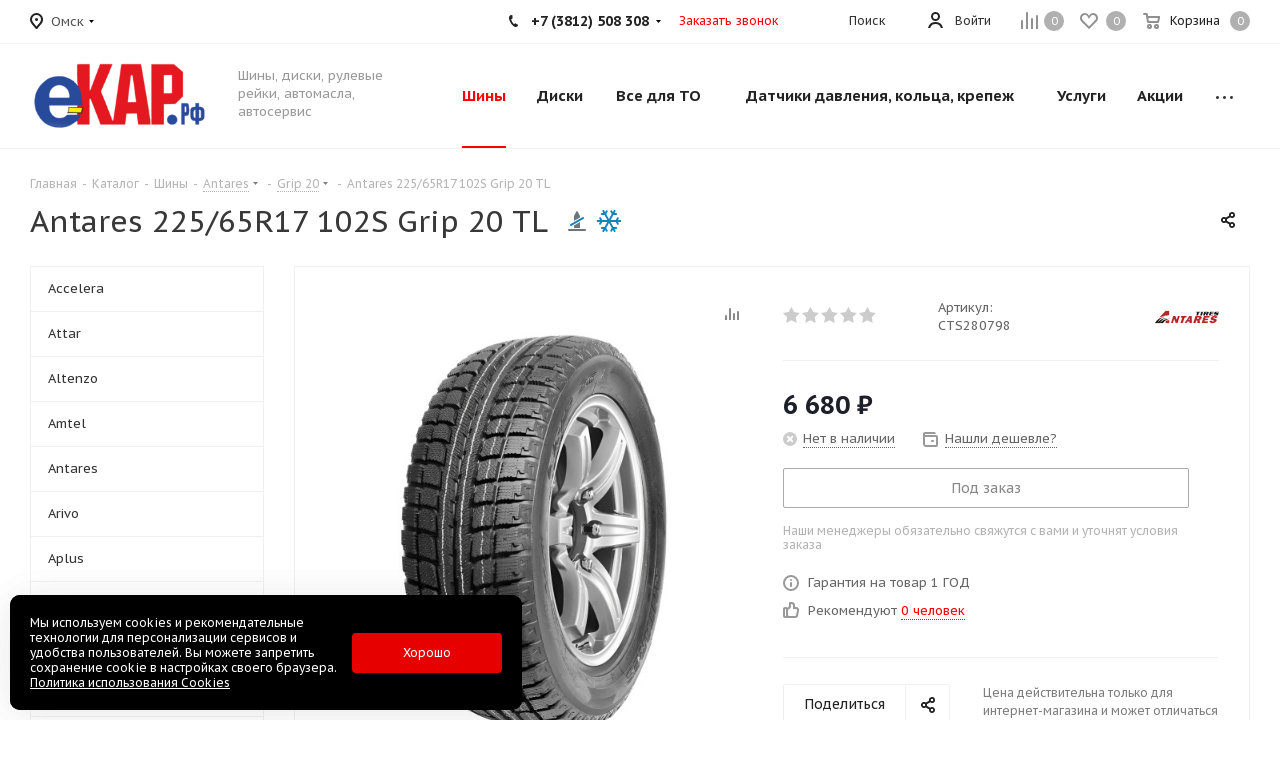

--- FILE ---
content_type: text/html; charset=utf-8
request_url: https://ecar55.ru/catalog/tires/antares_225_65r17_102s_grip_20_tl/
body_size: 122099
content:
<!DOCTYPE html>
<html xmlns="https://www.w3.org/1999/xhtml" xml:lang="ru" lang="ru" >
<head><link rel="canonical" href="https://ecar55.ru/catalog/tires/antares_225_65r17_102s_grip_20_tl/" />
	
	<title>В Омске Antares 225/65R17 102S Grip 20 TL купить в интернет магазине еКАР.рф</title>
	<meta name="viewport" content="initial-scale=1.0, width=device-width" />
	<meta name="HandheldFriendly" content="true" />
	<meta name="yes" content="yes" />
	<meta name="apple-mobile-web-app-status-bar-style" content="black" />
	<meta name="SKYPE_TOOLBAR" content="SKYPE_TOOLBAR_PARSER_COMPATIBLE" />
	<meta http-equiv="Content-Type" content="text/html; charset=utf-8" />
<meta name="keywords" content="Antares 225/65R17 102S Grip 20 TL Омск, купить antares 225/65r17 102s grip 20 tl, antares 225/65r17 102s grip 20 tl в Омске купить, шины купить Омск" />
<meta name="description" content="Antares 225/65R17 102S Grip 20 TL купить в Омске дешево" />
<script data-skip-moving="true">(function(w, d, n) {var cl = "bx-core";var ht = d.documentElement;var htc = ht ? ht.className : undefined;if (htc === undefined || htc.indexOf(cl) !== -1){return;}var ua = n.userAgent;if (/(iPad;)|(iPhone;)/i.test(ua)){cl += " bx-ios";}else if (/Windows/i.test(ua)){cl += ' bx-win';}else if (/Macintosh/i.test(ua)){cl += " bx-mac";}else if (/Linux/i.test(ua) && !/Android/i.test(ua)){cl += " bx-linux";}else if (/Android/i.test(ua)){cl += " bx-android";}cl += (/(ipad|iphone|android|mobile|touch)/i.test(ua) ? " bx-touch" : " bx-no-touch");cl += w.devicePixelRatio && w.devicePixelRatio >= 2? " bx-retina": " bx-no-retina";if (/AppleWebKit/.test(ua)){cl += " bx-chrome";}else if (/Opera/.test(ua)){cl += " bx-opera";}else if (/Firefox/.test(ua)){cl += " bx-firefox";}ht.className = htc ? htc + " " + cl : cl;})(window, document, navigator);</script>


<link href="/bitrix/cache/css/s1/aspro_tires2-stock/kernel_main/kernel_main_v1.css?176847499823659"  rel="stylesheet" />
<link href="https://fonts.googleapis.com/css?family=PT+Sans+Caption:400italic,700italic,400,700&subset=latin,cyrillic-ext"  rel="stylesheet" />
<link href="/bitrix/js/ui/design-tokens/dist/ui.design-tokens.min.css?173873996623463"  rel="stylesheet" />
<link href="/bitrix/js/ui/fonts/opensans/ui.font.opensans.min.css?16672720462320"  rel="stylesheet" />
<link href="/bitrix/js/main/popup/dist/main.popup.bundle.min.css?173874007026589"  rel="stylesheet" />
<link href="/bitrix/js/main/loader/dist/loader.bundle.min.css?16464232712029"  rel="stylesheet" />
<link href="/bitrix/js/main/core/css/core_viewer.min.css?173874004658384"  rel="stylesheet" />
<link href="/bitrix/js/ui/entity-selector/dist/entity-selector.bundle.min.css?173874012521622"  rel="stylesheet" />
<link href="/bitrix/js/ui/icon-set/actions/style.min.css?173874012519819"  rel="stylesheet" />
<link href="/bitrix/js/ui/icon-set/main/style.min.css?173874012575565"  rel="stylesheet" />
<link href="/bitrix/cache/css/s1/aspro_tires2-stock/kernel_sidepanel/kernel_sidepanel_v1.css?176847197612473"  rel="stylesheet" />
<link href="/bitrix/js/socialnetwork/entity-selector/dist/sonet-entity-selector.bundle.min.css?17387398371465"  rel="stylesheet" />
<link href="/bitrix/js/ui/buttons/dist/ui.buttons.bundle.min.css?173874012533102"  rel="stylesheet" />
<link href="/bitrix/js/ui/cnt/ui.cnt.min.css?17387400034409"  rel="stylesheet" />
<link href="/bitrix/js/fileman/html_editor/html-editor.min.css?170962538056257"  rel="stylesheet" />
<link href="/bitrix/css/arturgolubev.chatpanel/style.min.css?17097044199366"  rel="stylesheet" />
<link href="/bitrix/cache/css/s1/aspro_tires2-stock/page_f9c05d289d77ca0d26280a40f38b2dc8/page_f9c05d289d77ca0d26280a40f38b2dc8_v1.css?176847199067992"  rel="stylesheet" />
<link href="/bitrix/cache/css/s1/aspro_tires2-stock/default_0de300c62c59b5147751a4c8a1bee694/default_0de300c62c59b5147751a4c8a1bee694_v1.css?1768471982669"  rel="stylesheet" />
<link href="/bitrix/cache/css/s1/aspro_tires2-stock/default_39be8c8339561fadbdd665d3d2b530c2/default_39be8c8339561fadbdd665d3d2b530c2_v1.css?176847197628266"  rel="stylesheet" />
<link href="/bitrix/panel/main/popup.min.css?167413831820774"  rel="stylesheet" />
<link href="/bitrix/cache/css/s1/aspro_tires2-stock/template_a3e797f21165a312b05aa025ad497276/template_a3e797f21165a312b05aa025ad497276_v1.css?17684719761084719"  data-template-style="true" rel="stylesheet" />




<script type="extension/settings" data-extension="ui.entity-selector">{"extensions":["bizproc.entity-selector","catalog.entity-selector","highloadblock.entity-selector","im.entity-selector","seo.entity-selector","socialnetwork.entity-selector"]}</script>
<script type="extension/settings" data-extension="bizproc.entity-selector">{"entities":[{"id":"bizproc-template","options":{"dynamicLoad":true,"dynamicSearch":true}},{"id":"bizproc-script-template","options":{"dynamicLoad":true,"dynamicSearch":true}},{"id":"bizproc-automation-template","options":{"dynamicLoad":true,"dynamicSearch":true}}]}</script>
<script type="extension/settings" data-extension="catalog.entity-selector">{"entities":[{"id":"product","options":{"dynamicLoad":true,"dynamicSearch":true,"searchFields":[{"name":"supertitle","type":"string","system":true},{"name":"SEARCH_PROPERTIES","type":"string"},{"name":"PREVIEW_TEXT","type":"string"},{"name":"DETAIL_TEXT","type":"string"},{"name":"PARENT_NAME","type":"string"},{"name":"PARENT_SEARCH_PROPERTIES","type":"string"},{"name":"PARENT_PREVIEW_TEXT","type":"string"},{"name":"PARENT_DETAIL_TEXT","type":"string"}],"itemOptions":{"default":{"avatar":"\/bitrix\/js\/catalog\/entity-selector\/src\/images\/product.svg","captionOptions":{"fitContent":true,"maxWidth":150}}}}},{"id":"product_variation","options":{"dynamicLoad":false,"dynamicSearch":true,"searchFields":[{"name":"supertitle","type":"string","system":true},{"name":"SEARCH_PROPERTIES","type":"string"},{"name":"PREVIEW_TEXT","type":"string"},{"name":"DETAIL_TEXT","type":"string"},{"name":"PARENT_NAME","type":"string"},{"name":"PARENT_SEARCH_PROPERTIES","type":"string"},{"name":"PARENT_PREVIEW_TEXT","type":"string"},{"name":"PARENT_DETAIL_TEXT","type":"string"}],"itemOptions":{"default":{"avatar":"\/bitrix\/js\/catalog\/entity-selector\/src\/images\/product.svg","captionOptions":{"fitContent":true,"maxWidth":150}}}}},{"id":"variation","options":{"dynamicLoad":true,"dynamicSearch":true,"searchFields":[{"name":"supertitle","type":"string","system":true},{"name":"SEARCH_PROPERTIES","type":"string"},{"name":"PREVIEW_TEXT","type":"string"},{"name":"DETAIL_TEXT","type":"string"},{"name":"PARENT_NAME","type":"string"},{"name":"PARENT_SEARCH_PROPERTIES","type":"string"},{"name":"PARENT_PREVIEW_TEXT","type":"string"},{"name":"PARENT_DETAIL_TEXT","type":"string"}],"itemOptions":{"default":{"avatar":"\/bitrix\/js\/catalog\/entity-selector\/src\/images\/product.svg","captionOptions":{"fitContent":true,"maxWidth":150}}}}},{"id":"store","options":{"itemOptions":{"default":{"avatar":"\/bitrix\/js\/catalog\/entity-selector\/src\/images\/store.svg"}}}},{"id":"dynamic","options":{"itemOptions":{"default":{"avatar":"\/bitrix\/js\/catalog\/entity-selector\/src\/images\/dynamic.svg"}}}},{"id":"agent-contractor-product-variation","options":{"dynamicLoad":true,"dynamicSearch":true,"searchFields":[{"name":"supertitle","type":"string","system":true},{"name":"SEARCH_PROPERTIES","type":"string"},{"name":"PREVIEW_TEXT","type":"string"},{"name":"DETAIL_TEXT","type":"string"},{"name":"PARENT_NAME","type":"string"},{"name":"PARENT_SEARCH_PROPERTIES","type":"string"},{"name":"PARENT_PREVIEW_TEXT","type":"string"},{"name":"PARENT_DETAIL_TEXT","type":"string"}],"itemOptions":{"default":{"avatar":"\/bitrix\/js\/catalog\/entity-selector\/src\/images\/product.svg","captionOptions":{"fitContent":true,"maxWidth":150}}}}},{"id":"agent-contractor-section","options":{"dynamicLoad":true,"dynamicSearch":true,"searchFields":[{"name":"supertitle","type":"string","system":true},{"name":"SEARCH_PROPERTIES","type":"string"},{"name":"PREVIEW_TEXT","type":"string"},{"name":"DETAIL_TEXT","type":"string"},{"name":"PARENT_NAME","type":"string"},{"name":"PARENT_SEARCH_PROPERTIES","type":"string"},{"name":"PARENT_PREVIEW_TEXT","type":"string"},{"name":"PARENT_DETAIL_TEXT","type":"string"}],"itemOptions":{"default":{"avatar":"\/bitrix\/js\/catalog\/entity-selector\/src\/images\/product.svg","captionOptions":{"fitContent":true,"maxWidth":150}}},"tagOptions":{"default":{"textColor":"#535c69","bgColor":"#d2f95f"}}}}]}</script>
<script type="extension/settings" data-extension="highloadblock.entity-selector">{"entities":[{"id":"highloadblock-element","options":{"dynamicLoad":true,"dynamicSearch":true}}]}</script>
<script type="extension/settings" data-extension="im.entity-selector">{"entities":[{"id":"im-bot","options":{"dynamicLoad":true,"dynamicSearch":true,"itemOptions":{"default":{"supertitle":"Чат-бот","textColor":"#725acc"},"network":{"textColor":"#0a962f"},"support24":{"textColor":"#0165af"}}}},{"id":"im-chat","options":{"dynamicLoad":true,"dynamicSearch":true,"itemOptions":{"CHANNEL":{"supertitle":"Канал"},"ANNOUNCEMENT":{"supertitle":"Чат анонсов"},"GROUP":{"supertitle":"Групповой чат"},"VIDEOCONF":{"supertitle":"Чат видеконференции"},"CALL":{"supertitle":"Чат звонка"},"CRM":{"supertitle":"Чат сделки"},"SONET_GROUP":{"supertitle":"Чат группы"},"CALENDAR":{"supertitle":"Чат встречи"},"TASKS":{"supertitle":"Чат задачи"},"SUPPORT24_NOTIFIER":{"supertitle":"Поддержка24","textColor":"#0165af"},"SUPPORT24_QUESTION":{"supertitle":"Вопрос в поддержку","textColor":"#0165af"},"LINES":{"supertitle":"Открытая линия","textColor":"#0a962f"},"LIVECHAT":{"supertitle":"Открытая линия","textColor":"#0a962f"}}}},{"id":"im-chat-user","options":{"dynamicLoad":true,"dynamicSearch":true}},{"id":"im-user","options":{"dynamicLoad":true,"dynamicSearch":true}},{"id":"im-recent","options":{"dynamicLoad":true}},{"id":"imbot-network","options":{"dynamicSearch":true}}]}</script>
<script type="extension/settings" data-extension="socialnetwork.entity-selector">{"entities":[{"id":"user","options":{"dynamicLoad":true,"dynamicSearch":true,"searchFields":[{"name":"position","type":"string"},{"name":"email","type":"email"}],"searchCacheLimits":["^[=_0-9a-z+~\u0027!\\$\u0026*^`|\\#%\\\/?{}-]+(\\.[=_0-9a-z+~\u0027!\\$\u0026*^`|\\#%\\\/?{}-]+)*@"],"badgeOptions":[{"title":"В отпуске","bgColor":"#b4f4e6","textColor":"#27a68a","conditions":{"isOnVacation":true}},{"title":"Приглашен","textColor":"#23a2ca","bgColor":"#dcf6fe","conditions":{"invited":true}}],"itemOptions":{"default":{"avatar":"\/bitrix\/js\/socialnetwork\/entity-selector\/src\/images\/default-user.svg","link":"\/company\/personal\/user\/#id#\/","linkTitle":"о сотруднике"},"extranet":{"textColor":"#ca8600","avatar":"\/bitrix\/js\/socialnetwork\/entity-selector\/src\/images\/extranet-user.svg","badges":[{"title":"Экстранет","textColor":"#bb8412","bgColor":"#fff599"}]},"email":{"textColor":"#ca8600","avatar":"\/bitrix\/js\/socialnetwork\/entity-selector\/src\/images\/email-user.svg","badges":[{"title":"Гость","textColor":"#bb8412","bgColor":"#fff599"}]},"inactive":{"badges":[{"title":"Уволен","textColor":"#828b95","bgColor":"#eaebec"}]},"integrator":{"badges":[{"title":"Интегратор","textColor":"#668d13","bgColor":"#e6f4b9"}]},"collaber":{"avatar":"\/bitrix\/js\/socialnetwork\/entity-selector\/src\/images\/collaber-user.svg","textColor":"#19CC45","avatarOptions":{"outline":"1px solid #19CC45","border":"2px solid #fff","outlineOffset":"-1px"}}},"tagOptions":{"default":{"textColor":"#1066bb","bgColor":"#bcedfc","avatar":"\/bitrix\/js\/socialnetwork\/entity-selector\/src\/images\/default-tag-user.svg"},"extranet":{"textColor":"#a9750f","bgColor":"#ffec91","avatar":"\/bitrix\/js\/socialnetwork\/entity-selector\/src\/images\/extranet-user.svg"},"email":{"textColor":"#a26b00","bgColor":"#ffec91","avatar":"\/bitrix\/js\/socialnetwork\/entity-selector\/src\/images\/email-user.svg"},"inactive":{"textColor":"#5f6670","bgColor":"#ecedef"},"collaber":{"textColor":"#1E8D36","bgColor":"#D4FDB0","avatar":"\/bitrix\/js\/socialnetwork\/entity-selector\/src\/images\/collaber-user.svg"}}}},{"id":"fired-user","options":{"dynamicLoad":true,"dynamicSearch":true,"searchFields":[{"name":"position","type":"string"},{"name":"email","type":"email"}],"searchCacheLimits":["^[=_0-9a-z+~\u0027!\\$\u0026*^`|\\#%\\\/?{}-]+(\\.[=_0-9a-z+~\u0027!\\$\u0026*^`|\\#%\\\/?{}-]+)*@"],"badgeOptions":[{"title":"В отпуске","bgColor":"#b4f4e6","textColor":"#27a68a","conditions":{"isOnVacation":true}},{"title":"Приглашен","textColor":"#23a2ca","bgColor":"#dcf6fe","conditions":{"invited":true}}],"itemOptions":{"default":{"avatar":"\/bitrix\/js\/socialnetwork\/entity-selector\/src\/images\/default-user.svg","link":"\/company\/personal\/user\/#id#\/","linkTitle":"о сотруднике"},"extranet":{"textColor":"#ca8600","avatar":"\/bitrix\/js\/socialnetwork\/entity-selector\/src\/images\/extranet-user.svg","badges":[{"title":"Экстранет","textColor":"#bb8412","bgColor":"#fff599"}]},"email":{"textColor":"#ca8600","avatar":"\/bitrix\/js\/socialnetwork\/entity-selector\/src\/images\/email-user.svg","badges":[{"title":"Гость","textColor":"#bb8412","bgColor":"#fff599"}]},"inactive":{"badges":[{"title":"Уволен","textColor":"#828b95","bgColor":"#eaebec"}]},"integrator":{"badges":[{"title":"Интегратор","textColor":"#668d13","bgColor":"#e6f4b9"}]},"collaber":{"avatar":"\/bitrix\/js\/socialnetwork\/entity-selector\/src\/images\/collaber-user.svg","textColor":"#19CC45","avatarOptions":{"outline":"1px solid #19CC45","border":"2px solid #fff","outlineOffset":"-1px"}}},"tagOptions":{"default":{"textColor":"#1066bb","bgColor":"#bcedfc","avatar":"\/bitrix\/js\/socialnetwork\/entity-selector\/src\/images\/default-tag-user.svg"},"extranet":{"textColor":"#a9750f","bgColor":"#ffec91","avatar":"\/bitrix\/js\/socialnetwork\/entity-selector\/src\/images\/extranet-user.svg"},"email":{"textColor":"#a26b00","bgColor":"#ffec91","avatar":"\/bitrix\/js\/socialnetwork\/entity-selector\/src\/images\/email-user.svg"},"inactive":{"textColor":"#5f6670","bgColor":"#ecedef"},"collaber":{"textColor":"#1E8D36","bgColor":"#D4FDB0","avatar":"\/bitrix\/js\/socialnetwork\/entity-selector\/src\/images\/collaber-user.svg"}}}},{"id":"project","options":{"dynamicLoad":true,"dynamicSearch":true,"itemOptions":{"default":{"avatar":"\/bitrix\/js\/socialnetwork\/entity-selector\/src\/images\/project.svg","link":"\/workgroups\/group\/#id#\/card\/","linkTitle":"о группе","supertitle":"Группа"},"extranet":{"avatar":"\/bitrix\/js\/socialnetwork\/entity-selector\/src\/images\/extranet-project.svg","textColor":"#ca8600","badges":[{"title":"Экстранет","textColor":"#bb8412","bgColor":"#fff599"}]},"collab":{"avatar":"\/bitrix\/js\/socialnetwork\/entity-selector\/src\/images\/collab-project.svg","textColor":"#00a94e","supertitle":"Коллаба","link":""}},"tagOptions":{"default":{"textColor":"#207976","bgColor":"#ade7e4"},"extranet":{"textColor":"#a9750f","bgColor":"#ffec91"}}}},{"id":"meta-user","options":{"dynamicLoad":true,"dynamicSearch":false,"itemOptions":{"all-users":{"avatar":"\/bitrix\/js\/socialnetwork\/entity-selector\/src\/images\/meta-user-all.svg"},"other-users":{"avatar":"\/bitrix\/js\/socialnetwork\/entity-selector\/src\/images\/meta-user-other.svg"}},"tagOptions":{"all-users":{"textColor":"#5f6670","bgColor":"#dbf087","avatar":""},"other-users":{"textColor":"#5f6670","bgColor":"#dbf087","avatar":""}}}},{"id":"project-tag","options":{"dynamicLoad":true,"dynamicSearch":true,"itemOptions":{"default":{"avatar":"\/bitrix\/js\/socialnetwork\/entity-selector\/src\/images\/default-tag.svg"}}}}]}</script>
<script type="extension/settings" data-extension="main.date">{"formats":{"FORMAT_DATE":"DD.MM.YYYY","FORMAT_DATETIME":"DD.MM.YYYY HH:MI:SS","SHORT_DATE_FORMAT":"d.m.Y","MEDIUM_DATE_FORMAT":"j M Y","LONG_DATE_FORMAT":"j F Y","DAY_MONTH_FORMAT":"j F","DAY_SHORT_MONTH_FORMAT":"j M","SHORT_DAY_OF_WEEK_MONTH_FORMAT":"D, j F","SHORT_DAY_OF_WEEK_SHORT_MONTH_FORMAT":"D, j M","DAY_OF_WEEK_MONTH_FORMAT":"l, j F","FULL_DATE_FORMAT":"l, j F Y","SHORT_TIME_FORMAT":"H:i","LONG_TIME_FORMAT":"H:i:s"}}</script>
<script type="extension/settings" data-extension="currency.currency-core">{"region":"ru"}</script>



            
            <!-- Yandex.Metrika counter -->
            
            <!-- /Yandex.Metrika counter -->
                    
        
<link rel="shortcut icon" href="/favicon.ico?1726302202" type="image/x-icon" />
<link rel="apple-touch-icon" sizes="180x180" href="/upload/CTires2/118/1b6g3lzevs57zc2e20nqrq5pqela7jtx.png" />
 <style> .ns-cookiesaccept {display:flex; align-items: center; gap: 15px; margin:0; padding: 20px; width:40%; color: #ffffff; background: #000000; border-radius: 10px; box-shadow: 0px 4px 43.5px 0px rgba(0, 0, 0, 0.05); box-sizing: border-box; position:fixed; bottom: 10px; left: 10px; z-index: 100001; } .ns-cookiesaccept-text {font-size: 12px; line-height:125%} .ns-cookiesaccept a, .ns-cookiesaccept a:visited {display:inline;color:inherit;text-decoration:underline} .ns-cookiesaccept-button {display:block; padding: 0 25px; min-width: 150px; height: 40px; color: #ffffff; font-weight: 500; font-size:12px; text-align: center; text-decoration: none; background: rgba(255, 0, 0, .9); border-radius: 4px; cursor: pointer; *overflow: visible; white-space: nowrap; box-sizing: border-box; line-height: 40px; transition: all .2s ease; user-select: none} .ns-cookiesaccept-button:hover {background: rgba(255, 0, 0, 1)} @media only screen and (max-width: 1200px) { .ns-cookiesaccept {padding: 10px} .ns-cookiesaccept {width: 60%} } @media only screen and (max-width: 800px) { .ns-cookiesaccept {width: calc(100% - 20px)} } @media only screen and (max-width: 500px) { .ns-cookiesaccept {flex-wrap: wrap} } </style> 
<meta property="og:description" content="Автошины Antares 225/65R17 102S Grip 20 TL" />
<meta property="og:image" content="https://ecar55.ru/upload/CTires2/07c/eiwhi9fww5eqqq91y22kn1dbvottu5zj.png" />
<link rel="image_src" href="https://ecar55.ru/upload/CTires2/07c/eiwhi9fww5eqqq91y22kn1dbvottu5zj.png"  />
<meta property="og:title" content="В Омске Antares 225/65R17 102S Grip 20 TL купить в интернет магазине еКАР.рф" />
<meta property="og:type" content="website" />
<meta property="og:url" content="https://ecar55.ru/catalog/tires/antares_225_65r17_102s_grip_20_tl/" />

 <style> .ns-cookiesaccept {display:flex; align-items: center; gap: 15px; margin:0; padding: 20px; width:40%; color: #ffffff; background: #000000; border-radius: 10px; box-shadow: 0px 4px 43.5px 0px rgba(0, 0, 0, 0.05); box-sizing: border-box; position:fixed; bottom: 10px; left: 10px; z-index: 100001; } .ns-cookiesaccept-text {font-size: 12px; line-height:125%} .ns-cookiesaccept a, .ns-cookiesaccept a:visited {display:inline;color:inherit;text-decoration:underline} .ns-cookiesaccept-button {display:block; padding: 0 25px; min-width: 150px; height: 40px; color: #ffffff; font-weight: 500; font-size:12px; text-align: center; text-decoration: none; background: rgba(255, 0, 0, .9); border-radius: 4px; cursor: pointer; *overflow: visible; white-space: nowrap; box-sizing: border-box; line-height: 40px; transition: all .2s ease; user-select: none} .ns-cookiesaccept-button:hover {background: rgba(255, 0, 0, 1)} @media only screen and (max-width: 1200px) { .ns-cookiesaccept {padding: 10px} .ns-cookiesaccept {width: 60%} } @media only screen and (max-width: 800px) { .ns-cookiesaccept {width: calc(100% - 20px)} } @media only screen and (max-width: 500px) { .ns-cookiesaccept {flex-wrap: wrap} } </style> 
<!-- Zverushki\Remarketing --><!-- end Zverushki\Remarketing -->
		
	</head>
<body class="fill_bg_n site_s1" id="main">
	<div id="panel"></div>
	
	





				<!--'start_frame_cache_basketitems-component-block'-->												<div id="ajax_basket"></div>
					<!--'end_frame_cache_basketitems-component-block'-->							
	<div class="wrapper1  catalog_page basket_normal basket_fill_DARK side_LEFT catalog_icons_N banner_auto with_fast_view mheader-v1 header-v1 regions_Y fill_N footer-v1 front-vindex1 mfixed_N mfixed_view_always title-v1 with_phones">
		
		<div class="header_wrap visible-lg visible-md title-v1">
			<header id="header">
				<div class="top-block top-block-v1">
	<div class="maxwidth-theme">		
		<div class="wrapp_block">
			<div class="row">
									<div class="top-block-item pull-left">
						<div class="top-description">
							<!--'start_frame_cache_header-regionality-block'-->					<div class="region_wrapper">
			<div class="city_title">Ваш город</div>
			<div class="js_city_chooser dark_link" data-event="jqm" data-name="city_chooser" data-param-url="%2Fcatalog%2Ftires%2Fantares_225_65r17_102s_grip_20_tl%2F" data-param-form_id="city_chooser">
				<span>Омск</span><span class="arrow"><i></i></span>
			</div>
					</div>
	<!--'end_frame_cache_header-regionality-block'-->						</div>
					</div>
								<div class="top-block-item pull-right show-fixed top-ctrl">
					<div class="basket_wrap twosmallfont">
													<!--'start_frame_cache_header-basket-with-compare-block1'-->														<!--noindex-->
			<a class="basket-link compare    " href="/catalog/compare/" title="Список сравниваемых элементов">
		<span class="js-basket-block"><i class="svg inline  svg-inline-compare " aria-hidden="true" ><svg xmlns="http://www.w3.org/2000/svg" width="17" height="17" viewBox="0 0 17 17">
  <defs>
    <style>
      .comcls-1 {
        fill: #222;
        fill-rule: evenodd;
      }
    </style>
  </defs>
  <path class="comcls-1" d="M16,3h0a1,1,0,0,1,1,1V17H15V4A1,1,0,0,1,16,3ZM11,6a1,1,0,0,1,1,1V17H10V7A1,1,0,0,1,11,6ZM6,0A1,1,0,0,1,7,1V17H5V1A1,1,0,0,1,6,0ZM1,8A1,1,0,0,1,2,9v8H0V9A1,1,0,0,1,1,8Z"/>
</svg>
</i><span class="title dark_link">Сравнение</span><span class="count">0</span></span>
	</a>
	<!--/noindex-->																		<!-- noindex -->
																		<a rel="nofollow" class="basket-link delay   " href="/basket/#delayed" title="Список отложенных товаров пуст">
								<span class="js-basket-block">
									<i class="svg inline  svg-inline-wish " aria-hidden="true" ><svg xmlns="http://www.w3.org/2000/svg" width="18" height="15.906" viewBox="0 0 18 15.906">
  <defs>
    <style>
      .whcls-1 {
        fill: #222;
        fill-rule: evenodd;
      }
    </style>
  </defs>
  <path class="whcls-1" d="M16.2,8.884L9.135,15.912h-0.3L1.263,8.468l0.01-.005a5.127,5.127,0,0,1-1.3-3.421A4.931,4.931,0,0,1,4.792.007,4.776,4.776,0,0,1,9.01,2.653,4.745,4.745,0,0,1,13.212,0,4.9,4.9,0,0,1,18,5,5.054,5.054,0,0,1,16.2,8.884Zm-1.277-1.6L9.1,13.208H8.855L2.744,7,2.762,6.98A2.989,2.989,0,1,1,7.383,3.2l0.008-.007L7.428,3.251a2.99,2.99,0,0,1,.216.36L9.036,5.934l1.274-2.239a2.992,2.992,0,0,1,.233-0.41h0A2.993,2.993,0,1,1,14.919,7.288Z"/>
</svg>
</i>									<span class="title dark_link">Отложенные</span>
									<span class="count">0</span>
								</span>
							</a>
																						<a rel="nofollow" class="dark-color basket-link basket    " href="/basket/" title="Корзина пуста">
							<span class="js-basket-block">
								<i class="svg inline  svg-inline-basket " aria-hidden="true" ><svg xmlns="http://www.w3.org/2000/svg" width="17" height="16" viewBox="0 0 17 16">
  <defs>
    <style>
      .cls-1 {
        fill: #222;
        fill-rule: evenodd;
      }
    </style>
  </defs>
  <path data-name="Ellipse 2 copy" class="cls-1" d="M1500,66.344l-0.63.656h-10.62l-0.75-.781L1486.85,59H1485a1,1,0,1,1,0-2h2c0.26,0,.52.006,0.52,0.006a1.048,1.048,0,0,1,1.15.763L1489.16,60h11.34l0.5,0.5V62ZM1489.37,62l0.41,3h8.5l0.72-3h-9.63Zm1.13,6a2.5,2.5,0,1,1-2.5,2.5A2.5,2.5,0,0,1,1490.5,68Zm-0.5,3h1V70h-1v1Zm7.5-3a2.5,2.5,0,1,1-2.5,2.5A2.5,2.5,0,0,1,1497.5,68Zm-0.5,3h1V70h-1v1Z" transform="translate(-1484 -57)"/>
</svg>
</i>																<span class="title dark_link">Корзина</span>
																<span class="count">0</span>
							</span>
						</a>
										<!-- /noindex -->
							<!--'end_frame_cache_header-basket-with-compare-block1'-->								</div>
				</div>
				<div class="top-block-item pull-right show-fixed top-ctrl">
					<div class="personal_wrap">
						<div class="personal top login twosmallfont">
							
		<!--'start_frame_cache_header-auth-block1'-->			<!-- noindex --><a rel="nofollow" title="Мой кабинет" class="personal-link dark-color animate-load" data-event="jqm" data-param-type="auth" data-param-backurl="/catalog/tires/antares_225_65r17_102s_grip_20_tl/" data-name="auth" href="/personal/"><i class="svg inline  svg-inline-cabinet" aria-hidden="true" title="Мой кабинет"><svg xmlns="http://www.w3.org/2000/svg" width="16" height="16" viewBox="0 0 16 16">
  <defs>
    <style>
      .cls-1 {
        fill: #222;
        fill-rule: evenodd;
      }
    </style>
  </defs>
  <path class="cls-1" d="M13.88,16A5.616,5.616,0,0,0,3.128,16h-2.1a7.66,7.66,0,0,1,14.954,0h-2.1ZM8.5,0A4.5,4.5,0,1,1,4,4.5,4.5,4.5,0,0,1,8.5,0Zm0,2A2.5,2.5,0,1,1,6,4.5,2.5,2.5,0,0,1,8.5,2Z"/>
</svg>
</i><span class="wrap"><span class="name">Войти</span></span></a><!-- /noindex -->		<!--'end_frame_cache_header-auth-block1'-->
							</div>
					</div>
				</div>
				
				<div class="top-block-item pull-left visible-lg adress">
					
						<!--'start_frame_cache_address-block1'-->		
												<div class="address twosmallfont inline-block">
						г. Омск, ул. 70 лет Октября,  25к1, ТК Континент					</div>
							
				<!--'end_frame_cache_address-block1'-->		
					</div>
				<div class="top-block-item pull-right show-fixed top-ctrl">
					<button class="top-btn inline-search-show twosmallfont">
						<i class="svg inline  svg-inline-search" aria-hidden="true" ><svg xmlns="http://www.w3.org/2000/svg" width="17" height="17" viewBox="0 0 17 17">
  <defs>
    <style>
      .sscls-1 {
        fill: #222;
        fill-rule: evenodd;
      }
    </style>
  </defs>
  <path class="sscls-1" d="M7.5,0A7.5,7.5,0,1,1,0,7.5,7.5,7.5,0,0,1,7.5,0Zm0,2A5.5,5.5,0,1,1,2,7.5,5.5,5.5,0,0,1,7.5,2Z"/>
  <path class="sscls-1" d="M13.417,12.035l3.3,3.3a0.978,0.978,0,1,1-1.382,1.382l-3.3-3.3A0.978,0.978,0,0,1,13.417,12.035Z"/>
</svg>
</i>						<span class="dark-color">Поиск</span>
					</button>
				</div>
									<div class="top-block-item pull-right">
						<div class="phone-block">
															<div class="inline-block">
									
						<!--'start_frame_cache_header-allphones-block1'-->		
											<!-- noindex -->
			<div class="phone with_dropdown">
				<i class="svg svg-phone"></i>
				<a rel="nofollow" href="tel:+73812508308">+7 (3812) 508 308</a>
									<div class="dropdown">
						<div class="wrap">
																							<div class="more_phone"><a rel="nofollow" href="tel:+79514007002">+7 (951) 400 700 2</a></div>
													</div>
					</div>
							</div>
			<!-- /noindex -->
					
				<!--'end_frame_cache_header-allphones-block1'-->		
									</div>
																						<div class="inline-block">
									<span class="callback-block animate-load twosmallfont colored" data-event="jqm" data-param-form_id="CALLBACK" data-name="callback">Заказать звонок</span>
								</div>
													</div>
					</div>
							</div>
		</div>
	</div>
</div>
<div class="header-wrapper topmenu-LIGHT">
	<div class="wrapper_inner">
		<div class="logo_and_menu-row">
			<div class="logo-row row">
				<div class="logo-block col-md-2 col-sm-3">
					<div class="logo">
						<a href="/"><img src="/upload/CTires2/07c/eiwhi9fww5eqqq91y22kn1dbvottu5zj.png" alt="еКАР.рф" title="еКАР.рф" /></a>					</div>
				</div>
				<div class="col-md-2 hidden-sm hidden-xs">
					<div class="top-description">
						Шины, диски, рулевые рейки, автомасла, автосервис					</div>
				</div>
				<div class="col-md-8 menu-row">
					<div class="nav-main-collapse collapse in">
						<div class="menu-only">
							<nav class="mega-menu sliced">
										<div class="table-menu">
		<table>
			<tr>
									
										<td class="menu-item unvisible dropdown catalog wide_menu  active">
						<div class="wrap">
							<a class="dropdown-toggle" href="/catalog/tires/">
								<div>
									Шины									<div class="line-wrapper"><span class="line"></span></div>
								</div>
							</a>
															<span class="tail"></span>
																<ul class="dropdown-menu double_childs">
																			<li class="double_menu left">
											<div class="items_wrap left">
																																						<div class="childs_wrap">
														<div class="name">Подбор шин</div>
														<div class="items">
																															<div class="item"><a href="/catalog/tires/">Каталог шин</a></div>
																															<div class="item"><a href="/catalog/tires/">Подбор по параметрам</a></div>
																													</div>
													</div>
																																																			<div class="childs_wrap">
														<div class="name">Сезон</div>
														<div class="items">
																															<div class="item"><a href="/catalog/tires/search/letnie/">Летние шины</a></div>
																															<div class="item"><a href="/catalog/tires/search/vsesezonnie/">Всесезонные шины</a></div>
																															<div class="item"><a href="/catalog/tires/search/zimnie/">Зимние шины</a></div>
																															<div class="item"><a href="/catalog/tires/search/shipovannye/zimnie/">Зимние шины шипованые</a></div>
																															<div class="item"><a href="/catalog/tires/search/zimnie/ne_shipovannye/">Зимние шины нешипованые</a></div>
																													</div>
													</div>
																																																	</div>
																							<div class="items_wrap right">
													<div class="name">Популярные типоразмеры</div>
													<div class="items">
																													<div class="item"><a href="/catalog/tires/search/175/65R14/?search=Y&type_filter=tires&car=&model=&year=&modification=&del_url=">175/65 R14</a></div>
																													<div class="item"><a href="/catalog/tires/search/185/65R15/?search=Y&type_filter=tires&car=&model=&year=&modification=&del_url=">185/65 R15</a></div>
																													<div class="item"><a href="/catalog/tires/search/195/65R15/?search=Y&type_filter=tires&car=&model=&year=&modification=&del_url=">195/65 R15</a></div>
																													<div class="item"><a href="/catalog/tires/search/205/55R16/?search=Y&type_filter=tires&car=&model=&year=&modification=&del_url=">205/55 R16</a></div>
																													<div class="item"><a href="/catalog/tires/search/215/60R16/?search=Y&type_filter=tires&car=&model=&year=&modification=&del_url=">215/60 R16</a></div>
																													<div class="item"><a href="/catalog/tires/search/215/65R16/?search=Y&type_filter=tires&car=&model=&year=&modification=&del_url=">215/65 R16</a></div>
																													<div class="item"><a href="/catalog/tires/search/225/60R17/?search=Y&type_filter=tires&car=&model=&year=&modification=&del_url=">225/60 R17</a></div>
																													<div class="item"><a href="/catalog/tires/search/225/60R18/?search=Y&type_filter=tires&car=&model=&year=&modification=&del_url=">225/60 R18</a></div>
																													<div class="item"><a href="/catalog/tires/search/235/65R18/?search=Y&type_filter=tires&car=&model=&year=&modification=&del_url=">235/65 R18</a></div>
																													<div class="item"><a href="/catalog/tires/search/265/65R17/?search=Y&type_filter=tires&car=&model=&year=&modification=&del_url=">265/65 R17</a></div>
																													<div class="item"><a href="/catalog/tires/search/285/60R18/?search=Y&type_filter=tires&car=&model=&year=&modification=&del_url=">285/60 R18</a></div>
																													<div class="item"><a href="/catalog/tires/search/285/50R20/?search=Y&type_filter=tires&car=&model=&year=&modification=&del_url=">285/50 R20</a></div>
																											</div>
												</div>
																					</li>
										<li class="double_menu right">
											<div class="title_wrap clearfix">
												<a class="all_brands pull-right" href="/catalog/tires/">Все производители</a>
												<div class="name">Популярные производители</div>
											</div>
											<ul>
																													<li class="  has_img hide_name">
					<a href="/catalog/tires/accelera/" title="Accelera">
														<div class="menu_img"><img src="/upload/resize_cache/iblock/7e0/100_25_0/0nl9kp26kp1kz2oiv9ey63t4hqo01mxs.png" alt="Accelera" title="Accelera" /></div>
																			<span class="name">Accelera</span>					</a>
									</li>
																		
															<li class="  has_img hide_name">
					<a href="/catalog/tires/attar/" title="Attar">
														<div class="menu_img"><img src="/upload/resize_cache/iblock/f96/100_25_0/caco0zv74udq8haj0jrd2qw6titg8s33.jpg" alt="Attar" title="Attar" /></div>
																			<span class="name">Attar</span>					</a>
									</li>
																		
															<li class="  has_img hide_name">
					<a href="/catalog/tires/altenzo/" title="Altenzo">
														<div class="menu_img"><img src="/upload/resize_cache/iblock/4a9/100_25_0/9zk1fb2dj8wayhrhda7fghzz9tg8bi04.png" alt="Altenzo" title="Altenzo" /></div>
																			<span class="name">Altenzo</span>					</a>
									</li>
																		
															<li class="  has_img hide_name">
					<a href="/catalog/tires/amtel/" title="Amtel">
														<div class="menu_img"><img src="/upload/resize_cache/iblock/45d/100_25_0/55mra9dks0bqi23nq81x8j29b0k1qata.png" alt="Amtel" title="Amtel" /></div>
																			<span class="name">Amtel</span>					</a>
									</li>
																		
															<li class="  has_img hide_name">
					<a href="/catalog/tires/antares/" title="Antares">
														<div class="menu_img"><img src="/upload/resize_cache/iblock/d0f/100_25_0/gifr6knfmhjkw23kou2her9rvfzq8vuo.png" alt="Antares" title="Antares" /></div>
																			<span class="name">Antares</span>					</a>
									</li>
																		
															<li class="  has_img hide_name">
					<a href="/catalog/tires/arivo/" title="Arivo">
														<div class="menu_img"><img src="/upload/resize_cache/iblock/590/100_25_0/7fv32vaksok5twwvrqh7rt3gj91dwddz.png" alt="Arivo" title="Arivo" /></div>
																			<span class="name">Arivo</span>					</a>
									</li>
																		
															<li class="  has_img hide_name">
					<a href="/catalog/tires/aplus/" title="Aplus">
														<div class="menu_img"><img src="/upload/resize_cache/iblock/8be/100_25_0/h8lyqf029wu6gey6cui7c1x9mqqogcj3.png" alt="Aplus" title="Aplus" /></div>
																			<span class="name">Aplus</span>					</a>
									</li>
																		
															<li class="  has_img hide_name">
					<a href="/catalog/tires/barum/" title="Barum">
														<div class="menu_img"><img src="/upload/resize_cache/iblock/8b6/100_25_0/dzmru8pv1habvz3bdpbq4tleiwrswhvf.png" alt="Barum" title="Barum" /></div>
																			<span class="name">Barum</span>					</a>
									</li>
																		
															<li class="  has_img hide_name">
					<a href="/catalog/tires/antares_tires/" title="Antares tires">
														<div class="menu_img"><img src="/upload/resize_cache/iblock/93d/100_25_0/lirxzh6dg8m11jpf30trg0o2fsfirrdf.jpg" alt="Antares tires" title="Antares tires" /></div>
																			<span class="name">Antares tires</span>					</a>
									</li>
																		
															<li class="  has_img hide_name">
					<a href="/catalog/tires/bars/" title="Bars">
														<div class="menu_img"><img src="/upload/resize_cache/iblock/14b/100_25_0/hlsi0laxflf2eov6r16fav040ai3t61z.jpg" alt="Bars" title="Bars" /></div>
																			<span class="name">Bars</span>					</a>
									</li>
																		
															<li class="  has_img hide_name">
					<a href="/catalog/tires/belshina/" title="Belshina">
														<div class="menu_img"><img src="/upload/resize_cache/iblock/3d1/100_25_0/3j9o530ndgtffa77s8lvppqmnr4coxdo.png" alt="Belshina" title="Belshina" /></div>
																			<span class="name">Belshina</span>					</a>
									</li>
																		
															<li class="  has_img hide_name">
					<a href="/catalog/tires/bfgoodrich/" title="BFGoodrich">
														<div class="menu_img"><img src="/upload/resize_cache/iblock/14c/100_25_0/7ajd0oj06svg550vvwk39qw9yji0j5d3.png" alt="BFGoodrich" title="BFGoodrich" /></div>
																			<span class="name">BFGoodrich</span>					</a>
									</li>
																		
															<li class="  has_img hide_name">
					<a href="/catalog/tires/bridgestone/" title="Bridgestone">
														<div class="menu_img"><img src="/upload/resize_cache/iblock/654/100_25_0/lbewat21p53xlytf09td1p3lgg9e0544.png" alt="Bridgestone" title="Bridgestone" /></div>
																			<span class="name">Bridgestone</span>					</a>
									</li>
																		
															<li class="  has_img hide_name">
					<a href="/catalog/tires/compasal/" title="Compasal">
														<div class="menu_img"><img src="/upload/resize_cache/iblock/879/100_25_0/usibgmc9lotomwvvsbn0ytv5b2ckigvw.png" alt="Compasal" title="Compasal" /></div>
																			<span class="name">Compasal</span>					</a>
									</li>
																		
															<li class="  has_img hide_name">
					<a href="/catalog/tires/continental/" title="Continental">
														<div class="menu_img"><img src="/upload/resize_cache/iblock/931/100_25_0/u9sdtrb0sngw7ro5qrkmov3ymwnwbrig.png" alt="Continental" title="Continental" /></div>
																			<span class="name">Continental</span>					</a>
									</li>
																		
															<li class="  has_img hide_name">
					<a href="/catalog/tires/cooper/" title="Cooper">
														<div class="menu_img"><img src="/upload/resize_cache/iblock/66c/100_25_0/llhvuy7ekmnw913nidlnbg6cldo2jilj.png" alt="Cooper" title="Cooper" /></div>
																			<span class="name">Cooper</span>					</a>
									</li>
																		
															<li class="  has_img hide_name">
					<a href="/catalog/tires/cordiant/" title="Cordiant">
														<div class="menu_img"><img src="/upload/resize_cache/iblock/7e1/100_25_0/kb1cppm7qvdbfm5keaefrqx1eu3ofxgw.png" alt="Cordiant" title="Cordiant" /></div>
																			<span class="name">Cordiant</span>					</a>
									</li>
																		
															<li class="  has_img hide_name">
					<a href="/catalog/tires/dunlop/" title="Dunlop">
														<div class="menu_img"><img src="/upload/resize_cache/iblock/691/100_25_0/dqxfoiw6mwnncu14ckj1el11ffj2ioof.png" alt="Dunlop" title="Dunlop" /></div>
																			<span class="name">Dunlop</span>					</a>
									</li>
																		
															<li class="  has_img hide_name">
					<a href="/catalog/tires/dunlop_jp/" title="Dunlop JP">
														<div class="menu_img"><img src="/upload/resize_cache/iblock/691/100_25_0/dqxfoiw6mwnncu14ckj1el11ffj2ioof.png" alt="Dunlop JP" title="Dunlop JP" /></div>
																			<span class="name">Dunlop JP</span>					</a>
									</li>
																		
															<li class="  has_img hide_name">
					<a href="/catalog/tires/eca_tecar/" title="Eca-Tecar">
														<div class="menu_img"><img src="/upload/resize_cache/iblock/951/100_25_0/mzr84z6q7w6h147jxr6bwukrvzvcwki9.png" alt="Eca-Tecar" title="Eca-Tecar" /></div>
																			<span class="name">Eca-Tecar</span>					</a>
									</li>
																		
															<li class="  has_img hide_name">
					<a href="/catalog/tires/cachland/" title="Cachland">
														<div class="menu_img"><img src="/upload/resize_cache/iblock/b2b/100_25_0/m72ks9ncg8dvlgf003pd0lzdsiqwvisu.png" alt="Cachland" title="Cachland" /></div>
																			<span class="name">Cachland</span>					</a>
									</li>
																		
															<li class="  has_img hide_name">
					<a href="/catalog/tires/effiplus/" title="Effiplus">
														<div class="menu_img"><img src="/upload/resize_cache/iblock/b38/100_25_0/hsb1vxwhie6rcyuogl7s4o8pakyu0llt.jpg" alt="Effiplus" title="Effiplus" /></div>
																			<span class="name">Effiplus</span>					</a>
									</li>
																		
															<li class="  has_img hide_name">
					<a href="/catalog/tires/falken/" title="Falken">
														<div class="menu_img"><img src="/upload/resize_cache/iblock/b27/100_25_0/6mr40d6od3u98ui590bup7cntpl74qir.png" alt="Falken" title="Falken" /></div>
																			<span class="name">Falken</span>					</a>
									</li>
																		
															<li class="  has_img hide_name">
					<a href="/catalog/tires/firenza/" title="Firenza">
														<div class="menu_img"><img src="/upload/resize_cache/iblock/ad7/100_25_0/te01jcpkbiwgwvvf1gofj5bz619m7xd7.png" alt="Firenza" title="Firenza" /></div>
																			<span class="name">Firenza</span>					</a>
									</li>
																		
															<li class="  has_img hide_name">
					<a href="/catalog/tires/firestone/" title="Firestone">
														<div class="menu_img"><img src="/upload/resize_cache/iblock/477/100_25_0/uim4muxzr4znnjp50swo2eebsjoc61yc.png" alt="Firestone" title="Firestone" /></div>
																			<span class="name">Firestone</span>					</a>
									</li>
																		
															<li class="  has_img hide_name">
					<a href="/catalog/tires/forward/" title="Forward">
														<div class="menu_img"><img src="/upload/resize_cache/iblock/a7d/100_25_0/anaoz13kdr3lrwovnnchi3vuxxwmohcq.png" alt="Forward" title="Forward" /></div>
																			<span class="name">Forward</span>					</a>
									</li>
																		
															<li class="  has_img hide_name">
					<a href="/catalog/tires/comforser/" title="Comforser">
														<div class="menu_img"><img src="/upload/resize_cache/iblock/ee1/100_25_0/6j9rjb7hdrvuh2klomdg4kglkifi6h6p.png" alt="Comforser" title="Comforser" /></div>
																			<span class="name">Comforser</span>					</a>
									</li>
																		
															<li class="  has_img hide_name">
					<a href="/catalog/tires/fulda/" title="Fulda">
														<div class="menu_img"><img src="/upload/resize_cache/iblock/cb2/100_25_0/czpue5j683riobwmk7lbjktih2wiztqw.png" alt="Fulda" title="Fulda" /></div>
																			<span class="name">Fulda</span>					</a>
									</li>
																		
															<li class="  has_img hide_name">
					<a href="/catalog/tires/general_tire/" title="General Tire">
														<div class="menu_img"><img src="/upload/resize_cache/iblock/70c/100_25_0/oetl1jit9zdc68ifuqeevhoo8b95hmdz.png" alt="General Tire" title="General Tire" /></div>
																			<span class="name">General Tire</span>					</a>
									</li>
																		
															<li class="  has_img hide_name">
					<a href="/catalog/tires/goodride/" title="Goodride">
														<div class="menu_img"><img src="/upload/resize_cache/iblock/424/100_25_0/ls2c65jg65cssqca25hljdqlw4r0c1cd.png" alt="Goodride" title="Goodride" /></div>
																			<span class="name">Goodride</span>					</a>
									</li>
																		
															<li class="  has_img hide_name">
					<a href="/catalog/tires/gislaved/" title="Gislaved">
														<div class="menu_img"><img src="/upload/resize_cache/iblock/3f2/100_25_0/tlsex76h7112gliirm3mlmqh4e85icdu.jpg" alt="Gislaved" title="Gislaved" /></div>
																			<span class="name">Gislaved</span>					</a>
									</li>
																		
															<li class="  has_img hide_name">
					<a href="/catalog/tires/goodyear/" title="Goodyear">
														<div class="menu_img"><img src="/upload/resize_cache/iblock/a67/100_25_0/01fhgi5k28jn5smpqkplj3x0hu9zo4y0.png" alt="Goodyear" title="Goodyear" /></div>
																			<span class="name">Goodyear</span>					</a>
									</li>
																		
															<li class="  has_img hide_name">
					<a href="/catalog/tires/contyre/" title="Contyre">
														<div class="menu_img"><img src="/upload/resize_cache/iblock/9b7/100_25_0/21d73qqtpf6kfrr2376q0a3zzg8dujtp.jpg" alt="Contyre" title="Contyre" /></div>
																			<span class="name">Contyre</span>					</a>
									</li>
																		
															<li class="  has_img hide_name">
					<a href="/catalog/tires/gt_radial/" title="GT Radial">
														<div class="menu_img"><img src="/upload/resize_cache/iblock/c98/100_25_0/r41or8t7l504bdum4pkk4gvij0n19q9c.png" alt="GT Radial" title="GT Radial" /></div>
																			<span class="name">GT Radial</span>					</a>
									</li>
																		
															<li class="  has_img hide_name">
					<a href="/catalog/tires/armstrong/" title="Armstrong">
														<div class="menu_img"><img src="/upload/resize_cache/iblock/0cf/100_25_0/utqfmnbc3dne995strvxsqupiu51ezzn.jpg" alt="Armstrong" title="Armstrong" /></div>
																			<span class="name">Armstrong</span>					</a>
									</li>
																		
															<li class="  has_img hide_name">
					<a href="/catalog/tires/hankook/" title="Hankook">
														<div class="menu_img"><img src="/upload/resize_cache/iblock/582/100_25_0/xm7agvgvomhwg4azuxcn5bdfy89euya4.png" alt="Hankook" title="Hankook" /></div>
																			<span class="name">Hankook</span>					</a>
									</li>
																		
															<li class="  has_img hide_name">
					<a href="/catalog/tires/headway/" title="Headway">
														<div class="menu_img"><img src="/upload/resize_cache/iblock/ef5/100_25_0/re074bp7huv0q0tt4ml27uy7evw1rio7.jpg" alt="Headway" title="Headway" /></div>
																			<span class="name">Headway</span>					</a>
									</li>
																		
															<li class="  has_img hide_name">
					<a href="/catalog/tires/fortune/" title="Fortune">
														<div class="menu_img"><img src="/upload/resize_cache/iblock/2ce/100_25_0/h0sntagk61ypzsxeiifdntflp3p7dkl5.png" alt="Fortune" title="Fortune" /></div>
																			<span class="name">Fortune</span>					</a>
									</li>
																		
															<li class="  has_img hide_name">
					<a href="/catalog/tires/jinyu/" title="Jinyu">
														<div class="menu_img"><img src="/upload/resize_cache/iblock/9af/100_25_0/k6rje1vuybo87hnb585u8woi838i9ae0.png" alt="Jinyu" title="Jinyu" /></div>
																			<span class="name">Jinyu</span>					</a>
									</li>
																		
															<li class="  has_img hide_name">
					<a href="/catalog/tires/kama/" title="Kama">
														<div class="menu_img"><img src="/upload/resize_cache/iblock/f55/100_25_0/08ypgm3x4gj3v1j29b8e61cxd0zk9swm.jpg" alt="Kama" title="Kama" /></div>
																			<span class="name">Kama</span>					</a>
									</li>
																		
															<li class="  has_img hide_name">
					<a href="/catalog/tires/landspider/" title="Landspider">
														<div class="menu_img"><img src="/upload/resize_cache/iblock/6d7/100_25_0/jjfnh7vtf2dqfy5om476w0nta0sgqqec.jpg" alt="Landspider" title="Landspider" /></div>
																			<span class="name">Landspider</span>					</a>
									</li>
																		
															<li class="  has_img hide_name">
					<a href="/catalog/tires/atturo/" title="Atturo">
														<div class="menu_img"><img src="/upload/resize_cache/iblock/095/100_25_0/5ddcg0dxxhrwdrvnjz5g0a4xjq2x3gn0.png" alt="Atturo" title="Atturo" /></div>
																			<span class="name">Atturo</span>					</a>
									</li>
																		
															<li class="  has_img hide_name">
					<a href="/catalog/tires/kingstar/" title="Kingstar">
														<div class="menu_img"><img src="/upload/resize_cache/iblock/251/100_25_0/2k61nat9v0rd8ry12vbapw94e1luvxp5.jpg" alt="Kingstar" title="Kingstar" /></div>
																			<span class="name">Kingstar</span>					</a>
									</li>
																		
															<li class="  has_img hide_name">
					<a href="/catalog/tires/hifly/" title="HiFly">
														<div class="menu_img"><img src="/upload/resize_cache/iblock/9df/100_25_0/jmy3bjrb59a82ufplwvbghupvnm91jfa.jpg" alt="HiFly" title="HiFly" /></div>
																			<span class="name">HiFly</span>					</a>
									</li>
																		
															<li class="  has_img hide_name">
					<a href="/catalog/tires/kleber/" title="Kleber">
														<div class="menu_img"><img src="/upload/resize_cache/iblock/2f5/100_25_0/jewx6sa1dc9npgowulor7m4xz83g9uce.png" alt="Kleber" title="Kleber" /></div>
																			<span class="name">Kleber</span>					</a>
									</li>
																		
															<li class="  has_img hide_name">
					<a href="/catalog/tires/kormoran/" title="Kormoran">
														<div class="menu_img"><img src="/upload/resize_cache/iblock/6f0/100_25_0/eowq12y16g1oxs0frvk9j0rz2g89hu9e.jpg" alt="Kormoran" title="Kormoran" /></div>
																			<span class="name">Kormoran</span>					</a>
									</li>
																		
															<li class="  has_img hide_name">
					<a href="/catalog/tires/kumho/" title="Kumho">
														<div class="menu_img"><img src="/upload/resize_cache/iblock/6c5/100_25_0/5cgsyyuewcocjtr7ktyrjh06ymy87bmp.png" alt="Kumho" title="Kumho" /></div>
																			<span class="name">Kumho</span>					</a>
									</li>
																		
															<li class="  has_img hide_name">
					<a href="/catalog/tires/lassa/" title="Lassa">
														<div class="menu_img"><img src="/upload/resize_cache/iblock/03e/100_25_0/s7qeizj26k8izciel77p2n5gevl793ib.png" alt="Lassa" title="Lassa" /></div>
																			<span class="name">Lassa</span>					</a>
									</li>
																		
															<li class="  has_img hide_name">
					<a href="/catalog/tires/laufenn/" title="Laufenn">
														<div class="menu_img"><img src="/upload/resize_cache/iblock/82e/100_25_0/hcrl45ocsyjt1uonb53u0jbb2g0ra0hl.jpg" alt="Laufenn" title="Laufenn" /></div>
																			<span class="name">Laufenn</span>					</a>
									</li>
																		
															<li class="  has_img hide_name">
					<a href="/catalog/tires/marshal/" title="Marshal">
														<div class="menu_img"><img src="/upload/resize_cache/iblock/ab8/100_25_0/aew3pd4vxvcjzlyhw8f40msop9gc9yge.png" alt="Marshal" title="Marshal" /></div>
																			<span class="name">Marshal</span>					</a>
									</li>
																		
															<li class="  has_img hide_name">
					<a href="/catalog/tires/matador/" title="Matador">
														<div class="menu_img"><img src="/upload/resize_cache/iblock/7a3/100_25_0/fx8v1a2ttc1ci5hiypqvha22gx02fqh1.png" alt="Matador" title="Matador" /></div>
																			<span class="name">Matador</span>					</a>
									</li>
																		
															<li class="  has_img hide_name">
					<a href="/catalog/tires/maxxis/" title="Maxxis">
														<div class="menu_img"><img src="/upload/resize_cache/iblock/db4/100_25_0/pk9bquywkxomt41ucbqehd3zg0iww2yd.png" alt="Maxxis" title="Maxxis" /></div>
																			<span class="name">Maxxis</span>					</a>
									</li>
																		
															<li class="  has_img hide_name">
					<a href="/catalog/tires/michelin/" title="Michelin">
														<div class="menu_img"><img src="/upload/resize_cache/iblock/91b/100_25_0/pjqkrs7ngeyhwnnstq37d8js7o3wt09r.png" alt="Michelin" title="Michelin" /></div>
																			<span class="name">Michelin</span>					</a>
									</li>
																		
															<li class="  has_img hide_name">
					<a href="/catalog/tires/grenlander/" title="Grenlander">
														<div class="menu_img"><img src="/upload/resize_cache/iblock/408/100_25_0/ylp41f7xeof5833r7bdu6tim51a90jap.png" alt="Grenlander" title="Grenlander" /></div>
																			<span class="name">Grenlander</span>					</a>
									</li>
																		
															<li class="  has_img hide_name">
					<a href="/catalog/tires/mickey_thompson/" title="Mickey Thompson">
														<div class="menu_img"><img src="/upload/resize_cache/iblock/169/100_25_0/u2fli6vo8clyb5w9ehtqkfslmjd7v46z.png" alt="Mickey Thompson" title="Mickey Thompson" /></div>
																			<span class="name">Mickey Thompson</span>					</a>
									</li>
																		
															<li class="  has_img hide_name">
					<a href="/catalog/tires/hankook_laufenn/" title="Hankook Laufenn">
														<div class="menu_img"><img src="/upload/resize_cache/iblock/565/100_25_0/vii2nagce3riiz6c4aohe7zfjl6ltyvo.jpg" alt="Hankook Laufenn" title="Hankook Laufenn" /></div>
																			<span class="name">Hankook Laufenn</span>					</a>
									</li>
																		
															<li class="  has_img hide_name">
					<a href="/catalog/tires/nankang/" title="Nankang">
														<div class="menu_img"><img src="/upload/resize_cache/iblock/895/100_25_0/24r0x01u83gcc3l1nloq1thcu65l4oe7.jpg" alt="Nankang" title="Nankang" /></div>
																			<span class="name">Nankang</span>					</a>
									</li>
																		
															<li class="  has_img hide_name">
					<a href="/catalog/tires/nexen/" title="Nexen">
														<div class="menu_img"><img src="/upload/resize_cache/iblock/afa/100_25_0/4a25o1gp6edz8zg141qmhx9ngdt9og8t.png" alt="Nexen" title="Nexen" /></div>
																			<span class="name">Nexen</span>					</a>
									</li>
																		
															<li class="  has_img hide_name">
					<a href="/catalog/tires/nitto/" title="Nitto">
														<div class="menu_img"><img src="/upload/resize_cache/iblock/01d/100_25_0/y471lnkcm7cvdibsml0n33b3nacx1toj.png" alt="Nitto" title="Nitto" /></div>
																			<span class="name">Nitto</span>					</a>
									</li>
																		
															<li class="  has_img hide_name">
					<a href="/catalog/tires/nokian_tyres/" title="Nokian Tyres">
														<div class="menu_img"><img src="/upload/resize_cache/iblock/667/100_25_0/9rhd635vcnft7v0axv2oo68bvr0mxmcr.png" alt="Nokian Tyres" title="Nokian Tyres" /></div>
																			<span class="name">Nokian Tyres</span>					</a>
									</li>
																		
															<li class="  has_img hide_name">
					<a href="/catalog/tires/nordman/" title="Nordman">
														<div class="menu_img"><img src="/upload/resize_cache/iblock/435/100_25_0/0v28uptotub9qe8np9fm794fb9dcv8ch.jpg" alt="Nordman" title="Nordman" /></div>
																			<span class="name">Nordman</span>					</a>
									</li>
																		
															<li class="  has_img hide_name">
					<a href="/catalog/tires/nortec/" title="NorTec">
														<div class="menu_img"><img src="/upload/resize_cache/iblock/84a/100_25_0/pv45jcq3288coqva0s4hfs0up5scwj85.jpg" alt="NorTec" title="NorTec" /></div>
																			<span class="name">NorTec</span>					</a>
									</li>
																		
															<li class="  has_img hide_name">
					<a href="/catalog/tires/ovation/" title="Ovation">
														<div class="menu_img"><img src="/upload/resize_cache/iblock/51a/100_25_0/x27m30nor8g4gnph9qt4i1a8prrh48b4.png" alt="Ovation" title="Ovation" /></div>
																			<span class="name">Ovation</span>					</a>
									</li>
																		
															<li class="  has_img hide_name">
					<a href="/catalog/tires/premiorri/" title="Premiorri">
														<div class="menu_img"><img src="/upload/resize_cache/iblock/db6/100_25_0/8k4prjrojn6qkqthycszrdwm3lu46eng.jpg" alt="Premiorri" title="Premiorri" /></div>
																			<span class="name">Premiorri</span>					</a>
									</li>
																		
															<li class="  has_img hide_name">
					<a href="/catalog/tires/riken/" title="Riken">
														<div class="menu_img"><img src="/upload/resize_cache/iblock/d33/100_25_0/ya0rc13tunzag2l8qq5sumgl93jeq7ab.jpeg" alt="Riken" title="Riken" /></div>
																			<span class="name">Riken</span>					</a>
									</li>
																		
															<li class="  has_img hide_name">
					<a href="/catalog/tires/rosava/" title="Rosava">
														<div class="menu_img"><img src="/upload/resize_cache/iblock/6bd/100_25_0/4k4fp6m80colvsruxamdgj2f1pytk4ds.png" alt="Rosava" title="Rosava" /></div>
																			<span class="name">Rosava</span>					</a>
									</li>
																		
															<li class="  has_img hide_name">
					<a href="/catalog/tires/delinte/" title="Delinte">
														<div class="menu_img"><img src="/upload/resize_cache/iblock/e8b/100_25_0/fiso243ki5w70nj4mw8jmp9bobopuslv.png" alt="Delinte" title="Delinte" /></div>
																			<span class="name">Delinte</span>					</a>
									</li>
																		
															<li class="  has_img hide_name">
					<a href="/catalog/tires/sailun/" title="Sailun">
														<div class="menu_img"><img src="/upload/resize_cache/iblock/16a/100_25_0/1pi0lzewqbykhzdll6xn9jiu204v1n35.png" alt="Sailun" title="Sailun" /></div>
																			<span class="name">Sailun</span>					</a>
									</li>
																		
															<li class="  has_img hide_name">
					<a href="/catalog/tires/sava/" title="Sava">
														<div class="menu_img"><img src="/upload/resize_cache/iblock/735/100_25_0/qzaopq51mh1kzmgum0byy2pkoyqb2wpk.png" alt="Sava" title="Sava" /></div>
																			<span class="name">Sava</span>					</a>
									</li>
																		
															<li class="  has_img hide_name">
					<a href="/catalog/tires/unigrip/" title="Unigrip">
														<div class="menu_img"><img src="/upload/resize_cache/iblock/421/100_25_0/xmfx4eko8jq58gc8i70tjixwqyzybc3f.jpg" alt="Unigrip" title="Unigrip" /></div>
																			<span class="name">Unigrip</span>					</a>
									</li>
																		
															<li class="  has_img hide_name">
					<a href="/catalog/tires/sunfull/" title="Sunfull">
														<div class="menu_img"><img src="/upload/resize_cache/iblock/31f/100_25_0/nsae3o13nazasnie3m5m6nzo0vhs1spl.jpg" alt="Sunfull" title="Sunfull" /></div>
																			<span class="name">Sunfull</span>					</a>
									</li>
																		
															<li class="  has_img hide_name">
					<a href="/catalog/tires/delmax/" title="Delmax">
														<div class="menu_img"><img src="/upload/resize_cache/iblock/fff/100_25_0/o6d23knxajx6snt7je2xxeuncw1afin1.png" alt="Delmax" title="Delmax" /></div>
																			<span class="name">Delmax</span>					</a>
									</li>
																		
															<li class="  has_img hide_name">
					<a href="/catalog/tires/habilead/" title="Habilead">
														<div class="menu_img"><img src="/upload/resize_cache/iblock/63e/100_25_0/f3y91ua60kegsxw0689109po1inu3j6p.jpg" alt="Habilead" title="Habilead" /></div>
																			<span class="name">Habilead</span>					</a>
									</li>
																		
															<li class="  has_img hide_name">
					<a href="/catalog/tires/ikon_tyres/" title="Ikon Tyres">
														<div class="menu_img"><img src="/upload/resize_cache/iblock/be9/100_25_0/uu6nseslygcfx0j86h0e08yyyiumil54.png" alt="Ikon Tyres" title="Ikon Tyres" /></div>
																			<span class="name">Ikon Tyres</span>					</a>
									</li>
																		
															<li class="  has_img hide_name">
					<a href="/catalog/tires/tigar/" title="Tigar">
														<div class="menu_img"><img src="/upload/resize_cache/iblock/03c/100_25_0/l9kdc2wcfob85vat2mvf1ttdgecrbepm.png" alt="Tigar" title="Tigar" /></div>
																			<span class="name">Tigar</span>					</a>
									</li>
																		
															<li class="  has_img hide_name">
					<a href="/catalog/tires/toyo/" title="Toyo">
														<div class="menu_img"><img src="/upload/resize_cache/iblock/601/100_25_0/65jy1q151np32qzll9kyii5hcy3neur3.png" alt="Toyo" title="Toyo" /></div>
																			<span class="name">Toyo</span>					</a>
									</li>
																		
															<li class="  has_img hide_name">
					<a href="/catalog/tires/doublestar/" title="Doublestar">
														<div class="menu_img"><img src="/upload/resize_cache/iblock/d44/100_25_0/je843cgvapmfffdy862e0ne68108dhg3.png" alt="Doublestar" title="Doublestar" /></div>
																			<span class="name">Doublestar</span>					</a>
									</li>
																		
															<li class="  has_img hide_name">
					<a href="/catalog/tires/trayal/" title="Trayal">
														<div class="menu_img"><img src="/upload/resize_cache/iblock/666/100_25_0/qxc946ifbfka05ys6vnxs8prn9l4l1wi.jpg" alt="Trayal" title="Trayal" /></div>
																			<span class="name">Trayal</span>					</a>
									</li>
																		
															<li class="  has_img hide_name">
					<a href="/catalog/tires/triangle/" title="Triangle">
														<div class="menu_img"><img src="/upload/resize_cache/iblock/79d/100_25_0/b8otpnoatyuptc5eeewv5oi1npo48n0x.png" alt="Triangle" title="Triangle" /></div>
																			<span class="name">Triangle</span>					</a>
									</li>
																		
															<li class="  has_img hide_name">
					<a href="/catalog/tires/leao/" title="Leao">
														<div class="menu_img"><img src="/upload/resize_cache/iblock/849/100_25_0/j81xungenk7hlfdn1w6sbtfccc9ufsvc.png" alt="Leao" title="Leao" /></div>
																			<span class="name">Leao</span>					</a>
									</li>
																		
															<li class="  has_img hide_name">
					<a href="/catalog/tires/tunga/" title="Tunga">
														<div class="menu_img"><img src="/upload/resize_cache/iblock/b05/100_25_0/3k0c3yor6rfnan7ppknm3fe41znopw9s.jpg" alt="Tunga" title="Tunga" /></div>
																			<span class="name">Tunga</span>					</a>
									</li>
																		
															<li class="  has_img hide_name">
					<a href="/catalog/tires/uniroyal/" title="Uniroyal">
														<div class="menu_img"><img src="/upload/resize_cache/iblock/b29/100_25_0/y7hkk49vx39z00tj7at13v8pm5rxwmfi.png" alt="Uniroyal" title="Uniroyal" /></div>
																			<span class="name">Uniroyal</span>					</a>
									</li>
																		
															<li class="  has_img hide_name">
					<a href="/catalog/tires/viatti/" title="Viatti">
														<div class="menu_img"><img src="/upload/resize_cache/iblock/932/100_25_0/2eu9tgqti9o4umowb849zeqzag4qum9e.png" alt="Viatti" title="Viatti" /></div>
																			<span class="name">Viatti</span>					</a>
									</li>
																		
															<li class="  has_img hide_name">
					<a href="/catalog/tires/voltyre/" title="Voltyre">
														<div class="menu_img"><img src="/upload/resize_cache/iblock/46d/100_25_0/nia248qvzm32yoj0ovzuu3jnth9ddqgu.jpg" alt="Voltyre" title="Voltyre" /></div>
																			<span class="name">Voltyre</span>					</a>
									</li>
																		
															<li class="  has_img hide_name">
					<a href="/catalog/tires/vredestein/" title="Vredestein">
														<div class="menu_img"><img src="/upload/resize_cache/iblock/06b/100_25_0/or4omat3sxkhdzodao1cr0xwl805y3ii.png" alt="Vredestein" title="Vredestein" /></div>
																			<span class="name">Vredestein</span>					</a>
									</li>
																		
															<li class="  has_img hide_name">
					<a href="/catalog/tires/yokohama/" title="Yokohama">
														<div class="menu_img"><img src="/upload/resize_cache/iblock/a29/100_25_0/rshphcdcxmhi6hiz7b5k6ugc7qa7uqpb.png" alt="Yokohama" title="Yokohama" /></div>
																			<span class="name">Yokohama</span>					</a>
									</li>
																		
															<li class="  has_img hide_name">
					<a href="/catalog/tires/zeetex/" title="Zeetex">
														<div class="menu_img"><img src="/upload/resize_cache/iblock/fb9/100_25_0/f3jzib3g31jm273fd9c5k04setdhrory.jpg" alt="Zeetex" title="Zeetex" /></div>
																			<span class="name">Zeetex</span>					</a>
									</li>
																		
															<li class="  has_img hide_name">
					<a href="/catalog/tires/altayshina/" title="Алтайшина">
														<div class="menu_img"><img src="/upload/resize_cache/iblock/9a6/100_25_0/opksb0x3bh8i2yili2q8n7lq8v725nt2.jpg" alt="Алтайшина" title="Алтайшина" /></div>
																			<span class="name">Алтайшина</span>					</a>
									</li>
																		
															<li class="  has_img hide_name">
					<a href="/catalog/tires/kirovskiy_shz/" title="Кировский ШЗ">
														<div class="menu_img"><img src="/upload/resize_cache/iblock/a92/100_25_0/w540mjqnzi2aa6bt8mx306gkqd9pmrj1.jpg" alt="Кировский ШЗ" title="Кировский ШЗ" /></div>
																			<span class="name">Кировский ШЗ</span>					</a>
									</li>
																		
															<li class="  has_img hide_name">
					<a href="/catalog/tires/linglong_leao/" title="LingLong Leao">
														<div class="menu_img"><img src="/upload/resize_cache/iblock/737/100_25_0/3u5ja2dz01usczxae0mxegggel5y3ow7.jpg" alt="LingLong Leao" title="LingLong Leao" /></div>
																			<span class="name">LingLong Leao</span>					</a>
									</li>
																		
															<li class="  has_img hide_name">
					<a href="/catalog/tires/omskshina/" title="Омскшина">
														<div class="menu_img"><img src="/upload/resize_cache/iblock/521/100_25_0/0ber45wici8xjzi55ar5eiio1s1nc2gr.jpg" alt="Омскшина" title="Омскшина" /></div>
																			<span class="name">Омскшина</span>					</a>
									</li>
																		
															<li class="  has_img hide_name">
					<a href="/catalog/tires/landsail/" title="Landsail">
														<div class="menu_img"><img src="/upload/resize_cache/iblock/85e/100_25_0/v1wj4eg02hu32a8fdnqwlpxfj3198qr5.jpg" alt="Landsail" title="Landsail" /></div>
																			<span class="name">Landsail</span>					</a>
									</li>
																		
															<li class="  has_img hide_name">
					<a href="/catalog/tires/mazzini/" title="Mazzini">
														<div class="menu_img"><img src="/upload/resize_cache/iblock/f13/100_25_0/5nlcvtf0u7vr9czh2ivx2ckgial62ch7.jpg" alt="Mazzini" title="Mazzini" /></div>
																			<span class="name">Mazzini</span>					</a>
									</li>
																		
															<li class="  has_img hide_name">
					<a href="/catalog/tires/nokian_tyres_ikon_tyres/" title="Nokian Tyres (Ikon Tyres)">
														<div class="menu_img"><img src="/upload/resize_cache/iblock/4f2/100_25_0/c96zrbaz5mzhypve2xbecplqdguvuou9.jpg" alt="Nokian Tyres (Ikon Tyres)" title="Nokian Tyres (Ikon Tyres)" /></div>
																			<span class="name">Nokian Tyres (Ikon Tyres)</span>					</a>
									</li>
																		
															<li class="  has_img hide_name">
					<a href="/catalog/tires/torero/" title="Torero">
														<div class="menu_img"><img src="/upload/resize_cache/iblock/9cc/100_25_0/xqc86kgw96mjeszac3nmo6aj3vsm4ldi.jpg" alt="Torero" title="Torero" /></div>
																			<span class="name">Torero</span>					</a>
									</li>
																		
															<li class="  has_img hide_name">
					<a href="/catalog/tires/sunny/" title="Sunny">
														<div class="menu_img"><img src="/upload/resize_cache/iblock/7ac/100_25_0/gsyhwbmb2s9iwbzr4ek98xousbbgpmg2.jpg" alt="Sunny" title="Sunny" /></div>
																			<span class="name">Sunny</span>					</a>
									</li>
																		
															<li class="  has_img hide_name">
					<a href="/catalog/tires/nereus/" title="Nereus">
														<div class="menu_img"><img src="/upload/resize_cache/iblock/bd5/100_25_0/oik6q4fuf7tsd731g4c0ebwp47ua6ye6.jpg" alt="Nereus" title="Nereus" /></div>
																			<span class="name">Nereus</span>					</a>
									</li>
																		
															<li class="  has_img hide_name">
					<a href="/catalog/tires/rapid/" title="Rapid">
														<div class="menu_img"><img src="/upload/resize_cache/iblock/175/100_25_0/9rp8bs3gizld5o1o1hj40dkafef9yt9f.jpg" alt="Rapid" title="Rapid" /></div>
																			<span class="name">Rapid</span>					</a>
									</li>
																		
															<li class="  has_img hide_name">
					<a href="/catalog/tires/kapsen/" title="Kapsen">
														<div class="menu_img"><img src="/upload/resize_cache/iblock/70b/100_25_0/rutujlib5ns1a1ff63ltt63n1enz9wh4.jpg" alt="Kapsen" title="Kapsen" /></div>
																			<span class="name">Kapsen</span>					</a>
									</li>
																		
															<li class="  has_img hide_name">
					<a href="/catalog/tires/powertrac/" title="Powertrac">
														<div class="menu_img"><img src="/upload/resize_cache/iblock/ee2/100_25_0/sa18z5lv7ybt9kwoisnzvb85s6i9cvd6.png" alt="Powertrac" title="Powertrac" /></div>
																			<span class="name">Powertrac</span>					</a>
									</li>
																		
															<li class="  has_img hide_name">
					<a href="/catalog/tires/roadking/" title="Roadking">
														<div class="menu_img"><img src="/upload/resize_cache/iblock/b66/100_25_0/ndjx1em8v53v52mpgpm0q2b68s0ph701.png" alt="Roadking" title="Roadking" /></div>
																			<span class="name">Roadking</span>					</a>
									</li>
																		
															<li class="  has_img hide_name">
					<a href="/catalog/tires/royal_black/" title="Royal Black">
														<div class="menu_img"><img src="/upload/resize_cache/iblock/221/100_25_0/n34710mn4bz6lrmgehc9hqbs24eqmvdu.jpg" alt="Royal Black" title="Royal Black" /></div>
																			<span class="name">Royal Black</span>					</a>
									</li>
																		
															<li class="  has_img hide_name">
					<a href="/catalog/tires/sailun_roadx/" title="Sailun RoadX">
														<div class="menu_img"><img src="/upload/resize_cache/iblock/d62/100_25_0/wgxij1a78wptsuik77tspnc5jrhby3hu.png" alt="Sailun RoadX" title="Sailun RoadX" /></div>
																			<span class="name">Sailun RoadX</span>					</a>
									</li>
																		
															<li class="  has_img hide_name">
					<a href="/catalog/tires/linglong/" title="LingLong">
														<div class="menu_img"><img src="/upload/resize_cache/iblock/e7d/100_25_0/805i5lspi591e8je6trlazi8h2tdcawy.png" alt="LingLong" title="LingLong" /></div>
																			<span class="name">LingLong</span>					</a>
									</li>
																		
															<li class="  has_img hide_name">
					<a href="/catalog/tires/onyx/" title="Onyx">
														<div class="menu_img"><img src="/upload/resize_cache/iblock/9c6/100_25_0/wyxu2csnhwib1poa0dtkmly8fkv453oo.jpg" alt="Onyx" title="Onyx" /></div>
																			<span class="name">Onyx</span>					</a>
									</li>
																		
															<li class="  has_img hide_name">
					<a href="/catalog/tires/wanda/" title="Wanda">
														<div class="menu_img"><img src="/upload/resize_cache/iblock/c62/100_25_0/raqhxisi0c3iqng1woy0pnsb78nj6brt.jpg" alt="Wanda" title="Wanda" /></div>
																			<span class="name">Wanda</span>					</a>
									</li>
																		
															<li class="  has_img hide_name">
					<a href="/catalog/tires/roadcruza/" title="Roadcruza">
														<div class="menu_img"><img src="/upload/resize_cache/iblock/41c/100_25_0/jey6vej37yzuhu50g3nm6xansleeeldx.png" alt="Roadcruza" title="Roadcruza" /></div>
																			<span class="name">Roadcruza</span>					</a>
									</li>
																		
															<li class="  has_img hide_name">
					<a href="/catalog/tires/roadmarch/" title="Roadmarch">
														<div class="menu_img"><img src="/upload/resize_cache/iblock/0b8/100_25_0/1m9fjszttahpe4ztxyvfzu627hel7vgc.jpg" alt="Roadmarch" title="Roadmarch" /></div>
																			<span class="name">Roadmarch</span>					</a>
									</li>
																		
															<li class="  has_img hide_name">
					<a href="/catalog/tires/tourador/" title="Tourador">
														<div class="menu_img"><img src="/upload/resize_cache/iblock/8da/100_25_0/i21fij66ihzzxtshggk1b163si26955u.png" alt="Tourador" title="Tourador" /></div>
																			<span class="name">Tourador</span>					</a>
									</li>
																		
															<li class="  has_img hide_name">
					<a href="/catalog/tires/zeta/" title="Zeta">
														<div class="menu_img"><img src="/upload/resize_cache/iblock/cbe/100_25_0/dciqjf59v0fo025uf41z8rbqupn1qaji.jpg" alt="Zeta" title="Zeta" /></div>
																			<span class="name">Zeta</span>					</a>
									</li>
																		
															<li class="  has_img hide_name">
					<a href="/catalog/tires/vittos/" title="Vittos">
														<div class="menu_img"><img src="/upload/resize_cache/iblock/bfa/100_25_0/6te1m0wffbvfze1ejmrto92nhfsn7u84.png" alt="Vittos" title="Vittos" /></div>
																			<span class="name">Vittos</span>					</a>
									</li>
																		
															<li class="  has_img hide_name">
					<a href="/catalog/tires/tracmax/" title="Tracmax">
														<div class="menu_img"><img src="/upload/resize_cache/iblock/c27/100_25_0/zmc8j7fpdu45uhuzku6y75647q0m15y2.png" alt="Tracmax" title="Tracmax" /></div>
																			<span class="name">Tracmax</span>					</a>
									</li>
																		
															<li class="  has_img hide_name">
					<a href="/catalog/tires/hercules/" title="Hercules">
														<div class="menu_img"><img src="/upload/resize_cache/iblock/766/100_25_0/7bm2jy984iy4l46obb8fs7ypqxj16oh0.png" alt="Hercules" title="Hercules" /></div>
																			<span class="name">Hercules</span>					</a>
									</li>
																		
															<li class="  has_img hide_name">
					<a href="/catalog/tires/kenda/" title="Kenda">
														<div class="menu_img"><img src="/upload/resize_cache/iblock/1c7/100_25_0/xl0gay32e5hvjolwgo7hud2333m64cmn.jpg" alt="Kenda" title="Kenda" /></div>
																			<span class="name">Kenda</span>					</a>
									</li>
																		
															<li class="  has_img hide_name">
					<a href="/catalog/tires/radar/" title="Radar">
														<div class="menu_img"><img src="/upload/resize_cache/iblock/eb5/100_25_0/yjz2kgwrv22pqo2tjd1wl49ldj58epoi.jpg" alt="Radar" title="Radar" /></div>
																			<span class="name">Radar</span>					</a>
									</li>
																		
															<li class="  has_img hide_name">
					<a href="/catalog/tires/yaroslavskiy_shz/" title="Ярославский ШЗ">
														<div class="menu_img"><img src="/upload/resize_cache/iblock/d92/100_25_0/f4hzgeu17p9htbo5ikpkdgoaahwoh3qz.jpg" alt="Ярославский ШЗ" title="Ярославский ШЗ" /></div>
																			<span class="name">Ярославский ШЗ</span>					</a>
									</li>
																		
																							</ul>
										</li>
																	</ul>
													</div>
					</td>
									
										<td class="menu-item unvisible dropdown catalog wide_menu  ">
						<div class="wrap">
							<a class="dropdown-toggle" href="/catalog/wheels/">
								<div>
									Диски									<div class="line-wrapper"><span class="line"></span></div>
								</div>
							</a>
															<span class="tail"></span>
																<ul class="dropdown-menu double_childs">
																			<li class="double_menu left">
											<div class="items_wrap left">
																																						<div class="childs_wrap">
														<div class="name">Подбор дисков</div>
														<div class="items">
																															<div class="item"><a href="/catalog/wheels/">Каталог дисков</a></div>
																															<div class="item"><a href="/catalog/wheels/">Подбор по параметрам</a></div>
																													</div>
													</div>
																																																	</div>
																							<div class="items_wrap right">
													<div class="name">Популярные размеры</div>
													<div class="items">
																													<div class="item"><a href="/catalog/wheels/search/R14/4x98/?search=Y&type_filter=wheels&car=&model=&year=&modification=&del_url=">R14" 4*98</a></div>
																													<div class="item"><a href="/catalog/wheels/search/R15/4x100/?search=Y&type_filter=wheels&car=&model=&year=&modification=&del_url=">R15" 4*100</a></div>
																													<div class="item"><a href="/catalog/wheels/search/R16/5x112/?search=Y&type_filter=wheels&car=&model=&year=&modification=&del_url=">R16" 5*112</a></div>
																													<div class="item"><a href="/catalog/wheels/search/R16/5x114_3/?search=Y&type_filter=wheels&car=&model=&year=&modification=&del_url=">R16" 5*114,3</a></div>
																													<div class="item"><a href="/catalog/wheels/search/R17/5x114_3/?search=Y&type_filter=wheels&car=&model=&year=&modification=&del_url=">R17" 5*114,3</a></div>
																													<div class="item"><a href="/catalog/wheels/search/R18/5x150/?search=Y&type_filter=wheels&car=&model=&year=&modification=&del_url=">R18" 5*150</a></div>
																													<div class="item"><a href="/catalog/wheels/search/R19/5x114_3/?search=Y&type_filter=wheels&car=&model=&year=&modification=&del_url=">R19" 5*114,3</a></div>
																													<div class="item"><a href="/catalog/wheels/search/R20/5x150/?search=Y&type_filter=wheels&car=&model=&year=&modification=&del_url=">R20" 5*150</a></div>
																													<div class="item"><a href="/catalog/wheels/search/R21/5x112/?search=Y&type_filter=wheels&car=&model=&year=&modification=&del_url=">R21" 5*112</a></div>
																													<div class="item"><a href="/catalog/wheels/search/R21/5x120/?search=Y&type_filter=wheels&car=&model=&year=&modification=&del_url=">R21" 5*120</a></div>
																											</div>
												</div>
																					</li>
										<li class="double_menu right">
											<div class="title_wrap clearfix">
												<a class="all_brands pull-right" href="/catalog/wheels/">Все производители</a>
												<div class="name">Популярные производители</div>
											</div>
											<ul>
																													<li class="  has_img hide_name">
					<a href="/catalog/wheels/4go/" title="4GO">
														<div class="menu_img"><img src="/upload/resize_cache/iblock/5d3/100_25_0/um5tqxqdsrpqoyc4s9zvk0b8cw7s760v.jpg" alt="4GO" title="4GO" /></div>
																			<span class="name">4GO</span>					</a>
									</li>
																		
															<li class="  has_img hide_name">
					<a href="/catalog/wheels/accuride/" title="Accuride">
														<div class="menu_img"><img src="/upload/resize_cache/iblock/e25/100_25_0/g0yu2c0ame5o1ryt58mdaqq5s5lv3v2c.png" alt="Accuride" title="Accuride" /></div>
																			<span class="name">Accuride</span>					</a>
									</li>
																		
															<li class="  has_img hide_name">
					<a href="/catalog/wheels/advan/" title="Advan">
														<div class="menu_img"><img src="/upload/resize_cache/iblock/556/100_25_0/tipgysue3clfontbqlfi27rl2bu43jid.jpg" alt="Advan" title="Advan" /></div>
																			<span class="name">Advan</span>					</a>
									</li>
																		
															<li class="  has_img hide_name">
					<a href="/catalog/wheels/advanti/" title="Advanti">
														<div class="menu_img"><img src="/upload/resize_cache/iblock/f85/100_25_0/g99md2lb0ky3yq3q0nn78ykkbyxdvgq1.jpg" alt="Advanti" title="Advanti" /></div>
																			<span class="name">Advanti</span>					</a>
									</li>
																		
															<li class="  has_img hide_name">
					<a href="/catalog/wheels/aez/" title="AEZ">
														<div class="menu_img"><img src="/upload/resize_cache/iblock/406/100_25_0/qbn99udowblfcf58kpxh871unogvh0a2.jpg" alt="AEZ" title="AEZ" /></div>
																			<span class="name">AEZ</span>					</a>
									</li>
																		
															<li class="  has_img hide_name">
					<a href="/catalog/wheels/alcasta/" title="Alcasta">
														<div class="menu_img"><img src="/upload/resize_cache/iblock/cd3/100_25_0/pmqw3d2p107qljbi04jw2n0q9j8paw3f.png" alt="Alcasta" title="Alcasta" /></div>
																			<span class="name">Alcasta</span>					</a>
									</li>
																		
															<li class="  has_img hide_name">
					<a href="/catalog/wheels/alessio/" title="ALESSIO">
														<div class="menu_img"><img src="/upload/resize_cache/iblock/259/100_25_0/yus3ket2f3kwwdsvlujk3ak7hvg190pw.png" alt="ALESSIO" title="ALESSIO" /></div>
																			<span class="name">ALESSIO</span>					</a>
									</li>
																		
															<li class="  has_img hide_name">
					<a href="/catalog/wheels/alfa_wheels/" title="Alfa Wheels">
														<div class="menu_img"><img src="/upload/resize_cache/iblock/1a4/100_25_0/e15xsjuwfd0vh00u3x8kyzxy3fvs6caa.png" alt="Alfa Wheels" title="Alfa Wheels" /></div>
																			<span class="name">Alfa Wheels</span>					</a>
									</li>
																		
															<li class="  has_img hide_name">
					<a href="/catalog/wheels/alutec_proverka/" title="Alutec">
														<div class="menu_img"><img src="/upload/resize_cache/iblock/5ea/100_25_0/9u0z84r0udy5iuyuodba765kuk863fns.png" alt="Alutec" title="Alutec" /></div>
																			<span class="name">Alutec</span>					</a>
									</li>
																		
															<li class="  has_img hide_name">
					<a href="/catalog/wheels/better/" title="Better">
														<div class="menu_img"><img src="/upload/resize_cache/iblock/aa8/100_25_0/pmi0e861gternk5vqzhhu80nw0tklvvr.png" alt="Better" title="Better" /></div>
																			<span class="name">Better</span>					</a>
									</li>
																		
															<li class="  has_img hide_name">
					<a href="/catalog/wheels/american_racing/" title="American Racing">
														<div class="menu_img"><img src="/upload/resize_cache/iblock/acb/100_25_0/o7w6sxbmq38exu2iv425nuz2w7g960st.png" alt="American Racing" title="American Racing" /></div>
																			<span class="name">American Racing</span>					</a>
									</li>
																		
															<li class="  has_img hide_name">
					<a href="/catalog/wheels/antera/" title="Antera">
														<div class="menu_img"><img src="/upload/resize_cache/iblock/0f7/100_25_0/2evs7xkzxerytgs509fl5uuhfvvl9q17.png" alt="Antera" title="Antera" /></div>
																			<span class="name">Antera</span>					</a>
									</li>
																		
															<li class="  has_img hide_name">
					<a href="/catalog/wheels/asa/" title="ASA">
														<div class="menu_img"><img src="/upload/resize_cache/iblock/0cb/100_25_0/b46gj4zr76pggn6dikkbgnwxylt1i1o9.jpg" alt="ASA" title="ASA" /></div>
																			<span class="name">ASA</span>					</a>
									</li>
																		
															<li class="  has_img hide_name">
					<a href="/catalog/wheels/asterro/" title="Asterro">
														<div class="menu_img"><img src="/upload/resize_cache/iblock/d5e/100_25_0/xck3pzmuxpweciq8srasweg07tyc9gkg.png" alt="Asterro" title="Asterro" /></div>
																			<span class="name">Asterro</span>					</a>
									</li>
																		
															<li class="  has_img hide_name">
					<a href="/catalog/wheels/btrw/" title="BTRW">
														<div class="menu_img"><img src="/upload/resize_cache/iblock/2a0/100_25_0/4h74odjr7tiwqsfcstwux02n7h4qeu6r.png" alt="BTRW" title="BTRW" /></div>
																			<span class="name">BTRW</span>					</a>
									</li>
																		
															<li class="  has_img hide_name">
					<a href="/catalog/wheels/bantaj/" title="Bantaj">
														<div class="menu_img"><img src="/upload/resize_cache/iblock/545/100_25_0/aus9i4v5trb0welloj9o3232ewso8ag0.png" alt="Bantaj" title="Bantaj" /></div>
																			<span class="name">Bantaj</span>					</a>
									</li>
																		
															<li class="  has_img hide_name">
					<a href="/catalog/wheels/barret/" title="Barret">
														<div class="menu_img"><img src="/upload/resize_cache/iblock/c08/100_25_0/sfack1utz43asjaod6x2f8m9j7z459e5.jpg" alt="Barret" title="Barret" /></div>
																			<span class="name">Barret</span>					</a>
									</li>
																		
															<li class="  has_img hide_name">
					<a href="/catalog/wheels/bbs/" title="BBS">
														<div class="menu_img"><img src="/upload/resize_cache/iblock/e8d/100_25_0/fsqd2qwx2la3imwxl365hamly8g2hbok.png" alt="BBS" title="BBS" /></div>
																			<span class="name">BBS</span>					</a>
									</li>
																		
															<li class="  has_img hide_name">
					<a href="/catalog/wheels/beyern/" title="Beyern">
														<div class="menu_img"><img src="/upload/resize_cache/iblock/54c/100_25_0/jglokl116qb2lnimflfun0w6j8dt15ok.jpg" alt="Beyern" title="Beyern" /></div>
																			<span class="name">Beyern</span>					</a>
									</li>
																		
															<li class="  has_img hide_name">
					<a href="/catalog/wheels/binno/" title="Binno">
														<div class="menu_img"><img src="/upload/resize_cache/iblock/810/100_25_0/tk9yktqqij3zx2402bgkl10ok019a717.png" alt="Binno" title="Binno" /></div>
																			<span class="name">Binno</span>					</a>
									</li>
																		
															<li class="  has_img hide_name">
					<a href="/catalog/wheels/black_rhino/" title="Black Rhino">
														<div class="menu_img"><img src="/upload/resize_cache/iblock/c78/100_25_0/fhc70jq7kgcq1fw9r9e47htmyk9ucszq.jpg" alt="Black Rhino" title="Black Rhino" /></div>
																			<span class="name">Black Rhino</span>					</a>
									</li>
																		
															<li class="  has_img hide_name">
					<a href="/catalog/wheels/borbet/" title="Borbet">
														<div class="menu_img"><img src="/upload/resize_cache/iblock/e19/100_25_0/zek88elq13iqwk52bo1n3d2cvixv2xwn.jpg" alt="Borbet" title="Borbet" /></div>
																			<span class="name">Borbet</span>					</a>
									</li>
																		
															<li class="  has_img hide_name">
					<a href="/catalog/wheels/carwel/" title="Carwel">
														<div class="menu_img"><img src="/upload/resize_cache/iblock/16a/100_25_0/v7pgfa4orvdfeqvc92uczh81ztwgzck2.jpg" alt="Carwel" title="Carwel" /></div>
																			<span class="name">Carwel</span>					</a>
									</li>
																		
															<li class="  has_img hide_name">
					<a href="/catalog/wheels/cec/" title="CEC">
														<div class="menu_img"><img src="/upload/resize_cache/iblock/f76/100_25_0/c8e0ev4t09393j6o9iigxb4unuqcwdfg.jpg" alt="CEC" title="CEC" /></div>
																			<span class="name">CEC</span>					</a>
									</li>
																		
															<li class="  has_img hide_name">
					<a href="/catalog/wheels/coventry/" title="Coventry">
														<div class="menu_img"><img src="/upload/resize_cache/iblock/1c3/100_25_0/gaso94m6uovd1oex9q5tohoq03lxhaw0.jpg" alt="Coventry" title="Coventry" /></div>
																			<span class="name">Coventry</span>					</a>
									</li>
																		
															<li class="  has_img hide_name">
					<a href="/catalog/wheels/crossstreet/" title="CrossStreet">
														<div class="menu_img"><img src="/upload/resize_cache/iblock/3ff/100_25_0/b88zn02u31ah6q2bsyue4l8mxn20jvpq.png" alt="CrossStreet" title="CrossStreet" /></div>
																			<span class="name">CrossStreet</span>					</a>
									</li>
																		
															<li class="  has_img hide_name">
					<a href="/catalog/wheels/diamo/" title="Diamo">
														<div class="menu_img"><img src="/upload/resize_cache/iblock/6bc/100_25_0/5dknyo9oc9sd45yu1hkkuaoahkle8k2j.jpg" alt="Diamo" title="Diamo" /></div>
																			<span class="name">Diamo</span>					</a>
									</li>
																		
															<li class="  has_img hide_name">
					<a href="/catalog/wheels/dlw/" title="DLW">
														<div class="menu_img"><img src="/upload/resize_cache/iblock/eb7/100_25_0/4apv0uq172i2ejgtwm70qy3cemf6aorg.png" alt="DLW" title="DLW" /></div>
																			<span class="name">DLW</span>					</a>
									</li>
																		
															<li class="  has_img hide_name">
					<a href="/catalog/wheels/dotz/" title="Dotz">
														<div class="menu_img"><img src="/upload/resize_cache/iblock/a48/100_25_0/dli4575nfoeqxk6endtnny2c8t4kp5pd.png" alt="Dotz" title="Dotz" /></div>
																			<span class="name">Dotz</span>					</a>
									</li>
																		
															<li class="  has_img hide_name">
					<a href="/catalog/wheels/dub/" title="DUB">
														<div class="menu_img"><img src="/upload/resize_cache/iblock/cd7/100_25_0/p7vfqbfmtxtld0301r6p8ybt20dojj3k.png" alt="DUB" title="DUB" /></div>
																			<span class="name">DUB</span>					</a>
									</li>
																		
															<li class="  has_img hide_name">
					<a href="/catalog/wheels/forza/" title="Forza">
														<div class="menu_img"><img src="/upload/resize_cache/iblock/df2/100_25_0/rf9693bxofvphofa30laixb5cw587fsd.jpg" alt="Forza" title="Forza" /></div>
																			<span class="name">Forza</span>					</a>
									</li>
																		
															<li class="  has_img hide_name">
					<a href="/catalog/wheels/enkei/" title="Enkei">
														<div class="menu_img"><img src="/upload/resize_cache/iblock/1a9/100_25_0/5g8zf9a9lyud7s73z6zhzlc5capj6skz.jpg" alt="Enkei" title="Enkei" /></div>
																			<span class="name">Enkei</span>					</a>
									</li>
																		
															<li class="  has_img hide_name">
					<a href="/catalog/wheels/ensure/" title="Ensure">
														<div class="menu_img"><img src="/upload/resize_cache/iblock/42b/100_25_0/kf8kglsv556ozrlyqmhh336ji6ac2ad0.png" alt="Ensure" title="Ensure" /></div>
																			<span class="name">Ensure</span>					</a>
									</li>
																		
															<li class="  has_img hide_name">
					<a href="/catalog/wheels/enzo/" title="Enzo">
														<div class="menu_img"><img src="/upload/resize_cache/iblock/8b7/100_25_0/kw7u4zw7zy1oc2fn14l8bcx6dlh2c0ic.jpg" alt="Enzo" title="Enzo" /></div>
																			<span class="name">Enzo</span>					</a>
									</li>
																		
															<li class="  has_img hide_name">
					<a href="/catalog/wheels/eta_beta/" title="Eta Beta">
														<div class="menu_img"><img src="/upload/resize_cache/iblock/591/100_25_0/e23isf38v53j9zxowx77agau45v5hbke.png" alt="Eta Beta" title="Eta Beta" /></div>
																			<span class="name">Eta Beta</span>					</a>
									</li>
																		
															<li class="  has_img hide_name">
					<a href="/catalog/wheels/fondmetal/" title="Fondmetal">
														<div class="menu_img"><img src="/upload/resize_cache/iblock/178/100_25_0/3c0w62qvlhwo7wnojt84o1wqb2006jec.png" alt="Fondmetal" title="Fondmetal" /></div>
																			<span class="name">Fondmetal</span>					</a>
									</li>
																		
															<li class="  has_img hide_name">
					<a href="/catalog/wheels/foose/" title="Foose">
														<div class="menu_img"><img src="/upload/resize_cache/iblock/a59/100_25_0/p4mtnqggg2c2iw6ntzs0uw9pt85j8rfd.png" alt="Foose" title="Foose" /></div>
																			<span class="name">Foose</span>					</a>
									</li>
																		
															<li class="  has_img hide_name">
					<a href="/catalog/wheels/fr_design/" title="FR design">
														<div class="menu_img"><img src="/upload/resize_cache/iblock/9da/100_25_0/w4fba7hb2e2gg1raf0b0joh5x93dsvn7.png" alt="FR design" title="FR design" /></div>
																			<span class="name">FR design</span>					</a>
									</li>
																		
															<li class="  has_img hide_name">
					<a href="/catalog/wheels/fr_replica/" title="FR replica">
														<div class="menu_img"><img src="/upload/resize_cache/iblock/526/100_25_0/gyzm1sheissl3o8g8yl3l04t5e8g5o9d.jpg" alt="FR replica" title="FR replica" /></div>
																			<span class="name">FR replica</span>					</a>
									</li>
																		
															<li class="  has_img hide_name">
					<a href="/catalog/wheels/fuel/" title="Fuel">
														<div class="menu_img"><img src="/upload/resize_cache/iblock/84d/100_25_0/gib048kccsx8grfxeaq000h273eqo6lx.png" alt="Fuel" title="Fuel" /></div>
																			<span class="name">Fuel</span>					</a>
									</li>
																		
															<li class="  has_img hide_name">
					<a href="/catalog/wheels/hayes_lemmerz/" title="Hayes Lemmerz">
														<div class="menu_img"><img src="/upload/resize_cache/iblock/706/100_25_0/8y1dz9b1gxw9ek55h1a3ub7va1mswupa.jpg" alt="Hayes Lemmerz" title="Hayes Lemmerz" /></div>
																			<span class="name">Hayes Lemmerz</span>					</a>
									</li>
																		
															<li class="  has_img hide_name">
					<a href="/catalog/wheels/helo/" title="Helo">
														<div class="menu_img"><img src="/upload/resize_cache/iblock/021/100_25_0/1pqzmk9gsiug7f81ahp6oaztwtgeii0p.jpg" alt="Helo" title="Helo" /></div>
																			<span class="name">Helo</span>					</a>
									</li>
																		
															<li class="  has_img hide_name">
					<a href="/catalog/wheels/ifree/" title="iFree">
														<div class="menu_img"><img src="/upload/resize_cache/iblock/980/100_25_0/1wycjdk8qb9k9wwfxdzdd65m02foeiiy.jpg" alt="iFree" title="iFree" /></div>
																			<span class="name">iFree</span>					</a>
									</li>
																		
															<li class="  has_img hide_name">
					<a href="/catalog/wheels/ijitsu/" title="Ijitsu">
														<div class="menu_img"><img src="/upload/resize_cache/iblock/dd5/100_25_0/xks7v25tpdod93rdojt02b16jbw8s9g9.jpg" alt="Ijitsu" title="Ijitsu" /></div>
																			<span class="name">Ijitsu</span>					</a>
									</li>
																		
															<li class="  has_img hide_name">
					<a href="/catalog/wheels/jantsa/" title="Jantsa">
														<div class="menu_img"><img src="/upload/resize_cache/iblock/1ab/100_25_0/g4cziqcxhfnd8teinx91es0wwa6di59t.png" alt="Jantsa" title="Jantsa" /></div>
																			<span class="name">Jantsa</span>					</a>
									</li>
																		
															<li class="  has_img hide_name">
					<a href="/catalog/wheels/just/" title="Just">
														<div class="menu_img"><img src="/upload/resize_cache/iblock/c72/100_25_0/bff3l0b8f03mcvjsvr2lnankmdys33ab.jpg" alt="Just" title="Just" /></div>
																			<span class="name">Just</span>					</a>
									</li>
																		
															<li class="  has_img hide_name">
					<a href="/catalog/wheels/k_k/" title="K&K">
														<div class="menu_img"><img src="/upload/resize_cache/iblock/3da/100_25_0/ii8jmo6eb4bn7tw5u8w5wddbqw8pa61z.png" alt="K&K" title="K&K" /></div>
																			<span class="name">K&K</span>					</a>
									</li>
																		
															<li class="  has_img hide_name">
					<a href="/catalog/wheels/khomen_wheels/" title="Khomen Wheels">
														<div class="menu_img"><img src="/upload/resize_cache/iblock/057/100_25_0/q5zknx48ot2uvvg24dug8ux5e67jl07w.png" alt="Khomen Wheels" title="Khomen Wheels" /></div>
																			<span class="name">Khomen Wheels</span>					</a>
									</li>
																		
															<li class="  has_img hide_name">
					<a href="/catalog/wheels/lizardo/" title="Lizardo">
														<div class="menu_img"><img src="/upload/resize_cache/iblock/0cb/100_25_0/asuii304v0dpf37893xit8jy7ltlvxkt.png" alt="Lizardo" title="Lizardo" /></div>
																			<span class="name">Lizardo</span>					</a>
									</li>
																		
															<li class="  has_img hide_name">
					<a href="/catalog/wheels/kmc/" title="KMC">
														<div class="menu_img"><img src="/upload/resize_cache/iblock/64f/100_25_0/wri8fabregbs3g9sjez2yc4d4bblkqwj.png" alt="KMC" title="KMC" /></div>
																			<span class="name">KMC</span>					</a>
									</li>
																		
															<li class="  has_img hide_name">
					<a href="/catalog/wheels/konig/" title="Konig">
														<div class="menu_img"><img src="/upload/resize_cache/iblock/26b/100_25_0/edw7p9h7iydvwbz9623d1vvof4venq9c.png" alt="Konig" title="Konig" /></div>
																			<span class="name">Konig</span>					</a>
									</li>
																		
															<li class="  has_img hide_name">
					<a href="/catalog/wheels/league/" title="LEAGUE">
														<div class="menu_img"><img src="/upload/resize_cache/iblock/bdb/100_25_0/hnb7gwxqnusez2z2bichjfn7mqzgd97n.png" alt="LEAGUE" title="LEAGUE" /></div>
																			<span class="name">LEAGUE</span>					</a>
									</li>
																		
															<li class="  has_img hide_name">
					<a href="/catalog/wheels/legeartis_concept/" title="LegeArtis Concept">
														<div class="menu_img"><img src="/upload/resize_cache/iblock/79d/100_25_0/y780nb1gf119m4c8n4sjyti42i1ef4dm.png" alt="LegeArtis Concept" title="LegeArtis Concept" /></div>
																			<span class="name">LegeArtis Concept</span>					</a>
									</li>
																		
															<li class="  has_img hide_name">
					<a href="/catalog/wheels/ls/" title="LS">
														<div class="menu_img"><img src="/upload/resize_cache/iblock/c8c/100_25_0/ovk6iget1uh5pewa5katgeuty7w9g114.jpg" alt="LS" title="LS" /></div>
																			<span class="name">LS</span>					</a>
									</li>
																		
															<li class="  has_img hide_name">
					<a href="/catalog/wheels/mak/" title="MAK">
														<div class="menu_img"><img src="/upload/resize_cache/iblock/8eb/100_25_0/lxgyfijo3l3s694jzgli2jrwyzrmcdv5.jpg" alt="MAK" title="MAK" /></div>
																			<span class="name">MAK</span>					</a>
									</li>
																		
															<li class="  has_img hide_name">
					<a href="/catalog/wheels/megami/" title="Megami">
														<div class="menu_img"><img src="/upload/resize_cache/iblock/f57/100_25_0/rakbv3z5ybg3dv0wwphqw9c4x345155s.png" alt="Megami" title="Megami" /></div>
																			<span class="name">Megami</span>					</a>
									</li>
																		
															<li class="  has_img hide_name">
					<a href="/catalog/wheels/momo/" title="Momo">
														<div class="menu_img"><img src="/upload/resize_cache/iblock/048/100_25_0/pt983qaq8q24q23ennc34gj0bv4rk4zs.jpg" alt="Momo" title="Momo" /></div>
																			<span class="name">Momo</span>					</a>
									</li>
																		
															<li class="  has_img hide_name">
					<a href="/catalog/wheels/inforget/" title="Inforget">
														<div class="menu_img"><img src="/upload/resize_cache/iblock/023/100_25_0/6wyx5rr3lg5rh4ox3u6vms7nm233vy6c.png" alt="Inforget" title="Inforget" /></div>
																			<span class="name">Inforget</span>					</a>
									</li>
																		
															<li class="  has_img hide_name">
					<a href="/catalog/wheels/neo/" title="Neo">
														<div class="menu_img"><img src="/upload/resize_cache/iblock/869/100_25_0/13xz3v3zk2xmxb6wot5dvoxdqj5wnpva.png" alt="Neo" title="Neo" /></div>
																			<span class="name">Neo</span>					</a>
									</li>
																		
															<li class="  has_img hide_name">
					<a href="/catalog/wheels/next/" title="Next">
														<div class="menu_img"><img src="/upload/resize_cache/iblock/3f1/100_25_0/6i7yjbhdam0dqog03vpndhyhuwona5m4.png" alt="Next" title="Next" /></div>
																			<span class="name">Next</span>					</a>
									</li>
																		
															<li class="  has_img hide_name">
					<a href="/catalog/wheels/nz/" title="NZ">
														<div class="menu_img"><img src="/upload/resize_cache/iblock/40a/100_25_0/sf0k41wkgdenq77ultbe6ckyxa40a2aa.png" alt="NZ" title="NZ" /></div>
																			<span class="name">NZ</span>					</a>
									</li>
																		
															<li class="  has_img hide_name">
					<a href="/catalog/wheels/off_road_wheels/" title="Off-Road Wheels">
														<div class="menu_img"><img src="/upload/resize_cache/iblock/bb8/100_25_0/vukrc0bcs0oenhiua4ch6ethgzslz6hg.jpg" alt="Off-Road Wheels" title="Off-Road Wheels" /></div>
																			<span class="name">Off-Road Wheels</span>					</a>
									</li>
																		
															<li class="  has_img hide_name">
					<a href="/catalog/wheels/oz/" title="OZ">
														<div class="menu_img"><img src="/upload/resize_cache/iblock/4df/100_25_0/0ssdsdirh1k36fp8osq7sjaj5mfh0vs5.png" alt="OZ" title="OZ" /></div>
																			<span class="name">OZ</span>					</a>
									</li>
																		
															<li class="  has_img hide_name">
					<a href="/catalog/wheels/pdw/" title="PDW">
														<div class="menu_img"><img src="/upload/resize_cache/iblock/739/100_25_0/49fyu6y64fg7rfkblioqqj2xj87o4iy7.jpg" alt="PDW" title="PDW" /></div>
																			<span class="name">PDW</span>					</a>
									</li>
																		
															<li class="  ">
					<a href="/catalog/wheels/ifree_original/" title="iFree Original">
												<span class="name">iFree Original</span>					</a>
									</li>
																		
															<li class="  has_img hide_name">
					<a href="/catalog/wheels/race_ready/" title="Race Ready">
														<div class="menu_img"><img src="/upload/resize_cache/iblock/c51/100_25_0/zxfnqdhsb8jspcqx3u2evy4hxycrbz6r.png" alt="Race Ready" title="Race Ready" /></div>
																			<span class="name">Race Ready</span>					</a>
									</li>
																		
															<li class="  has_img hide_name">
					<a href="/catalog/wheels/replay/" title="Replay">
														<div class="menu_img"><img src="/upload/resize_cache/iblock/bb9/100_25_0/5fxjfdipubaeo0k259g7ain07v9o7rrj.jpg" alt="Replay" title="Replay" /></div>
																			<span class="name">Replay</span>					</a>
									</li>
																		
															<li class="  has_img hide_name">
					<a href="/catalog/wheels/rial/" title="Rial">
														<div class="menu_img"><img src="/upload/resize_cache/iblock/7e2/100_25_0/z7omjnaciuy6f1rd820zscc89cw1iu20.png" alt="Rial" title="Rial" /></div>
																			<span class="name">Rial</span>					</a>
									</li>
																		
															<li class="  has_img hide_name">
					<a href="/catalog/wheels/rst/" title="RST">
														<div class="menu_img"><img src="/upload/resize_cache/iblock/b0c/100_25_0/c4raaak4wggvaf2ekz4gnouzdj3phvs1.jpg" alt="RST" title="RST" /></div>
																			<span class="name">RST</span>					</a>
									</li>
																		
															<li class="  has_img hide_name">
					<a href="/catalog/wheels/sdt/" title="SDT">
														<div class="menu_img"><img src="/upload/resize_cache/iblock/119/100_25_0/lxv1rirc8db66xiqu6qdrw49vidhyuwd.png" alt="SDT" title="SDT" /></div>
																			<span class="name">SDT</span>					</a>
									</li>
																		
															<li class="  has_img hide_name">
					<a href="/catalog/wheels/tech_line/" title="Tech Line">
														<div class="menu_img"><img src="/upload/resize_cache/iblock/771/100_25_0/3ha085itcrde2e96v5rg2sxzwsxtgh8b.png" alt="Tech Line" title="Tech Line" /></div>
																			<span class="name">Tech Line</span>					</a>
									</li>
																		
															<li class="  has_img hide_name">
					<a href="/catalog/wheels/tracston/" title="Tracston">
														<div class="menu_img"><img src="/upload/resize_cache/iblock/cc9/100_25_0/3ducjve9d2yc8xf8jxhdzgjyocra59kx.jpg" alt="Tracston" title="Tracston" /></div>
																			<span class="name">Tracston</span>					</a>
									</li>
																		
															<li class="  has_img hide_name">
					<a href="/catalog/wheels/trebl/" title="Trebl">
														<div class="menu_img"><img src="/upload/resize_cache/iblock/9c6/100_25_0/iq2063mg4w5jrbb4jduo5twvp8fgn3t0.jpg" alt="Trebl" title="Trebl" /></div>
																			<span class="name">Trebl</span>					</a>
									</li>
																		
															<li class="  has_img hide_name">
					<a href="/catalog/wheels/tsw/" title="TSW">
														<div class="menu_img"><img src="/upload/resize_cache/iblock/66a/100_25_0/mrar7k40wog8h4johz5zb59m63ed12rx.jpg" alt="TSW" title="TSW" /></div>
																			<span class="name">TSW</span>					</a>
									</li>
																		
															<li class="  has_img hide_name">
					<a href="/catalog/wheels/venti/" title="Venti">
														<div class="menu_img"><img src="/upload/resize_cache/iblock/6eb/100_25_0/ulnpsj5xympuouikhs7onlhvtewnn4ch.jpg" alt="Venti" title="Venti" /></div>
																			<span class="name">Venti</span>					</a>
									</li>
																		
															<li class="  has_img hide_name">
					<a href="/catalog/wheels/x_race/" title="X-Race">
														<div class="menu_img"><img src="/upload/resize_cache/iblock/e2b/100_25_0/hprascbejhegdze4w6s74fgmazg6o7f3.png" alt="X-Race" title="X-Race" /></div>
																			<span class="name">X-Race</span>					</a>
									</li>
																		
															<li class="  has_img hide_name">
					<a href="/catalog/wheels/yamato/" title="Yamato">
														<div class="menu_img"><img src="/upload/resize_cache/iblock/08e/100_25_0/6w8dcbcpnfkzr9y33ooyfr0w1wu560a4.jpg" alt="Yamato" title="Yamato" /></div>
																			<span class="name">Yamato</span>					</a>
									</li>
																		
															<li class="  has_img hide_name">
					<a href="/catalog/wheels/evrodisk/" title="Евродиск">
														<div class="menu_img"><img src="/upload/resize_cache/iblock/84f/100_25_0/p19qfun61461c8zk0fghhqa2todgbuhm.png" alt="Евродиск" title="Евродиск" /></div>
																			<span class="name">Евродиск</span>					</a>
									</li>
																		
															<li class="  has_img hide_name">
					<a href="/catalog/wheels/skad/" title="Скад">
														<div class="menu_img"><img src="/upload/resize_cache/iblock/fc5/100_25_0/mnz04tdjlo8i67ayn93s0kadefvxl2qo.png" alt="Скад" title="Скад" /></div>
																			<span class="name">Скад</span>					</a>
									</li>
																		
															<li class="  has_img hide_name">
					<a href="/catalog/wheels/tdsh/" title="ТДШ">
														<div class="menu_img"><img src="/upload/resize_cache/iblock/1cf/100_25_0/me0onohtg9wv0gnaifkd39rc9iqnzd9l.png" alt="ТДШ" title="ТДШ" /></div>
																			<span class="name">ТДШ</span>					</a>
									</li>
																		
															<li class="  has_img hide_name">
					<a href="/catalog/wheels/tzsk/" title="ТЗСК">
														<div class="menu_img"><img src="/upload/resize_cache/iblock/d20/100_25_0/qz4k4srtezsowdmsesulr8181w776iky.png" alt="ТЗСК" title="ТЗСК" /></div>
																			<span class="name">ТЗСК</span>					</a>
									</li>
																		
															<li class="  has_img hide_name">
					<a href="/catalog/wheels/ls_flowforming/" title="LS FlowForming">
														<div class="menu_img"><img src="/upload/resize_cache/iblock/c8c/100_25_0/ovk6iget1uh5pewa5katgeuty7w9g114.jpg" alt="LS FlowForming" title="LS FlowForming" /></div>
																			<span class="name">LS FlowForming</span>					</a>
									</li>
																		
															<li class="  has_img hide_name">
					<a href="/catalog/wheels/kosei/" title="Kosei">
														<div class="menu_img"><img src="/upload/resize_cache/iblock/327/100_25_0/ocmd4ym3syxys26xyclt592ekzg7cz0k.png" alt="Kosei" title="Kosei" /></div>
																			<span class="name">Kosei</span>					</a>
									</li>
																		
															<li class="  has_img hide_name">
					<a href="/catalog/wheels/ls_forged/" title="LS Forged">
														<div class="menu_img"><img src="/upload/resize_cache/iblock/fa6/100_25_0/4ph59xicrp0dpiqy6f31rxzwmbyqhb8t.png" alt="LS Forged" title="LS Forged" /></div>
																			<span class="name">LS Forged</span>					</a>
									</li>
																		
															<li class="  has_img hide_name">
					<a href="/catalog/wheels/nortec/" title="NorTec">
														<div class="menu_img"><img src="/upload/resize_cache/iblock/746/100_25_0/uf21hhjhjd22s8lu3n5kxl159o6b842n.png" alt="NorTec" title="NorTec" /></div>
																			<span class="name">NorTec</span>					</a>
									</li>
																		
															<li class="  has_img hide_name">
					<a href="/catalog/wheels/885/" title="885">
														<div class="menu_img"><img src="/upload/resize_cache/iblock/1d3/100_25_0/e5yw9fz7cqv0rmsbyxspn0cb1spgoqwb.png" alt="885" title="885" /></div>
																			<span class="name">885</span>					</a>
									</li>
																		
															<li class="  has_img hide_name">
					<a href="/catalog/wheels/long_star/" title="Long Star">
														<div class="menu_img"><img src="/upload/resize_cache/iblock/49d/100_25_0/uiijer6nvias7dvrf1pxb0ao8z40t2u6.PNG" alt="Long Star" title="Long Star" /></div>
																			<span class="name">Long Star</span>					</a>
									</li>
																		
															<li class="  has_img hide_name">
					<a href="/catalog/wheels/premium_series/" title="Premium Series">
														<div class="menu_img"><img src="/upload/resize_cache/iblock/766/100_25_0/pwdy7bvke1n1noezn9jrolt2wxqxf9yi.png" alt="Premium Series" title="Premium Series" /></div>
																			<span class="name">Premium Series</span>					</a>
									</li>
																		
															<li class="  has_img hide_name">
					<a href="/catalog/wheels/srw/" title="SRW">
														<div class="menu_img"><img src="/upload/resize_cache/iblock/e76/100_25_0/nxb8zdz1w9cfc9kwfprwv3hkp23k7xhr.png" alt="SRW" title="SRW" /></div>
																			<span class="name">SRW</span>					</a>
									</li>
																		
															<li class="  has_img hide_name">
					<a href="/catalog/wheels/steel_wheels/" title="Steel Wheels">
														<div class="menu_img"><img src="/upload/resize_cache/iblock/099/100_25_0/ympx30z4cbwuth6e7qpgs405nxkqbvcc.png" alt="Steel Wheels" title="Steel Wheels" /></div>
																			<span class="name">Steel Wheels</span>					</a>
									</li>
																		
															<li class="  has_img hide_name">
					<a href="/catalog/wheels/sunrise/" title="Sunrise">
														<div class="menu_img"><img src="/upload/resize_cache/iblock/e76/100_25_0/nxb8zdz1w9cfc9kwfprwv3hkp23k7xhr.png" alt="Sunrise" title="Sunrise" /></div>
																			<span class="name">Sunrise</span>					</a>
									</li>
																		
															<li class="  has_img hide_name">
					<a href="/catalog/wheels/yz/" title="YZ">
														<div class="menu_img"><img src="/upload/resize_cache/iblock/b96/100_25_0/8zqqjp57fxmlcx31k9537rlh24alrugb.png" alt="YZ" title="YZ" /></div>
																			<span class="name">YZ</span>					</a>
									</li>
																		
															<li class="  has_img hide_name">
					<a href="/catalog/wheels/zepp_4kh4/" title="ZEPP 4х4">
														<div class="menu_img"><img src="/upload/resize_cache/iblock/44f/100_25_0/3vtnrokbx2l1pzh24f7dtwflyzvhq360.png" alt="ZEPP 4х4" title="ZEPP 4х4" /></div>
																			<span class="name">ZEPP 4х4</span>					</a>
									</li>
																		
															<li class="  has_img hide_name">
					<a href="/catalog/wheels/kremenchug/" title="Кременчуг">
														<div class="menu_img"><img src="/upload/resize_cache/iblock/2a3/100_25_0/kq6jrs06aw6htx4wmb8osjbd0ea9zl60.jpg" alt="Кременчуг" title="Кременчуг" /></div>
																			<span class="name">Кременчуг</span>					</a>
									</li>
																		
															<li class="  has_img hide_name">
					<a href="/catalog/wheels/n_novgorod/" title="Н.Новгород">
														<div class="menu_img"><img src="/upload/resize_cache/iblock/d47/100_25_0/6nu9abjlgnpmc0z3kz4nke2sgka7uz2t.png" alt="Н.Новгород" title="Н.Новгород" /></div>
																			<span class="name">Н.Новгород</span>					</a>
									</li>
																		
															<li class="  has_img hide_name">
					<a href="/catalog/wheels/gaz/" title="ГАЗ">
														<div class="menu_img"><img src="/upload/resize_cache/iblock/a6d/100_25_0/mlpli7rpjeei5mnd61us1ip8i9e9w0b0.png" alt="ГАЗ" title="ГАЗ" /></div>
																			<span class="name">ГАЗ</span>					</a>
									</li>
																		
															<li class="  has_img hide_name">
					<a href="/catalog/wheels/yst/" title="YST">
														<div class="menu_img"><img src="/upload/resize_cache/iblock/63a/100_25_0/uv32llj6rcl2etxvrtaw1x6rt80iedhe.png" alt="YST" title="YST" /></div>
																			<span class="name">YST</span>					</a>
									</li>
																		
															<li class="  has_img hide_name">
					<a href="/catalog/wheels/kitay/" title="Китай">
														<div class="menu_img"><img src="/upload/resize_cache/iblock/383/100_25_0/0zl3hohbq51hu45x3gpwv2f0ew2t3tkc.jpg" alt="Китай" title="Китай" /></div>
																			<span class="name">Китай</span>					</a>
									</li>
																		
															<li class="  has_img hide_name">
					<a href="/catalog/wheels/zepp/" title="ZEPP">
														<div class="menu_img"><img src="/upload/resize_cache/iblock/44f/100_25_0/3vtnrokbx2l1pzh24f7dtwflyzvhq360.png" alt="ZEPP" title="ZEPP" /></div>
																			<span class="name">ZEPP</span>					</a>
									</li>
																		
															<li class="  has_img hide_name">
					<a href="/catalog/wheels/yokatta/" title="Yokatta">
														<div class="menu_img"><img src="/upload/resize_cache/iblock/131/100_25_0/h3xaf0umxqh6z038th4c32afrfw9jah9.jpg" alt="Yokatta" title="Yokatta" /></div>
																			<span class="name">Yokatta</span>					</a>
									</li>
																		
															<li class="  has_img hide_name">
					<a href="/catalog/wheels/sparco/" title="Sparco">
														<div class="menu_img"><img src="/upload/resize_cache/iblock/ca8/100_25_0/4ezb2ars1zpfbzfr733s9nnlzp05s1iy.png" alt="Sparco" title="Sparco" /></div>
																			<span class="name">Sparco</span>					</a>
									</li>
																		
															<li class="  ">
					<a href="/catalog/wheels/original/" title="Original">
												<span class="name">Original</span>					</a>
									</li>
																		
															<li class="  has_img hide_name">
					<a href="/catalog/wheels/cms/" title="CMS">
														<div class="menu_img"><img src="/upload/resize_cache/iblock/aac/100_25_0/y4pxj3uuez8t76ss4xtlfk8x1xq7x3ay.jpg" alt="CMS" title="CMS" /></div>
																			<span class="name">CMS</span>					</a>
									</li>
																		
															<li class="  has_img hide_name">
					<a href="/catalog/wheels/dropstars/" title="Dropstars">
														<div class="menu_img"><img src="/upload/resize_cache/iblock/3a9/100_25_0/b0dndq0e6swz7k6q54ittvwwpnm9n8kk.jpg" alt="Dropstars" title="Dropstars" /></div>
																			<span class="name">Dropstars</span>					</a>
									</li>
																		
															<li class="  has_img hide_name">
					<a href="/catalog/wheels/fm/" title="FM">
														<div class="menu_img"><img src="/upload/resize_cache/iblock/da5/100_25_0/wkrcb18dbv3hjzxjl20bv5fyevs69vmv.png" alt="FM" title="FM" /></div>
																			<span class="name">FM</span>					</a>
									</li>
																		
															<li class="  ">
					<a href="/catalog/wheels/skad_original/" title="SKAD Original">
												<span class="name">SKAD Original</span>					</a>
									</li>
																		
															<li class="  has_img hide_name">
					<a href="/catalog/wheels/rodeo/" title="RODEO">
														<div class="menu_img"><img src="/upload/resize_cache/iblock/2a4/100_25_0/oo0plmpq1d0z38gtkibu44mjh1z9u6l1.png" alt="RODEO" title="RODEO" /></div>
																			<span class="name">RODEO</span>					</a>
									</li>
																		
															<li class="  ">
					<a href="/catalog/wheels/roadwiz/" title="RoadWiz">
												<span class="name">RoadWiz</span>					</a>
									</li>
																		
															<li class="  has_img hide_name">
					<a href="/catalog/wheels/redbourne/" title="Redbourne">
														<div class="menu_img"><img src="/upload/resize_cache/iblock/705/100_25_0/dx5i1kk36ituc0ula6k5184lx71100h4.png" alt="Redbourne" title="Redbourne" /></div>
																			<span class="name">Redbourne</span>					</a>
									</li>
																		
															<li class="  has_img hide_name">
					<a href="/catalog/wheels/lenso/" title="Lenso">
														<div class="menu_img"><img src="/upload/resize_cache/iblock/163/100_25_0/vmtiiwfvdap1o022wjz3ui2ul4ehcfnp.jpg" alt="Lenso" title="Lenso" /></div>
																			<span class="name">Lenso</span>					</a>
									</li>
																		
															<li class="  has_img hide_name">
					<a href="/catalog/wheels/lexani/" title="Lexani">
														<div class="menu_img"><img src="/upload/resize_cache/iblock/cd4/100_25_0/1s2u23714kfbd215c64h4ln6owqeoehx.jpg" alt="Lexani" title="Lexani" /></div>
																			<span class="name">Lexani</span>					</a>
									</li>
																		
															<li class="  has_img hide_name">
					<a href="/catalog/wheels/lf_works/" title="LF Works">
														<div class="menu_img"><img src="/upload/resize_cache/iblock/654/100_25_0/twe1sf0t41c95s7ubappuez2gm096y2j.png" alt="LF Works" title="LF Works" /></div>
																			<span class="name">LF Works</span>					</a>
									</li>
																		
															<li class="  has_img hide_name">
					<a href="/catalog/wheels/lorenzo/" title="Lorenzo">
														<div class="menu_img"><img src="/upload/resize_cache/iblock/b9d/100_25_0/mhh8av91s7lik90cyhsak4r4i180b0az.png" alt="Lorenzo" title="Lorenzo" /></div>
																			<span class="name">Lorenzo</span>					</a>
									</li>
																		
															<li class="  has_img hide_name">
					<a href="/catalog/wheels/racing_wheels/" title="Racing Wheels">
														<div class="menu_img"><img src="/upload/resize_cache/iblock/d24/100_25_0/jeyibpj7fygsdwxzvy5dp4tpm6wfln6n.png" alt="Racing Wheels" title="Racing Wheels" /></div>
																			<span class="name">Racing Wheels</span>					</a>
									</li>
																		
															<li class="  has_img hide_name">
					<a href="/catalog/wheels/lumarai/" title="Lumarai">
														<div class="menu_img"><img src="/upload/resize_cache/iblock/fd4/100_25_0/cfwq08099dvef387dicn2cp9ewarxq0n.png" alt="Lumarai" title="Lumarai" /></div>
																			<span class="name">Lumarai</span>					</a>
									</li>
																		
															<li class="  has_img hide_name">
					<a href="/catalog/wheels/magnetto/" title="Magnetto">
														<div class="menu_img"><img src="/upload/resize_cache/iblock/f23/100_25_0/gjclvcdxbschs8u8z3qhctdk3axq2nvl.png" alt="Magnetto" title="Magnetto" /></div>
																			<span class="name">Magnetto</span>					</a>
									</li>
																		
															<li class="  has_img hide_name">
					<a href="/catalog/wheels/mandrus/" title="Mandrus">
														<div class="menu_img"><img src="/upload/resize_cache/iblock/01b/100_25_0/e0xt9lckspdlvdls4j8fik79b6wyl1r8.png" alt="Mandrus" title="Mandrus" /></div>
																			<span class="name">Mandrus</span>					</a>
									</li>
																		
															<li class="  has_img hide_name">
					<a href="/catalog/wheels/marcello_mi_tech/" title="MARCELLO Mi-tech">
														<div class="menu_img"><img src="/upload/resize_cache/iblock/ec6/100_25_0/y88rj61ban2gmlm49h84h3kig0y8aa43.jpg" alt="MARCELLO Mi-tech" title="MARCELLO Mi-tech" /></div>
																			<span class="name">MARCELLO Mi-tech</span>					</a>
									</li>
																		
															<li class="  has_img hide_name">
					<a href="/catalog/wheels/mefro/" title="Mefro">
														<div class="menu_img"><img src="/upload/resize_cache/iblock/e72/100_25_0/s3i67rvvz0lhkh7ctg4tpeg51ucxte3z.png" alt="Mefro" title="Mefro" /></div>
																			<span class="name">Mefro</span>					</a>
									</li>
																		
															<li class="  has_img hide_name">
					<a href="/catalog/wheels/mille_miglia/" title="Mille Miglia">
														<div class="menu_img"><img src="/upload/resize_cache/iblock/895/100_25_0/xyolj9sfokjydkijk9rknk5gtn0ynj2w.jpg" alt="Mille Miglia" title="Mille Miglia" /></div>
																			<span class="name">Mille Miglia</span>					</a>
									</li>
																		
															<li class="  has_img hide_name">
					<a href="/catalog/wheels/motegi_racing/" title="Motegi Racing">
														<div class="menu_img"><img src="/upload/resize_cache/iblock/24b/100_25_0/splwlz1owt04l8iocxr1v750maer5sgy.png" alt="Motegi Racing" title="Motegi Racing" /></div>
																			<span class="name">Motegi Racing</span>					</a>
									</li>
																		
															<li class="  has_img hide_name">
					<a href="/catalog/wheels/moto_metal/" title="Moto Metal">
														<div class="menu_img"><img src="/upload/resize_cache/iblock/703/100_25_0/w4cmbw1tgit8hqj2r2sjfshnbgiik6dz.jpg" alt="Moto Metal" title="Moto Metal" /></div>
																			<span class="name">Moto Metal</span>					</a>
									</li>
																		
															<li class="  has_img hide_name">
					<a href="/catalog/wheels/niche/" title="Niche">
														<div class="menu_img"><img src="/upload/resize_cache/iblock/13d/100_25_0/5z1g7x1l5rpw7bn3gzq5to7xnus1gnsb.png" alt="Niche" title="Niche" /></div>
																			<span class="name">Niche</span>					</a>
									</li>
																		
															<li class="  has_img hide_name">
					<a href="/catalog/wheels/nitro_1/" title="Nitro">
														<div class="menu_img"><img src="/upload/resize_cache/iblock/ee9/100_25_0/lkocz8l2lm3m18lx9b7xm7dnshpaeezv.jpg" alt="Nitro" title="Nitro" /></div>
																			<span class="name">Nitro</span>					</a>
									</li>
																		
															<li class="  has_img hide_name">
					<a href="/catalog/wheels/oxigin/" title="Oxigin">
														<div class="menu_img"><img src="/upload/resize_cache/iblock/826/100_25_0/i386wlwwp3dlrkebybtrrmt4hu37zg3z.png" alt="Oxigin" title="Oxigin" /></div>
																			<span class="name">Oxigin</span>					</a>
									</li>
																		
																							</ul>
										</li>
																	</ul>
													</div>
					</td>
									
										<td class="menu-item unvisible dropdown catalog wide_menu  ">
						<div class="wrap">
							<a class="dropdown-toggle" href="/catalog/expendables/">
								<div>
									Все для ТО									<div class="line-wrapper"><span class="line"></span></div>
								</div>
							</a>
															<span class="tail"></span>
																<ul class="dropdown-menu">
																																				<li class="  has_img big_image">
					<a href="/catalog/expendables/avtomasla/" title="Автомасла">
														<div class="menu_img"><img src="/upload/resize_cache/iblock/928/60_60_0/0tz0xxoc3brbqaq8val26yqyzdrtv43n.jpg" alt="Автомасла" title="Автомасла" /></div>
																			<span class="name">Автомасла</span>					</a>
									</li>
																		
															<li class="  has_img big_image">
					<a href="/catalog/expendables/avtokhimiya/" title="Автохимия">
														<div class="menu_img"><img src="/upload/resize_cache/iblock/1fc/60_60_0/e2n1ld2v7a19ylh5nvkxwzvo8g3rkb3d.png" alt="Автохимия" title="Автохимия" /></div>
																			<span class="name">Автохимия</span>					</a>
									</li>
																		
															<li class="  has_img big_image">
					<a href="/catalog/expendables/antifriz_tosol/" title="Антифриз Тосол">
														<div class="menu_img"><img src="/upload/resize_cache/iblock/997/60_60_0/nwv4xg7uz9c4f03q2c458dyplemo2rsw.jpg" alt="Антифриз Тосол" title="Антифриз Тосол" /></div>
																			<span class="name">Антифриз Тосол</span>					</a>
									</li>
																		
																													</ul>
													</div>
					</td>
									
										<td class="menu-item unvisible dropdown catalog wide_menu  ">
						<div class="wrap">
							<a class="dropdown-toggle" href="/catalog/datchiki-davlenia/">
								<div>
									Датчики давления, кольца, крепеж									<div class="line-wrapper"><span class="line"></span></div>
								</div>
							</a>
															<span class="tail"></span>
																<ul class="dropdown-menu">
																																				<li class="  has_img hide_name">
					<a href="/catalog/datchiki-davlenia/huf_electronics/" title="HUF Electronics">
														<div class="menu_img"><img src="/upload/resize_cache/iblock/ce4/100_25_0/1qufc3n9kw379j8t40qnfh1ay0v92a3q.png" alt="HUF Electronics" title="HUF Electronics" /></div>
																			<span class="name">HUF Electronics</span>					</a>
									</li>
																		
															<li class="  has_img hide_name">
					<a href="/catalog/datchiki-davlenia/bhsens/" title="BHsens">
														<div class="menu_img"><img src="/upload/resize_cache/iblock/1eb/100_25_0/gca607ac2rskmug5rz92tao681ujpl8k.jpg" alt="BHsens" title="BHsens" /></div>
																			<span class="name">BHsens</span>					</a>
									</li>
																		
															<li class="  has_img hide_name">
					<a href="/catalog/datchiki-davlenia/schrader/" title="Schrader">
														<div class="menu_img"><img src="/upload/resize_cache/iblock/4a7/100_25_0/qr0egsjwx0392qlwe1l0j55gweics8cv.jpg" alt="Schrader" title="Schrader" /></div>
																			<span class="name">Schrader</span>					</a>
									</li>
																		
															<li class="  has_img hide_name">
					<a href="/catalog/datchiki-davlenia/pacific/" title="Pacific">
														<div class="menu_img"><img src="/upload/resize_cache/iblock/26e/100_25_0/osusgsrn928m9hlq3404oo0emin2hbs9.jpg" alt="Pacific" title="Pacific" /></div>
																			<span class="name">Pacific</span>					</a>
									</li>
																		
															<li class="  has_img hide_name">
					<a href="/catalog/datchiki-davlenia/koltsa_prostavochnye/" title="Кольца проставочные">
														<div class="menu_img"><img src="/upload/resize_cache/iblock/9ff/100_25_0/bftph9xq4okvt9dzivodabuji8kfmpgw.jpg" alt="Кольца проставочные" title="Кольца проставочные" /></div>
																			<span class="name">Кольца проставочные</span>					</a>
									</li>
																		
															<li class="  has_img hide_name">
					<a href="/catalog/datchiki-davlenia/krepezh/" title="Крепеж">
														<div class="menu_img"><img src="/upload/resize_cache/iblock/4de/100_25_0/cf1v1d0igkaqlbne30ax34q39cvrhihg.jpg" alt="Крепеж" title="Крепеж" /></div>
																			<span class="name">Крепеж</span>					</a>
									</li>
																		
																													</ul>
													</div>
					</td>
									
										<td class="menu-item unvisible dropdown   ">
						<div class="wrap">
							<a class="dropdown-toggle" href="/services/">
								<div>
									Услуги									<div class="line-wrapper"><span class="line"></span></div>
								</div>
							</a>
															<span class="tail"></span>
																<ul class="dropdown-menu">
																																				<li class="  ">
					<a href="/services/shinomontazh/" title="Шиномонтаж">
												<span class="name">Шиномонтаж</span>					</a>
									</li>
																		
															<li class="  ">
					<a href="/services/remont-rulevykh-reek-v-omske/" title="Ремонт рулевой рейки">
												<span class="name">Ремонт рулевой рейки</span>					</a>
									</li>
																		
															<li class="  ">
					<a href="/services/balansirovka-koles/" title="Балансировка колес">
												<span class="name">Балансировка колес</span>					</a>
									</li>
																		
															<li class="  ">
					<a href="/services/promyvka-radiatora-pechki-salona/" title="Промывка радиатора печки салона">
												<span class="name">Промывка радиатора печки салона</span>					</a>
									</li>
																		
															<li class="  ">
					<a href="/services/remont-reziny/" title="Профессиональный ремонт шин">
												<span class="name">Профессиональный ремонт шин</span>					</a>
									</li>
																		
															<li class="  ">
					<a href="/services/zamena-masla-v-akpp/" title="Замена масла в АКПП">
												<span class="name">Замена масла в АКПП</span>					</a>
									</li>
																		
															<li class="  ">
					<a href="/services/datchiki-davleniya-shin/" title="Установка датчиков давления шин">
												<span class="name">Установка датчиков давления шин</span>					</a>
									</li>
																		
															<li class="  ">
					<a href="/services/zamena-masla/" title="Замена масла в двигателе">
												<span class="name">Замена масла в двигателе</span>					</a>
									</li>
																		
															<li class="  ">
					<a href="/services/sezonnoye-khraneniye/" title="Сезонное хранение">
												<span class="name">Сезонное хранение</span>					</a>
									</li>
																		
																													</ul>
													</div>
					</td>
									
										<td class="menu-item unvisible    ">
						<div class="wrap">
							<a class="" href="/sale/">
								<div>
									Акции									<div class="line-wrapper"><span class="line"></span></div>
								</div>
							</a>
													</div>
					</td>
									
										<td class="menu-item unvisible dropdown catalog wide_menu  ">
						<div class="wrap">
							<a class="dropdown-toggle" href="/catalog/truck_tires/">
								<div>
									Грузовые шины									<div class="line-wrapper"><span class="line"></span></div>
								</div>
							</a>
															<span class="tail"></span>
																<ul class="dropdown-menu double_childs one_left_item">
																			<li class="double_menu left one_item">
											<div class="items_wrap left">
																																						<div class="childs_wrap">
														<div class="name">Популярные типоразмеры</div>
														<div class="items">
																															<div class="item"><a href="/catalog/truck_tires/search/width_site-is-2728134c-b499-11e8-80cf-f07959916d20/height_site-is-21280d26-b499-11e8-80cf-f07959916d20/diameter-is-4618e78c-a9d6-11e8-80ca-f07959916d20/?search=Y&type_filter=tires&car=&model=&year=&modification=&del_url=">215/75 R17.5</a></div>
																															<div class="item"><a href="/catalog/tires/search/width_site-is-21280d2c-b499-11e8-80cf-f07959916d20/height_site-is-21280d26-b499-11e8-80cf-f07959916d20/diameter-is-b38ad967-a9d3-11e8-80ca-f07959916d20/?search=Y&type_filter=tires&car=&model=&year=&modification=&del_url=">225/75 R16</a></div>
																															<div class="item"><a href="/catalog/truck_tires/search/width_site-is-21280d2c-b499-11e8-80cf-f07959916d20/diameter-is-4618e78c-a9d6-11e8-80ca-f07959916d20/?search=Y&type_filter=tires&car=&model=&year=&modification=&del_url=">225/75 R17.5</a></div>
																															<div class="item"><a href="/catalog/truck_tires/search/width_site-is-21280d2f-b499-11e8-80cf-f07959916d20/height_site-is-21280d26-b499-11e8-80cf-f07959916d20/diameter-is-4618e78c-a9d6-11e8-80ca-f07959916d20/?del_url=/catalog/truck_tires/search/clear/">235/75 R17.5</a></div>
																															<div class="item"><a href="/catalog/truck_tires/search/width_site-is-21280d23-b499-11e8-80cf-f07959916d20/height_site-is-1f508e16-b453-11e8-80cf-f07959916d20/diameter-is-090ed094-a9d5-11e8-80ca-f07959916d20/?del_url=/catalog/truck_tires/search/clear/">245/70 R19.5</a></div>
																															<div class="item"><a href="/catalog/truck_tires/search/width_site-is-21280d22-b499-11e8-80cf-f07959916d20/height_site-is-1f508e16-b453-11e8-80cf-f07959916d20/diameter-is-090ed094-a9d5-11e8-80ca-f07959916d20/?del_url=/catalog/truck_tires/search/clear/">265/70 R19.5</a></div>
																															<div class="item"><a href="/catalog/truck_tires/search/width_site-is-423e692e-b499-11e8-80cf-f07959916d20/height_site-is-21280d2a-b499-11e8-80cf-f07959916d20/diameter-is-1e5b1611-a9d4-11e8-80ca-f07959916d20/?del_url=/catalog/truck_tires/search/clear/">295/80 R22.5</a></div>
																															<div class="item"><a href="/catalog/truck_tires/search/width_site-is-21280d29-b499-11e8-80cf-f07959916d20/height_site-is-21280d2a-b499-11e8-80cf-f07959916d20/diameter-is-1e5b1611-a9d4-11e8-80ca-f07959916d20/?del_url=/catalog/truck_tires/search/clear/">315/80 R22.5</a></div>
																															<div class="item"><a href="/catalog/truck_tires/search/width_site-is-70c2882e-b499-11e8-80cf-f07959916d20/height_site-is-2728134d-b499-11e8-80cf-f07959916d20/diameter-is-1e5b1611-a9d4-11e8-80ca-f07959916d20/?del_url=/catalog/truck_tires/search/clear/">385/65 R22.5</a></div>
																													</div>
													</div>
																																				</div>
																					</li>
										<li class="double_menu right one_item">
											<div class="title_wrap clearfix">
												<a class="all_brands pull-right" href="/catalog/truck_tires/">Все производители</a>
												<div class="name">Популярные производители</div>
											</div>
											<ul>
																													<li class="  has_img hide_name">
					<a href="/catalog/truck_tires/advance/" title="Advance">
														<div class="menu_img"><img src="/upload/resize_cache/iblock/f3e/100_25_0/82ong2zyue3aswjfya624gtggcfkqv6s.png" alt="Advance" title="Advance" /></div>
																			<span class="name">Advance</span>					</a>
									</li>
																		
															<li class="  has_img hide_name">
					<a href="/catalog/truck_tires/aeolus/" title="Aeolus">
														<div class="menu_img"><img src="/upload/resize_cache/iblock/0a4/100_25_0/zp2sm8v0iaqxg3hvkhjj6g0to4enoc00.jpg" alt="Aeolus" title="Aeolus" /></div>
																			<span class="name">Aeolus</span>					</a>
									</li>
																		
															<li class="  has_img hide_name">
					<a href="/catalog/truck_tires/atlander/" title="Atlander">
														<div class="menu_img"><img src="/upload/resize_cache/iblock/1ab/100_25_0/nv12copitgafalt3tu23ubdd38pw75va.webp" alt="Atlander" title="Atlander" /></div>
																			<span class="name">Atlander</span>					</a>
									</li>
																		
															<li class="  has_img hide_name">
					<a href="/catalog/truck_tires/barum/" title="Barum">
														<div class="menu_img"><img src="/upload/resize_cache/iblock/aae/100_25_0/073fhb771l2p6ak60ku310pxa0l81i4j.jpg" alt="Barum" title="Barum" /></div>
																			<span class="name">Barum</span>					</a>
									</li>
																		
															<li class="  has_img hide_name">
					<a href="/catalog/truck_tires/blackhawk/" title="BlackHawk">
														<div class="menu_img"><img src="/upload/resize_cache/iblock/92a/100_25_0/zvhl0men0z4bp3e4vz83x42dff469ukt.png" alt="BlackHawk" title="BlackHawk" /></div>
																			<span class="name">BlackHawk</span>					</a>
									</li>
																		
															<li class="  has_img hide_name">
					<a href="/catalog/truck_tires/bfgoodrich/" title="BFGoodrich">
														<div class="menu_img"><img src="/upload/resize_cache/iblock/14c/100_25_0/7ajd0oj06svg550vvwk39qw9yji0j5d3.png" alt="BFGoodrich" title="BFGoodrich" /></div>
																			<span class="name">BFGoodrich</span>					</a>
									</li>
																		
															<li class="  has_img hide_name">
					<a href="/catalog/truck_tires/annaite/" title="Annaite">
														<div class="menu_img"><img src="/upload/resize_cache/iblock/280/100_25_0/6ewp03ssn73r7bao6u3ccprmhjjnh48e.png" alt="Annaite" title="Annaite" /></div>
																			<span class="name">Annaite</span>					</a>
									</li>
																		
															<li class="  has_img hide_name">
					<a href="/catalog/truck_tires/onyx/" title="Onyx">
														<div class="menu_img"><img src="/upload/resize_cache/iblock/9c6/100_25_0/wyxu2csnhwib1poa0dtkmly8fkv453oo.jpg" alt="Onyx" title="Onyx" /></div>
																			<span class="name">Onyx</span>					</a>
									</li>
																		
															<li class="  has_img hide_name">
					<a href="/catalog/truck_tires/doublestar/" title="Doublestar">
														<div class="menu_img"><img src="/upload/resize_cache/iblock/d44/100_25_0/je843cgvapmfffdy862e0ne68108dhg3.png" alt="Doublestar" title="Doublestar" /></div>
																			<span class="name">Doublestar</span>					</a>
									</li>
																		
															<li class="  has_img hide_name">
					<a href="/catalog/truck_tires/aonaite/" title="Aonaite">
														<div class="menu_img"><img src="/upload/resize_cache/iblock/21c/100_25_0/t56f99mll9i78o4broo6xw8xz1wc3ykq.png" alt="Aonaite" title="Aonaite" /></div>
																			<span class="name">Aonaite</span>					</a>
									</li>
																		
															<li class="  has_img hide_name">
					<a href="/catalog/truck_tires/aplus/" title="Aplus">
														<div class="menu_img"><img src="/upload/resize_cache/iblock/8ca/100_25_0/3w582kvqb43o9hddk83j6wptcgqgzmk6.png" alt="Aplus" title="Aplus" /></div>
																			<span class="name">Aplus</span>					</a>
									</li>
																		
															<li class="  has_img hide_name">
					<a href="/catalog/truck_tires/goodride/" title="Goodride">
														<div class="menu_img"><img src="/upload/resize_cache/iblock/65b/100_25_0/hfdta7dp8hqwz07fztizeg5t4nakizl9.jpg" alt="Goodride" title="Goodride" /></div>
																			<span class="name">Goodride</span>					</a>
									</li>
																		
															<li class="  has_img hide_name">
					<a href="/catalog/truck_tires/hifly/" title="HiFly">
														<div class="menu_img"><img src="/upload/resize_cache/iblock/9df/100_25_0/jmy3bjrb59a82ufplwvbghupvnm91jfa.jpg" alt="HiFly" title="HiFly" /></div>
																			<span class="name">HiFly</span>					</a>
									</li>
																		
															<li class="  has_img hide_name">
					<a href="/catalog/truck_tires/belshina/" title="Belshina">
														<div class="menu_img"><img src="/upload/resize_cache/iblock/3d1/100_25_0/3j9o530ndgtffa77s8lvppqmnr4coxdo.png" alt="Belshina" title="Belshina" /></div>
																			<span class="name">Belshina</span>					</a>
									</li>
																		
															<li class="  has_img hide_name">
					<a href="/catalog/truck_tires/firestone/" title="Firestone">
														<div class="menu_img"><img src="/upload/resize_cache/iblock/1fe/100_25_0/8cv2mucza56qkfzfqumfj07qu7un0frb.jpg" alt="Firestone" title="Firestone" /></div>
																			<span class="name">Firestone</span>					</a>
									</li>
																		
															<li class="  has_img hide_name">
					<a href="/catalog/truck_tires/giti/" title="GiTi">
														<div class="menu_img"><img src="/upload/resize_cache/iblock/ca3/100_25_0/ngz9cv1tvkxm2tekmntiupgy5rvc2pir.png" alt="GiTi" title="GiTi" /></div>
																			<span class="name">GiTi</span>					</a>
									</li>
																		
															<li class="  has_img hide_name">
					<a href="/catalog/truck_tires/goodtrip/" title="Goodtrip">
														<div class="menu_img"><img src="/upload/resize_cache/iblock/cf6/100_25_0/i3zmp0s20n5rkmip6veavi3ti33t7h7u.png" alt="Goodtrip" title="Goodtrip" /></div>
																			<span class="name">Goodtrip</span>					</a>
									</li>
																		
															<li class="  has_img hide_name">
					<a href="/catalog/truck_tires/kormoran/" title="Kormoran">
														<div class="menu_img"><img src="/upload/resize_cache/iblock/6f0/100_25_0/eowq12y16g1oxs0frvk9j0rz2g89hu9e.jpg" alt="Kormoran" title="Kormoran" /></div>
																			<span class="name">Kormoran</span>					</a>
									</li>
																		
															<li class="  has_img hide_name">
					<a href="/catalog/truck_tires/fesite/" title="Fesite">
														<div class="menu_img"><img src="/upload/resize_cache/iblock/243/100_25_0/5ruz417uzdhh1gmmhpbrrrwnd8ourjs2.png" alt="Fesite" title="Fesite" /></div>
																			<span class="name">Fesite</span>					</a>
									</li>
																		
															<li class="  has_img hide_name">
					<a href="/catalog/truck_tires/goodyear/" title="Goodyear">
														<div class="menu_img"><img src="/upload/resize_cache/iblock/a67/100_25_0/01fhgi5k28jn5smpqkplj3x0hu9zo4y0.png" alt="Goodyear" title="Goodyear" /></div>
																			<span class="name">Goodyear</span>					</a>
									</li>
																		
															<li class="  has_img hide_name">
					<a href="/catalog/truck_tires/firemax/" title="Firemax">
														<div class="menu_img"><img src="/upload/resize_cache/iblock/96e/100_25_0/p1taygu0tfgzjq19de8594pknsnwvr86.jpg" alt="Firemax" title="Firemax" /></div>
																			<span class="name">Firemax</span>					</a>
									</li>
																		
															<li class="  has_img hide_name">
					<a href="/catalog/truck_tires/fronway/" title="Fronway">
														<div class="menu_img"><img src="/upload/resize_cache/iblock/035/100_25_0/y9tiqay9ge7c262xfsybbm4vjoj7ktz6.jpg" alt="Fronway" title="Fronway" /></div>
																			<span class="name">Fronway</span>					</a>
									</li>
																		
															<li class="  has_img hide_name">
					<a href="/catalog/truck_tires/fulda/" title="Fulda">
														<div class="menu_img"><img src="/upload/resize_cache/iblock/cb2/100_25_0/czpue5j683riobwmk7lbjktih2wiztqw.png" alt="Fulda" title="Fulda" /></div>
																			<span class="name">Fulda</span>					</a>
									</li>
																		
															<li class="  has_img hide_name">
					<a href="/catalog/truck_tires/nokian_tyres/" title="Nokian Tyres">
														<div class="menu_img"><img src="/upload/resize_cache/iblock/599/100_25_0/ow4hogyv1ww1zjisd31jijq4kyxc2uve.png" alt="Nokian Tyres" title="Nokian Tyres" /></div>
																			<span class="name">Nokian Tyres</span>					</a>
									</li>
																		
															<li class="  has_img hide_name">
					<a href="/catalog/truck_tires/crosswind/" title="CrossWind">
														<div class="menu_img"><img src="/upload/resize_cache/iblock/98c/100_25_0/w46h5kv4jqqq6quv38rhz8h8t13by182.png" alt="CrossWind" title="CrossWind" /></div>
																			<span class="name">CrossWind</span>					</a>
									</li>
																		
															<li class="  has_img hide_name">
					<a href="/catalog/truck_tires/kelly/" title="Kelly">
														<div class="menu_img"><img src="/upload/resize_cache/iblock/4f4/100_25_0/r32ib0tnwxsdbsqiic7u3qfs42n8cm2c.png" alt="Kelly" title="Kelly" /></div>
																			<span class="name">Kelly</span>					</a>
									</li>
																		
															<li class="  has_img hide_name">
					<a href="/catalog/truck_tires/michelin/" title="Michelin">
														<div class="menu_img"><img src="/upload/resize_cache/iblock/91b/100_25_0/pjqkrs7ngeyhwnnstq37d8js7o3wt09r.png" alt="Michelin" title="Michelin" /></div>
																			<span class="name">Michelin</span>					</a>
									</li>
																		
															<li class="  has_img hide_name">
					<a href="/catalog/truck_tires/bridgestone/" title="Bridgestone">
														<div class="menu_img"><img src="/upload/resize_cache/iblock/36a/100_25_0/9clqilzjyypd5u3ksoqeswk0zt6g04z6.png" alt="Bridgestone" title="Bridgestone" /></div>
																			<span class="name">Bridgestone</span>					</a>
									</li>
																		
															<li class="  has_img hide_name">
					<a href="/catalog/truck_tires/ovation/" title="Ovation">
														<div class="menu_img"><img src="/upload/resize_cache/iblock/bdc/100_25_0/r2vkwi7vjvzmh6551lo5tkeaib21uxdj.png" alt="Ovation" title="Ovation" /></div>
																			<span class="name">Ovation</span>					</a>
									</li>
																		
															<li class="  has_img hide_name">
					<a href="/catalog/truck_tires/compasal/" title="Compasal">
														<div class="menu_img"><img src="/upload/resize_cache/iblock/68c/100_25_0/5try4jhdx7ztbl96fxfnfec5t10o6428.png" alt="Compasal" title="Compasal" /></div>
																			<span class="name">Compasal</span>					</a>
									</li>
																		
															<li class="  has_img hide_name">
					<a href="/catalog/truck_tires/fortune/" title="Fortune">
														<div class="menu_img"><img src="/upload/resize_cache/iblock/5c6/100_25_0/a6agcv3m1r8kxiykly5xyhpyhpvh2pw1.png" alt="Fortune" title="Fortune" /></div>
																			<span class="name">Fortune</span>					</a>
									</li>
																		
															<li class="  has_img hide_name">
					<a href="/catalog/truck_tires/normaks/" title="Normaks">
														<div class="menu_img"><img src="/upload/resize_cache/iblock/f0e/100_25_0/mfnwegoe2o5v4bgyxoir4w45xuezfbkd.jpg" alt="Normaks" title="Normaks" /></div>
																			<span class="name">Normaks</span>					</a>
									</li>
																		
															<li class="  has_img hide_name">
					<a href="/catalog/truck_tires/sava/" title="Sava">
														<div class="menu_img"><img src="/upload/resize_cache/iblock/90d/100_25_0/v3bddeue80r6xic07vx3wd5jx6xweu24.jpg" alt="Sava" title="Sava" /></div>
																			<span class="name">Sava</span>					</a>
									</li>
																		
															<li class="  has_img hide_name">
					<a href="/catalog/truck_tires/lanvigator/" title="Lanvigator">
														<div class="menu_img"><img src="/upload/resize_cache/iblock/92d/100_25_0/xptgxir2rmxn4mxzpbhoux94mdggh5y9.jpg" alt="Lanvigator" title="Lanvigator" /></div>
																			<span class="name">Lanvigator</span>					</a>
									</li>
																		
															<li class="  has_img hide_name">
					<a href="/catalog/truck_tires/gt_radial/" title="GT Radial">
														<div class="menu_img"><img src="/upload/resize_cache/iblock/6c0/100_25_0/xz6943t7etpidrb01kjshmmoczk0m9kl.jpg" alt="GT Radial" title="GT Radial" /></div>
																			<span class="name">GT Radial</span>					</a>
									</li>
																		
															<li class="  has_img hide_name">
					<a href="/catalog/truck_tires/normax/" title="Normax">
														<div class="menu_img"><img src="/upload/resize_cache/iblock/7e5/100_25_0/5kcjiayx9zusixu724hvkbqsbia8vy92.jpg" alt="Normax" title="Normax" /></div>
																			<span class="name">Normax</span>					</a>
									</li>
																		
															<li class="  has_img hide_name">
					<a href="/catalog/truck_tires/triangle/" title="Triangle">
														<div class="menu_img"><img src="/upload/resize_cache/iblock/d41/100_25_0/f08jy66k8g7uu5xmbv4wpoy8pczhavah.png" alt="Triangle" title="Triangle" /></div>
																			<span class="name">Triangle</span>					</a>
									</li>
																		
															<li class="  has_img hide_name">
					<a href="/catalog/truck_tires/o_green/" title="O`Green">
														<div class="menu_img"><img src="/upload/resize_cache/iblock/e32/100_25_0/kq0ngifsskqqkzlp8ihdx50nv3min3q4.png" alt="O`Green" title="O`Green" /></div>
																			<span class="name">O`Green</span>					</a>
									</li>
																		
															<li class="  has_img hide_name">
					<a href="/catalog/truck_tires/blackhawk_sailun_group_co_ltd/" title="Blackhawk (Sailun Group Co., LTD)">
														<div class="menu_img"><img src="/upload/resize_cache/iblock/31d/100_25_0/idprw8zw16jra2o36u1ns4jw12u0isgx.PNG" alt="Blackhawk (Sailun Group Co., LTD)" title="Blackhawk (Sailun Group Co., LTD)" /></div>
																			<span class="name">Blackhawk (Sailun Group Co., LTD)</span>					</a>
									</li>
																		
															<li class="  has_img hide_name">
					<a href="/catalog/truck_tires/hankook/" title="Hankook">
														<div class="menu_img"><img src="/upload/resize_cache/iblock/582/100_25_0/xm7agvgvomhwg4azuxcn5bdfy89euya4.png" alt="Hankook" title="Hankook" /></div>
																			<span class="name">Hankook</span>					</a>
									</li>
																		
															<li class="  has_img hide_name">
					<a href="/catalog/truck_tires/continental/" title="Continental">
														<div class="menu_img"><img src="/upload/resize_cache/iblock/f6c/100_25_0/du9qtvf87jlzdzk99ib1hh2y9xlb2ahp.png" alt="Continental" title="Continental" /></div>
																			<span class="name">Continental</span>					</a>
									</li>
																		
															<li class="  has_img hide_name">
					<a href="/catalog/truck_tires/voltyre/" title="Voltyre">
														<div class="menu_img"><img src="/upload/resize_cache/iblock/b2e/100_25_0/g1zpdfoickpp7adrnbjocpb70931jhly.jpg" alt="Voltyre" title="Voltyre" /></div>
																			<span class="name">Voltyre</span>					</a>
									</li>
																		
															<li class="  has_img hide_name">
					<a href="/catalog/truck_tires/kama/" title="Kama">
														<div class="menu_img"><img src="/upload/resize_cache/iblock/f55/100_25_0/08ypgm3x4gj3v1j29b8e61cxd0zk9swm.jpg" alt="Kama" title="Kama" /></div>
																			<span class="name">Kama</span>					</a>
									</li>
																		
															<li class="  has_img hide_name">
					<a href="/catalog/truck_tires/powertrac/" title="Powertrac">
														<div class="menu_img"><img src="/upload/resize_cache/iblock/ee2/100_25_0/sa18z5lv7ybt9kwoisnzvb85s6i9cvd6.png" alt="Powertrac" title="Powertrac" /></div>
																			<span class="name">Powertrac</span>					</a>
									</li>
																		
															<li class="  has_img hide_name">
					<a href="/catalog/truck_tires/cordiant/" title="Cordiant">
														<div class="menu_img"><img src="/upload/resize_cache/iblock/dac/100_25_0/nlunixou4c4cuto6ek6zfzgx7d46bs7e.jpg" alt="Cordiant" title="Cordiant" /></div>
																			<span class="name">Cordiant</span>					</a>
									</li>
																		
															<li class="  has_img hide_name">
					<a href="/catalog/truck_tires/landspider/" title="Landspider">
														<div class="menu_img"><img src="/upload/resize_cache/iblock/6d7/100_25_0/jjfnh7vtf2dqfy5om476w0nta0sgqqec.jpg" alt="Landspider" title="Landspider" /></div>
																			<span class="name">Landspider</span>					</a>
									</li>
																		
															<li class="  has_img hide_name">
					<a href="/catalog/truck_tires/royal_black/" title="Royal Black">
														<div class="menu_img"><img src="/upload/resize_cache/iblock/e37/100_25_0/tylhk7ei0r3e5pct5n45qghgddfx61t4.png" alt="Royal Black" title="Royal Black" /></div>
																			<span class="name">Royal Black</span>					</a>
									</li>
																		
															<li class="  has_img hide_name">
					<a href="/catalog/truck_tires/terraking/" title="Terraking">
														<div class="menu_img"><img src="/upload/resize_cache/iblock/f44/100_25_0/uahd6ow6u8c24we2p9mioeuebleprtzl.jpg" alt="Terraking" title="Terraking" /></div>
																			<span class="name">Terraking</span>					</a>
									</li>
																		
															<li class="  has_img hide_name">
					<a href="/catalog/truck_tires/three_a/" title="Three-A">
														<div class="menu_img"><img src="/upload/resize_cache/iblock/1ba/100_25_0/in94kj8hxu8qvzal7s6a0c9okad34eo1.png" alt="Three-A" title="Three-A" /></div>
																			<span class="name">Three-A</span>					</a>
									</li>
																		
															<li class="  has_img hide_name">
					<a href="/catalog/truck_tires/lassa/" title="Lassa">
														<div class="menu_img"><img src="/upload/resize_cache/iblock/03e/100_25_0/s7qeizj26k8izciel77p2n5gevl793ib.png" alt="Lassa" title="Lassa" /></div>
																			<span class="name">Lassa</span>					</a>
									</li>
																		
															<li class="  has_img hide_name">
					<a href="/catalog/truck_tires/laufenn/" title="Laufenn">
														<div class="menu_img"><img src="/upload/resize_cache/iblock/6a2/100_25_0/twx1mt24o355gk2iesjw5nstyzzw94kc.jpeg" alt="Laufenn" title="Laufenn" /></div>
																			<span class="name">Laufenn</span>					</a>
									</li>
																		
															<li class="  has_img hide_name">
					<a href="/catalog/truck_tires/dneproshina/" title="Dneproshina">
														<div class="menu_img"><img src="/upload/resize_cache/iblock/b40/100_25_0/l6jqrr81gftpr1dsv5gmg6604xo33pm7.png" alt="Dneproshina" title="Dneproshina" /></div>
																			<span class="name">Dneproshina</span>					</a>
									</li>
																		
															<li class="  has_img hide_name">
					<a href="/catalog/truck_tires/west_lake/" title="West Lake">
														<div class="menu_img"><img src="/upload/resize_cache/iblock/ac7/100_25_0/pzrcd9pa34bkyb60arre8hoozwcadkzx.jpg" alt="West Lake" title="West Lake" /></div>
																			<span class="name">West Lake</span>					</a>
									</li>
																		
															<li class="  has_img hide_name">
					<a href="/catalog/truck_tires/roadboss/" title="Roadboss">
														<div class="menu_img"><img src="/upload/resize_cache/iblock/209/100_25_0/i9whhxvbgahe5zvbddr68fsggl0n4pod.png" alt="Roadboss" title="Roadboss" /></div>
																			<span class="name">Roadboss</span>					</a>
									</li>
																		
															<li class="  has_img hide_name">
					<a href="/catalog/truck_tires/dunlop/" title="Dunlop">
														<div class="menu_img"><img src="/upload/resize_cache/iblock/691/100_25_0/dqxfoiw6mwnncu14ckj1el11ffj2ioof.png" alt="Dunlop" title="Dunlop" /></div>
																			<span class="name">Dunlop</span>					</a>
									</li>
																		
															<li class="  has_img hide_name">
					<a href="/catalog/truck_tires/falken/" title="Falken">
														<div class="menu_img"><img src="/upload/resize_cache/iblock/c36/100_25_0/aggn8epqkbcuj6cv7jdgavogloz8djss.jpg" alt="Falken" title="Falken" /></div>
																			<span class="name">Falken</span>					</a>
									</li>
																		
															<li class="  has_img hide_name">
					<a href="/catalog/truck_tires/forward/" title="Forward">
														<div class="menu_img"><img src="/upload/resize_cache/iblock/9d9/100_25_0/h33fdpmxc17d0r7w8bcd93e2a488ci21.jpeg" alt="Forward" title="Forward" /></div>
																			<span class="name">Forward</span>					</a>
									</li>
																		
															<li class="  has_img hide_name">
					<a href="/catalog/truck_tires/nortec/" title="NorTec">
														<div class="menu_img"><img src="/upload/resize_cache/iblock/420/100_25_0/t8x2i9needr4pkuzoqifivgty4y52vk8.png" alt="NorTec" title="NorTec" /></div>
																			<span class="name">NorTec</span>					</a>
									</li>
																		
															<li class="  has_img hide_name">
					<a href="/catalog/truck_tires/riken/" title="Riken">
														<div class="menu_img"><img src="/upload/resize_cache/iblock/d33/100_25_0/ya0rc13tunzag2l8qq5sumgl93jeq7ab.jpeg" alt="Riken" title="Riken" /></div>
																			<span class="name">Riken</span>					</a>
									</li>
																		
															<li class="  has_img hide_name">
					<a href="/catalog/truck_tires/rapid/" title="Rapid">
														<div class="menu_img"><img src="/upload/resize_cache/iblock/b65/100_25_0/d1eprt6wquj4ismbisu63qop2dhx5fyk.jpg" alt="Rapid" title="Rapid" /></div>
																			<span class="name">Rapid</span>					</a>
									</li>
																		
															<li class="  has_img hide_name">
					<a href="/catalog/truck_tires/linglong/" title="LingLong">
														<div class="menu_img"><img src="/upload/resize_cache/iblock/e7d/100_25_0/805i5lspi591e8je6trlazi8h2tdcawy.png" alt="LingLong" title="LingLong" /></div>
																			<span class="name">LingLong</span>					</a>
									</li>
																		
															<li class="  has_img hide_name">
					<a href="/catalog/truck_tires/marshal/" title="Marshal">
														<div class="menu_img"><img src="/upload/resize_cache/iblock/e9e/100_25_0/ttru0im524ew8s3q9m1chzjuoehnjhkq.jpg" alt="Marshal" title="Marshal" /></div>
																			<span class="name">Marshal</span>					</a>
									</li>
																		
															<li class="  has_img hide_name">
					<a href="/catalog/truck_tires/matador/" title="Matador">
														<div class="menu_img"><img src="/upload/resize_cache/iblock/b2c/100_25_0/uxr9ay6apqs7vinnw33e8fi5jp1oc32q.png" alt="Matador" title="Matador" /></div>
																			<span class="name">Matador</span>					</a>
									</li>
																		
															<li class="  has_img hide_name">
					<a href="/catalog/truck_tires/maximple/" title="Maximple">
														<div class="menu_img"><img src="/upload/resize_cache/iblock/31b/100_25_0/f9m8bsut8axzqsbnreh9zbp5wbom94sc.jpg" alt="Maximple" title="Maximple" /></div>
																			<span class="name">Maximple</span>					</a>
									</li>
																		
															<li class="  has_img hide_name">
					<a href="/catalog/truck_tires/nokian/" title="Nokian">
														<div class="menu_img"><img src="/upload/resize_cache/iblock/e80/100_25_0/pinxauilecfn3k00j5lux8sof5slr62b.png" alt="Nokian" title="Nokian" /></div>
																			<span class="name">Nokian</span>					</a>
									</li>
																		
															<li class="  has_img hide_name">
					<a href="/catalog/truck_tires/hankook_laufenn/" title="Hankook Laufenn">
														<div class="menu_img"><img src="/upload/resize_cache/iblock/f99/100_25_0/hqmpbgp5rwdtoi9jthzeyi0da8fkm70q.PNG" alt="Hankook Laufenn" title="Hankook Laufenn" /></div>
																			<span class="name">Hankook Laufenn</span>					</a>
									</li>
																		
															<li class="  has_img hide_name">
					<a href="/catalog/truck_tires/taitong/" title="Taitong">
														<div class="menu_img"><img src="/upload/resize_cache/iblock/398/100_25_0/s5efyqkrcl9niydllpqtlb75t6w97sc1.png" alt="Taitong" title="Taitong" /></div>
																			<span class="name">Taitong</span>					</a>
									</li>
																		
															<li class="  has_img hide_name">
					<a href="/catalog/truck_tires/tigar/" title="Tigar">
														<div class="menu_img"><img src="/upload/resize_cache/iblock/2f8/100_25_0/z3sgi4i6z5fio4qu6hmp34at2e37q9h3.png" alt="Tigar" title="Tigar" /></div>
																			<span class="name">Tigar</span>					</a>
									</li>
																		
															<li class="  has_img hide_name">
					<a href="/catalog/truck_tires/tyrex/" title="TyRex">
														<div class="menu_img"><img src="/upload/resize_cache/iblock/2dd/100_25_0/iy88ft0jln803025jdfx0x5l7h1vw8tl.png" alt="TyRex" title="TyRex" /></div>
																			<span class="name">TyRex</span>					</a>
									</li>
																		
															<li class="  has_img hide_name">
					<a href="/catalog/truck_tires/yokohama/" title="Yokohama">
														<div class="menu_img"><img src="/upload/resize_cache/iblock/85c/100_25_0/rsql9nvcur697qx70vtmb0p1zbuhwvnh.jpg" alt="Yokohama" title="Yokohama" /></div>
																			<span class="name">Yokohama</span>					</a>
									</li>
																		
															<li class="  has_img hide_name">
					<a href="/catalog/truck_tires/altayshina/" title="Алтайшина">
														<div class="menu_img"><img src="/upload/resize_cache/iblock/a33/100_25_0/qema65owtabf8rol9upcwth4osot1u55.jpg" alt="Алтайшина" title="Алтайшина" /></div>
																			<span class="name">Алтайшина</span>					</a>
									</li>
																		
															<li class="  has_img hide_name">
					<a href="/catalog/truck_tires/voronezhshina/" title="Воронежшина">
														<div class="menu_img"><img src="/upload/resize_cache/iblock/3ac/100_25_0/61qul9stvehl6e1so8ydo8nswtavb9zj.png" alt="Воронежшина" title="Воронежшина" /></div>
																			<span class="name">Воронежшина</span>					</a>
									</li>
																		
															<li class="  has_img hide_name">
					<a href="/catalog/truck_tires/omskshina/" title="Омскшина">
														<div class="menu_img"><img src="/upload/resize_cache/iblock/872/100_25_0/cids6nnkux4s4tpwnkgvo32t7cx45kpx.png" alt="Омскшина" title="Омскшина" /></div>
																			<span class="name">Омскшина</span>					</a>
									</li>
																		
															<li class="  has_img hide_name">
					<a href="/catalog/truck_tires/uralshina/" title="Уралшина">
														<div class="menu_img"><img src="/upload/resize_cache/iblock/f52/100_25_0/cqb6h9wfbrfwbxqrmush4w2qoc0p8ye8.png" alt="Уралшина" title="Уралшина" /></div>
																			<span class="name">Уралшина</span>					</a>
									</li>
																		
																							</ul>
										</li>
																	</ul>
													</div>
					</td>
									
										<td class="menu-item unvisible dropdown catalog wide_menu  ">
						<div class="wrap">
							<a class="dropdown-toggle" href="/catalog/steering/">
								<div>
									Рулевое управление									<div class="line-wrapper"><span class="line"></span></div>
								</div>
							</a>
															<span class="tail"></span>
																<ul class="dropdown-menu double_childs one_left_item">
																			<li class="double_menu left one_item">
											<div class="items_wrap left">
																																						<div class="childs_wrap">
														<div class="name">Ассортимент</div>
														<div class="items">
																															<div class="item"><a href="/catalog/search/?q=&s=%CD%E0%E9%F2%E8">Поиск по артикулу (OEM)</a></div>
																															<div class="item"><a href="/catalog/steering/rulevyereyki/">Рулевые рейки в сборе</a></div>
																															<div class="item"><a href="/catalog/steering/nasosy_gur/">Насосы ГУР</a></div>
																															<div class="item"><a href="/catalog/steering/remkomplekty/">Ремкомплекты</a></div>
																															<div class="item"><a href="/catalog/steering/salniki_i_vtulki/">Втулки и сальники</a></div>
																													</div>
													</div>
																																				</div>
																					</li>
										<li class="double_menu right one_item">
											<div class="title_wrap clearfix">
												<a class="all_brands pull-right" href="/catalog/steering/">Все производители</a>
												<div class="name">Популярные производители</div>
											</div>
											<ul>
																													<li class="  has_img">
					<a href="/catalog/steering/rulevyereyki/" title=" РулевыеРейки">
														<div class="menu_img"><img src="/upload/resize_cache/iblock/b4d/100_25_0/ci5k0uo759fbjjv0myoib4i2o46a52fm.png" alt=" РулевыеРейки" title=" РулевыеРейки" /></div>
																			<span class="name"> РулевыеРейки</span>					</a>
									</li>
																		
															<li class="  has_img">
					<a href="/catalog/steering/nasosy_gur/" title=" Насосы ГУР">
														<div class="menu_img"><img src="/upload/resize_cache/iblock/571/100_25_0/q422mgyycqp5hhb2nfuy6mqw2isn5wv3.png" alt=" Насосы ГУР" title=" Насосы ГУР" /></div>
																			<span class="name"> Насосы ГУР</span>					</a>
									</li>
																		
															<li class="  has_img">
					<a href="/catalog/steering/remkomplekty/" title=" Ремкомплекты">
														<div class="menu_img"><img src="/upload/resize_cache/iblock/892/100_25_0/jqb1g8z2xqy3v0761qvxd6z8ha2129gq.jpg" alt=" Ремкомплекты" title=" Ремкомплекты" /></div>
																			<span class="name"> Ремкомплекты</span>					</a>
									</li>
																		
															<li class="  has_img">
					<a href="/catalog/steering/salniki_i_vtulki/" title=" Сальники и втулки">
														<div class="menu_img"><img src="/upload/resize_cache/iblock/0bb/100_25_0/92zswgp3pp2z9nspiw5bqqvb737i7pfr.png" alt=" Сальники и втулки" title=" Сальники и втулки" /></div>
																			<span class="name"> Сальники и втулки</span>					</a>
									</li>
																		
															<li class="  ">
					<a href="/catalog/steering/zip/" title="ЗИП">
												<span class="name">ЗИП</span>					</a>
									</li>
																		
															<li class="  ">
					<a href="/catalog/steering/kompressor/" title="Компрессор">
												<span class="name">Компрессор</span>					</a>
									</li>
																		
															<li class="  ">
					<a href="/catalog/steering/support/" title="Суппорт">
												<span class="name">Суппорт</span>					</a>
									</li>
																		
															<li class="  ">
					<a href="/catalog/steering/turbiny/" title="Турбины">
												<span class="name">Турбины</span>					</a>
									</li>
																		
																							</ul>
										</li>
																	</ul>
													</div>
					</td>
									
										<td class="menu-item unvisible dropdown catalog wide_menu  ">
						<div class="wrap">
							<a class="dropdown-toggle" href="/catalog/kvadro_tires/">
								<div>
									КвадроШИНЫ									<div class="line-wrapper"><span class="line"></span></div>
								</div>
							</a>
															<span class="tail"></span>
																<ul class="dropdown-menu double_childs one_left_item">
																			<li class="double_menu left one_item">
											<div class="items_wrap left">
																																						<div class="childs_wrap">
														<div class="name">Подбор мотошин</div>
														<div class="items">
																															<div class="item"><a href="/catalog/kvadro_tires/">Каталог квадрошин</a></div>
																															<div class="item"><a href="/catalog/kvadro_tires/">Подбор по параметрам</a></div>
																													</div>
													</div>
																																				</div>
																					</li>
										<li class="double_menu right one_item">
											<div class="title_wrap clearfix">
												<a class="all_brands pull-right" href="/catalog/kvadro_tires/">Все производители</a>
												<div class="name">Популярные производители</div>
											</div>
											<ul>
																													<li class="  has_img hide_name">
					<a href="/catalog/kvadro_tires/carlisle/" title="Carlisle">
														<div class="menu_img"><img src="/upload/resize_cache/iblock/9cd/100_25_0/b9vnfbas6z8sy3uc48xabvvn5fo1nn61.jpg" alt="Carlisle" title="Carlisle" /></div>
																			<span class="name">Carlisle</span>					</a>
									</li>
																		
															<li class="  has_img hide_name">
					<a href="/catalog/kvadro_tires/forerunner/" title="Forerunner">
														<div class="menu_img"><img src="/upload/resize_cache/iblock/631/100_25_0/9ag0qcw25h5vz6smj6h1650or46pfcps.png" alt="Forerunner" title="Forerunner" /></div>
																			<span class="name">Forerunner</span>					</a>
									</li>
																		
															<li class="  has_img hide_name">
					<a href="/catalog/kvadro_tires/kama/" title="Kama">
														<div class="menu_img"><img src="/upload/resize_cache/iblock/4ce/100_25_0/ozr0yf51mj4t9834lrkscw6dohko004z.png" alt="Kama" title="Kama" /></div>
																			<span class="name">Kama</span>					</a>
									</li>
																		
															<li class="  has_img hide_name">
					<a href="/catalog/kvadro_tires/cst/" title="CST">
														<div class="menu_img"><img src="/upload/resize_cache/iblock/d1f/100_25_0/31zgw0j9vfdue6wnocg0wqsabgzhfw0t.jpg" alt="CST" title="CST" /></div>
																			<span class="name">CST</span>					</a>
									</li>
																		
															<li class="  has_img hide_name">
					<a href="/catalog/kvadro_tires/deestone/" title="Deestone">
														<div class="menu_img"><img src="/upload/resize_cache/iblock/aad/100_25_0/3dbf4iijyike7jh148qbt2kkem8limta.jpg" alt="Deestone" title="Deestone" /></div>
																			<span class="name">Deestone</span>					</a>
									</li>
																		
															<li class="  has_img hide_name">
					<a href="/catalog/kvadro_tires/duro/" title="DURO">
														<div class="menu_img"><img src="/upload/resize_cache/iblock/f9f/100_25_0/22c8t3uzjbaou69mdvsmyt15ug7f00cs.jpg" alt="DURO" title="DURO" /></div>
																			<span class="name">DURO</span>					</a>
									</li>
																		
															<li class="  has_img hide_name">
					<a href="/catalog/kvadro_tires/itp/" title="ITP">
														<div class="menu_img"><img src="/upload/resize_cache/iblock/f52/100_25_0/5aciu5s4cjom0j7xv0u2ywtnrcx53en4.jpg" alt="ITP" title="ITP" /></div>
																			<span class="name">ITP</span>					</a>
									</li>
																		
															<li class="  has_img hide_name">
					<a href="/catalog/kvadro_tires/kenda/" title="Kenda">
														<div class="menu_img"><img src="/upload/resize_cache/iblock/5d0/100_25_0/yy0i536xl76wx7t3g2ew91whlvhr4t9k.png" alt="Kenda" title="Kenda" /></div>
																			<span class="name">Kenda</span>					</a>
									</li>
																		
															<li class="  has_img hide_name">
					<a href="/catalog/kvadro_tires/maxxis/" title="Maxxis">
														<div class="menu_img"><img src="/upload/resize_cache/iblock/2e9/100_25_0/hj09cfq19v46isfa4sek508msk775uha.png" alt="Maxxis" title="Maxxis" /></div>
																			<span class="name">Maxxis</span>					</a>
									</li>
																		
																							</ul>
										</li>
																	</ul>
													</div>
					</td>
									
										<td class="menu-item unvisible    ">
						<div class="wrap">
							<a class="" href="/contacts/stores/">
								<div>
									Магазины									<div class="line-wrapper"><span class="line"></span></div>
								</div>
							</a>
													</div>
					</td>
									
										<td class="menu-item unvisible    ">
						<div class="wrap">
							<a class="" href="/contacts/">
								<div>
									Контакты									<div class="line-wrapper"><span class="line"></span></div>
								</div>
							</a>
													</div>
					</td>
				
				<td class="menu-item dropdown js-dropdown nosave unvisible">
					<div class="wrap">
						<a class="dropdown-toggle more-items" href="#">
							<span>Все</span>
						</a>
						<span class="tail"></span>
						<ul class="dropdown-menu"></ul>
					</div>
				</td>

			</tr>
		</table>
	</div>
							</nav>
						</div>
					</div>
				</div>
			</div>		</div>
	</div>
	<div class="line-row visible-xs"></div>
</div>			</header>
		</div>
		
					<div id="headerfixed">
				<div class="maxwidth-theme">
	<div class="logo-row v2 row margin0 menu-row">
		<div class="inner-table-block nopadding logo-block">
			<div class="logo">
				<a href="/"><img src="/upload/CTires2/07c/eiwhi9fww5eqqq91y22kn1dbvottu5zj.png" alt="еКАР.рф" title="еКАР.рф" /></a>			</div>
		</div>
		<div class="inner-table-block menu-block">
			<div class="navs table-menu js-nav">
				<nav class="mega-menu sliced">
							<div class="table-menu">
		<table>
			<tr>
									
										<td class="menu-item unvisible dropdown catalog wide_menu  active">
						<div class="wrap">
							<a class="dropdown-toggle" href="/catalog/tires/">
								<div>
									Шины									<div class="line-wrapper"><span class="line"></span></div>
								</div>
							</a>
															<span class="tail"></span>
																<ul class="dropdown-menu double_childs">
																			<li class="double_menu left">
											<div class="items_wrap left">
																																						<div class="childs_wrap">
														<div class="name">Подбор шин</div>
														<div class="items">
																															<div class="item"><a href="/catalog/tires/">Каталог шин</a></div>
																															<div class="item"><a href="/catalog/tires/">Подбор по параметрам</a></div>
																													</div>
													</div>
																																																			<div class="childs_wrap">
														<div class="name">Сезон</div>
														<div class="items">
																															<div class="item"><a href="/catalog/tires/search/letnie/">Летние шины</a></div>
																															<div class="item"><a href="/catalog/tires/search/vsesezonnie/">Всесезонные шины</a></div>
																															<div class="item"><a href="/catalog/tires/search/zimnie/">Зимние шины</a></div>
																															<div class="item"><a href="/catalog/tires/search/shipovannye/zimnie/">Зимние шины шипованые</a></div>
																															<div class="item"><a href="/catalog/tires/search/zimnie/ne_shipovannye/">Зимние шины нешипованые</a></div>
																													</div>
													</div>
																																																	</div>
																							<div class="items_wrap right">
													<div class="name">Популярные типоразмеры</div>
													<div class="items">
																													<div class="item"><a href="/catalog/tires/search/175/65R14/?search=Y&type_filter=tires&car=&model=&year=&modification=&del_url=">175/65 R14</a></div>
																													<div class="item"><a href="/catalog/tires/search/185/65R15/?search=Y&type_filter=tires&car=&model=&year=&modification=&del_url=">185/65 R15</a></div>
																													<div class="item"><a href="/catalog/tires/search/195/65R15/?search=Y&type_filter=tires&car=&model=&year=&modification=&del_url=">195/65 R15</a></div>
																													<div class="item"><a href="/catalog/tires/search/205/55R16/?search=Y&type_filter=tires&car=&model=&year=&modification=&del_url=">205/55 R16</a></div>
																													<div class="item"><a href="/catalog/tires/search/215/60R16/?search=Y&type_filter=tires&car=&model=&year=&modification=&del_url=">215/60 R16</a></div>
																													<div class="item"><a href="/catalog/tires/search/215/65R16/?search=Y&type_filter=tires&car=&model=&year=&modification=&del_url=">215/65 R16</a></div>
																													<div class="item"><a href="/catalog/tires/search/225/60R17/?search=Y&type_filter=tires&car=&model=&year=&modification=&del_url=">225/60 R17</a></div>
																													<div class="item"><a href="/catalog/tires/search/225/60R18/?search=Y&type_filter=tires&car=&model=&year=&modification=&del_url=">225/60 R18</a></div>
																													<div class="item"><a href="/catalog/tires/search/235/65R18/?search=Y&type_filter=tires&car=&model=&year=&modification=&del_url=">235/65 R18</a></div>
																													<div class="item"><a href="/catalog/tires/search/265/65R17/?search=Y&type_filter=tires&car=&model=&year=&modification=&del_url=">265/65 R17</a></div>
																													<div class="item"><a href="/catalog/tires/search/285/60R18/?search=Y&type_filter=tires&car=&model=&year=&modification=&del_url=">285/60 R18</a></div>
																													<div class="item"><a href="/catalog/tires/search/285/50R20/?search=Y&type_filter=tires&car=&model=&year=&modification=&del_url=">285/50 R20</a></div>
																											</div>
												</div>
																					</li>
										<li class="double_menu right">
											<div class="title_wrap clearfix">
												<a class="all_brands pull-right" href="/catalog/tires/">Все производители</a>
												<div class="name">Популярные производители</div>
											</div>
											<ul>
																													<li class="  has_img hide_name">
					<a href="/catalog/tires/accelera/" title="Accelera">
														<div class="menu_img"><img src="/upload/resize_cache/iblock/7e0/100_25_0/0nl9kp26kp1kz2oiv9ey63t4hqo01mxs.png" alt="Accelera" title="Accelera" /></div>
																			<span class="name">Accelera</span>					</a>
									</li>
																		
															<li class="  has_img hide_name">
					<a href="/catalog/tires/attar/" title="Attar">
														<div class="menu_img"><img src="/upload/resize_cache/iblock/f96/100_25_0/caco0zv74udq8haj0jrd2qw6titg8s33.jpg" alt="Attar" title="Attar" /></div>
																			<span class="name">Attar</span>					</a>
									</li>
																		
															<li class="  has_img hide_name">
					<a href="/catalog/tires/altenzo/" title="Altenzo">
														<div class="menu_img"><img src="/upload/resize_cache/iblock/4a9/100_25_0/9zk1fb2dj8wayhrhda7fghzz9tg8bi04.png" alt="Altenzo" title="Altenzo" /></div>
																			<span class="name">Altenzo</span>					</a>
									</li>
																		
															<li class="  has_img hide_name">
					<a href="/catalog/tires/amtel/" title="Amtel">
														<div class="menu_img"><img src="/upload/resize_cache/iblock/45d/100_25_0/55mra9dks0bqi23nq81x8j29b0k1qata.png" alt="Amtel" title="Amtel" /></div>
																			<span class="name">Amtel</span>					</a>
									</li>
																		
															<li class="  has_img hide_name">
					<a href="/catalog/tires/antares/" title="Antares">
														<div class="menu_img"><img src="/upload/resize_cache/iblock/d0f/100_25_0/gifr6knfmhjkw23kou2her9rvfzq8vuo.png" alt="Antares" title="Antares" /></div>
																			<span class="name">Antares</span>					</a>
									</li>
																		
															<li class="  has_img hide_name">
					<a href="/catalog/tires/arivo/" title="Arivo">
														<div class="menu_img"><img src="/upload/resize_cache/iblock/590/100_25_0/7fv32vaksok5twwvrqh7rt3gj91dwddz.png" alt="Arivo" title="Arivo" /></div>
																			<span class="name">Arivo</span>					</a>
									</li>
																		
															<li class="  has_img hide_name">
					<a href="/catalog/tires/aplus/" title="Aplus">
														<div class="menu_img"><img src="/upload/resize_cache/iblock/8be/100_25_0/h8lyqf029wu6gey6cui7c1x9mqqogcj3.png" alt="Aplus" title="Aplus" /></div>
																			<span class="name">Aplus</span>					</a>
									</li>
																		
															<li class="  has_img hide_name">
					<a href="/catalog/tires/barum/" title="Barum">
														<div class="menu_img"><img src="/upload/resize_cache/iblock/8b6/100_25_0/dzmru8pv1habvz3bdpbq4tleiwrswhvf.png" alt="Barum" title="Barum" /></div>
																			<span class="name">Barum</span>					</a>
									</li>
																		
															<li class="  has_img hide_name">
					<a href="/catalog/tires/antares_tires/" title="Antares tires">
														<div class="menu_img"><img src="/upload/resize_cache/iblock/93d/100_25_0/lirxzh6dg8m11jpf30trg0o2fsfirrdf.jpg" alt="Antares tires" title="Antares tires" /></div>
																			<span class="name">Antares tires</span>					</a>
									</li>
																		
															<li class="  has_img hide_name">
					<a href="/catalog/tires/bars/" title="Bars">
														<div class="menu_img"><img src="/upload/resize_cache/iblock/14b/100_25_0/hlsi0laxflf2eov6r16fav040ai3t61z.jpg" alt="Bars" title="Bars" /></div>
																			<span class="name">Bars</span>					</a>
									</li>
																		
															<li class="  has_img hide_name">
					<a href="/catalog/tires/belshina/" title="Belshina">
														<div class="menu_img"><img src="/upload/resize_cache/iblock/3d1/100_25_0/3j9o530ndgtffa77s8lvppqmnr4coxdo.png" alt="Belshina" title="Belshina" /></div>
																			<span class="name">Belshina</span>					</a>
									</li>
																		
															<li class="  has_img hide_name">
					<a href="/catalog/tires/bfgoodrich/" title="BFGoodrich">
														<div class="menu_img"><img src="/upload/resize_cache/iblock/14c/100_25_0/7ajd0oj06svg550vvwk39qw9yji0j5d3.png" alt="BFGoodrich" title="BFGoodrich" /></div>
																			<span class="name">BFGoodrich</span>					</a>
									</li>
																		
															<li class="  has_img hide_name">
					<a href="/catalog/tires/bridgestone/" title="Bridgestone">
														<div class="menu_img"><img src="/upload/resize_cache/iblock/654/100_25_0/lbewat21p53xlytf09td1p3lgg9e0544.png" alt="Bridgestone" title="Bridgestone" /></div>
																			<span class="name">Bridgestone</span>					</a>
									</li>
																		
															<li class="  has_img hide_name">
					<a href="/catalog/tires/compasal/" title="Compasal">
														<div class="menu_img"><img src="/upload/resize_cache/iblock/879/100_25_0/usibgmc9lotomwvvsbn0ytv5b2ckigvw.png" alt="Compasal" title="Compasal" /></div>
																			<span class="name">Compasal</span>					</a>
									</li>
																		
															<li class="  has_img hide_name">
					<a href="/catalog/tires/continental/" title="Continental">
														<div class="menu_img"><img src="/upload/resize_cache/iblock/931/100_25_0/u9sdtrb0sngw7ro5qrkmov3ymwnwbrig.png" alt="Continental" title="Continental" /></div>
																			<span class="name">Continental</span>					</a>
									</li>
																		
															<li class="  has_img hide_name">
					<a href="/catalog/tires/cooper/" title="Cooper">
														<div class="menu_img"><img src="/upload/resize_cache/iblock/66c/100_25_0/llhvuy7ekmnw913nidlnbg6cldo2jilj.png" alt="Cooper" title="Cooper" /></div>
																			<span class="name">Cooper</span>					</a>
									</li>
																		
															<li class="  has_img hide_name">
					<a href="/catalog/tires/cordiant/" title="Cordiant">
														<div class="menu_img"><img src="/upload/resize_cache/iblock/7e1/100_25_0/kb1cppm7qvdbfm5keaefrqx1eu3ofxgw.png" alt="Cordiant" title="Cordiant" /></div>
																			<span class="name">Cordiant</span>					</a>
									</li>
																		
															<li class="  has_img hide_name">
					<a href="/catalog/tires/dunlop/" title="Dunlop">
														<div class="menu_img"><img src="/upload/resize_cache/iblock/691/100_25_0/dqxfoiw6mwnncu14ckj1el11ffj2ioof.png" alt="Dunlop" title="Dunlop" /></div>
																			<span class="name">Dunlop</span>					</a>
									</li>
																		
															<li class="  has_img hide_name">
					<a href="/catalog/tires/dunlop_jp/" title="Dunlop JP">
														<div class="menu_img"><img src="/upload/resize_cache/iblock/691/100_25_0/dqxfoiw6mwnncu14ckj1el11ffj2ioof.png" alt="Dunlop JP" title="Dunlop JP" /></div>
																			<span class="name">Dunlop JP</span>					</a>
									</li>
																		
															<li class="  has_img hide_name">
					<a href="/catalog/tires/eca_tecar/" title="Eca-Tecar">
														<div class="menu_img"><img src="/upload/resize_cache/iblock/951/100_25_0/mzr84z6q7w6h147jxr6bwukrvzvcwki9.png" alt="Eca-Tecar" title="Eca-Tecar" /></div>
																			<span class="name">Eca-Tecar</span>					</a>
									</li>
																		
															<li class="  has_img hide_name">
					<a href="/catalog/tires/cachland/" title="Cachland">
														<div class="menu_img"><img src="/upload/resize_cache/iblock/b2b/100_25_0/m72ks9ncg8dvlgf003pd0lzdsiqwvisu.png" alt="Cachland" title="Cachland" /></div>
																			<span class="name">Cachland</span>					</a>
									</li>
																		
															<li class="  has_img hide_name">
					<a href="/catalog/tires/effiplus/" title="Effiplus">
														<div class="menu_img"><img src="/upload/resize_cache/iblock/b38/100_25_0/hsb1vxwhie6rcyuogl7s4o8pakyu0llt.jpg" alt="Effiplus" title="Effiplus" /></div>
																			<span class="name">Effiplus</span>					</a>
									</li>
																		
															<li class="  has_img hide_name">
					<a href="/catalog/tires/falken/" title="Falken">
														<div class="menu_img"><img src="/upload/resize_cache/iblock/b27/100_25_0/6mr40d6od3u98ui590bup7cntpl74qir.png" alt="Falken" title="Falken" /></div>
																			<span class="name">Falken</span>					</a>
									</li>
																		
															<li class="  has_img hide_name">
					<a href="/catalog/tires/firenza/" title="Firenza">
														<div class="menu_img"><img src="/upload/resize_cache/iblock/ad7/100_25_0/te01jcpkbiwgwvvf1gofj5bz619m7xd7.png" alt="Firenza" title="Firenza" /></div>
																			<span class="name">Firenza</span>					</a>
									</li>
																		
															<li class="  has_img hide_name">
					<a href="/catalog/tires/firestone/" title="Firestone">
														<div class="menu_img"><img src="/upload/resize_cache/iblock/477/100_25_0/uim4muxzr4znnjp50swo2eebsjoc61yc.png" alt="Firestone" title="Firestone" /></div>
																			<span class="name">Firestone</span>					</a>
									</li>
																		
															<li class="  has_img hide_name">
					<a href="/catalog/tires/forward/" title="Forward">
														<div class="menu_img"><img src="/upload/resize_cache/iblock/a7d/100_25_0/anaoz13kdr3lrwovnnchi3vuxxwmohcq.png" alt="Forward" title="Forward" /></div>
																			<span class="name">Forward</span>					</a>
									</li>
																		
															<li class="  has_img hide_name">
					<a href="/catalog/tires/comforser/" title="Comforser">
														<div class="menu_img"><img src="/upload/resize_cache/iblock/ee1/100_25_0/6j9rjb7hdrvuh2klomdg4kglkifi6h6p.png" alt="Comforser" title="Comforser" /></div>
																			<span class="name">Comforser</span>					</a>
									</li>
																		
															<li class="  has_img hide_name">
					<a href="/catalog/tires/fulda/" title="Fulda">
														<div class="menu_img"><img src="/upload/resize_cache/iblock/cb2/100_25_0/czpue5j683riobwmk7lbjktih2wiztqw.png" alt="Fulda" title="Fulda" /></div>
																			<span class="name">Fulda</span>					</a>
									</li>
																		
															<li class="  has_img hide_name">
					<a href="/catalog/tires/general_tire/" title="General Tire">
														<div class="menu_img"><img src="/upload/resize_cache/iblock/70c/100_25_0/oetl1jit9zdc68ifuqeevhoo8b95hmdz.png" alt="General Tire" title="General Tire" /></div>
																			<span class="name">General Tire</span>					</a>
									</li>
																		
															<li class="  has_img hide_name">
					<a href="/catalog/tires/goodride/" title="Goodride">
														<div class="menu_img"><img src="/upload/resize_cache/iblock/424/100_25_0/ls2c65jg65cssqca25hljdqlw4r0c1cd.png" alt="Goodride" title="Goodride" /></div>
																			<span class="name">Goodride</span>					</a>
									</li>
																		
															<li class="  has_img hide_name">
					<a href="/catalog/tires/gislaved/" title="Gislaved">
														<div class="menu_img"><img src="/upload/resize_cache/iblock/3f2/100_25_0/tlsex76h7112gliirm3mlmqh4e85icdu.jpg" alt="Gislaved" title="Gislaved" /></div>
																			<span class="name">Gislaved</span>					</a>
									</li>
																		
															<li class="  has_img hide_name">
					<a href="/catalog/tires/goodyear/" title="Goodyear">
														<div class="menu_img"><img src="/upload/resize_cache/iblock/a67/100_25_0/01fhgi5k28jn5smpqkplj3x0hu9zo4y0.png" alt="Goodyear" title="Goodyear" /></div>
																			<span class="name">Goodyear</span>					</a>
									</li>
																		
															<li class="  has_img hide_name">
					<a href="/catalog/tires/contyre/" title="Contyre">
														<div class="menu_img"><img src="/upload/resize_cache/iblock/9b7/100_25_0/21d73qqtpf6kfrr2376q0a3zzg8dujtp.jpg" alt="Contyre" title="Contyre" /></div>
																			<span class="name">Contyre</span>					</a>
									</li>
																		
															<li class="  has_img hide_name">
					<a href="/catalog/tires/gt_radial/" title="GT Radial">
														<div class="menu_img"><img src="/upload/resize_cache/iblock/c98/100_25_0/r41or8t7l504bdum4pkk4gvij0n19q9c.png" alt="GT Radial" title="GT Radial" /></div>
																			<span class="name">GT Radial</span>					</a>
									</li>
																		
															<li class="  has_img hide_name">
					<a href="/catalog/tires/armstrong/" title="Armstrong">
														<div class="menu_img"><img src="/upload/resize_cache/iblock/0cf/100_25_0/utqfmnbc3dne995strvxsqupiu51ezzn.jpg" alt="Armstrong" title="Armstrong" /></div>
																			<span class="name">Armstrong</span>					</a>
									</li>
																		
															<li class="  has_img hide_name">
					<a href="/catalog/tires/hankook/" title="Hankook">
														<div class="menu_img"><img src="/upload/resize_cache/iblock/582/100_25_0/xm7agvgvomhwg4azuxcn5bdfy89euya4.png" alt="Hankook" title="Hankook" /></div>
																			<span class="name">Hankook</span>					</a>
									</li>
																		
															<li class="  has_img hide_name">
					<a href="/catalog/tires/headway/" title="Headway">
														<div class="menu_img"><img src="/upload/resize_cache/iblock/ef5/100_25_0/re074bp7huv0q0tt4ml27uy7evw1rio7.jpg" alt="Headway" title="Headway" /></div>
																			<span class="name">Headway</span>					</a>
									</li>
																		
															<li class="  has_img hide_name">
					<a href="/catalog/tires/fortune/" title="Fortune">
														<div class="menu_img"><img src="/upload/resize_cache/iblock/2ce/100_25_0/h0sntagk61ypzsxeiifdntflp3p7dkl5.png" alt="Fortune" title="Fortune" /></div>
																			<span class="name">Fortune</span>					</a>
									</li>
																		
															<li class="  has_img hide_name">
					<a href="/catalog/tires/jinyu/" title="Jinyu">
														<div class="menu_img"><img src="/upload/resize_cache/iblock/9af/100_25_0/k6rje1vuybo87hnb585u8woi838i9ae0.png" alt="Jinyu" title="Jinyu" /></div>
																			<span class="name">Jinyu</span>					</a>
									</li>
																		
															<li class="  has_img hide_name">
					<a href="/catalog/tires/kama/" title="Kama">
														<div class="menu_img"><img src="/upload/resize_cache/iblock/f55/100_25_0/08ypgm3x4gj3v1j29b8e61cxd0zk9swm.jpg" alt="Kama" title="Kama" /></div>
																			<span class="name">Kama</span>					</a>
									</li>
																		
															<li class="  has_img hide_name">
					<a href="/catalog/tires/landspider/" title="Landspider">
														<div class="menu_img"><img src="/upload/resize_cache/iblock/6d7/100_25_0/jjfnh7vtf2dqfy5om476w0nta0sgqqec.jpg" alt="Landspider" title="Landspider" /></div>
																			<span class="name">Landspider</span>					</a>
									</li>
																		
															<li class="  has_img hide_name">
					<a href="/catalog/tires/atturo/" title="Atturo">
														<div class="menu_img"><img src="/upload/resize_cache/iblock/095/100_25_0/5ddcg0dxxhrwdrvnjz5g0a4xjq2x3gn0.png" alt="Atturo" title="Atturo" /></div>
																			<span class="name">Atturo</span>					</a>
									</li>
																		
															<li class="  has_img hide_name">
					<a href="/catalog/tires/kingstar/" title="Kingstar">
														<div class="menu_img"><img src="/upload/resize_cache/iblock/251/100_25_0/2k61nat9v0rd8ry12vbapw94e1luvxp5.jpg" alt="Kingstar" title="Kingstar" /></div>
																			<span class="name">Kingstar</span>					</a>
									</li>
																		
															<li class="  has_img hide_name">
					<a href="/catalog/tires/hifly/" title="HiFly">
														<div class="menu_img"><img src="/upload/resize_cache/iblock/9df/100_25_0/jmy3bjrb59a82ufplwvbghupvnm91jfa.jpg" alt="HiFly" title="HiFly" /></div>
																			<span class="name">HiFly</span>					</a>
									</li>
																		
															<li class="  has_img hide_name">
					<a href="/catalog/tires/kleber/" title="Kleber">
														<div class="menu_img"><img src="/upload/resize_cache/iblock/2f5/100_25_0/jewx6sa1dc9npgowulor7m4xz83g9uce.png" alt="Kleber" title="Kleber" /></div>
																			<span class="name">Kleber</span>					</a>
									</li>
																		
															<li class="  has_img hide_name">
					<a href="/catalog/tires/kormoran/" title="Kormoran">
														<div class="menu_img"><img src="/upload/resize_cache/iblock/6f0/100_25_0/eowq12y16g1oxs0frvk9j0rz2g89hu9e.jpg" alt="Kormoran" title="Kormoran" /></div>
																			<span class="name">Kormoran</span>					</a>
									</li>
																		
															<li class="  has_img hide_name">
					<a href="/catalog/tires/kumho/" title="Kumho">
														<div class="menu_img"><img src="/upload/resize_cache/iblock/6c5/100_25_0/5cgsyyuewcocjtr7ktyrjh06ymy87bmp.png" alt="Kumho" title="Kumho" /></div>
																			<span class="name">Kumho</span>					</a>
									</li>
																		
															<li class="  has_img hide_name">
					<a href="/catalog/tires/lassa/" title="Lassa">
														<div class="menu_img"><img src="/upload/resize_cache/iblock/03e/100_25_0/s7qeizj26k8izciel77p2n5gevl793ib.png" alt="Lassa" title="Lassa" /></div>
																			<span class="name">Lassa</span>					</a>
									</li>
																		
															<li class="  has_img hide_name">
					<a href="/catalog/tires/laufenn/" title="Laufenn">
														<div class="menu_img"><img src="/upload/resize_cache/iblock/82e/100_25_0/hcrl45ocsyjt1uonb53u0jbb2g0ra0hl.jpg" alt="Laufenn" title="Laufenn" /></div>
																			<span class="name">Laufenn</span>					</a>
									</li>
																		
															<li class="  has_img hide_name">
					<a href="/catalog/tires/marshal/" title="Marshal">
														<div class="menu_img"><img src="/upload/resize_cache/iblock/ab8/100_25_0/aew3pd4vxvcjzlyhw8f40msop9gc9yge.png" alt="Marshal" title="Marshal" /></div>
																			<span class="name">Marshal</span>					</a>
									</li>
																		
															<li class="  has_img hide_name">
					<a href="/catalog/tires/matador/" title="Matador">
														<div class="menu_img"><img src="/upload/resize_cache/iblock/7a3/100_25_0/fx8v1a2ttc1ci5hiypqvha22gx02fqh1.png" alt="Matador" title="Matador" /></div>
																			<span class="name">Matador</span>					</a>
									</li>
																		
															<li class="  has_img hide_name">
					<a href="/catalog/tires/maxxis/" title="Maxxis">
														<div class="menu_img"><img src="/upload/resize_cache/iblock/db4/100_25_0/pk9bquywkxomt41ucbqehd3zg0iww2yd.png" alt="Maxxis" title="Maxxis" /></div>
																			<span class="name">Maxxis</span>					</a>
									</li>
																		
															<li class="  has_img hide_name">
					<a href="/catalog/tires/michelin/" title="Michelin">
														<div class="menu_img"><img src="/upload/resize_cache/iblock/91b/100_25_0/pjqkrs7ngeyhwnnstq37d8js7o3wt09r.png" alt="Michelin" title="Michelin" /></div>
																			<span class="name">Michelin</span>					</a>
									</li>
																		
															<li class="  has_img hide_name">
					<a href="/catalog/tires/grenlander/" title="Grenlander">
														<div class="menu_img"><img src="/upload/resize_cache/iblock/408/100_25_0/ylp41f7xeof5833r7bdu6tim51a90jap.png" alt="Grenlander" title="Grenlander" /></div>
																			<span class="name">Grenlander</span>					</a>
									</li>
																		
															<li class="  has_img hide_name">
					<a href="/catalog/tires/mickey_thompson/" title="Mickey Thompson">
														<div class="menu_img"><img src="/upload/resize_cache/iblock/169/100_25_0/u2fli6vo8clyb5w9ehtqkfslmjd7v46z.png" alt="Mickey Thompson" title="Mickey Thompson" /></div>
																			<span class="name">Mickey Thompson</span>					</a>
									</li>
																		
															<li class="  has_img hide_name">
					<a href="/catalog/tires/hankook_laufenn/" title="Hankook Laufenn">
														<div class="menu_img"><img src="/upload/resize_cache/iblock/565/100_25_0/vii2nagce3riiz6c4aohe7zfjl6ltyvo.jpg" alt="Hankook Laufenn" title="Hankook Laufenn" /></div>
																			<span class="name">Hankook Laufenn</span>					</a>
									</li>
																		
															<li class="  has_img hide_name">
					<a href="/catalog/tires/nankang/" title="Nankang">
														<div class="menu_img"><img src="/upload/resize_cache/iblock/895/100_25_0/24r0x01u83gcc3l1nloq1thcu65l4oe7.jpg" alt="Nankang" title="Nankang" /></div>
																			<span class="name">Nankang</span>					</a>
									</li>
																		
															<li class="  has_img hide_name">
					<a href="/catalog/tires/nexen/" title="Nexen">
														<div class="menu_img"><img src="/upload/resize_cache/iblock/afa/100_25_0/4a25o1gp6edz8zg141qmhx9ngdt9og8t.png" alt="Nexen" title="Nexen" /></div>
																			<span class="name">Nexen</span>					</a>
									</li>
																		
															<li class="  has_img hide_name">
					<a href="/catalog/tires/nitto/" title="Nitto">
														<div class="menu_img"><img src="/upload/resize_cache/iblock/01d/100_25_0/y471lnkcm7cvdibsml0n33b3nacx1toj.png" alt="Nitto" title="Nitto" /></div>
																			<span class="name">Nitto</span>					</a>
									</li>
																		
															<li class="  has_img hide_name">
					<a href="/catalog/tires/nokian_tyres/" title="Nokian Tyres">
														<div class="menu_img"><img src="/upload/resize_cache/iblock/667/100_25_0/9rhd635vcnft7v0axv2oo68bvr0mxmcr.png" alt="Nokian Tyres" title="Nokian Tyres" /></div>
																			<span class="name">Nokian Tyres</span>					</a>
									</li>
																		
															<li class="  has_img hide_name">
					<a href="/catalog/tires/nordman/" title="Nordman">
														<div class="menu_img"><img src="/upload/resize_cache/iblock/435/100_25_0/0v28uptotub9qe8np9fm794fb9dcv8ch.jpg" alt="Nordman" title="Nordman" /></div>
																			<span class="name">Nordman</span>					</a>
									</li>
																		
															<li class="  has_img hide_name">
					<a href="/catalog/tires/nortec/" title="NorTec">
														<div class="menu_img"><img src="/upload/resize_cache/iblock/84a/100_25_0/pv45jcq3288coqva0s4hfs0up5scwj85.jpg" alt="NorTec" title="NorTec" /></div>
																			<span class="name">NorTec</span>					</a>
									</li>
																		
															<li class="  has_img hide_name">
					<a href="/catalog/tires/ovation/" title="Ovation">
														<div class="menu_img"><img src="/upload/resize_cache/iblock/51a/100_25_0/x27m30nor8g4gnph9qt4i1a8prrh48b4.png" alt="Ovation" title="Ovation" /></div>
																			<span class="name">Ovation</span>					</a>
									</li>
																		
															<li class="  has_img hide_name">
					<a href="/catalog/tires/premiorri/" title="Premiorri">
														<div class="menu_img"><img src="/upload/resize_cache/iblock/db6/100_25_0/8k4prjrojn6qkqthycszrdwm3lu46eng.jpg" alt="Premiorri" title="Premiorri" /></div>
																			<span class="name">Premiorri</span>					</a>
									</li>
																		
															<li class="  has_img hide_name">
					<a href="/catalog/tires/riken/" title="Riken">
														<div class="menu_img"><img src="/upload/resize_cache/iblock/d33/100_25_0/ya0rc13tunzag2l8qq5sumgl93jeq7ab.jpeg" alt="Riken" title="Riken" /></div>
																			<span class="name">Riken</span>					</a>
									</li>
																		
															<li class="  has_img hide_name">
					<a href="/catalog/tires/rosava/" title="Rosava">
														<div class="menu_img"><img src="/upload/resize_cache/iblock/6bd/100_25_0/4k4fp6m80colvsruxamdgj2f1pytk4ds.png" alt="Rosava" title="Rosava" /></div>
																			<span class="name">Rosava</span>					</a>
									</li>
																		
															<li class="  has_img hide_name">
					<a href="/catalog/tires/delinte/" title="Delinte">
														<div class="menu_img"><img src="/upload/resize_cache/iblock/e8b/100_25_0/fiso243ki5w70nj4mw8jmp9bobopuslv.png" alt="Delinte" title="Delinte" /></div>
																			<span class="name">Delinte</span>					</a>
									</li>
																		
															<li class="  has_img hide_name">
					<a href="/catalog/tires/sailun/" title="Sailun">
														<div class="menu_img"><img src="/upload/resize_cache/iblock/16a/100_25_0/1pi0lzewqbykhzdll6xn9jiu204v1n35.png" alt="Sailun" title="Sailun" /></div>
																			<span class="name">Sailun</span>					</a>
									</li>
																		
															<li class="  has_img hide_name">
					<a href="/catalog/tires/sava/" title="Sava">
														<div class="menu_img"><img src="/upload/resize_cache/iblock/735/100_25_0/qzaopq51mh1kzmgum0byy2pkoyqb2wpk.png" alt="Sava" title="Sava" /></div>
																			<span class="name">Sava</span>					</a>
									</li>
																		
															<li class="  has_img hide_name">
					<a href="/catalog/tires/unigrip/" title="Unigrip">
														<div class="menu_img"><img src="/upload/resize_cache/iblock/421/100_25_0/xmfx4eko8jq58gc8i70tjixwqyzybc3f.jpg" alt="Unigrip" title="Unigrip" /></div>
																			<span class="name">Unigrip</span>					</a>
									</li>
																		
															<li class="  has_img hide_name">
					<a href="/catalog/tires/sunfull/" title="Sunfull">
														<div class="menu_img"><img src="/upload/resize_cache/iblock/31f/100_25_0/nsae3o13nazasnie3m5m6nzo0vhs1spl.jpg" alt="Sunfull" title="Sunfull" /></div>
																			<span class="name">Sunfull</span>					</a>
									</li>
																		
															<li class="  has_img hide_name">
					<a href="/catalog/tires/delmax/" title="Delmax">
														<div class="menu_img"><img src="/upload/resize_cache/iblock/fff/100_25_0/o6d23knxajx6snt7je2xxeuncw1afin1.png" alt="Delmax" title="Delmax" /></div>
																			<span class="name">Delmax</span>					</a>
									</li>
																		
															<li class="  has_img hide_name">
					<a href="/catalog/tires/habilead/" title="Habilead">
														<div class="menu_img"><img src="/upload/resize_cache/iblock/63e/100_25_0/f3y91ua60kegsxw0689109po1inu3j6p.jpg" alt="Habilead" title="Habilead" /></div>
																			<span class="name">Habilead</span>					</a>
									</li>
																		
															<li class="  has_img hide_name">
					<a href="/catalog/tires/ikon_tyres/" title="Ikon Tyres">
														<div class="menu_img"><img src="/upload/resize_cache/iblock/be9/100_25_0/uu6nseslygcfx0j86h0e08yyyiumil54.png" alt="Ikon Tyres" title="Ikon Tyres" /></div>
																			<span class="name">Ikon Tyres</span>					</a>
									</li>
																		
															<li class="  has_img hide_name">
					<a href="/catalog/tires/tigar/" title="Tigar">
														<div class="menu_img"><img src="/upload/resize_cache/iblock/03c/100_25_0/l9kdc2wcfob85vat2mvf1ttdgecrbepm.png" alt="Tigar" title="Tigar" /></div>
																			<span class="name">Tigar</span>					</a>
									</li>
																		
															<li class="  has_img hide_name">
					<a href="/catalog/tires/toyo/" title="Toyo">
														<div class="menu_img"><img src="/upload/resize_cache/iblock/601/100_25_0/65jy1q151np32qzll9kyii5hcy3neur3.png" alt="Toyo" title="Toyo" /></div>
																			<span class="name">Toyo</span>					</a>
									</li>
																		
															<li class="  has_img hide_name">
					<a href="/catalog/tires/doublestar/" title="Doublestar">
														<div class="menu_img"><img src="/upload/resize_cache/iblock/d44/100_25_0/je843cgvapmfffdy862e0ne68108dhg3.png" alt="Doublestar" title="Doublestar" /></div>
																			<span class="name">Doublestar</span>					</a>
									</li>
																		
															<li class="  has_img hide_name">
					<a href="/catalog/tires/trayal/" title="Trayal">
														<div class="menu_img"><img src="/upload/resize_cache/iblock/666/100_25_0/qxc946ifbfka05ys6vnxs8prn9l4l1wi.jpg" alt="Trayal" title="Trayal" /></div>
																			<span class="name">Trayal</span>					</a>
									</li>
																		
															<li class="  has_img hide_name">
					<a href="/catalog/tires/triangle/" title="Triangle">
														<div class="menu_img"><img src="/upload/resize_cache/iblock/79d/100_25_0/b8otpnoatyuptc5eeewv5oi1npo48n0x.png" alt="Triangle" title="Triangle" /></div>
																			<span class="name">Triangle</span>					</a>
									</li>
																		
															<li class="  has_img hide_name">
					<a href="/catalog/tires/leao/" title="Leao">
														<div class="menu_img"><img src="/upload/resize_cache/iblock/849/100_25_0/j81xungenk7hlfdn1w6sbtfccc9ufsvc.png" alt="Leao" title="Leao" /></div>
																			<span class="name">Leao</span>					</a>
									</li>
																		
															<li class="  has_img hide_name">
					<a href="/catalog/tires/tunga/" title="Tunga">
														<div class="menu_img"><img src="/upload/resize_cache/iblock/b05/100_25_0/3k0c3yor6rfnan7ppknm3fe41znopw9s.jpg" alt="Tunga" title="Tunga" /></div>
																			<span class="name">Tunga</span>					</a>
									</li>
																		
															<li class="  has_img hide_name">
					<a href="/catalog/tires/uniroyal/" title="Uniroyal">
														<div class="menu_img"><img src="/upload/resize_cache/iblock/b29/100_25_0/y7hkk49vx39z00tj7at13v8pm5rxwmfi.png" alt="Uniroyal" title="Uniroyal" /></div>
																			<span class="name">Uniroyal</span>					</a>
									</li>
																		
															<li class="  has_img hide_name">
					<a href="/catalog/tires/viatti/" title="Viatti">
														<div class="menu_img"><img src="/upload/resize_cache/iblock/932/100_25_0/2eu9tgqti9o4umowb849zeqzag4qum9e.png" alt="Viatti" title="Viatti" /></div>
																			<span class="name">Viatti</span>					</a>
									</li>
																		
															<li class="  has_img hide_name">
					<a href="/catalog/tires/voltyre/" title="Voltyre">
														<div class="menu_img"><img src="/upload/resize_cache/iblock/46d/100_25_0/nia248qvzm32yoj0ovzuu3jnth9ddqgu.jpg" alt="Voltyre" title="Voltyre" /></div>
																			<span class="name">Voltyre</span>					</a>
									</li>
																		
															<li class="  has_img hide_name">
					<a href="/catalog/tires/vredestein/" title="Vredestein">
														<div class="menu_img"><img src="/upload/resize_cache/iblock/06b/100_25_0/or4omat3sxkhdzodao1cr0xwl805y3ii.png" alt="Vredestein" title="Vredestein" /></div>
																			<span class="name">Vredestein</span>					</a>
									</li>
																		
															<li class="  has_img hide_name">
					<a href="/catalog/tires/yokohama/" title="Yokohama">
														<div class="menu_img"><img src="/upload/resize_cache/iblock/a29/100_25_0/rshphcdcxmhi6hiz7b5k6ugc7qa7uqpb.png" alt="Yokohama" title="Yokohama" /></div>
																			<span class="name">Yokohama</span>					</a>
									</li>
																		
															<li class="  has_img hide_name">
					<a href="/catalog/tires/zeetex/" title="Zeetex">
														<div class="menu_img"><img src="/upload/resize_cache/iblock/fb9/100_25_0/f3jzib3g31jm273fd9c5k04setdhrory.jpg" alt="Zeetex" title="Zeetex" /></div>
																			<span class="name">Zeetex</span>					</a>
									</li>
																		
															<li class="  has_img hide_name">
					<a href="/catalog/tires/altayshina/" title="Алтайшина">
														<div class="menu_img"><img src="/upload/resize_cache/iblock/9a6/100_25_0/opksb0x3bh8i2yili2q8n7lq8v725nt2.jpg" alt="Алтайшина" title="Алтайшина" /></div>
																			<span class="name">Алтайшина</span>					</a>
									</li>
																		
															<li class="  has_img hide_name">
					<a href="/catalog/tires/kirovskiy_shz/" title="Кировский ШЗ">
														<div class="menu_img"><img src="/upload/resize_cache/iblock/a92/100_25_0/w540mjqnzi2aa6bt8mx306gkqd9pmrj1.jpg" alt="Кировский ШЗ" title="Кировский ШЗ" /></div>
																			<span class="name">Кировский ШЗ</span>					</a>
									</li>
																		
															<li class="  has_img hide_name">
					<a href="/catalog/tires/linglong_leao/" title="LingLong Leao">
														<div class="menu_img"><img src="/upload/resize_cache/iblock/737/100_25_0/3u5ja2dz01usczxae0mxegggel5y3ow7.jpg" alt="LingLong Leao" title="LingLong Leao" /></div>
																			<span class="name">LingLong Leao</span>					</a>
									</li>
																		
															<li class="  has_img hide_name">
					<a href="/catalog/tires/omskshina/" title="Омскшина">
														<div class="menu_img"><img src="/upload/resize_cache/iblock/521/100_25_0/0ber45wici8xjzi55ar5eiio1s1nc2gr.jpg" alt="Омскшина" title="Омскшина" /></div>
																			<span class="name">Омскшина</span>					</a>
									</li>
																		
															<li class="  has_img hide_name">
					<a href="/catalog/tires/landsail/" title="Landsail">
														<div class="menu_img"><img src="/upload/resize_cache/iblock/85e/100_25_0/v1wj4eg02hu32a8fdnqwlpxfj3198qr5.jpg" alt="Landsail" title="Landsail" /></div>
																			<span class="name">Landsail</span>					</a>
									</li>
																		
															<li class="  has_img hide_name">
					<a href="/catalog/tires/mazzini/" title="Mazzini">
														<div class="menu_img"><img src="/upload/resize_cache/iblock/f13/100_25_0/5nlcvtf0u7vr9czh2ivx2ckgial62ch7.jpg" alt="Mazzini" title="Mazzini" /></div>
																			<span class="name">Mazzini</span>					</a>
									</li>
																		
															<li class="  has_img hide_name">
					<a href="/catalog/tires/nokian_tyres_ikon_tyres/" title="Nokian Tyres (Ikon Tyres)">
														<div class="menu_img"><img src="/upload/resize_cache/iblock/4f2/100_25_0/c96zrbaz5mzhypve2xbecplqdguvuou9.jpg" alt="Nokian Tyres (Ikon Tyres)" title="Nokian Tyres (Ikon Tyres)" /></div>
																			<span class="name">Nokian Tyres (Ikon Tyres)</span>					</a>
									</li>
																		
															<li class="  has_img hide_name">
					<a href="/catalog/tires/torero/" title="Torero">
														<div class="menu_img"><img src="/upload/resize_cache/iblock/9cc/100_25_0/xqc86kgw96mjeszac3nmo6aj3vsm4ldi.jpg" alt="Torero" title="Torero" /></div>
																			<span class="name">Torero</span>					</a>
									</li>
																		
															<li class="  has_img hide_name">
					<a href="/catalog/tires/sunny/" title="Sunny">
														<div class="menu_img"><img src="/upload/resize_cache/iblock/7ac/100_25_0/gsyhwbmb2s9iwbzr4ek98xousbbgpmg2.jpg" alt="Sunny" title="Sunny" /></div>
																			<span class="name">Sunny</span>					</a>
									</li>
																		
															<li class="  has_img hide_name">
					<a href="/catalog/tires/nereus/" title="Nereus">
														<div class="menu_img"><img src="/upload/resize_cache/iblock/bd5/100_25_0/oik6q4fuf7tsd731g4c0ebwp47ua6ye6.jpg" alt="Nereus" title="Nereus" /></div>
																			<span class="name">Nereus</span>					</a>
									</li>
																		
															<li class="  has_img hide_name">
					<a href="/catalog/tires/rapid/" title="Rapid">
														<div class="menu_img"><img src="/upload/resize_cache/iblock/175/100_25_0/9rp8bs3gizld5o1o1hj40dkafef9yt9f.jpg" alt="Rapid" title="Rapid" /></div>
																			<span class="name">Rapid</span>					</a>
									</li>
																		
															<li class="  has_img hide_name">
					<a href="/catalog/tires/kapsen/" title="Kapsen">
														<div class="menu_img"><img src="/upload/resize_cache/iblock/70b/100_25_0/rutujlib5ns1a1ff63ltt63n1enz9wh4.jpg" alt="Kapsen" title="Kapsen" /></div>
																			<span class="name">Kapsen</span>					</a>
									</li>
																		
															<li class="  has_img hide_name">
					<a href="/catalog/tires/powertrac/" title="Powertrac">
														<div class="menu_img"><img src="/upload/resize_cache/iblock/ee2/100_25_0/sa18z5lv7ybt9kwoisnzvb85s6i9cvd6.png" alt="Powertrac" title="Powertrac" /></div>
																			<span class="name">Powertrac</span>					</a>
									</li>
																		
															<li class="  has_img hide_name">
					<a href="/catalog/tires/roadking/" title="Roadking">
														<div class="menu_img"><img src="/upload/resize_cache/iblock/b66/100_25_0/ndjx1em8v53v52mpgpm0q2b68s0ph701.png" alt="Roadking" title="Roadking" /></div>
																			<span class="name">Roadking</span>					</a>
									</li>
																		
															<li class="  has_img hide_name">
					<a href="/catalog/tires/royal_black/" title="Royal Black">
														<div class="menu_img"><img src="/upload/resize_cache/iblock/221/100_25_0/n34710mn4bz6lrmgehc9hqbs24eqmvdu.jpg" alt="Royal Black" title="Royal Black" /></div>
																			<span class="name">Royal Black</span>					</a>
									</li>
																		
															<li class="  has_img hide_name">
					<a href="/catalog/tires/sailun_roadx/" title="Sailun RoadX">
														<div class="menu_img"><img src="/upload/resize_cache/iblock/d62/100_25_0/wgxij1a78wptsuik77tspnc5jrhby3hu.png" alt="Sailun RoadX" title="Sailun RoadX" /></div>
																			<span class="name">Sailun RoadX</span>					</a>
									</li>
																		
															<li class="  has_img hide_name">
					<a href="/catalog/tires/linglong/" title="LingLong">
														<div class="menu_img"><img src="/upload/resize_cache/iblock/e7d/100_25_0/805i5lspi591e8je6trlazi8h2tdcawy.png" alt="LingLong" title="LingLong" /></div>
																			<span class="name">LingLong</span>					</a>
									</li>
																		
															<li class="  has_img hide_name">
					<a href="/catalog/tires/onyx/" title="Onyx">
														<div class="menu_img"><img src="/upload/resize_cache/iblock/9c6/100_25_0/wyxu2csnhwib1poa0dtkmly8fkv453oo.jpg" alt="Onyx" title="Onyx" /></div>
																			<span class="name">Onyx</span>					</a>
									</li>
																		
															<li class="  has_img hide_name">
					<a href="/catalog/tires/wanda/" title="Wanda">
														<div class="menu_img"><img src="/upload/resize_cache/iblock/c62/100_25_0/raqhxisi0c3iqng1woy0pnsb78nj6brt.jpg" alt="Wanda" title="Wanda" /></div>
																			<span class="name">Wanda</span>					</a>
									</li>
																		
															<li class="  has_img hide_name">
					<a href="/catalog/tires/roadcruza/" title="Roadcruza">
														<div class="menu_img"><img src="/upload/resize_cache/iblock/41c/100_25_0/jey6vej37yzuhu50g3nm6xansleeeldx.png" alt="Roadcruza" title="Roadcruza" /></div>
																			<span class="name">Roadcruza</span>					</a>
									</li>
																		
															<li class="  has_img hide_name">
					<a href="/catalog/tires/roadmarch/" title="Roadmarch">
														<div class="menu_img"><img src="/upload/resize_cache/iblock/0b8/100_25_0/1m9fjszttahpe4ztxyvfzu627hel7vgc.jpg" alt="Roadmarch" title="Roadmarch" /></div>
																			<span class="name">Roadmarch</span>					</a>
									</li>
																		
															<li class="  has_img hide_name">
					<a href="/catalog/tires/tourador/" title="Tourador">
														<div class="menu_img"><img src="/upload/resize_cache/iblock/8da/100_25_0/i21fij66ihzzxtshggk1b163si26955u.png" alt="Tourador" title="Tourador" /></div>
																			<span class="name">Tourador</span>					</a>
									</li>
																		
															<li class="  has_img hide_name">
					<a href="/catalog/tires/zeta/" title="Zeta">
														<div class="menu_img"><img src="/upload/resize_cache/iblock/cbe/100_25_0/dciqjf59v0fo025uf41z8rbqupn1qaji.jpg" alt="Zeta" title="Zeta" /></div>
																			<span class="name">Zeta</span>					</a>
									</li>
																		
															<li class="  has_img hide_name">
					<a href="/catalog/tires/vittos/" title="Vittos">
														<div class="menu_img"><img src="/upload/resize_cache/iblock/bfa/100_25_0/6te1m0wffbvfze1ejmrto92nhfsn7u84.png" alt="Vittos" title="Vittos" /></div>
																			<span class="name">Vittos</span>					</a>
									</li>
																		
															<li class="  has_img hide_name">
					<a href="/catalog/tires/tracmax/" title="Tracmax">
														<div class="menu_img"><img src="/upload/resize_cache/iblock/c27/100_25_0/zmc8j7fpdu45uhuzku6y75647q0m15y2.png" alt="Tracmax" title="Tracmax" /></div>
																			<span class="name">Tracmax</span>					</a>
									</li>
																		
															<li class="  has_img hide_name">
					<a href="/catalog/tires/hercules/" title="Hercules">
														<div class="menu_img"><img src="/upload/resize_cache/iblock/766/100_25_0/7bm2jy984iy4l46obb8fs7ypqxj16oh0.png" alt="Hercules" title="Hercules" /></div>
																			<span class="name">Hercules</span>					</a>
									</li>
																		
															<li class="  has_img hide_name">
					<a href="/catalog/tires/kenda/" title="Kenda">
														<div class="menu_img"><img src="/upload/resize_cache/iblock/1c7/100_25_0/xl0gay32e5hvjolwgo7hud2333m64cmn.jpg" alt="Kenda" title="Kenda" /></div>
																			<span class="name">Kenda</span>					</a>
									</li>
																		
															<li class="  has_img hide_name">
					<a href="/catalog/tires/radar/" title="Radar">
														<div class="menu_img"><img src="/upload/resize_cache/iblock/eb5/100_25_0/yjz2kgwrv22pqo2tjd1wl49ldj58epoi.jpg" alt="Radar" title="Radar" /></div>
																			<span class="name">Radar</span>					</a>
									</li>
																		
															<li class="  has_img hide_name">
					<a href="/catalog/tires/yaroslavskiy_shz/" title="Ярославский ШЗ">
														<div class="menu_img"><img src="/upload/resize_cache/iblock/d92/100_25_0/f4hzgeu17p9htbo5ikpkdgoaahwoh3qz.jpg" alt="Ярославский ШЗ" title="Ярославский ШЗ" /></div>
																			<span class="name">Ярославский ШЗ</span>					</a>
									</li>
																		
																							</ul>
										</li>
																	</ul>
													</div>
					</td>
									
										<td class="menu-item unvisible dropdown catalog wide_menu  ">
						<div class="wrap">
							<a class="dropdown-toggle" href="/catalog/wheels/">
								<div>
									Диски									<div class="line-wrapper"><span class="line"></span></div>
								</div>
							</a>
															<span class="tail"></span>
																<ul class="dropdown-menu double_childs">
																			<li class="double_menu left">
											<div class="items_wrap left">
																																						<div class="childs_wrap">
														<div class="name">Подбор дисков</div>
														<div class="items">
																															<div class="item"><a href="/catalog/wheels/">Каталог дисков</a></div>
																															<div class="item"><a href="/catalog/wheels/">Подбор по параметрам</a></div>
																													</div>
													</div>
																																																	</div>
																							<div class="items_wrap right">
													<div class="name">Популярные размеры</div>
													<div class="items">
																													<div class="item"><a href="/catalog/wheels/search/R14/4x98/?search=Y&type_filter=wheels&car=&model=&year=&modification=&del_url=">R14" 4*98</a></div>
																													<div class="item"><a href="/catalog/wheels/search/R15/4x100/?search=Y&type_filter=wheels&car=&model=&year=&modification=&del_url=">R15" 4*100</a></div>
																													<div class="item"><a href="/catalog/wheels/search/R16/5x112/?search=Y&type_filter=wheels&car=&model=&year=&modification=&del_url=">R16" 5*112</a></div>
																													<div class="item"><a href="/catalog/wheels/search/R16/5x114_3/?search=Y&type_filter=wheels&car=&model=&year=&modification=&del_url=">R16" 5*114,3</a></div>
																													<div class="item"><a href="/catalog/wheels/search/R17/5x114_3/?search=Y&type_filter=wheels&car=&model=&year=&modification=&del_url=">R17" 5*114,3</a></div>
																													<div class="item"><a href="/catalog/wheels/search/R18/5x150/?search=Y&type_filter=wheels&car=&model=&year=&modification=&del_url=">R18" 5*150</a></div>
																													<div class="item"><a href="/catalog/wheels/search/R19/5x114_3/?search=Y&type_filter=wheels&car=&model=&year=&modification=&del_url=">R19" 5*114,3</a></div>
																													<div class="item"><a href="/catalog/wheels/search/R20/5x150/?search=Y&type_filter=wheels&car=&model=&year=&modification=&del_url=">R20" 5*150</a></div>
																													<div class="item"><a href="/catalog/wheels/search/R21/5x112/?search=Y&type_filter=wheels&car=&model=&year=&modification=&del_url=">R21" 5*112</a></div>
																													<div class="item"><a href="/catalog/wheels/search/R21/5x120/?search=Y&type_filter=wheels&car=&model=&year=&modification=&del_url=">R21" 5*120</a></div>
																											</div>
												</div>
																					</li>
										<li class="double_menu right">
											<div class="title_wrap clearfix">
												<a class="all_brands pull-right" href="/catalog/wheels/">Все производители</a>
												<div class="name">Популярные производители</div>
											</div>
											<ul>
																													<li class="  has_img hide_name">
					<a href="/catalog/wheels/4go/" title="4GO">
														<div class="menu_img"><img src="/upload/resize_cache/iblock/5d3/100_25_0/um5tqxqdsrpqoyc4s9zvk0b8cw7s760v.jpg" alt="4GO" title="4GO" /></div>
																			<span class="name">4GO</span>					</a>
									</li>
																		
															<li class="  has_img hide_name">
					<a href="/catalog/wheels/accuride/" title="Accuride">
														<div class="menu_img"><img src="/upload/resize_cache/iblock/e25/100_25_0/g0yu2c0ame5o1ryt58mdaqq5s5lv3v2c.png" alt="Accuride" title="Accuride" /></div>
																			<span class="name">Accuride</span>					</a>
									</li>
																		
															<li class="  has_img hide_name">
					<a href="/catalog/wheels/advan/" title="Advan">
														<div class="menu_img"><img src="/upload/resize_cache/iblock/556/100_25_0/tipgysue3clfontbqlfi27rl2bu43jid.jpg" alt="Advan" title="Advan" /></div>
																			<span class="name">Advan</span>					</a>
									</li>
																		
															<li class="  has_img hide_name">
					<a href="/catalog/wheels/advanti/" title="Advanti">
														<div class="menu_img"><img src="/upload/resize_cache/iblock/f85/100_25_0/g99md2lb0ky3yq3q0nn78ykkbyxdvgq1.jpg" alt="Advanti" title="Advanti" /></div>
																			<span class="name">Advanti</span>					</a>
									</li>
																		
															<li class="  has_img hide_name">
					<a href="/catalog/wheels/aez/" title="AEZ">
														<div class="menu_img"><img src="/upload/resize_cache/iblock/406/100_25_0/qbn99udowblfcf58kpxh871unogvh0a2.jpg" alt="AEZ" title="AEZ" /></div>
																			<span class="name">AEZ</span>					</a>
									</li>
																		
															<li class="  has_img hide_name">
					<a href="/catalog/wheels/alcasta/" title="Alcasta">
														<div class="menu_img"><img src="/upload/resize_cache/iblock/cd3/100_25_0/pmqw3d2p107qljbi04jw2n0q9j8paw3f.png" alt="Alcasta" title="Alcasta" /></div>
																			<span class="name">Alcasta</span>					</a>
									</li>
																		
															<li class="  has_img hide_name">
					<a href="/catalog/wheels/alessio/" title="ALESSIO">
														<div class="menu_img"><img src="/upload/resize_cache/iblock/259/100_25_0/yus3ket2f3kwwdsvlujk3ak7hvg190pw.png" alt="ALESSIO" title="ALESSIO" /></div>
																			<span class="name">ALESSIO</span>					</a>
									</li>
																		
															<li class="  has_img hide_name">
					<a href="/catalog/wheels/alfa_wheels/" title="Alfa Wheels">
														<div class="menu_img"><img src="/upload/resize_cache/iblock/1a4/100_25_0/e15xsjuwfd0vh00u3x8kyzxy3fvs6caa.png" alt="Alfa Wheels" title="Alfa Wheels" /></div>
																			<span class="name">Alfa Wheels</span>					</a>
									</li>
																		
															<li class="  has_img hide_name">
					<a href="/catalog/wheels/alutec_proverka/" title="Alutec">
														<div class="menu_img"><img src="/upload/resize_cache/iblock/5ea/100_25_0/9u0z84r0udy5iuyuodba765kuk863fns.png" alt="Alutec" title="Alutec" /></div>
																			<span class="name">Alutec</span>					</a>
									</li>
																		
															<li class="  has_img hide_name">
					<a href="/catalog/wheels/better/" title="Better">
														<div class="menu_img"><img src="/upload/resize_cache/iblock/aa8/100_25_0/pmi0e861gternk5vqzhhu80nw0tklvvr.png" alt="Better" title="Better" /></div>
																			<span class="name">Better</span>					</a>
									</li>
																		
															<li class="  has_img hide_name">
					<a href="/catalog/wheels/american_racing/" title="American Racing">
														<div class="menu_img"><img src="/upload/resize_cache/iblock/acb/100_25_0/o7w6sxbmq38exu2iv425nuz2w7g960st.png" alt="American Racing" title="American Racing" /></div>
																			<span class="name">American Racing</span>					</a>
									</li>
																		
															<li class="  has_img hide_name">
					<a href="/catalog/wheels/antera/" title="Antera">
														<div class="menu_img"><img src="/upload/resize_cache/iblock/0f7/100_25_0/2evs7xkzxerytgs509fl5uuhfvvl9q17.png" alt="Antera" title="Antera" /></div>
																			<span class="name">Antera</span>					</a>
									</li>
																		
															<li class="  has_img hide_name">
					<a href="/catalog/wheels/asa/" title="ASA">
														<div class="menu_img"><img src="/upload/resize_cache/iblock/0cb/100_25_0/b46gj4zr76pggn6dikkbgnwxylt1i1o9.jpg" alt="ASA" title="ASA" /></div>
																			<span class="name">ASA</span>					</a>
									</li>
																		
															<li class="  has_img hide_name">
					<a href="/catalog/wheels/asterro/" title="Asterro">
														<div class="menu_img"><img src="/upload/resize_cache/iblock/d5e/100_25_0/xck3pzmuxpweciq8srasweg07tyc9gkg.png" alt="Asterro" title="Asterro" /></div>
																			<span class="name">Asterro</span>					</a>
									</li>
																		
															<li class="  has_img hide_name">
					<a href="/catalog/wheels/btrw/" title="BTRW">
														<div class="menu_img"><img src="/upload/resize_cache/iblock/2a0/100_25_0/4h74odjr7tiwqsfcstwux02n7h4qeu6r.png" alt="BTRW" title="BTRW" /></div>
																			<span class="name">BTRW</span>					</a>
									</li>
																		
															<li class="  has_img hide_name">
					<a href="/catalog/wheels/bantaj/" title="Bantaj">
														<div class="menu_img"><img src="/upload/resize_cache/iblock/545/100_25_0/aus9i4v5trb0welloj9o3232ewso8ag0.png" alt="Bantaj" title="Bantaj" /></div>
																			<span class="name">Bantaj</span>					</a>
									</li>
																		
															<li class="  has_img hide_name">
					<a href="/catalog/wheels/barret/" title="Barret">
														<div class="menu_img"><img src="/upload/resize_cache/iblock/c08/100_25_0/sfack1utz43asjaod6x2f8m9j7z459e5.jpg" alt="Barret" title="Barret" /></div>
																			<span class="name">Barret</span>					</a>
									</li>
																		
															<li class="  has_img hide_name">
					<a href="/catalog/wheels/bbs/" title="BBS">
														<div class="menu_img"><img src="/upload/resize_cache/iblock/e8d/100_25_0/fsqd2qwx2la3imwxl365hamly8g2hbok.png" alt="BBS" title="BBS" /></div>
																			<span class="name">BBS</span>					</a>
									</li>
																		
															<li class="  has_img hide_name">
					<a href="/catalog/wheels/beyern/" title="Beyern">
														<div class="menu_img"><img src="/upload/resize_cache/iblock/54c/100_25_0/jglokl116qb2lnimflfun0w6j8dt15ok.jpg" alt="Beyern" title="Beyern" /></div>
																			<span class="name">Beyern</span>					</a>
									</li>
																		
															<li class="  has_img hide_name">
					<a href="/catalog/wheels/binno/" title="Binno">
														<div class="menu_img"><img src="/upload/resize_cache/iblock/810/100_25_0/tk9yktqqij3zx2402bgkl10ok019a717.png" alt="Binno" title="Binno" /></div>
																			<span class="name">Binno</span>					</a>
									</li>
																		
															<li class="  has_img hide_name">
					<a href="/catalog/wheels/black_rhino/" title="Black Rhino">
														<div class="menu_img"><img src="/upload/resize_cache/iblock/c78/100_25_0/fhc70jq7kgcq1fw9r9e47htmyk9ucszq.jpg" alt="Black Rhino" title="Black Rhino" /></div>
																			<span class="name">Black Rhino</span>					</a>
									</li>
																		
															<li class="  has_img hide_name">
					<a href="/catalog/wheels/borbet/" title="Borbet">
														<div class="menu_img"><img src="/upload/resize_cache/iblock/e19/100_25_0/zek88elq13iqwk52bo1n3d2cvixv2xwn.jpg" alt="Borbet" title="Borbet" /></div>
																			<span class="name">Borbet</span>					</a>
									</li>
																		
															<li class="  has_img hide_name">
					<a href="/catalog/wheels/carwel/" title="Carwel">
														<div class="menu_img"><img src="/upload/resize_cache/iblock/16a/100_25_0/v7pgfa4orvdfeqvc92uczh81ztwgzck2.jpg" alt="Carwel" title="Carwel" /></div>
																			<span class="name">Carwel</span>					</a>
									</li>
																		
															<li class="  has_img hide_name">
					<a href="/catalog/wheels/cec/" title="CEC">
														<div class="menu_img"><img src="/upload/resize_cache/iblock/f76/100_25_0/c8e0ev4t09393j6o9iigxb4unuqcwdfg.jpg" alt="CEC" title="CEC" /></div>
																			<span class="name">CEC</span>					</a>
									</li>
																		
															<li class="  has_img hide_name">
					<a href="/catalog/wheels/coventry/" title="Coventry">
														<div class="menu_img"><img src="/upload/resize_cache/iblock/1c3/100_25_0/gaso94m6uovd1oex9q5tohoq03lxhaw0.jpg" alt="Coventry" title="Coventry" /></div>
																			<span class="name">Coventry</span>					</a>
									</li>
																		
															<li class="  has_img hide_name">
					<a href="/catalog/wheels/crossstreet/" title="CrossStreet">
														<div class="menu_img"><img src="/upload/resize_cache/iblock/3ff/100_25_0/b88zn02u31ah6q2bsyue4l8mxn20jvpq.png" alt="CrossStreet" title="CrossStreet" /></div>
																			<span class="name">CrossStreet</span>					</a>
									</li>
																		
															<li class="  has_img hide_name">
					<a href="/catalog/wheels/diamo/" title="Diamo">
														<div class="menu_img"><img src="/upload/resize_cache/iblock/6bc/100_25_0/5dknyo9oc9sd45yu1hkkuaoahkle8k2j.jpg" alt="Diamo" title="Diamo" /></div>
																			<span class="name">Diamo</span>					</a>
									</li>
																		
															<li class="  has_img hide_name">
					<a href="/catalog/wheels/dlw/" title="DLW">
														<div class="menu_img"><img src="/upload/resize_cache/iblock/eb7/100_25_0/4apv0uq172i2ejgtwm70qy3cemf6aorg.png" alt="DLW" title="DLW" /></div>
																			<span class="name">DLW</span>					</a>
									</li>
																		
															<li class="  has_img hide_name">
					<a href="/catalog/wheels/dotz/" title="Dotz">
														<div class="menu_img"><img src="/upload/resize_cache/iblock/a48/100_25_0/dli4575nfoeqxk6endtnny2c8t4kp5pd.png" alt="Dotz" title="Dotz" /></div>
																			<span class="name">Dotz</span>					</a>
									</li>
																		
															<li class="  has_img hide_name">
					<a href="/catalog/wheels/dub/" title="DUB">
														<div class="menu_img"><img src="/upload/resize_cache/iblock/cd7/100_25_0/p7vfqbfmtxtld0301r6p8ybt20dojj3k.png" alt="DUB" title="DUB" /></div>
																			<span class="name">DUB</span>					</a>
									</li>
																		
															<li class="  has_img hide_name">
					<a href="/catalog/wheels/forza/" title="Forza">
														<div class="menu_img"><img src="/upload/resize_cache/iblock/df2/100_25_0/rf9693bxofvphofa30laixb5cw587fsd.jpg" alt="Forza" title="Forza" /></div>
																			<span class="name">Forza</span>					</a>
									</li>
																		
															<li class="  has_img hide_name">
					<a href="/catalog/wheels/enkei/" title="Enkei">
														<div class="menu_img"><img src="/upload/resize_cache/iblock/1a9/100_25_0/5g8zf9a9lyud7s73z6zhzlc5capj6skz.jpg" alt="Enkei" title="Enkei" /></div>
																			<span class="name">Enkei</span>					</a>
									</li>
																		
															<li class="  has_img hide_name">
					<a href="/catalog/wheels/ensure/" title="Ensure">
														<div class="menu_img"><img src="/upload/resize_cache/iblock/42b/100_25_0/kf8kglsv556ozrlyqmhh336ji6ac2ad0.png" alt="Ensure" title="Ensure" /></div>
																			<span class="name">Ensure</span>					</a>
									</li>
																		
															<li class="  has_img hide_name">
					<a href="/catalog/wheels/enzo/" title="Enzo">
														<div class="menu_img"><img src="/upload/resize_cache/iblock/8b7/100_25_0/kw7u4zw7zy1oc2fn14l8bcx6dlh2c0ic.jpg" alt="Enzo" title="Enzo" /></div>
																			<span class="name">Enzo</span>					</a>
									</li>
																		
															<li class="  has_img hide_name">
					<a href="/catalog/wheels/eta_beta/" title="Eta Beta">
														<div class="menu_img"><img src="/upload/resize_cache/iblock/591/100_25_0/e23isf38v53j9zxowx77agau45v5hbke.png" alt="Eta Beta" title="Eta Beta" /></div>
																			<span class="name">Eta Beta</span>					</a>
									</li>
																		
															<li class="  has_img hide_name">
					<a href="/catalog/wheels/fondmetal/" title="Fondmetal">
														<div class="menu_img"><img src="/upload/resize_cache/iblock/178/100_25_0/3c0w62qvlhwo7wnojt84o1wqb2006jec.png" alt="Fondmetal" title="Fondmetal" /></div>
																			<span class="name">Fondmetal</span>					</a>
									</li>
																		
															<li class="  has_img hide_name">
					<a href="/catalog/wheels/foose/" title="Foose">
														<div class="menu_img"><img src="/upload/resize_cache/iblock/a59/100_25_0/p4mtnqggg2c2iw6ntzs0uw9pt85j8rfd.png" alt="Foose" title="Foose" /></div>
																			<span class="name">Foose</span>					</a>
									</li>
																		
															<li class="  has_img hide_name">
					<a href="/catalog/wheels/fr_design/" title="FR design">
														<div class="menu_img"><img src="/upload/resize_cache/iblock/9da/100_25_0/w4fba7hb2e2gg1raf0b0joh5x93dsvn7.png" alt="FR design" title="FR design" /></div>
																			<span class="name">FR design</span>					</a>
									</li>
																		
															<li class="  has_img hide_name">
					<a href="/catalog/wheels/fr_replica/" title="FR replica">
														<div class="menu_img"><img src="/upload/resize_cache/iblock/526/100_25_0/gyzm1sheissl3o8g8yl3l04t5e8g5o9d.jpg" alt="FR replica" title="FR replica" /></div>
																			<span class="name">FR replica</span>					</a>
									</li>
																		
															<li class="  has_img hide_name">
					<a href="/catalog/wheels/fuel/" title="Fuel">
														<div class="menu_img"><img src="/upload/resize_cache/iblock/84d/100_25_0/gib048kccsx8grfxeaq000h273eqo6lx.png" alt="Fuel" title="Fuel" /></div>
																			<span class="name">Fuel</span>					</a>
									</li>
																		
															<li class="  has_img hide_name">
					<a href="/catalog/wheels/hayes_lemmerz/" title="Hayes Lemmerz">
														<div class="menu_img"><img src="/upload/resize_cache/iblock/706/100_25_0/8y1dz9b1gxw9ek55h1a3ub7va1mswupa.jpg" alt="Hayes Lemmerz" title="Hayes Lemmerz" /></div>
																			<span class="name">Hayes Lemmerz</span>					</a>
									</li>
																		
															<li class="  has_img hide_name">
					<a href="/catalog/wheels/helo/" title="Helo">
														<div class="menu_img"><img src="/upload/resize_cache/iblock/021/100_25_0/1pqzmk9gsiug7f81ahp6oaztwtgeii0p.jpg" alt="Helo" title="Helo" /></div>
																			<span class="name">Helo</span>					</a>
									</li>
																		
															<li class="  has_img hide_name">
					<a href="/catalog/wheels/ifree/" title="iFree">
														<div class="menu_img"><img src="/upload/resize_cache/iblock/980/100_25_0/1wycjdk8qb9k9wwfxdzdd65m02foeiiy.jpg" alt="iFree" title="iFree" /></div>
																			<span class="name">iFree</span>					</a>
									</li>
																		
															<li class="  has_img hide_name">
					<a href="/catalog/wheels/ijitsu/" title="Ijitsu">
														<div class="menu_img"><img src="/upload/resize_cache/iblock/dd5/100_25_0/xks7v25tpdod93rdojt02b16jbw8s9g9.jpg" alt="Ijitsu" title="Ijitsu" /></div>
																			<span class="name">Ijitsu</span>					</a>
									</li>
																		
															<li class="  has_img hide_name">
					<a href="/catalog/wheels/jantsa/" title="Jantsa">
														<div class="menu_img"><img src="/upload/resize_cache/iblock/1ab/100_25_0/g4cziqcxhfnd8teinx91es0wwa6di59t.png" alt="Jantsa" title="Jantsa" /></div>
																			<span class="name">Jantsa</span>					</a>
									</li>
																		
															<li class="  has_img hide_name">
					<a href="/catalog/wheels/just/" title="Just">
														<div class="menu_img"><img src="/upload/resize_cache/iblock/c72/100_25_0/bff3l0b8f03mcvjsvr2lnankmdys33ab.jpg" alt="Just" title="Just" /></div>
																			<span class="name">Just</span>					</a>
									</li>
																		
															<li class="  has_img hide_name">
					<a href="/catalog/wheels/k_k/" title="K&K">
														<div class="menu_img"><img src="/upload/resize_cache/iblock/3da/100_25_0/ii8jmo6eb4bn7tw5u8w5wddbqw8pa61z.png" alt="K&K" title="K&K" /></div>
																			<span class="name">K&K</span>					</a>
									</li>
																		
															<li class="  has_img hide_name">
					<a href="/catalog/wheels/khomen_wheels/" title="Khomen Wheels">
														<div class="menu_img"><img src="/upload/resize_cache/iblock/057/100_25_0/q5zknx48ot2uvvg24dug8ux5e67jl07w.png" alt="Khomen Wheels" title="Khomen Wheels" /></div>
																			<span class="name">Khomen Wheels</span>					</a>
									</li>
																		
															<li class="  has_img hide_name">
					<a href="/catalog/wheels/lizardo/" title="Lizardo">
														<div class="menu_img"><img src="/upload/resize_cache/iblock/0cb/100_25_0/asuii304v0dpf37893xit8jy7ltlvxkt.png" alt="Lizardo" title="Lizardo" /></div>
																			<span class="name">Lizardo</span>					</a>
									</li>
																		
															<li class="  has_img hide_name">
					<a href="/catalog/wheels/kmc/" title="KMC">
														<div class="menu_img"><img src="/upload/resize_cache/iblock/64f/100_25_0/wri8fabregbs3g9sjez2yc4d4bblkqwj.png" alt="KMC" title="KMC" /></div>
																			<span class="name">KMC</span>					</a>
									</li>
																		
															<li class="  has_img hide_name">
					<a href="/catalog/wheels/konig/" title="Konig">
														<div class="menu_img"><img src="/upload/resize_cache/iblock/26b/100_25_0/edw7p9h7iydvwbz9623d1vvof4venq9c.png" alt="Konig" title="Konig" /></div>
																			<span class="name">Konig</span>					</a>
									</li>
																		
															<li class="  has_img hide_name">
					<a href="/catalog/wheels/league/" title="LEAGUE">
														<div class="menu_img"><img src="/upload/resize_cache/iblock/bdb/100_25_0/hnb7gwxqnusez2z2bichjfn7mqzgd97n.png" alt="LEAGUE" title="LEAGUE" /></div>
																			<span class="name">LEAGUE</span>					</a>
									</li>
																		
															<li class="  has_img hide_name">
					<a href="/catalog/wheels/legeartis_concept/" title="LegeArtis Concept">
														<div class="menu_img"><img src="/upload/resize_cache/iblock/79d/100_25_0/y780nb1gf119m4c8n4sjyti42i1ef4dm.png" alt="LegeArtis Concept" title="LegeArtis Concept" /></div>
																			<span class="name">LegeArtis Concept</span>					</a>
									</li>
																		
															<li class="  has_img hide_name">
					<a href="/catalog/wheels/ls/" title="LS">
														<div class="menu_img"><img src="/upload/resize_cache/iblock/c8c/100_25_0/ovk6iget1uh5pewa5katgeuty7w9g114.jpg" alt="LS" title="LS" /></div>
																			<span class="name">LS</span>					</a>
									</li>
																		
															<li class="  has_img hide_name">
					<a href="/catalog/wheels/mak/" title="MAK">
														<div class="menu_img"><img src="/upload/resize_cache/iblock/8eb/100_25_0/lxgyfijo3l3s694jzgli2jrwyzrmcdv5.jpg" alt="MAK" title="MAK" /></div>
																			<span class="name">MAK</span>					</a>
									</li>
																		
															<li class="  has_img hide_name">
					<a href="/catalog/wheels/megami/" title="Megami">
														<div class="menu_img"><img src="/upload/resize_cache/iblock/f57/100_25_0/rakbv3z5ybg3dv0wwphqw9c4x345155s.png" alt="Megami" title="Megami" /></div>
																			<span class="name">Megami</span>					</a>
									</li>
																		
															<li class="  has_img hide_name">
					<a href="/catalog/wheels/momo/" title="Momo">
														<div class="menu_img"><img src="/upload/resize_cache/iblock/048/100_25_0/pt983qaq8q24q23ennc34gj0bv4rk4zs.jpg" alt="Momo" title="Momo" /></div>
																			<span class="name">Momo</span>					</a>
									</li>
																		
															<li class="  has_img hide_name">
					<a href="/catalog/wheels/inforget/" title="Inforget">
														<div class="menu_img"><img src="/upload/resize_cache/iblock/023/100_25_0/6wyx5rr3lg5rh4ox3u6vms7nm233vy6c.png" alt="Inforget" title="Inforget" /></div>
																			<span class="name">Inforget</span>					</a>
									</li>
																		
															<li class="  has_img hide_name">
					<a href="/catalog/wheels/neo/" title="Neo">
														<div class="menu_img"><img src="/upload/resize_cache/iblock/869/100_25_0/13xz3v3zk2xmxb6wot5dvoxdqj5wnpva.png" alt="Neo" title="Neo" /></div>
																			<span class="name">Neo</span>					</a>
									</li>
																		
															<li class="  has_img hide_name">
					<a href="/catalog/wheels/next/" title="Next">
														<div class="menu_img"><img src="/upload/resize_cache/iblock/3f1/100_25_0/6i7yjbhdam0dqog03vpndhyhuwona5m4.png" alt="Next" title="Next" /></div>
																			<span class="name">Next</span>					</a>
									</li>
																		
															<li class="  has_img hide_name">
					<a href="/catalog/wheels/nz/" title="NZ">
														<div class="menu_img"><img src="/upload/resize_cache/iblock/40a/100_25_0/sf0k41wkgdenq77ultbe6ckyxa40a2aa.png" alt="NZ" title="NZ" /></div>
																			<span class="name">NZ</span>					</a>
									</li>
																		
															<li class="  has_img hide_name">
					<a href="/catalog/wheels/off_road_wheels/" title="Off-Road Wheels">
														<div class="menu_img"><img src="/upload/resize_cache/iblock/bb8/100_25_0/vukrc0bcs0oenhiua4ch6ethgzslz6hg.jpg" alt="Off-Road Wheels" title="Off-Road Wheels" /></div>
																			<span class="name">Off-Road Wheels</span>					</a>
									</li>
																		
															<li class="  has_img hide_name">
					<a href="/catalog/wheels/oz/" title="OZ">
														<div class="menu_img"><img src="/upload/resize_cache/iblock/4df/100_25_0/0ssdsdirh1k36fp8osq7sjaj5mfh0vs5.png" alt="OZ" title="OZ" /></div>
																			<span class="name">OZ</span>					</a>
									</li>
																		
															<li class="  has_img hide_name">
					<a href="/catalog/wheels/pdw/" title="PDW">
														<div class="menu_img"><img src="/upload/resize_cache/iblock/739/100_25_0/49fyu6y64fg7rfkblioqqj2xj87o4iy7.jpg" alt="PDW" title="PDW" /></div>
																			<span class="name">PDW</span>					</a>
									</li>
																		
															<li class="  ">
					<a href="/catalog/wheels/ifree_original/" title="iFree Original">
												<span class="name">iFree Original</span>					</a>
									</li>
																		
															<li class="  has_img hide_name">
					<a href="/catalog/wheels/race_ready/" title="Race Ready">
														<div class="menu_img"><img src="/upload/resize_cache/iblock/c51/100_25_0/zxfnqdhsb8jspcqx3u2evy4hxycrbz6r.png" alt="Race Ready" title="Race Ready" /></div>
																			<span class="name">Race Ready</span>					</a>
									</li>
																		
															<li class="  has_img hide_name">
					<a href="/catalog/wheels/replay/" title="Replay">
														<div class="menu_img"><img src="/upload/resize_cache/iblock/bb9/100_25_0/5fxjfdipubaeo0k259g7ain07v9o7rrj.jpg" alt="Replay" title="Replay" /></div>
																			<span class="name">Replay</span>					</a>
									</li>
																		
															<li class="  has_img hide_name">
					<a href="/catalog/wheels/rial/" title="Rial">
														<div class="menu_img"><img src="/upload/resize_cache/iblock/7e2/100_25_0/z7omjnaciuy6f1rd820zscc89cw1iu20.png" alt="Rial" title="Rial" /></div>
																			<span class="name">Rial</span>					</a>
									</li>
																		
															<li class="  has_img hide_name">
					<a href="/catalog/wheels/rst/" title="RST">
														<div class="menu_img"><img src="/upload/resize_cache/iblock/b0c/100_25_0/c4raaak4wggvaf2ekz4gnouzdj3phvs1.jpg" alt="RST" title="RST" /></div>
																			<span class="name">RST</span>					</a>
									</li>
																		
															<li class="  has_img hide_name">
					<a href="/catalog/wheels/sdt/" title="SDT">
														<div class="menu_img"><img src="/upload/resize_cache/iblock/119/100_25_0/lxv1rirc8db66xiqu6qdrw49vidhyuwd.png" alt="SDT" title="SDT" /></div>
																			<span class="name">SDT</span>					</a>
									</li>
																		
															<li class="  has_img hide_name">
					<a href="/catalog/wheels/tech_line/" title="Tech Line">
														<div class="menu_img"><img src="/upload/resize_cache/iblock/771/100_25_0/3ha085itcrde2e96v5rg2sxzwsxtgh8b.png" alt="Tech Line" title="Tech Line" /></div>
																			<span class="name">Tech Line</span>					</a>
									</li>
																		
															<li class="  has_img hide_name">
					<a href="/catalog/wheels/tracston/" title="Tracston">
														<div class="menu_img"><img src="/upload/resize_cache/iblock/cc9/100_25_0/3ducjve9d2yc8xf8jxhdzgjyocra59kx.jpg" alt="Tracston" title="Tracston" /></div>
																			<span class="name">Tracston</span>					</a>
									</li>
																		
															<li class="  has_img hide_name">
					<a href="/catalog/wheels/trebl/" title="Trebl">
														<div class="menu_img"><img src="/upload/resize_cache/iblock/9c6/100_25_0/iq2063mg4w5jrbb4jduo5twvp8fgn3t0.jpg" alt="Trebl" title="Trebl" /></div>
																			<span class="name">Trebl</span>					</a>
									</li>
																		
															<li class="  has_img hide_name">
					<a href="/catalog/wheels/tsw/" title="TSW">
														<div class="menu_img"><img src="/upload/resize_cache/iblock/66a/100_25_0/mrar7k40wog8h4johz5zb59m63ed12rx.jpg" alt="TSW" title="TSW" /></div>
																			<span class="name">TSW</span>					</a>
									</li>
																		
															<li class="  has_img hide_name">
					<a href="/catalog/wheels/venti/" title="Venti">
														<div class="menu_img"><img src="/upload/resize_cache/iblock/6eb/100_25_0/ulnpsj5xympuouikhs7onlhvtewnn4ch.jpg" alt="Venti" title="Venti" /></div>
																			<span class="name">Venti</span>					</a>
									</li>
																		
															<li class="  has_img hide_name">
					<a href="/catalog/wheels/x_race/" title="X-Race">
														<div class="menu_img"><img src="/upload/resize_cache/iblock/e2b/100_25_0/hprascbejhegdze4w6s74fgmazg6o7f3.png" alt="X-Race" title="X-Race" /></div>
																			<span class="name">X-Race</span>					</a>
									</li>
																		
															<li class="  has_img hide_name">
					<a href="/catalog/wheels/yamato/" title="Yamato">
														<div class="menu_img"><img src="/upload/resize_cache/iblock/08e/100_25_0/6w8dcbcpnfkzr9y33ooyfr0w1wu560a4.jpg" alt="Yamato" title="Yamato" /></div>
																			<span class="name">Yamato</span>					</a>
									</li>
																		
															<li class="  has_img hide_name">
					<a href="/catalog/wheels/evrodisk/" title="Евродиск">
														<div class="menu_img"><img src="/upload/resize_cache/iblock/84f/100_25_0/p19qfun61461c8zk0fghhqa2todgbuhm.png" alt="Евродиск" title="Евродиск" /></div>
																			<span class="name">Евродиск</span>					</a>
									</li>
																		
															<li class="  has_img hide_name">
					<a href="/catalog/wheels/skad/" title="Скад">
														<div class="menu_img"><img src="/upload/resize_cache/iblock/fc5/100_25_0/mnz04tdjlo8i67ayn93s0kadefvxl2qo.png" alt="Скад" title="Скад" /></div>
																			<span class="name">Скад</span>					</a>
									</li>
																		
															<li class="  has_img hide_name">
					<a href="/catalog/wheels/tdsh/" title="ТДШ">
														<div class="menu_img"><img src="/upload/resize_cache/iblock/1cf/100_25_0/me0onohtg9wv0gnaifkd39rc9iqnzd9l.png" alt="ТДШ" title="ТДШ" /></div>
																			<span class="name">ТДШ</span>					</a>
									</li>
																		
															<li class="  has_img hide_name">
					<a href="/catalog/wheels/tzsk/" title="ТЗСК">
														<div class="menu_img"><img src="/upload/resize_cache/iblock/d20/100_25_0/qz4k4srtezsowdmsesulr8181w776iky.png" alt="ТЗСК" title="ТЗСК" /></div>
																			<span class="name">ТЗСК</span>					</a>
									</li>
																		
															<li class="  has_img hide_name">
					<a href="/catalog/wheels/ls_flowforming/" title="LS FlowForming">
														<div class="menu_img"><img src="/upload/resize_cache/iblock/c8c/100_25_0/ovk6iget1uh5pewa5katgeuty7w9g114.jpg" alt="LS FlowForming" title="LS FlowForming" /></div>
																			<span class="name">LS FlowForming</span>					</a>
									</li>
																		
															<li class="  has_img hide_name">
					<a href="/catalog/wheels/kosei/" title="Kosei">
														<div class="menu_img"><img src="/upload/resize_cache/iblock/327/100_25_0/ocmd4ym3syxys26xyclt592ekzg7cz0k.png" alt="Kosei" title="Kosei" /></div>
																			<span class="name">Kosei</span>					</a>
									</li>
																		
															<li class="  has_img hide_name">
					<a href="/catalog/wheels/ls_forged/" title="LS Forged">
														<div class="menu_img"><img src="/upload/resize_cache/iblock/fa6/100_25_0/4ph59xicrp0dpiqy6f31rxzwmbyqhb8t.png" alt="LS Forged" title="LS Forged" /></div>
																			<span class="name">LS Forged</span>					</a>
									</li>
																		
															<li class="  has_img hide_name">
					<a href="/catalog/wheels/nortec/" title="NorTec">
														<div class="menu_img"><img src="/upload/resize_cache/iblock/746/100_25_0/uf21hhjhjd22s8lu3n5kxl159o6b842n.png" alt="NorTec" title="NorTec" /></div>
																			<span class="name">NorTec</span>					</a>
									</li>
																		
															<li class="  has_img hide_name">
					<a href="/catalog/wheels/885/" title="885">
														<div class="menu_img"><img src="/upload/resize_cache/iblock/1d3/100_25_0/e5yw9fz7cqv0rmsbyxspn0cb1spgoqwb.png" alt="885" title="885" /></div>
																			<span class="name">885</span>					</a>
									</li>
																		
															<li class="  has_img hide_name">
					<a href="/catalog/wheels/long_star/" title="Long Star">
														<div class="menu_img"><img src="/upload/resize_cache/iblock/49d/100_25_0/uiijer6nvias7dvrf1pxb0ao8z40t2u6.PNG" alt="Long Star" title="Long Star" /></div>
																			<span class="name">Long Star</span>					</a>
									</li>
																		
															<li class="  has_img hide_name">
					<a href="/catalog/wheels/premium_series/" title="Premium Series">
														<div class="menu_img"><img src="/upload/resize_cache/iblock/766/100_25_0/pwdy7bvke1n1noezn9jrolt2wxqxf9yi.png" alt="Premium Series" title="Premium Series" /></div>
																			<span class="name">Premium Series</span>					</a>
									</li>
																		
															<li class="  has_img hide_name">
					<a href="/catalog/wheels/srw/" title="SRW">
														<div class="menu_img"><img src="/upload/resize_cache/iblock/e76/100_25_0/nxb8zdz1w9cfc9kwfprwv3hkp23k7xhr.png" alt="SRW" title="SRW" /></div>
																			<span class="name">SRW</span>					</a>
									</li>
																		
															<li class="  has_img hide_name">
					<a href="/catalog/wheels/steel_wheels/" title="Steel Wheels">
														<div class="menu_img"><img src="/upload/resize_cache/iblock/099/100_25_0/ympx30z4cbwuth6e7qpgs405nxkqbvcc.png" alt="Steel Wheels" title="Steel Wheels" /></div>
																			<span class="name">Steel Wheels</span>					</a>
									</li>
																		
															<li class="  has_img hide_name">
					<a href="/catalog/wheels/sunrise/" title="Sunrise">
														<div class="menu_img"><img src="/upload/resize_cache/iblock/e76/100_25_0/nxb8zdz1w9cfc9kwfprwv3hkp23k7xhr.png" alt="Sunrise" title="Sunrise" /></div>
																			<span class="name">Sunrise</span>					</a>
									</li>
																		
															<li class="  has_img hide_name">
					<a href="/catalog/wheels/yz/" title="YZ">
														<div class="menu_img"><img src="/upload/resize_cache/iblock/b96/100_25_0/8zqqjp57fxmlcx31k9537rlh24alrugb.png" alt="YZ" title="YZ" /></div>
																			<span class="name">YZ</span>					</a>
									</li>
																		
															<li class="  has_img hide_name">
					<a href="/catalog/wheels/zepp_4kh4/" title="ZEPP 4х4">
														<div class="menu_img"><img src="/upload/resize_cache/iblock/44f/100_25_0/3vtnrokbx2l1pzh24f7dtwflyzvhq360.png" alt="ZEPP 4х4" title="ZEPP 4х4" /></div>
																			<span class="name">ZEPP 4х4</span>					</a>
									</li>
																		
															<li class="  has_img hide_name">
					<a href="/catalog/wheels/kremenchug/" title="Кременчуг">
														<div class="menu_img"><img src="/upload/resize_cache/iblock/2a3/100_25_0/kq6jrs06aw6htx4wmb8osjbd0ea9zl60.jpg" alt="Кременчуг" title="Кременчуг" /></div>
																			<span class="name">Кременчуг</span>					</a>
									</li>
																		
															<li class="  has_img hide_name">
					<a href="/catalog/wheels/n_novgorod/" title="Н.Новгород">
														<div class="menu_img"><img src="/upload/resize_cache/iblock/d47/100_25_0/6nu9abjlgnpmc0z3kz4nke2sgka7uz2t.png" alt="Н.Новгород" title="Н.Новгород" /></div>
																			<span class="name">Н.Новгород</span>					</a>
									</li>
																		
															<li class="  has_img hide_name">
					<a href="/catalog/wheels/gaz/" title="ГАЗ">
														<div class="menu_img"><img src="/upload/resize_cache/iblock/a6d/100_25_0/mlpli7rpjeei5mnd61us1ip8i9e9w0b0.png" alt="ГАЗ" title="ГАЗ" /></div>
																			<span class="name">ГАЗ</span>					</a>
									</li>
																		
															<li class="  has_img hide_name">
					<a href="/catalog/wheels/yst/" title="YST">
														<div class="menu_img"><img src="/upload/resize_cache/iblock/63a/100_25_0/uv32llj6rcl2etxvrtaw1x6rt80iedhe.png" alt="YST" title="YST" /></div>
																			<span class="name">YST</span>					</a>
									</li>
																		
															<li class="  has_img hide_name">
					<a href="/catalog/wheels/kitay/" title="Китай">
														<div class="menu_img"><img src="/upload/resize_cache/iblock/383/100_25_0/0zl3hohbq51hu45x3gpwv2f0ew2t3tkc.jpg" alt="Китай" title="Китай" /></div>
																			<span class="name">Китай</span>					</a>
									</li>
																		
															<li class="  has_img hide_name">
					<a href="/catalog/wheels/zepp/" title="ZEPP">
														<div class="menu_img"><img src="/upload/resize_cache/iblock/44f/100_25_0/3vtnrokbx2l1pzh24f7dtwflyzvhq360.png" alt="ZEPP" title="ZEPP" /></div>
																			<span class="name">ZEPP</span>					</a>
									</li>
																		
															<li class="  has_img hide_name">
					<a href="/catalog/wheels/yokatta/" title="Yokatta">
														<div class="menu_img"><img src="/upload/resize_cache/iblock/131/100_25_0/h3xaf0umxqh6z038th4c32afrfw9jah9.jpg" alt="Yokatta" title="Yokatta" /></div>
																			<span class="name">Yokatta</span>					</a>
									</li>
																		
															<li class="  has_img hide_name">
					<a href="/catalog/wheels/sparco/" title="Sparco">
														<div class="menu_img"><img src="/upload/resize_cache/iblock/ca8/100_25_0/4ezb2ars1zpfbzfr733s9nnlzp05s1iy.png" alt="Sparco" title="Sparco" /></div>
																			<span class="name">Sparco</span>					</a>
									</li>
																		
															<li class="  ">
					<a href="/catalog/wheels/original/" title="Original">
												<span class="name">Original</span>					</a>
									</li>
																		
															<li class="  has_img hide_name">
					<a href="/catalog/wheels/cms/" title="CMS">
														<div class="menu_img"><img src="/upload/resize_cache/iblock/aac/100_25_0/y4pxj3uuez8t76ss4xtlfk8x1xq7x3ay.jpg" alt="CMS" title="CMS" /></div>
																			<span class="name">CMS</span>					</a>
									</li>
																		
															<li class="  has_img hide_name">
					<a href="/catalog/wheels/dropstars/" title="Dropstars">
														<div class="menu_img"><img src="/upload/resize_cache/iblock/3a9/100_25_0/b0dndq0e6swz7k6q54ittvwwpnm9n8kk.jpg" alt="Dropstars" title="Dropstars" /></div>
																			<span class="name">Dropstars</span>					</a>
									</li>
																		
															<li class="  has_img hide_name">
					<a href="/catalog/wheels/fm/" title="FM">
														<div class="menu_img"><img src="/upload/resize_cache/iblock/da5/100_25_0/wkrcb18dbv3hjzxjl20bv5fyevs69vmv.png" alt="FM" title="FM" /></div>
																			<span class="name">FM</span>					</a>
									</li>
																		
															<li class="  ">
					<a href="/catalog/wheels/skad_original/" title="SKAD Original">
												<span class="name">SKAD Original</span>					</a>
									</li>
																		
															<li class="  has_img hide_name">
					<a href="/catalog/wheels/rodeo/" title="RODEO">
														<div class="menu_img"><img src="/upload/resize_cache/iblock/2a4/100_25_0/oo0plmpq1d0z38gtkibu44mjh1z9u6l1.png" alt="RODEO" title="RODEO" /></div>
																			<span class="name">RODEO</span>					</a>
									</li>
																		
															<li class="  ">
					<a href="/catalog/wheels/roadwiz/" title="RoadWiz">
												<span class="name">RoadWiz</span>					</a>
									</li>
																		
															<li class="  has_img hide_name">
					<a href="/catalog/wheels/redbourne/" title="Redbourne">
														<div class="menu_img"><img src="/upload/resize_cache/iblock/705/100_25_0/dx5i1kk36ituc0ula6k5184lx71100h4.png" alt="Redbourne" title="Redbourne" /></div>
																			<span class="name">Redbourne</span>					</a>
									</li>
																		
															<li class="  has_img hide_name">
					<a href="/catalog/wheels/lenso/" title="Lenso">
														<div class="menu_img"><img src="/upload/resize_cache/iblock/163/100_25_0/vmtiiwfvdap1o022wjz3ui2ul4ehcfnp.jpg" alt="Lenso" title="Lenso" /></div>
																			<span class="name">Lenso</span>					</a>
									</li>
																		
															<li class="  has_img hide_name">
					<a href="/catalog/wheels/lexani/" title="Lexani">
														<div class="menu_img"><img src="/upload/resize_cache/iblock/cd4/100_25_0/1s2u23714kfbd215c64h4ln6owqeoehx.jpg" alt="Lexani" title="Lexani" /></div>
																			<span class="name">Lexani</span>					</a>
									</li>
																		
															<li class="  has_img hide_name">
					<a href="/catalog/wheels/lf_works/" title="LF Works">
														<div class="menu_img"><img src="/upload/resize_cache/iblock/654/100_25_0/twe1sf0t41c95s7ubappuez2gm096y2j.png" alt="LF Works" title="LF Works" /></div>
																			<span class="name">LF Works</span>					</a>
									</li>
																		
															<li class="  has_img hide_name">
					<a href="/catalog/wheels/lorenzo/" title="Lorenzo">
														<div class="menu_img"><img src="/upload/resize_cache/iblock/b9d/100_25_0/mhh8av91s7lik90cyhsak4r4i180b0az.png" alt="Lorenzo" title="Lorenzo" /></div>
																			<span class="name">Lorenzo</span>					</a>
									</li>
																		
															<li class="  has_img hide_name">
					<a href="/catalog/wheels/racing_wheels/" title="Racing Wheels">
														<div class="menu_img"><img src="/upload/resize_cache/iblock/d24/100_25_0/jeyibpj7fygsdwxzvy5dp4tpm6wfln6n.png" alt="Racing Wheels" title="Racing Wheels" /></div>
																			<span class="name">Racing Wheels</span>					</a>
									</li>
																		
															<li class="  has_img hide_name">
					<a href="/catalog/wheels/lumarai/" title="Lumarai">
														<div class="menu_img"><img src="/upload/resize_cache/iblock/fd4/100_25_0/cfwq08099dvef387dicn2cp9ewarxq0n.png" alt="Lumarai" title="Lumarai" /></div>
																			<span class="name">Lumarai</span>					</a>
									</li>
																		
															<li class="  has_img hide_name">
					<a href="/catalog/wheels/magnetto/" title="Magnetto">
														<div class="menu_img"><img src="/upload/resize_cache/iblock/f23/100_25_0/gjclvcdxbschs8u8z3qhctdk3axq2nvl.png" alt="Magnetto" title="Magnetto" /></div>
																			<span class="name">Magnetto</span>					</a>
									</li>
																		
															<li class="  has_img hide_name">
					<a href="/catalog/wheels/mandrus/" title="Mandrus">
														<div class="menu_img"><img src="/upload/resize_cache/iblock/01b/100_25_0/e0xt9lckspdlvdls4j8fik79b6wyl1r8.png" alt="Mandrus" title="Mandrus" /></div>
																			<span class="name">Mandrus</span>					</a>
									</li>
																		
															<li class="  has_img hide_name">
					<a href="/catalog/wheels/marcello_mi_tech/" title="MARCELLO Mi-tech">
														<div class="menu_img"><img src="/upload/resize_cache/iblock/ec6/100_25_0/y88rj61ban2gmlm49h84h3kig0y8aa43.jpg" alt="MARCELLO Mi-tech" title="MARCELLO Mi-tech" /></div>
																			<span class="name">MARCELLO Mi-tech</span>					</a>
									</li>
																		
															<li class="  has_img hide_name">
					<a href="/catalog/wheels/mefro/" title="Mefro">
														<div class="menu_img"><img src="/upload/resize_cache/iblock/e72/100_25_0/s3i67rvvz0lhkh7ctg4tpeg51ucxte3z.png" alt="Mefro" title="Mefro" /></div>
																			<span class="name">Mefro</span>					</a>
									</li>
																		
															<li class="  has_img hide_name">
					<a href="/catalog/wheels/mille_miglia/" title="Mille Miglia">
														<div class="menu_img"><img src="/upload/resize_cache/iblock/895/100_25_0/xyolj9sfokjydkijk9rknk5gtn0ynj2w.jpg" alt="Mille Miglia" title="Mille Miglia" /></div>
																			<span class="name">Mille Miglia</span>					</a>
									</li>
																		
															<li class="  has_img hide_name">
					<a href="/catalog/wheels/motegi_racing/" title="Motegi Racing">
														<div class="menu_img"><img src="/upload/resize_cache/iblock/24b/100_25_0/splwlz1owt04l8iocxr1v750maer5sgy.png" alt="Motegi Racing" title="Motegi Racing" /></div>
																			<span class="name">Motegi Racing</span>					</a>
									</li>
																		
															<li class="  has_img hide_name">
					<a href="/catalog/wheels/moto_metal/" title="Moto Metal">
														<div class="menu_img"><img src="/upload/resize_cache/iblock/703/100_25_0/w4cmbw1tgit8hqj2r2sjfshnbgiik6dz.jpg" alt="Moto Metal" title="Moto Metal" /></div>
																			<span class="name">Moto Metal</span>					</a>
									</li>
																		
															<li class="  has_img hide_name">
					<a href="/catalog/wheels/niche/" title="Niche">
														<div class="menu_img"><img src="/upload/resize_cache/iblock/13d/100_25_0/5z1g7x1l5rpw7bn3gzq5to7xnus1gnsb.png" alt="Niche" title="Niche" /></div>
																			<span class="name">Niche</span>					</a>
									</li>
																		
															<li class="  has_img hide_name">
					<a href="/catalog/wheels/nitro_1/" title="Nitro">
														<div class="menu_img"><img src="/upload/resize_cache/iblock/ee9/100_25_0/lkocz8l2lm3m18lx9b7xm7dnshpaeezv.jpg" alt="Nitro" title="Nitro" /></div>
																			<span class="name">Nitro</span>					</a>
									</li>
																		
															<li class="  has_img hide_name">
					<a href="/catalog/wheels/oxigin/" title="Oxigin">
														<div class="menu_img"><img src="/upload/resize_cache/iblock/826/100_25_0/i386wlwwp3dlrkebybtrrmt4hu37zg3z.png" alt="Oxigin" title="Oxigin" /></div>
																			<span class="name">Oxigin</span>					</a>
									</li>
																		
																							</ul>
										</li>
																	</ul>
													</div>
					</td>
									
										<td class="menu-item unvisible dropdown catalog wide_menu  ">
						<div class="wrap">
							<a class="dropdown-toggle" href="/catalog/expendables/">
								<div>
									Все для ТО									<div class="line-wrapper"><span class="line"></span></div>
								</div>
							</a>
															<span class="tail"></span>
																<ul class="dropdown-menu">
																																				<li class="  has_img big_image">
					<a href="/catalog/expendables/avtomasla/" title="Автомасла">
														<div class="menu_img"><img src="/upload/resize_cache/iblock/928/60_60_0/0tz0xxoc3brbqaq8val26yqyzdrtv43n.jpg" alt="Автомасла" title="Автомасла" /></div>
																			<span class="name">Автомасла</span>					</a>
									</li>
																		
															<li class="  has_img big_image">
					<a href="/catalog/expendables/avtokhimiya/" title="Автохимия">
														<div class="menu_img"><img src="/upload/resize_cache/iblock/1fc/60_60_0/e2n1ld2v7a19ylh5nvkxwzvo8g3rkb3d.png" alt="Автохимия" title="Автохимия" /></div>
																			<span class="name">Автохимия</span>					</a>
									</li>
																		
															<li class="  has_img big_image">
					<a href="/catalog/expendables/antifriz_tosol/" title="Антифриз Тосол">
														<div class="menu_img"><img src="/upload/resize_cache/iblock/997/60_60_0/nwv4xg7uz9c4f03q2c458dyplemo2rsw.jpg" alt="Антифриз Тосол" title="Антифриз Тосол" /></div>
																			<span class="name">Антифриз Тосол</span>					</a>
									</li>
																		
																													</ul>
													</div>
					</td>
									
										<td class="menu-item unvisible dropdown catalog wide_menu  ">
						<div class="wrap">
							<a class="dropdown-toggle" href="/catalog/datchiki-davlenia/">
								<div>
									Датчики давления, кольца, крепеж									<div class="line-wrapper"><span class="line"></span></div>
								</div>
							</a>
															<span class="tail"></span>
																<ul class="dropdown-menu">
																																				<li class="  has_img hide_name">
					<a href="/catalog/datchiki-davlenia/huf_electronics/" title="HUF Electronics">
														<div class="menu_img"><img src="/upload/resize_cache/iblock/ce4/100_25_0/1qufc3n9kw379j8t40qnfh1ay0v92a3q.png" alt="HUF Electronics" title="HUF Electronics" /></div>
																			<span class="name">HUF Electronics</span>					</a>
									</li>
																		
															<li class="  has_img hide_name">
					<a href="/catalog/datchiki-davlenia/bhsens/" title="BHsens">
														<div class="menu_img"><img src="/upload/resize_cache/iblock/1eb/100_25_0/gca607ac2rskmug5rz92tao681ujpl8k.jpg" alt="BHsens" title="BHsens" /></div>
																			<span class="name">BHsens</span>					</a>
									</li>
																		
															<li class="  has_img hide_name">
					<a href="/catalog/datchiki-davlenia/schrader/" title="Schrader">
														<div class="menu_img"><img src="/upload/resize_cache/iblock/4a7/100_25_0/qr0egsjwx0392qlwe1l0j55gweics8cv.jpg" alt="Schrader" title="Schrader" /></div>
																			<span class="name">Schrader</span>					</a>
									</li>
																		
															<li class="  has_img hide_name">
					<a href="/catalog/datchiki-davlenia/pacific/" title="Pacific">
														<div class="menu_img"><img src="/upload/resize_cache/iblock/26e/100_25_0/osusgsrn928m9hlq3404oo0emin2hbs9.jpg" alt="Pacific" title="Pacific" /></div>
																			<span class="name">Pacific</span>					</a>
									</li>
																		
															<li class="  has_img hide_name">
					<a href="/catalog/datchiki-davlenia/koltsa_prostavochnye/" title="Кольца проставочные">
														<div class="menu_img"><img src="/upload/resize_cache/iblock/9ff/100_25_0/bftph9xq4okvt9dzivodabuji8kfmpgw.jpg" alt="Кольца проставочные" title="Кольца проставочные" /></div>
																			<span class="name">Кольца проставочные</span>					</a>
									</li>
																		
															<li class="  has_img hide_name">
					<a href="/catalog/datchiki-davlenia/krepezh/" title="Крепеж">
														<div class="menu_img"><img src="/upload/resize_cache/iblock/4de/100_25_0/cf1v1d0igkaqlbne30ax34q39cvrhihg.jpg" alt="Крепеж" title="Крепеж" /></div>
																			<span class="name">Крепеж</span>					</a>
									</li>
																		
																													</ul>
													</div>
					</td>
									
										<td class="menu-item unvisible dropdown   ">
						<div class="wrap">
							<a class="dropdown-toggle" href="/services/">
								<div>
									Услуги									<div class="line-wrapper"><span class="line"></span></div>
								</div>
							</a>
															<span class="tail"></span>
																<ul class="dropdown-menu">
																																				<li class="  ">
					<a href="/services/shinomontazh/" title="Шиномонтаж">
												<span class="name">Шиномонтаж</span>					</a>
									</li>
																		
															<li class="  ">
					<a href="/services/remont-rulevykh-reek-v-omske/" title="Ремонт рулевой рейки">
												<span class="name">Ремонт рулевой рейки</span>					</a>
									</li>
																		
															<li class="  ">
					<a href="/services/balansirovka-koles/" title="Балансировка колес">
												<span class="name">Балансировка колес</span>					</a>
									</li>
																		
															<li class="  ">
					<a href="/services/promyvka-radiatora-pechki-salona/" title="Промывка радиатора печки салона">
												<span class="name">Промывка радиатора печки салона</span>					</a>
									</li>
																		
															<li class="  ">
					<a href="/services/remont-reziny/" title="Профессиональный ремонт шин">
												<span class="name">Профессиональный ремонт шин</span>					</a>
									</li>
																		
															<li class="  ">
					<a href="/services/zamena-masla-v-akpp/" title="Замена масла в АКПП">
												<span class="name">Замена масла в АКПП</span>					</a>
									</li>
																		
															<li class="  ">
					<a href="/services/datchiki-davleniya-shin/" title="Установка датчиков давления шин">
												<span class="name">Установка датчиков давления шин</span>					</a>
									</li>
																		
															<li class="  ">
					<a href="/services/zamena-masla/" title="Замена масла в двигателе">
												<span class="name">Замена масла в двигателе</span>					</a>
									</li>
																		
															<li class="  ">
					<a href="/services/sezonnoye-khraneniye/" title="Сезонное хранение">
												<span class="name">Сезонное хранение</span>					</a>
									</li>
																		
																													</ul>
													</div>
					</td>
									
										<td class="menu-item unvisible    ">
						<div class="wrap">
							<a class="" href="/sale/">
								<div>
									Акции									<div class="line-wrapper"><span class="line"></span></div>
								</div>
							</a>
													</div>
					</td>
									
										<td class="menu-item unvisible dropdown catalog wide_menu  ">
						<div class="wrap">
							<a class="dropdown-toggle" href="/catalog/truck_tires/">
								<div>
									Грузовые шины									<div class="line-wrapper"><span class="line"></span></div>
								</div>
							</a>
															<span class="tail"></span>
																<ul class="dropdown-menu double_childs one_left_item">
																			<li class="double_menu left one_item">
											<div class="items_wrap left">
																																						<div class="childs_wrap">
														<div class="name">Популярные типоразмеры</div>
														<div class="items">
																															<div class="item"><a href="/catalog/truck_tires/search/width_site-is-2728134c-b499-11e8-80cf-f07959916d20/height_site-is-21280d26-b499-11e8-80cf-f07959916d20/diameter-is-4618e78c-a9d6-11e8-80ca-f07959916d20/?search=Y&type_filter=tires&car=&model=&year=&modification=&del_url=">215/75 R17.5</a></div>
																															<div class="item"><a href="/catalog/tires/search/width_site-is-21280d2c-b499-11e8-80cf-f07959916d20/height_site-is-21280d26-b499-11e8-80cf-f07959916d20/diameter-is-b38ad967-a9d3-11e8-80ca-f07959916d20/?search=Y&type_filter=tires&car=&model=&year=&modification=&del_url=">225/75 R16</a></div>
																															<div class="item"><a href="/catalog/truck_tires/search/width_site-is-21280d2c-b499-11e8-80cf-f07959916d20/diameter-is-4618e78c-a9d6-11e8-80ca-f07959916d20/?search=Y&type_filter=tires&car=&model=&year=&modification=&del_url=">225/75 R17.5</a></div>
																															<div class="item"><a href="/catalog/truck_tires/search/width_site-is-21280d2f-b499-11e8-80cf-f07959916d20/height_site-is-21280d26-b499-11e8-80cf-f07959916d20/diameter-is-4618e78c-a9d6-11e8-80ca-f07959916d20/?del_url=/catalog/truck_tires/search/clear/">235/75 R17.5</a></div>
																															<div class="item"><a href="/catalog/truck_tires/search/width_site-is-21280d23-b499-11e8-80cf-f07959916d20/height_site-is-1f508e16-b453-11e8-80cf-f07959916d20/diameter-is-090ed094-a9d5-11e8-80ca-f07959916d20/?del_url=/catalog/truck_tires/search/clear/">245/70 R19.5</a></div>
																															<div class="item"><a href="/catalog/truck_tires/search/width_site-is-21280d22-b499-11e8-80cf-f07959916d20/height_site-is-1f508e16-b453-11e8-80cf-f07959916d20/diameter-is-090ed094-a9d5-11e8-80ca-f07959916d20/?del_url=/catalog/truck_tires/search/clear/">265/70 R19.5</a></div>
																															<div class="item"><a href="/catalog/truck_tires/search/width_site-is-423e692e-b499-11e8-80cf-f07959916d20/height_site-is-21280d2a-b499-11e8-80cf-f07959916d20/diameter-is-1e5b1611-a9d4-11e8-80ca-f07959916d20/?del_url=/catalog/truck_tires/search/clear/">295/80 R22.5</a></div>
																															<div class="item"><a href="/catalog/truck_tires/search/width_site-is-21280d29-b499-11e8-80cf-f07959916d20/height_site-is-21280d2a-b499-11e8-80cf-f07959916d20/diameter-is-1e5b1611-a9d4-11e8-80ca-f07959916d20/?del_url=/catalog/truck_tires/search/clear/">315/80 R22.5</a></div>
																															<div class="item"><a href="/catalog/truck_tires/search/width_site-is-70c2882e-b499-11e8-80cf-f07959916d20/height_site-is-2728134d-b499-11e8-80cf-f07959916d20/diameter-is-1e5b1611-a9d4-11e8-80ca-f07959916d20/?del_url=/catalog/truck_tires/search/clear/">385/65 R22.5</a></div>
																													</div>
													</div>
																																				</div>
																					</li>
										<li class="double_menu right one_item">
											<div class="title_wrap clearfix">
												<a class="all_brands pull-right" href="/catalog/truck_tires/">Все производители</a>
												<div class="name">Популярные производители</div>
											</div>
											<ul>
																													<li class="  has_img hide_name">
					<a href="/catalog/truck_tires/advance/" title="Advance">
														<div class="menu_img"><img src="/upload/resize_cache/iblock/f3e/100_25_0/82ong2zyue3aswjfya624gtggcfkqv6s.png" alt="Advance" title="Advance" /></div>
																			<span class="name">Advance</span>					</a>
									</li>
																		
															<li class="  has_img hide_name">
					<a href="/catalog/truck_tires/aeolus/" title="Aeolus">
														<div class="menu_img"><img src="/upload/resize_cache/iblock/0a4/100_25_0/zp2sm8v0iaqxg3hvkhjj6g0to4enoc00.jpg" alt="Aeolus" title="Aeolus" /></div>
																			<span class="name">Aeolus</span>					</a>
									</li>
																		
															<li class="  has_img hide_name">
					<a href="/catalog/truck_tires/atlander/" title="Atlander">
														<div class="menu_img"><img src="/upload/resize_cache/iblock/1ab/100_25_0/nv12copitgafalt3tu23ubdd38pw75va.webp" alt="Atlander" title="Atlander" /></div>
																			<span class="name">Atlander</span>					</a>
									</li>
																		
															<li class="  has_img hide_name">
					<a href="/catalog/truck_tires/barum/" title="Barum">
														<div class="menu_img"><img src="/upload/resize_cache/iblock/aae/100_25_0/073fhb771l2p6ak60ku310pxa0l81i4j.jpg" alt="Barum" title="Barum" /></div>
																			<span class="name">Barum</span>					</a>
									</li>
																		
															<li class="  has_img hide_name">
					<a href="/catalog/truck_tires/blackhawk/" title="BlackHawk">
														<div class="menu_img"><img src="/upload/resize_cache/iblock/92a/100_25_0/zvhl0men0z4bp3e4vz83x42dff469ukt.png" alt="BlackHawk" title="BlackHawk" /></div>
																			<span class="name">BlackHawk</span>					</a>
									</li>
																		
															<li class="  has_img hide_name">
					<a href="/catalog/truck_tires/bfgoodrich/" title="BFGoodrich">
														<div class="menu_img"><img src="/upload/resize_cache/iblock/14c/100_25_0/7ajd0oj06svg550vvwk39qw9yji0j5d3.png" alt="BFGoodrich" title="BFGoodrich" /></div>
																			<span class="name">BFGoodrich</span>					</a>
									</li>
																		
															<li class="  has_img hide_name">
					<a href="/catalog/truck_tires/annaite/" title="Annaite">
														<div class="menu_img"><img src="/upload/resize_cache/iblock/280/100_25_0/6ewp03ssn73r7bao6u3ccprmhjjnh48e.png" alt="Annaite" title="Annaite" /></div>
																			<span class="name">Annaite</span>					</a>
									</li>
																		
															<li class="  has_img hide_name">
					<a href="/catalog/truck_tires/onyx/" title="Onyx">
														<div class="menu_img"><img src="/upload/resize_cache/iblock/9c6/100_25_0/wyxu2csnhwib1poa0dtkmly8fkv453oo.jpg" alt="Onyx" title="Onyx" /></div>
																			<span class="name">Onyx</span>					</a>
									</li>
																		
															<li class="  has_img hide_name">
					<a href="/catalog/truck_tires/doublestar/" title="Doublestar">
														<div class="menu_img"><img src="/upload/resize_cache/iblock/d44/100_25_0/je843cgvapmfffdy862e0ne68108dhg3.png" alt="Doublestar" title="Doublestar" /></div>
																			<span class="name">Doublestar</span>					</a>
									</li>
																		
															<li class="  has_img hide_name">
					<a href="/catalog/truck_tires/aonaite/" title="Aonaite">
														<div class="menu_img"><img src="/upload/resize_cache/iblock/21c/100_25_0/t56f99mll9i78o4broo6xw8xz1wc3ykq.png" alt="Aonaite" title="Aonaite" /></div>
																			<span class="name">Aonaite</span>					</a>
									</li>
																		
															<li class="  has_img hide_name">
					<a href="/catalog/truck_tires/aplus/" title="Aplus">
														<div class="menu_img"><img src="/upload/resize_cache/iblock/8ca/100_25_0/3w582kvqb43o9hddk83j6wptcgqgzmk6.png" alt="Aplus" title="Aplus" /></div>
																			<span class="name">Aplus</span>					</a>
									</li>
																		
															<li class="  has_img hide_name">
					<a href="/catalog/truck_tires/goodride/" title="Goodride">
														<div class="menu_img"><img src="/upload/resize_cache/iblock/65b/100_25_0/hfdta7dp8hqwz07fztizeg5t4nakizl9.jpg" alt="Goodride" title="Goodride" /></div>
																			<span class="name">Goodride</span>					</a>
									</li>
																		
															<li class="  has_img hide_name">
					<a href="/catalog/truck_tires/hifly/" title="HiFly">
														<div class="menu_img"><img src="/upload/resize_cache/iblock/9df/100_25_0/jmy3bjrb59a82ufplwvbghupvnm91jfa.jpg" alt="HiFly" title="HiFly" /></div>
																			<span class="name">HiFly</span>					</a>
									</li>
																		
															<li class="  has_img hide_name">
					<a href="/catalog/truck_tires/belshina/" title="Belshina">
														<div class="menu_img"><img src="/upload/resize_cache/iblock/3d1/100_25_0/3j9o530ndgtffa77s8lvppqmnr4coxdo.png" alt="Belshina" title="Belshina" /></div>
																			<span class="name">Belshina</span>					</a>
									</li>
																		
															<li class="  has_img hide_name">
					<a href="/catalog/truck_tires/firestone/" title="Firestone">
														<div class="menu_img"><img src="/upload/resize_cache/iblock/1fe/100_25_0/8cv2mucza56qkfzfqumfj07qu7un0frb.jpg" alt="Firestone" title="Firestone" /></div>
																			<span class="name">Firestone</span>					</a>
									</li>
																		
															<li class="  has_img hide_name">
					<a href="/catalog/truck_tires/giti/" title="GiTi">
														<div class="menu_img"><img src="/upload/resize_cache/iblock/ca3/100_25_0/ngz9cv1tvkxm2tekmntiupgy5rvc2pir.png" alt="GiTi" title="GiTi" /></div>
																			<span class="name">GiTi</span>					</a>
									</li>
																		
															<li class="  has_img hide_name">
					<a href="/catalog/truck_tires/goodtrip/" title="Goodtrip">
														<div class="menu_img"><img src="/upload/resize_cache/iblock/cf6/100_25_0/i3zmp0s20n5rkmip6veavi3ti33t7h7u.png" alt="Goodtrip" title="Goodtrip" /></div>
																			<span class="name">Goodtrip</span>					</a>
									</li>
																		
															<li class="  has_img hide_name">
					<a href="/catalog/truck_tires/kormoran/" title="Kormoran">
														<div class="menu_img"><img src="/upload/resize_cache/iblock/6f0/100_25_0/eowq12y16g1oxs0frvk9j0rz2g89hu9e.jpg" alt="Kormoran" title="Kormoran" /></div>
																			<span class="name">Kormoran</span>					</a>
									</li>
																		
															<li class="  has_img hide_name">
					<a href="/catalog/truck_tires/fesite/" title="Fesite">
														<div class="menu_img"><img src="/upload/resize_cache/iblock/243/100_25_0/5ruz417uzdhh1gmmhpbrrrwnd8ourjs2.png" alt="Fesite" title="Fesite" /></div>
																			<span class="name">Fesite</span>					</a>
									</li>
																		
															<li class="  has_img hide_name">
					<a href="/catalog/truck_tires/goodyear/" title="Goodyear">
														<div class="menu_img"><img src="/upload/resize_cache/iblock/a67/100_25_0/01fhgi5k28jn5smpqkplj3x0hu9zo4y0.png" alt="Goodyear" title="Goodyear" /></div>
																			<span class="name">Goodyear</span>					</a>
									</li>
																		
															<li class="  has_img hide_name">
					<a href="/catalog/truck_tires/firemax/" title="Firemax">
														<div class="menu_img"><img src="/upload/resize_cache/iblock/96e/100_25_0/p1taygu0tfgzjq19de8594pknsnwvr86.jpg" alt="Firemax" title="Firemax" /></div>
																			<span class="name">Firemax</span>					</a>
									</li>
																		
															<li class="  has_img hide_name">
					<a href="/catalog/truck_tires/fronway/" title="Fronway">
														<div class="menu_img"><img src="/upload/resize_cache/iblock/035/100_25_0/y9tiqay9ge7c262xfsybbm4vjoj7ktz6.jpg" alt="Fronway" title="Fronway" /></div>
																			<span class="name">Fronway</span>					</a>
									</li>
																		
															<li class="  has_img hide_name">
					<a href="/catalog/truck_tires/fulda/" title="Fulda">
														<div class="menu_img"><img src="/upload/resize_cache/iblock/cb2/100_25_0/czpue5j683riobwmk7lbjktih2wiztqw.png" alt="Fulda" title="Fulda" /></div>
																			<span class="name">Fulda</span>					</a>
									</li>
																		
															<li class="  has_img hide_name">
					<a href="/catalog/truck_tires/nokian_tyres/" title="Nokian Tyres">
														<div class="menu_img"><img src="/upload/resize_cache/iblock/599/100_25_0/ow4hogyv1ww1zjisd31jijq4kyxc2uve.png" alt="Nokian Tyres" title="Nokian Tyres" /></div>
																			<span class="name">Nokian Tyres</span>					</a>
									</li>
																		
															<li class="  has_img hide_name">
					<a href="/catalog/truck_tires/crosswind/" title="CrossWind">
														<div class="menu_img"><img src="/upload/resize_cache/iblock/98c/100_25_0/w46h5kv4jqqq6quv38rhz8h8t13by182.png" alt="CrossWind" title="CrossWind" /></div>
																			<span class="name">CrossWind</span>					</a>
									</li>
																		
															<li class="  has_img hide_name">
					<a href="/catalog/truck_tires/kelly/" title="Kelly">
														<div class="menu_img"><img src="/upload/resize_cache/iblock/4f4/100_25_0/r32ib0tnwxsdbsqiic7u3qfs42n8cm2c.png" alt="Kelly" title="Kelly" /></div>
																			<span class="name">Kelly</span>					</a>
									</li>
																		
															<li class="  has_img hide_name">
					<a href="/catalog/truck_tires/michelin/" title="Michelin">
														<div class="menu_img"><img src="/upload/resize_cache/iblock/91b/100_25_0/pjqkrs7ngeyhwnnstq37d8js7o3wt09r.png" alt="Michelin" title="Michelin" /></div>
																			<span class="name">Michelin</span>					</a>
									</li>
																		
															<li class="  has_img hide_name">
					<a href="/catalog/truck_tires/bridgestone/" title="Bridgestone">
														<div class="menu_img"><img src="/upload/resize_cache/iblock/36a/100_25_0/9clqilzjyypd5u3ksoqeswk0zt6g04z6.png" alt="Bridgestone" title="Bridgestone" /></div>
																			<span class="name">Bridgestone</span>					</a>
									</li>
																		
															<li class="  has_img hide_name">
					<a href="/catalog/truck_tires/ovation/" title="Ovation">
														<div class="menu_img"><img src="/upload/resize_cache/iblock/bdc/100_25_0/r2vkwi7vjvzmh6551lo5tkeaib21uxdj.png" alt="Ovation" title="Ovation" /></div>
																			<span class="name">Ovation</span>					</a>
									</li>
																		
															<li class="  has_img hide_name">
					<a href="/catalog/truck_tires/compasal/" title="Compasal">
														<div class="menu_img"><img src="/upload/resize_cache/iblock/68c/100_25_0/5try4jhdx7ztbl96fxfnfec5t10o6428.png" alt="Compasal" title="Compasal" /></div>
																			<span class="name">Compasal</span>					</a>
									</li>
																		
															<li class="  has_img hide_name">
					<a href="/catalog/truck_tires/fortune/" title="Fortune">
														<div class="menu_img"><img src="/upload/resize_cache/iblock/5c6/100_25_0/a6agcv3m1r8kxiykly5xyhpyhpvh2pw1.png" alt="Fortune" title="Fortune" /></div>
																			<span class="name">Fortune</span>					</a>
									</li>
																		
															<li class="  has_img hide_name">
					<a href="/catalog/truck_tires/normaks/" title="Normaks">
														<div class="menu_img"><img src="/upload/resize_cache/iblock/f0e/100_25_0/mfnwegoe2o5v4bgyxoir4w45xuezfbkd.jpg" alt="Normaks" title="Normaks" /></div>
																			<span class="name">Normaks</span>					</a>
									</li>
																		
															<li class="  has_img hide_name">
					<a href="/catalog/truck_tires/sava/" title="Sava">
														<div class="menu_img"><img src="/upload/resize_cache/iblock/90d/100_25_0/v3bddeue80r6xic07vx3wd5jx6xweu24.jpg" alt="Sava" title="Sava" /></div>
																			<span class="name">Sava</span>					</a>
									</li>
																		
															<li class="  has_img hide_name">
					<a href="/catalog/truck_tires/lanvigator/" title="Lanvigator">
														<div class="menu_img"><img src="/upload/resize_cache/iblock/92d/100_25_0/xptgxir2rmxn4mxzpbhoux94mdggh5y9.jpg" alt="Lanvigator" title="Lanvigator" /></div>
																			<span class="name">Lanvigator</span>					</a>
									</li>
																		
															<li class="  has_img hide_name">
					<a href="/catalog/truck_tires/gt_radial/" title="GT Radial">
														<div class="menu_img"><img src="/upload/resize_cache/iblock/6c0/100_25_0/xz6943t7etpidrb01kjshmmoczk0m9kl.jpg" alt="GT Radial" title="GT Radial" /></div>
																			<span class="name">GT Radial</span>					</a>
									</li>
																		
															<li class="  has_img hide_name">
					<a href="/catalog/truck_tires/normax/" title="Normax">
														<div class="menu_img"><img src="/upload/resize_cache/iblock/7e5/100_25_0/5kcjiayx9zusixu724hvkbqsbia8vy92.jpg" alt="Normax" title="Normax" /></div>
																			<span class="name">Normax</span>					</a>
									</li>
																		
															<li class="  has_img hide_name">
					<a href="/catalog/truck_tires/triangle/" title="Triangle">
														<div class="menu_img"><img src="/upload/resize_cache/iblock/d41/100_25_0/f08jy66k8g7uu5xmbv4wpoy8pczhavah.png" alt="Triangle" title="Triangle" /></div>
																			<span class="name">Triangle</span>					</a>
									</li>
																		
															<li class="  has_img hide_name">
					<a href="/catalog/truck_tires/o_green/" title="O`Green">
														<div class="menu_img"><img src="/upload/resize_cache/iblock/e32/100_25_0/kq0ngifsskqqkzlp8ihdx50nv3min3q4.png" alt="O`Green" title="O`Green" /></div>
																			<span class="name">O`Green</span>					</a>
									</li>
																		
															<li class="  has_img hide_name">
					<a href="/catalog/truck_tires/blackhawk_sailun_group_co_ltd/" title="Blackhawk (Sailun Group Co., LTD)">
														<div class="menu_img"><img src="/upload/resize_cache/iblock/31d/100_25_0/idprw8zw16jra2o36u1ns4jw12u0isgx.PNG" alt="Blackhawk (Sailun Group Co., LTD)" title="Blackhawk (Sailun Group Co., LTD)" /></div>
																			<span class="name">Blackhawk (Sailun Group Co., LTD)</span>					</a>
									</li>
																		
															<li class="  has_img hide_name">
					<a href="/catalog/truck_tires/hankook/" title="Hankook">
														<div class="menu_img"><img src="/upload/resize_cache/iblock/582/100_25_0/xm7agvgvomhwg4azuxcn5bdfy89euya4.png" alt="Hankook" title="Hankook" /></div>
																			<span class="name">Hankook</span>					</a>
									</li>
																		
															<li class="  has_img hide_name">
					<a href="/catalog/truck_tires/continental/" title="Continental">
														<div class="menu_img"><img src="/upload/resize_cache/iblock/f6c/100_25_0/du9qtvf87jlzdzk99ib1hh2y9xlb2ahp.png" alt="Continental" title="Continental" /></div>
																			<span class="name">Continental</span>					</a>
									</li>
																		
															<li class="  has_img hide_name">
					<a href="/catalog/truck_tires/voltyre/" title="Voltyre">
														<div class="menu_img"><img src="/upload/resize_cache/iblock/b2e/100_25_0/g1zpdfoickpp7adrnbjocpb70931jhly.jpg" alt="Voltyre" title="Voltyre" /></div>
																			<span class="name">Voltyre</span>					</a>
									</li>
																		
															<li class="  has_img hide_name">
					<a href="/catalog/truck_tires/kama/" title="Kama">
														<div class="menu_img"><img src="/upload/resize_cache/iblock/f55/100_25_0/08ypgm3x4gj3v1j29b8e61cxd0zk9swm.jpg" alt="Kama" title="Kama" /></div>
																			<span class="name">Kama</span>					</a>
									</li>
																		
															<li class="  has_img hide_name">
					<a href="/catalog/truck_tires/powertrac/" title="Powertrac">
														<div class="menu_img"><img src="/upload/resize_cache/iblock/ee2/100_25_0/sa18z5lv7ybt9kwoisnzvb85s6i9cvd6.png" alt="Powertrac" title="Powertrac" /></div>
																			<span class="name">Powertrac</span>					</a>
									</li>
																		
															<li class="  has_img hide_name">
					<a href="/catalog/truck_tires/cordiant/" title="Cordiant">
														<div class="menu_img"><img src="/upload/resize_cache/iblock/dac/100_25_0/nlunixou4c4cuto6ek6zfzgx7d46bs7e.jpg" alt="Cordiant" title="Cordiant" /></div>
																			<span class="name">Cordiant</span>					</a>
									</li>
																		
															<li class="  has_img hide_name">
					<a href="/catalog/truck_tires/landspider/" title="Landspider">
														<div class="menu_img"><img src="/upload/resize_cache/iblock/6d7/100_25_0/jjfnh7vtf2dqfy5om476w0nta0sgqqec.jpg" alt="Landspider" title="Landspider" /></div>
																			<span class="name">Landspider</span>					</a>
									</li>
																		
															<li class="  has_img hide_name">
					<a href="/catalog/truck_tires/royal_black/" title="Royal Black">
														<div class="menu_img"><img src="/upload/resize_cache/iblock/e37/100_25_0/tylhk7ei0r3e5pct5n45qghgddfx61t4.png" alt="Royal Black" title="Royal Black" /></div>
																			<span class="name">Royal Black</span>					</a>
									</li>
																		
															<li class="  has_img hide_name">
					<a href="/catalog/truck_tires/terraking/" title="Terraking">
														<div class="menu_img"><img src="/upload/resize_cache/iblock/f44/100_25_0/uahd6ow6u8c24we2p9mioeuebleprtzl.jpg" alt="Terraking" title="Terraking" /></div>
																			<span class="name">Terraking</span>					</a>
									</li>
																		
															<li class="  has_img hide_name">
					<a href="/catalog/truck_tires/three_a/" title="Three-A">
														<div class="menu_img"><img src="/upload/resize_cache/iblock/1ba/100_25_0/in94kj8hxu8qvzal7s6a0c9okad34eo1.png" alt="Three-A" title="Three-A" /></div>
																			<span class="name">Three-A</span>					</a>
									</li>
																		
															<li class="  has_img hide_name">
					<a href="/catalog/truck_tires/lassa/" title="Lassa">
														<div class="menu_img"><img src="/upload/resize_cache/iblock/03e/100_25_0/s7qeizj26k8izciel77p2n5gevl793ib.png" alt="Lassa" title="Lassa" /></div>
																			<span class="name">Lassa</span>					</a>
									</li>
																		
															<li class="  has_img hide_name">
					<a href="/catalog/truck_tires/laufenn/" title="Laufenn">
														<div class="menu_img"><img src="/upload/resize_cache/iblock/6a2/100_25_0/twx1mt24o355gk2iesjw5nstyzzw94kc.jpeg" alt="Laufenn" title="Laufenn" /></div>
																			<span class="name">Laufenn</span>					</a>
									</li>
																		
															<li class="  has_img hide_name">
					<a href="/catalog/truck_tires/dneproshina/" title="Dneproshina">
														<div class="menu_img"><img src="/upload/resize_cache/iblock/b40/100_25_0/l6jqrr81gftpr1dsv5gmg6604xo33pm7.png" alt="Dneproshina" title="Dneproshina" /></div>
																			<span class="name">Dneproshina</span>					</a>
									</li>
																		
															<li class="  has_img hide_name">
					<a href="/catalog/truck_tires/west_lake/" title="West Lake">
														<div class="menu_img"><img src="/upload/resize_cache/iblock/ac7/100_25_0/pzrcd9pa34bkyb60arre8hoozwcadkzx.jpg" alt="West Lake" title="West Lake" /></div>
																			<span class="name">West Lake</span>					</a>
									</li>
																		
															<li class="  has_img hide_name">
					<a href="/catalog/truck_tires/roadboss/" title="Roadboss">
														<div class="menu_img"><img src="/upload/resize_cache/iblock/209/100_25_0/i9whhxvbgahe5zvbddr68fsggl0n4pod.png" alt="Roadboss" title="Roadboss" /></div>
																			<span class="name">Roadboss</span>					</a>
									</li>
																		
															<li class="  has_img hide_name">
					<a href="/catalog/truck_tires/dunlop/" title="Dunlop">
														<div class="menu_img"><img src="/upload/resize_cache/iblock/691/100_25_0/dqxfoiw6mwnncu14ckj1el11ffj2ioof.png" alt="Dunlop" title="Dunlop" /></div>
																			<span class="name">Dunlop</span>					</a>
									</li>
																		
															<li class="  has_img hide_name">
					<a href="/catalog/truck_tires/falken/" title="Falken">
														<div class="menu_img"><img src="/upload/resize_cache/iblock/c36/100_25_0/aggn8epqkbcuj6cv7jdgavogloz8djss.jpg" alt="Falken" title="Falken" /></div>
																			<span class="name">Falken</span>					</a>
									</li>
																		
															<li class="  has_img hide_name">
					<a href="/catalog/truck_tires/forward/" title="Forward">
														<div class="menu_img"><img src="/upload/resize_cache/iblock/9d9/100_25_0/h33fdpmxc17d0r7w8bcd93e2a488ci21.jpeg" alt="Forward" title="Forward" /></div>
																			<span class="name">Forward</span>					</a>
									</li>
																		
															<li class="  has_img hide_name">
					<a href="/catalog/truck_tires/nortec/" title="NorTec">
														<div class="menu_img"><img src="/upload/resize_cache/iblock/420/100_25_0/t8x2i9needr4pkuzoqifivgty4y52vk8.png" alt="NorTec" title="NorTec" /></div>
																			<span class="name">NorTec</span>					</a>
									</li>
																		
															<li class="  has_img hide_name">
					<a href="/catalog/truck_tires/riken/" title="Riken">
														<div class="menu_img"><img src="/upload/resize_cache/iblock/d33/100_25_0/ya0rc13tunzag2l8qq5sumgl93jeq7ab.jpeg" alt="Riken" title="Riken" /></div>
																			<span class="name">Riken</span>					</a>
									</li>
																		
															<li class="  has_img hide_name">
					<a href="/catalog/truck_tires/rapid/" title="Rapid">
														<div class="menu_img"><img src="/upload/resize_cache/iblock/b65/100_25_0/d1eprt6wquj4ismbisu63qop2dhx5fyk.jpg" alt="Rapid" title="Rapid" /></div>
																			<span class="name">Rapid</span>					</a>
									</li>
																		
															<li class="  has_img hide_name">
					<a href="/catalog/truck_tires/linglong/" title="LingLong">
														<div class="menu_img"><img src="/upload/resize_cache/iblock/e7d/100_25_0/805i5lspi591e8je6trlazi8h2tdcawy.png" alt="LingLong" title="LingLong" /></div>
																			<span class="name">LingLong</span>					</a>
									</li>
																		
															<li class="  has_img hide_name">
					<a href="/catalog/truck_tires/marshal/" title="Marshal">
														<div class="menu_img"><img src="/upload/resize_cache/iblock/e9e/100_25_0/ttru0im524ew8s3q9m1chzjuoehnjhkq.jpg" alt="Marshal" title="Marshal" /></div>
																			<span class="name">Marshal</span>					</a>
									</li>
																		
															<li class="  has_img hide_name">
					<a href="/catalog/truck_tires/matador/" title="Matador">
														<div class="menu_img"><img src="/upload/resize_cache/iblock/b2c/100_25_0/uxr9ay6apqs7vinnw33e8fi5jp1oc32q.png" alt="Matador" title="Matador" /></div>
																			<span class="name">Matador</span>					</a>
									</li>
																		
															<li class="  has_img hide_name">
					<a href="/catalog/truck_tires/maximple/" title="Maximple">
														<div class="menu_img"><img src="/upload/resize_cache/iblock/31b/100_25_0/f9m8bsut8axzqsbnreh9zbp5wbom94sc.jpg" alt="Maximple" title="Maximple" /></div>
																			<span class="name">Maximple</span>					</a>
									</li>
																		
															<li class="  has_img hide_name">
					<a href="/catalog/truck_tires/nokian/" title="Nokian">
														<div class="menu_img"><img src="/upload/resize_cache/iblock/e80/100_25_0/pinxauilecfn3k00j5lux8sof5slr62b.png" alt="Nokian" title="Nokian" /></div>
																			<span class="name">Nokian</span>					</a>
									</li>
																		
															<li class="  has_img hide_name">
					<a href="/catalog/truck_tires/hankook_laufenn/" title="Hankook Laufenn">
														<div class="menu_img"><img src="/upload/resize_cache/iblock/f99/100_25_0/hqmpbgp5rwdtoi9jthzeyi0da8fkm70q.PNG" alt="Hankook Laufenn" title="Hankook Laufenn" /></div>
																			<span class="name">Hankook Laufenn</span>					</a>
									</li>
																		
															<li class="  has_img hide_name">
					<a href="/catalog/truck_tires/taitong/" title="Taitong">
														<div class="menu_img"><img src="/upload/resize_cache/iblock/398/100_25_0/s5efyqkrcl9niydllpqtlb75t6w97sc1.png" alt="Taitong" title="Taitong" /></div>
																			<span class="name">Taitong</span>					</a>
									</li>
																		
															<li class="  has_img hide_name">
					<a href="/catalog/truck_tires/tigar/" title="Tigar">
														<div class="menu_img"><img src="/upload/resize_cache/iblock/2f8/100_25_0/z3sgi4i6z5fio4qu6hmp34at2e37q9h3.png" alt="Tigar" title="Tigar" /></div>
																			<span class="name">Tigar</span>					</a>
									</li>
																		
															<li class="  has_img hide_name">
					<a href="/catalog/truck_tires/tyrex/" title="TyRex">
														<div class="menu_img"><img src="/upload/resize_cache/iblock/2dd/100_25_0/iy88ft0jln803025jdfx0x5l7h1vw8tl.png" alt="TyRex" title="TyRex" /></div>
																			<span class="name">TyRex</span>					</a>
									</li>
																		
															<li class="  has_img hide_name">
					<a href="/catalog/truck_tires/yokohama/" title="Yokohama">
														<div class="menu_img"><img src="/upload/resize_cache/iblock/85c/100_25_0/rsql9nvcur697qx70vtmb0p1zbuhwvnh.jpg" alt="Yokohama" title="Yokohama" /></div>
																			<span class="name">Yokohama</span>					</a>
									</li>
																		
															<li class="  has_img hide_name">
					<a href="/catalog/truck_tires/altayshina/" title="Алтайшина">
														<div class="menu_img"><img src="/upload/resize_cache/iblock/a33/100_25_0/qema65owtabf8rol9upcwth4osot1u55.jpg" alt="Алтайшина" title="Алтайшина" /></div>
																			<span class="name">Алтайшина</span>					</a>
									</li>
																		
															<li class="  has_img hide_name">
					<a href="/catalog/truck_tires/voronezhshina/" title="Воронежшина">
														<div class="menu_img"><img src="/upload/resize_cache/iblock/3ac/100_25_0/61qul9stvehl6e1so8ydo8nswtavb9zj.png" alt="Воронежшина" title="Воронежшина" /></div>
																			<span class="name">Воронежшина</span>					</a>
									</li>
																		
															<li class="  has_img hide_name">
					<a href="/catalog/truck_tires/omskshina/" title="Омскшина">
														<div class="menu_img"><img src="/upload/resize_cache/iblock/872/100_25_0/cids6nnkux4s4tpwnkgvo32t7cx45kpx.png" alt="Омскшина" title="Омскшина" /></div>
																			<span class="name">Омскшина</span>					</a>
									</li>
																		
															<li class="  has_img hide_name">
					<a href="/catalog/truck_tires/uralshina/" title="Уралшина">
														<div class="menu_img"><img src="/upload/resize_cache/iblock/f52/100_25_0/cqb6h9wfbrfwbxqrmush4w2qoc0p8ye8.png" alt="Уралшина" title="Уралшина" /></div>
																			<span class="name">Уралшина</span>					</a>
									</li>
																		
																							</ul>
										</li>
																	</ul>
													</div>
					</td>
									
										<td class="menu-item unvisible dropdown catalog wide_menu  ">
						<div class="wrap">
							<a class="dropdown-toggle" href="/catalog/steering/">
								<div>
									Рулевое управление									<div class="line-wrapper"><span class="line"></span></div>
								</div>
							</a>
															<span class="tail"></span>
																<ul class="dropdown-menu double_childs one_left_item">
																			<li class="double_menu left one_item">
											<div class="items_wrap left">
																																						<div class="childs_wrap">
														<div class="name">Ассортимент</div>
														<div class="items">
																															<div class="item"><a href="/catalog/search/?q=&s=%CD%E0%E9%F2%E8">Поиск по артикулу (OEM)</a></div>
																															<div class="item"><a href="/catalog/steering/rulevyereyki/">Рулевые рейки в сборе</a></div>
																															<div class="item"><a href="/catalog/steering/nasosy_gur/">Насосы ГУР</a></div>
																															<div class="item"><a href="/catalog/steering/remkomplekty/">Ремкомплекты</a></div>
																															<div class="item"><a href="/catalog/steering/salniki_i_vtulki/">Втулки и сальники</a></div>
																													</div>
													</div>
																																				</div>
																					</li>
										<li class="double_menu right one_item">
											<div class="title_wrap clearfix">
												<a class="all_brands pull-right" href="/catalog/steering/">Все производители</a>
												<div class="name">Популярные производители</div>
											</div>
											<ul>
																													<li class="  has_img">
					<a href="/catalog/steering/rulevyereyki/" title=" РулевыеРейки">
														<div class="menu_img"><img src="/upload/resize_cache/iblock/b4d/100_25_0/ci5k0uo759fbjjv0myoib4i2o46a52fm.png" alt=" РулевыеРейки" title=" РулевыеРейки" /></div>
																			<span class="name"> РулевыеРейки</span>					</a>
									</li>
																		
															<li class="  has_img">
					<a href="/catalog/steering/nasosy_gur/" title=" Насосы ГУР">
														<div class="menu_img"><img src="/upload/resize_cache/iblock/571/100_25_0/q422mgyycqp5hhb2nfuy6mqw2isn5wv3.png" alt=" Насосы ГУР" title=" Насосы ГУР" /></div>
																			<span class="name"> Насосы ГУР</span>					</a>
									</li>
																		
															<li class="  has_img">
					<a href="/catalog/steering/remkomplekty/" title=" Ремкомплекты">
														<div class="menu_img"><img src="/upload/resize_cache/iblock/892/100_25_0/jqb1g8z2xqy3v0761qvxd6z8ha2129gq.jpg" alt=" Ремкомплекты" title=" Ремкомплекты" /></div>
																			<span class="name"> Ремкомплекты</span>					</a>
									</li>
																		
															<li class="  has_img">
					<a href="/catalog/steering/salniki_i_vtulki/" title=" Сальники и втулки">
														<div class="menu_img"><img src="/upload/resize_cache/iblock/0bb/100_25_0/92zswgp3pp2z9nspiw5bqqvb737i7pfr.png" alt=" Сальники и втулки" title=" Сальники и втулки" /></div>
																			<span class="name"> Сальники и втулки</span>					</a>
									</li>
																		
															<li class="  ">
					<a href="/catalog/steering/zip/" title="ЗИП">
												<span class="name">ЗИП</span>					</a>
									</li>
																		
															<li class="  ">
					<a href="/catalog/steering/kompressor/" title="Компрессор">
												<span class="name">Компрессор</span>					</a>
									</li>
																		
															<li class="  ">
					<a href="/catalog/steering/support/" title="Суппорт">
												<span class="name">Суппорт</span>					</a>
									</li>
																		
															<li class="  ">
					<a href="/catalog/steering/turbiny/" title="Турбины">
												<span class="name">Турбины</span>					</a>
									</li>
																		
																							</ul>
										</li>
																	</ul>
													</div>
					</td>
									
										<td class="menu-item unvisible dropdown catalog wide_menu  ">
						<div class="wrap">
							<a class="dropdown-toggle" href="/catalog/kvadro_tires/">
								<div>
									КвадроШИНЫ									<div class="line-wrapper"><span class="line"></span></div>
								</div>
							</a>
															<span class="tail"></span>
																<ul class="dropdown-menu double_childs one_left_item">
																			<li class="double_menu left one_item">
											<div class="items_wrap left">
																																						<div class="childs_wrap">
														<div class="name">Подбор мотошин</div>
														<div class="items">
																															<div class="item"><a href="/catalog/kvadro_tires/">Каталог квадрошин</a></div>
																															<div class="item"><a href="/catalog/kvadro_tires/">Подбор по параметрам</a></div>
																													</div>
													</div>
																																				</div>
																					</li>
										<li class="double_menu right one_item">
											<div class="title_wrap clearfix">
												<a class="all_brands pull-right" href="/catalog/kvadro_tires/">Все производители</a>
												<div class="name">Популярные производители</div>
											</div>
											<ul>
																													<li class="  has_img hide_name">
					<a href="/catalog/kvadro_tires/carlisle/" title="Carlisle">
														<div class="menu_img"><img src="/upload/resize_cache/iblock/9cd/100_25_0/b9vnfbas6z8sy3uc48xabvvn5fo1nn61.jpg" alt="Carlisle" title="Carlisle" /></div>
																			<span class="name">Carlisle</span>					</a>
									</li>
																		
															<li class="  has_img hide_name">
					<a href="/catalog/kvadro_tires/forerunner/" title="Forerunner">
														<div class="menu_img"><img src="/upload/resize_cache/iblock/631/100_25_0/9ag0qcw25h5vz6smj6h1650or46pfcps.png" alt="Forerunner" title="Forerunner" /></div>
																			<span class="name">Forerunner</span>					</a>
									</li>
																		
															<li class="  has_img hide_name">
					<a href="/catalog/kvadro_tires/kama/" title="Kama">
														<div class="menu_img"><img src="/upload/resize_cache/iblock/4ce/100_25_0/ozr0yf51mj4t9834lrkscw6dohko004z.png" alt="Kama" title="Kama" /></div>
																			<span class="name">Kama</span>					</a>
									</li>
																		
															<li class="  has_img hide_name">
					<a href="/catalog/kvadro_tires/cst/" title="CST">
														<div class="menu_img"><img src="/upload/resize_cache/iblock/d1f/100_25_0/31zgw0j9vfdue6wnocg0wqsabgzhfw0t.jpg" alt="CST" title="CST" /></div>
																			<span class="name">CST</span>					</a>
									</li>
																		
															<li class="  has_img hide_name">
					<a href="/catalog/kvadro_tires/deestone/" title="Deestone">
														<div class="menu_img"><img src="/upload/resize_cache/iblock/aad/100_25_0/3dbf4iijyike7jh148qbt2kkem8limta.jpg" alt="Deestone" title="Deestone" /></div>
																			<span class="name">Deestone</span>					</a>
									</li>
																		
															<li class="  has_img hide_name">
					<a href="/catalog/kvadro_tires/duro/" title="DURO">
														<div class="menu_img"><img src="/upload/resize_cache/iblock/f9f/100_25_0/22c8t3uzjbaou69mdvsmyt15ug7f00cs.jpg" alt="DURO" title="DURO" /></div>
																			<span class="name">DURO</span>					</a>
									</li>
																		
															<li class="  has_img hide_name">
					<a href="/catalog/kvadro_tires/itp/" title="ITP">
														<div class="menu_img"><img src="/upload/resize_cache/iblock/f52/100_25_0/5aciu5s4cjom0j7xv0u2ywtnrcx53en4.jpg" alt="ITP" title="ITP" /></div>
																			<span class="name">ITP</span>					</a>
									</li>
																		
															<li class="  has_img hide_name">
					<a href="/catalog/kvadro_tires/kenda/" title="Kenda">
														<div class="menu_img"><img src="/upload/resize_cache/iblock/5d0/100_25_0/yy0i536xl76wx7t3g2ew91whlvhr4t9k.png" alt="Kenda" title="Kenda" /></div>
																			<span class="name">Kenda</span>					</a>
									</li>
																		
															<li class="  has_img hide_name">
					<a href="/catalog/kvadro_tires/maxxis/" title="Maxxis">
														<div class="menu_img"><img src="/upload/resize_cache/iblock/2e9/100_25_0/hj09cfq19v46isfa4sek508msk775uha.png" alt="Maxxis" title="Maxxis" /></div>
																			<span class="name">Maxxis</span>					</a>
									</li>
																		
																							</ul>
										</li>
																	</ul>
													</div>
					</td>
									
										<td class="menu-item unvisible    ">
						<div class="wrap">
							<a class="" href="/contacts/stores/">
								<div>
									Магазины									<div class="line-wrapper"><span class="line"></span></div>
								</div>
							</a>
													</div>
					</td>
									
										<td class="menu-item unvisible    ">
						<div class="wrap">
							<a class="" href="/contacts/">
								<div>
									Контакты									<div class="line-wrapper"><span class="line"></span></div>
								</div>
							</a>
													</div>
					</td>
				
				<td class="menu-item dropdown js-dropdown nosave unvisible">
					<div class="wrap">
						<a class="dropdown-toggle more-items" href="#">
							<span>Все</span>
						</a>
						<span class="tail"></span>
						<ul class="dropdown-menu"></ul>
					</div>
				</td>

			</tr>
		</table>
	</div>
				</nav>
			</div>
		</div>
		<div class="inner-table-block small-block nopadding inline-search-show" data-type_search="fixed">
			<div class="search-block top-btn"><i class="svg svg-search lg"></i></div>
		</div>
		<div class="inner-table-block nopadding small-block">
			<div class="wrap_icon wrap_cabinet">
				
		<!--'start_frame_cache_header-auth-block2'-->			<!-- noindex --><a rel="nofollow" title="Мой кабинет" class="personal-link dark-color animate-load" data-event="jqm" data-param-type="auth" data-param-backurl="/catalog/tires/antares_225_65r17_102s_grip_20_tl/" data-name="auth" href="/personal/"><i class="svg inline big svg-inline-cabinet" aria-hidden="true" title="Мой кабинет"><svg xmlns="http://www.w3.org/2000/svg" width="21" height="21" viewBox="0 0 21 21">
  <defs>
    <style>
      .cls-1 {
        fill: #222;
        fill-rule: evenodd;
      }
    </style>
  </defs>
  <path class="cls-1" d="M18.263,21A9.678,9.678,0,0,0,10.5,17a9.678,9.678,0,0,0-7.763,4H0.451A11.64,11.64,0,0,1,10.5,15a11.64,11.64,0,0,1,10.049,6H18.263ZM10.5,13A6.5,6.5,0,1,1,17,6.5,6.5,6.5,0,0,1,10.5,13Zm0-11A4.5,4.5,0,1,1,6,6.5,4.5,4.5,0,0,1,10.5,2Z"/>
</svg>
</i></a><!-- /noindex -->		<!--'end_frame_cache_header-auth-block2'-->
				</div>
		</div>
									<!--'start_frame_cache_header-basket-with-compare-block2'-->														<!--noindex-->
			<a class="basket-link compare  inner-table-block nopadding big " href="/catalog/compare/" title="Список сравниваемых элементов">
		<span class="js-basket-block"><i class="svg inline  svg-inline-compare big" aria-hidden="true" ><svg xmlns="http://www.w3.org/2000/svg" width="21" height="21" viewBox="0 0 21 21">
  <defs>
    <style>
      .comcls-1 {
        fill: #222;
        fill-rule: evenodd;
      }
    </style>
  </defs>
  <path class="comcls-1" d="M20,4h0a1,1,0,0,1,1,1V21H19V5A1,1,0,0,1,20,4ZM14,7h0a1,1,0,0,1,1,1V21H13V8A1,1,0,0,1,14,7ZM8,1A1,1,0,0,1,9,2V21H7V2A1,1,0,0,1,8,1ZM2,9H2a1,1,0,0,1,1,1V21H1V10A1,1,0,0,1,2,9ZM0,0H1V1H0V0ZM0,0H1V1H0V0Z"/>
</svg>
</i><span class="title dark_link">Сравнение</span><span class="count">0</span></span>
	</a>
	<!--/noindex-->																		<!-- noindex -->
																		<a rel="nofollow" class="basket-link delay inner-table-block nopadding big " href="/basket/#delayed" title="Список отложенных товаров пуст">
								<span class="js-basket-block">
									<i class="svg inline  svg-inline-wish big" aria-hidden="true" ><svg xmlns="http://www.w3.org/2000/svg" width="22.969" height="21" viewBox="0 0 22.969 21">
  <defs>
    <style>
      .whcls-1 {
        fill: #222;
        fill-rule: evenodd;
      }
    </style>
  </defs>
  <path class="whcls-1" d="M21.028,10.68L11.721,20H11.339L2.081,10.79A6.19,6.19,0,0,1,6.178,0a6.118,6.118,0,0,1,5.383,3.259A6.081,6.081,0,0,1,23.032,6.147,6.142,6.142,0,0,1,21.028,10.68ZM19.861,9.172h0l-8.176,8.163H11.369L3.278,9.29l0.01-.009A4.276,4.276,0,0,1,6.277,1.986,4.2,4.2,0,0,1,9.632,3.676l0.012-.01,0.064,0.1c0.077,0.107.142,0.22,0.208,0.334l1.692,2.716,1.479-2.462a4.23,4.23,0,0,1,.39-0.65l0.036-.06L13.52,3.653a4.173,4.173,0,0,1,3.326-1.672A4.243,4.243,0,0,1,19.861,9.172ZM22,20h1v1H22V20Zm0,0h1v1H22V20Z" transform="translate(-0.031)"/>
</svg>
</i>									<span class="title dark_link">Отложенные</span>
									<span class="count">0</span>
								</span>
							</a>
																						<a rel="nofollow" class="dark-color basket-link basket  inner-table-block nopadding big " href="/basket/" title="Корзина пуста">
							<span class="js-basket-block">
								<i class="svg inline  svg-inline-basket big" aria-hidden="true" ><svg xmlns="http://www.w3.org/2000/svg" width="22" height="21" viewBox="0 0 22 21">
  <defs>
    <style>
      .cls-1 {
        fill: #222;
        fill-rule: evenodd;
      }
    </style>
  </defs>
  <path data-name="Ellipse 2 copy 6" class="cls-1" d="M1507,122l-0.99,1.009L1492,123l-1-1-1-9h-3a0.88,0.88,0,0,1-1-1,1.059,1.059,0,0,1,1.22-1h2.45c0.31,0,.63.006,0.63,0.006a1.272,1.272,0,0,1,1.4.917l0.41,3.077H1507l1,1v1ZM1492.24,117l0.43,3.995h12.69l0.82-4Zm2.27,7.989a3.5,3.5,0,1,1-3.5,3.5A3.495,3.495,0,0,1,1494.51,124.993Zm8.99,0a3.5,3.5,0,1,1-3.49,3.5A3.5,3.5,0,0,1,1503.5,124.993Zm-9,2.006a1.5,1.5,0,1,1-1.5,1.5A1.5,1.5,0,0,1,1494.5,127Zm9,0a1.5,1.5,0,1,1-1.5,1.5A1.5,1.5,0,0,1,1503.5,127Z" transform="translate(-1486 -111)"/>
</svg>
</i>																<span class="title dark_link">Корзина</span>
																<span class="count">0</span>
							</span>
						</a>
										<!-- /noindex -->
							<!--'end_frame_cache_header-basket-with-compare-block2'-->				</div>
</div>			</div>
		
		<div id="mobileheader" class="visible-xs visible-sm">
			<div class="mobileheader-v1">
	<div class="burger pull-left">
		<i class="svg inline  svg-inline-burger dark" aria-hidden="true" ><svg xmlns="http://www.w3.org/2000/svg" width="18" height="16" viewBox="0 0 18 16">
  <defs>
    <style>
      .cls-1 {
        fill: #fff;
        fill-rule: evenodd;
      }
    </style>
  </defs>
  <path data-name="Rounded Rectangle 81 copy 2" class="cls-1" d="M330,114h16a1,1,0,0,1,1,1h0a1,1,0,0,1-1,1H330a1,1,0,0,1-1-1h0A1,1,0,0,1,330,114Zm0,7h16a1,1,0,0,1,1,1h0a1,1,0,0,1-1,1H330a1,1,0,0,1-1-1h0A1,1,0,0,1,330,121Zm0,7h16a1,1,0,0,1,1,1h0a1,1,0,0,1-1,1H330a1,1,0,0,1-1-1h0A1,1,0,0,1,330,128Z" transform="translate(-329 -114)"/>
</svg>
</i>		<i class="svg inline  svg-inline-close dark" aria-hidden="true" ><svg xmlns="http://www.w3.org/2000/svg" width="16" height="16" viewBox="0 0 16 16">
  <defs>
    <style>
      .cccls-1 {
        fill: #222;
        fill-rule: evenodd;
      }
    </style>
  </defs>
  <path data-name="Rounded Rectangle 114 copy 3" class="cccls-1" d="M334.411,138l6.3,6.3a1,1,0,0,1,0,1.414,0.992,0.992,0,0,1-1.408,0l-6.3-6.306-6.3,6.306a1,1,0,0,1-1.409-1.414l6.3-6.3-6.293-6.3a1,1,0,0,1,1.409-1.414l6.3,6.3,6.3-6.3A1,1,0,0,1,340.7,131.7Z" transform="translate(-325 -130)"/>
</svg>
</i>	</div>
	<div class="logo-block pull-left">
		<div class="logo">
			<a href="/"><img src="/upload/CTires2/07c/eiwhi9fww5eqqq91y22kn1dbvottu5zj.png" alt="еКАР.рф" title="еКАР.рф" /></a>		</div>
	</div>
	<div class="right-icons pull-right">
		<div class="pull-right">
			<div class="wrap_icon wrap_basket">
											<!--'start_frame_cache_header-basket-with-compare-block3'-->														<!--noindex-->
			<a class="basket-link compare   big " href="/catalog/compare/" title="Список сравниваемых элементов">
		<span class="js-basket-block"><i class="svg inline  svg-inline-compare big" aria-hidden="true" ><svg xmlns="http://www.w3.org/2000/svg" width="21" height="21" viewBox="0 0 21 21">
  <defs>
    <style>
      .comcls-1 {
        fill: #222;
        fill-rule: evenodd;
      }
    </style>
  </defs>
  <path class="comcls-1" d="M20,4h0a1,1,0,0,1,1,1V21H19V5A1,1,0,0,1,20,4ZM14,7h0a1,1,0,0,1,1,1V21H13V8A1,1,0,0,1,14,7ZM8,1A1,1,0,0,1,9,2V21H7V2A1,1,0,0,1,8,1ZM2,9H2a1,1,0,0,1,1,1V21H1V10A1,1,0,0,1,2,9ZM0,0H1V1H0V0ZM0,0H1V1H0V0Z"/>
</svg>
</i><span class="title dark_link">Сравнение</span><span class="count">0</span></span>
	</a>
	<!--/noindex-->																		<!-- noindex -->
																		<a rel="nofollow" class="basket-link delay  big " href="/basket/#delayed" title="Список отложенных товаров пуст">
								<span class="js-basket-block">
									<i class="svg inline  svg-inline-wish big" aria-hidden="true" ><svg xmlns="http://www.w3.org/2000/svg" width="22.969" height="21" viewBox="0 0 22.969 21">
  <defs>
    <style>
      .whcls-1 {
        fill: #222;
        fill-rule: evenodd;
      }
    </style>
  </defs>
  <path class="whcls-1" d="M21.028,10.68L11.721,20H11.339L2.081,10.79A6.19,6.19,0,0,1,6.178,0a6.118,6.118,0,0,1,5.383,3.259A6.081,6.081,0,0,1,23.032,6.147,6.142,6.142,0,0,1,21.028,10.68ZM19.861,9.172h0l-8.176,8.163H11.369L3.278,9.29l0.01-.009A4.276,4.276,0,0,1,6.277,1.986,4.2,4.2,0,0,1,9.632,3.676l0.012-.01,0.064,0.1c0.077,0.107.142,0.22,0.208,0.334l1.692,2.716,1.479-2.462a4.23,4.23,0,0,1,.39-0.65l0.036-.06L13.52,3.653a4.173,4.173,0,0,1,3.326-1.672A4.243,4.243,0,0,1,19.861,9.172ZM22,20h1v1H22V20Zm0,0h1v1H22V20Z" transform="translate(-0.031)"/>
</svg>
</i>									<span class="title dark_link">Отложенные</span>
									<span class="count">0</span>
								</span>
							</a>
																						<a rel="nofollow" class="dark-color basket-link basket   big " href="/basket/" title="Корзина пуста">
							<span class="js-basket-block">
								<i class="svg inline  svg-inline-basket big" aria-hidden="true" ><svg xmlns="http://www.w3.org/2000/svg" width="22" height="21" viewBox="0 0 22 21">
  <defs>
    <style>
      .cls-1 {
        fill: #222;
        fill-rule: evenodd;
      }
    </style>
  </defs>
  <path data-name="Ellipse 2 copy 6" class="cls-1" d="M1507,122l-0.99,1.009L1492,123l-1-1-1-9h-3a0.88,0.88,0,0,1-1-1,1.059,1.059,0,0,1,1.22-1h2.45c0.31,0,.63.006,0.63,0.006a1.272,1.272,0,0,1,1.4.917l0.41,3.077H1507l1,1v1ZM1492.24,117l0.43,3.995h12.69l0.82-4Zm2.27,7.989a3.5,3.5,0,1,1-3.5,3.5A3.495,3.495,0,0,1,1494.51,124.993Zm8.99,0a3.5,3.5,0,1,1-3.49,3.5A3.5,3.5,0,0,1,1503.5,124.993Zm-9,2.006a1.5,1.5,0,1,1-1.5,1.5A1.5,1.5,0,0,1,1494.5,127Zm9,0a1.5,1.5,0,1,1-1.5,1.5A1.5,1.5,0,0,1,1503.5,127Z" transform="translate(-1486 -111)"/>
</svg>
</i>																<span class="title dark_link">Корзина</span>
																<span class="count">0</span>
							</span>
						</a>
										<!-- /noindex -->
							<!--'end_frame_cache_header-basket-with-compare-block3'-->						</div>
		</div>
		<div class="pull-right">
			<div class="wrap_icon wrap_cabinet">
				
		<!--'start_frame_cache_header-auth-block3'-->			<!-- noindex --><a rel="nofollow" title="Мой кабинет" class="personal-link dark-color animate-load" data-event="jqm" data-param-type="auth" data-param-backurl="/catalog/tires/antares_225_65r17_102s_grip_20_tl/" data-name="auth" href="/personal/"><i class="svg inline big svg-inline-cabinet" aria-hidden="true" title="Мой кабинет"><svg xmlns="http://www.w3.org/2000/svg" width="21" height="21" viewBox="0 0 21 21">
  <defs>
    <style>
      .cls-1 {
        fill: #222;
        fill-rule: evenodd;
      }
    </style>
  </defs>
  <path class="cls-1" d="M18.263,21A9.678,9.678,0,0,0,10.5,17a9.678,9.678,0,0,0-7.763,4H0.451A11.64,11.64,0,0,1,10.5,15a11.64,11.64,0,0,1,10.049,6H18.263ZM10.5,13A6.5,6.5,0,1,1,17,6.5,6.5,6.5,0,0,1,10.5,13Zm0-11A4.5,4.5,0,1,1,6,6.5,4.5,4.5,0,0,1,10.5,2Z"/>
</svg>
</i></a><!-- /noindex -->		<!--'end_frame_cache_header-auth-block3'-->
				</div>
		</div>
		<div class="pull-right">
			<div class="wrap_icon">
				<button class="top-btn inline-search-show twosmallfont">
					<i class="svg inline  svg-inline-search big" aria-hidden="true" ><svg xmlns="http://www.w3.org/2000/svg" width="21" height="21" viewBox="0 0 21 21">
  <defs>
    <style>
      .sscls-1 {
        fill: #222;
        fill-rule: evenodd;
      }
    </style>
  </defs>
  <path data-name="Rounded Rectangle 106" class="sscls-1" d="M1590.71,131.709a1,1,0,0,1-1.42,0l-4.68-4.677a9.069,9.069,0,1,1,1.42-1.427l4.68,4.678A1,1,0,0,1,1590.71,131.709ZM1579,113a7,7,0,1,0,7,7A7,7,0,0,0,1579,113Z" transform="translate(-1570 -111)"/>
</svg>
</i>				</button>
			</div>
		</div>
		<div class="pull-right">
			<div class="wrap_icon wrap_phones">
				<!--'start_frame_cache_header-mobile-allphones-block1'-->					<div class="top-btn"><i class="svg inline big svg-inline-phone" aria-hidden="true" ><svg width="21" height="21" viewBox="0 0 21 21" fill="none" xmlns="http://www.w3.org/2000/svg">
<path fill-rule="evenodd" clip-rule="evenodd" d="M18.9562 15.97L18.9893 16.3282C19.0225 16.688 18.9784 17.0504 18.8603 17.3911C18.6223 18.086 18.2725 18.7374 17.8248 19.3198L17.7228 19.4524L17.6003 19.5662C16.8841 20.2314 15.9875 20.6686 15.0247 20.8243C14.0374 21.0619 13.0068 21.0586 12.0201 20.814L11.9327 20.7924L11.8476 20.763C10.712 20.3703 9.65189 19.7871 8.71296 19.0385C8.03805 18.582 7.41051 18.0593 6.83973 17.4779L6.81497 17.4527L6.79112 17.4267C4.93379 15.3963 3.51439 13.0063 2.62127 10.4052L2.6087 10.3686L2.59756 10.3315C2.36555 9.5598 2.21268 8.76667 2.14121 7.9643C1.94289 6.79241 1.95348 5.59444 2.17289 4.42568L2.19092 4.32964L2.21822 4.23581C2.50215 3.26018 3.0258 2.37193 3.7404 1.65124C4.37452 0.908181 5.21642 0.370416 6.15867 0.107283L6.31009 0.0649959L6.46626 0.0468886C7.19658 -0.0377903 7.93564 -0.00763772 8.65659 0.136237C9.00082 0.203673 9.32799 0.34095 9.61768 0.540011L9.90227 0.735566L10.1048 1.01522C10.4774 1.52971 10.7173 2.12711 10.8045 2.75455C10.8555 2.95106 10.9033 3.13929 10.9499 3.32228C11.0504 3.71718 11.1446 4.08764 11.2499 4.46408C11.5034 5.03517 11.6255 5.65688 11.6059 6.28327L11.5984 6.52137L11.5353 6.75107C11.3812 7.31112 11.0546 7.68722 10.8349 7.8966C10.6059 8.11479 10.3642 8.2737 10.18 8.38262C9.89673 8.55014 9.57964 8.69619 9.32537 8.8079C9.74253 10.2012 10.5059 11.4681 11.5455 12.4901C11.7801 12.3252 12.0949 12.1097 12.412 11.941C12.6018 11.8401 12.8614 11.7177 13.1641 11.6357C13.4565 11.5565 13.9301 11.4761 14.4706 11.6169L14.6882 11.6736L14.8878 11.7772C15.4419 12.0649 15.9251 12.4708 16.3035 12.9654C16.5807 13.236 16.856 13.4937 17.1476 13.7666C17.2974 13.9068 17.4515 14.0511 17.6124 14.2032C18.118 14.5805 18.5261 15.0751 18.8003 15.6458L18.9562 15.97ZM16.3372 15.7502C16.6216 15.9408 16.8496 16.2039 16.9977 16.5121C17.0048 16.5888 16.9952 16.6661 16.9697 16.7388C16.8021 17.2295 16.5553 17.6895 16.2391 18.1009C15.795 18.5134 15.234 18.7788 14.6329 18.8608C13.9345 19.0423 13.2016 19.0464 12.5012 18.8728C11.5558 18.5459 10.675 18.0561 9.8991 17.4258C9.30961 17.0338 8.76259 16.5817 8.26682 16.0767C6.59456 14.2487 5.31682 12.0971 4.51287 9.75567C4.31227 9.08842 4.18279 8.40192 4.12658 7.70756C3.95389 6.74387 3.95792 5.75691 4.13855 4.79468C4.33628 4.11526 4.70731 3.49868 5.21539 3.00521C5.59617 2.53588 6.11383 2.19633 6.69661 2.03358C7.22119 1.97276 7.75206 1.99466 8.26981 2.09849C8.34699 2.11328 8.42029 2.14388 8.48501 2.18836C8.68416 2.46334 8.80487 2.78705 8.83429 3.12504C8.89113 3.34235 8.94665 3.56048 9.00218 3.77864C9.12067 4.24418 9.2392 4.70987 9.37072 5.16815C9.5371 5.49352 9.61831 5.85557 9.60687 6.22066C9.51714 6.54689 8.89276 6.81665 8.28746 7.07816C7.71809 7.32415 7.16561 7.56284 7.0909 7.83438C7.07157 8.17578 7.12971 8.51712 7.26102 8.83297C7.76313 10.9079 8.87896 12.7843 10.4636 14.2184C10.6814 14.4902 10.9569 14.7105 11.2702 14.8634C11.5497 14.9366 12.0388 14.5907 12.5428 14.2342C13.0783 13.8555 13.6307 13.4648 13.9663 13.5523C14.295 13.7229 14.5762 13.9719 14.785 14.2773C15.1184 14.6066 15.4631 14.9294 15.808 15.2523C15.9849 15.418 16.1618 15.5836 16.3372 15.7502Z" fill="#222222"/>
</svg>
</i></div>
			<div id="mobilePhone" class="dropdown-mobile-phone">
				<div class="wrap">
					<div class="more_phone title">
						<span class="no-decript">
							Телефоны							<span class="closes-block top-btn">
								<i class="svg inline  svg-inline-close dark dark-i" aria-hidden="true" ><svg xmlns="http://www.w3.org/2000/svg" width="16" height="16" viewBox="0 0 16 16">
  <defs>
    <style>
      .cccls-1 {
        fill: #222;
        fill-rule: evenodd;
      }
    </style>
  </defs>
  <path data-name="Rounded Rectangle 114 copy 3" class="cccls-1" d="M334.411,138l6.3,6.3a1,1,0,0,1,0,1.414,0.992,0.992,0,0,1-1.408,0l-6.3-6.306-6.3,6.306a1,1,0,0,1-1.409-1.414l6.3-6.3-6.293-6.3a1,1,0,0,1,1.409-1.414l6.3,6.3,6.3-6.3A1,1,0,0,1,340.7,131.7Z" transform="translate(-325 -130)"/>
</svg>
</i>							</span>
						</span>
					</div>
																	<div class="more_phone">
						    <a class="dark-color no-decript" rel="nofollow" href="tel:+73812508308">+7 (3812) 508 308</a>
						</div>
																	<div class="more_phone">
						    <a class="dark-color no-decript" rel="nofollow" href="tel:+79514007002">+7 (951) 400 700 2</a>
						</div>
																<div class="more_phone"><a rel="nofollow" class="dark-color no-decript callback" href="" data-event="jqm" data-param-form_id="CALLBACK" data-name="callback">Заказать звонок</a></div>
									</div>
			</div>
				<!--'end_frame_cache_header-mobile-allphones-block1'-->			</div>
		</div>
	</div>
</div>			<div id="mobilemenu" class="leftside">
				<div class="mobilemenu-v1 scroller">
	<div class="wrap">
					<div class="menu top">
		<ul class="top">
															<li class="selected">
					<a class="dark-color parent" href="/catalog/tires/" title="Шины">
						<span>Шины</span>
													<span class="arrow"><i class="svg svg_triangle_right"></i></span>
											</a>
											<ul class="dropdown">
							<li class="menu_back"><a href="" class="dark-color" rel="nofollow"><i class="svg svg-arrow-right"></i>Назад</a></li>
							<li class="menu_title"><a href="/catalog/tires/">Шины</a></li>
																															<li>
									<a class="dark-color" href="/catalog/tires/accelera/" title="Accelera">
										<span>Accelera</span>
																			</a>
																	</li>
																															<li>
									<a class="dark-color" href="/catalog/tires/attar/" title="Attar">
										<span>Attar</span>
																			</a>
																	</li>
																															<li>
									<a class="dark-color" href="/catalog/tires/altenzo/" title="Altenzo">
										<span>Altenzo</span>
																			</a>
																	</li>
																															<li>
									<a class="dark-color" href="/catalog/tires/amtel/" title="Amtel">
										<span>Amtel</span>
																			</a>
																	</li>
																															<li>
									<a class="dark-color" href="/catalog/tires/antares/" title="Antares">
										<span>Antares</span>
																			</a>
																	</li>
																															<li>
									<a class="dark-color" href="/catalog/tires/arivo/" title="Arivo">
										<span>Arivo</span>
																			</a>
																	</li>
																															<li>
									<a class="dark-color" href="/catalog/tires/aplus/" title="Aplus">
										<span>Aplus</span>
																			</a>
																	</li>
																															<li>
									<a class="dark-color" href="/catalog/tires/barum/" title="Barum">
										<span>Barum</span>
																			</a>
																	</li>
																															<li>
									<a class="dark-color" href="/catalog/tires/antares_tires/" title="Antares tires">
										<span>Antares tires</span>
																			</a>
																	</li>
																															<li>
									<a class="dark-color" href="/catalog/tires/bars/" title="Bars">
										<span>Bars</span>
																			</a>
																	</li>
																															<li>
									<a class="dark-color" href="/catalog/tires/belshina/" title="Belshina">
										<span>Belshina</span>
																			</a>
																	</li>
																															<li>
									<a class="dark-color" href="/catalog/tires/bfgoodrich/" title="BFGoodrich">
										<span>BFGoodrich</span>
																			</a>
																	</li>
																															<li>
									<a class="dark-color" href="/catalog/tires/bridgestone/" title="Bridgestone">
										<span>Bridgestone</span>
																			</a>
																	</li>
																															<li>
									<a class="dark-color" href="/catalog/tires/compasal/" title="Compasal">
										<span>Compasal</span>
																			</a>
																	</li>
																															<li>
									<a class="dark-color" href="/catalog/tires/continental/" title="Continental">
										<span>Continental</span>
																			</a>
																	</li>
																															<li>
									<a class="dark-color" href="/catalog/tires/cooper/" title="Cooper">
										<span>Cooper</span>
																			</a>
																	</li>
																															<li>
									<a class="dark-color" href="/catalog/tires/cordiant/" title="Cordiant">
										<span>Cordiant</span>
																			</a>
																	</li>
																															<li>
									<a class="dark-color" href="/catalog/tires/dunlop/" title="Dunlop">
										<span>Dunlop</span>
																			</a>
																	</li>
																															<li>
									<a class="dark-color" href="/catalog/tires/dunlop_jp/" title="Dunlop JP">
										<span>Dunlop JP</span>
																			</a>
																	</li>
																															<li>
									<a class="dark-color" href="/catalog/tires/eca_tecar/" title="Eca-Tecar">
										<span>Eca-Tecar</span>
																			</a>
																	</li>
																															<li>
									<a class="dark-color" href="/catalog/tires/cachland/" title="Cachland">
										<span>Cachland</span>
																			</a>
																	</li>
																															<li>
									<a class="dark-color" href="/catalog/tires/effiplus/" title="Effiplus">
										<span>Effiplus</span>
																			</a>
																	</li>
																															<li>
									<a class="dark-color" href="/catalog/tires/falken/" title="Falken">
										<span>Falken</span>
																			</a>
																	</li>
																															<li>
									<a class="dark-color" href="/catalog/tires/firenza/" title="Firenza">
										<span>Firenza</span>
																			</a>
																	</li>
																															<li>
									<a class="dark-color" href="/catalog/tires/firestone/" title="Firestone">
										<span>Firestone</span>
																			</a>
																	</li>
																															<li>
									<a class="dark-color" href="/catalog/tires/forward/" title="Forward">
										<span>Forward</span>
																			</a>
																	</li>
																															<li>
									<a class="dark-color" href="/catalog/tires/comforser/" title="Comforser">
										<span>Comforser</span>
																			</a>
																	</li>
																															<li>
									<a class="dark-color" href="/catalog/tires/fulda/" title="Fulda">
										<span>Fulda</span>
																			</a>
																	</li>
																															<li>
									<a class="dark-color" href="/catalog/tires/general_tire/" title="General Tire">
										<span>General Tire</span>
																			</a>
																	</li>
																															<li>
									<a class="dark-color" href="/catalog/tires/goodride/" title="Goodride">
										<span>Goodride</span>
																			</a>
																	</li>
																															<li>
									<a class="dark-color" href="/catalog/tires/gislaved/" title="Gislaved">
										<span>Gislaved</span>
																			</a>
																	</li>
																															<li>
									<a class="dark-color" href="/catalog/tires/goodyear/" title="Goodyear">
										<span>Goodyear</span>
																			</a>
																	</li>
																															<li>
									<a class="dark-color" href="/catalog/tires/contyre/" title="Contyre">
										<span>Contyre</span>
																			</a>
																	</li>
																															<li>
									<a class="dark-color" href="/catalog/tires/gt_radial/" title="GT Radial">
										<span>GT Radial</span>
																			</a>
																	</li>
																															<li>
									<a class="dark-color" href="/catalog/tires/armstrong/" title="Armstrong">
										<span>Armstrong</span>
																			</a>
																	</li>
																															<li>
									<a class="dark-color" href="/catalog/tires/hankook/" title="Hankook">
										<span>Hankook</span>
																			</a>
																	</li>
																															<li>
									<a class="dark-color" href="/catalog/tires/headway/" title="Headway">
										<span>Headway</span>
																			</a>
																	</li>
																															<li>
									<a class="dark-color" href="/catalog/tires/fortune/" title="Fortune">
										<span>Fortune</span>
																			</a>
																	</li>
																															<li>
									<a class="dark-color" href="/catalog/tires/jinyu/" title="Jinyu">
										<span>Jinyu</span>
																			</a>
																	</li>
																															<li>
									<a class="dark-color" href="/catalog/tires/kama/" title="Kama">
										<span>Kama</span>
																			</a>
																	</li>
																															<li>
									<a class="dark-color" href="/catalog/tires/landspider/" title="Landspider">
										<span>Landspider</span>
																			</a>
																	</li>
																															<li>
									<a class="dark-color" href="/catalog/tires/atturo/" title="Atturo">
										<span>Atturo</span>
																			</a>
																	</li>
																															<li>
									<a class="dark-color" href="/catalog/tires/kingstar/" title="Kingstar">
										<span>Kingstar</span>
																			</a>
																	</li>
																															<li>
									<a class="dark-color" href="/catalog/tires/hifly/" title="HiFly">
										<span>HiFly</span>
																			</a>
																	</li>
																															<li>
									<a class="dark-color" href="/catalog/tires/kleber/" title="Kleber">
										<span>Kleber</span>
																			</a>
																	</li>
																															<li>
									<a class="dark-color" href="/catalog/tires/kormoran/" title="Kormoran">
										<span>Kormoran</span>
																			</a>
																	</li>
																															<li>
									<a class="dark-color" href="/catalog/tires/kumho/" title="Kumho">
										<span>Kumho</span>
																			</a>
																	</li>
																															<li>
									<a class="dark-color" href="/catalog/tires/lassa/" title="Lassa">
										<span>Lassa</span>
																			</a>
																	</li>
																															<li>
									<a class="dark-color" href="/catalog/tires/laufenn/" title="Laufenn">
										<span>Laufenn</span>
																			</a>
																	</li>
																															<li>
									<a class="dark-color" href="/catalog/tires/marshal/" title="Marshal">
										<span>Marshal</span>
																			</a>
																	</li>
																															<li>
									<a class="dark-color" href="/catalog/tires/matador/" title="Matador">
										<span>Matador</span>
																			</a>
																	</li>
																															<li>
									<a class="dark-color" href="/catalog/tires/maxxis/" title="Maxxis">
										<span>Maxxis</span>
																			</a>
																	</li>
																															<li>
									<a class="dark-color" href="/catalog/tires/michelin/" title="Michelin">
										<span>Michelin</span>
																			</a>
																	</li>
																															<li>
									<a class="dark-color" href="/catalog/tires/grenlander/" title="Grenlander">
										<span>Grenlander</span>
																			</a>
																	</li>
																															<li>
									<a class="dark-color" href="/catalog/tires/mickey_thompson/" title="Mickey Thompson">
										<span>Mickey Thompson</span>
																			</a>
																	</li>
																															<li>
									<a class="dark-color" href="/catalog/tires/hankook_laufenn/" title="Hankook Laufenn">
										<span>Hankook Laufenn</span>
																			</a>
																	</li>
																															<li>
									<a class="dark-color" href="/catalog/tires/nankang/" title="Nankang">
										<span>Nankang</span>
																			</a>
																	</li>
																															<li>
									<a class="dark-color" href="/catalog/tires/nexen/" title="Nexen">
										<span>Nexen</span>
																			</a>
																	</li>
																															<li>
									<a class="dark-color" href="/catalog/tires/nitto/" title="Nitto">
										<span>Nitto</span>
																			</a>
																	</li>
																															<li>
									<a class="dark-color" href="/catalog/tires/nokian_tyres/" title="Nokian Tyres">
										<span>Nokian Tyres</span>
																			</a>
																	</li>
																															<li>
									<a class="dark-color" href="/catalog/tires/nordman/" title="Nordman">
										<span>Nordman</span>
																			</a>
																	</li>
																															<li>
									<a class="dark-color" href="/catalog/tires/nortec/" title="NorTec">
										<span>NorTec</span>
																			</a>
																	</li>
																															<li>
									<a class="dark-color" href="/catalog/tires/ovation/" title="Ovation">
										<span>Ovation</span>
																			</a>
																	</li>
																															<li>
									<a class="dark-color" href="/catalog/tires/premiorri/" title="Premiorri">
										<span>Premiorri</span>
																			</a>
																	</li>
																															<li>
									<a class="dark-color" href="/catalog/tires/riken/" title="Riken">
										<span>Riken</span>
																			</a>
																	</li>
																															<li>
									<a class="dark-color" href="/catalog/tires/rosava/" title="Rosava">
										<span>Rosava</span>
																			</a>
																	</li>
																															<li>
									<a class="dark-color" href="/catalog/tires/delinte/" title="Delinte">
										<span>Delinte</span>
																			</a>
																	</li>
																															<li>
									<a class="dark-color" href="/catalog/tires/sailun/" title="Sailun">
										<span>Sailun</span>
																			</a>
																	</li>
																															<li>
									<a class="dark-color" href="/catalog/tires/sava/" title="Sava">
										<span>Sava</span>
																			</a>
																	</li>
																															<li>
									<a class="dark-color" href="/catalog/tires/unigrip/" title="Unigrip">
										<span>Unigrip</span>
																			</a>
																	</li>
																															<li>
									<a class="dark-color" href="/catalog/tires/sunfull/" title="Sunfull">
										<span>Sunfull</span>
																			</a>
																	</li>
																															<li>
									<a class="dark-color" href="/catalog/tires/delmax/" title="Delmax">
										<span>Delmax</span>
																			</a>
																	</li>
																															<li>
									<a class="dark-color" href="/catalog/tires/habilead/" title="Habilead">
										<span>Habilead</span>
																			</a>
																	</li>
																															<li>
									<a class="dark-color" href="/catalog/tires/ikon_tyres/" title="Ikon Tyres">
										<span>Ikon Tyres</span>
																			</a>
																	</li>
																															<li>
									<a class="dark-color" href="/catalog/tires/tigar/" title="Tigar">
										<span>Tigar</span>
																			</a>
																	</li>
																															<li>
									<a class="dark-color" href="/catalog/tires/toyo/" title="Toyo">
										<span>Toyo</span>
																			</a>
																	</li>
																															<li>
									<a class="dark-color" href="/catalog/tires/doublestar/" title="Doublestar">
										<span>Doublestar</span>
																			</a>
																	</li>
																															<li>
									<a class="dark-color" href="/catalog/tires/trayal/" title="Trayal">
										<span>Trayal</span>
																			</a>
																	</li>
																															<li>
									<a class="dark-color" href="/catalog/tires/triangle/" title="Triangle">
										<span>Triangle</span>
																			</a>
																	</li>
																															<li>
									<a class="dark-color" href="/catalog/tires/leao/" title="Leao">
										<span>Leao</span>
																			</a>
																	</li>
																															<li>
									<a class="dark-color" href="/catalog/tires/tunga/" title="Tunga">
										<span>Tunga</span>
																			</a>
																	</li>
																															<li>
									<a class="dark-color" href="/catalog/tires/uniroyal/" title="Uniroyal">
										<span>Uniroyal</span>
																			</a>
																	</li>
																															<li>
									<a class="dark-color" href="/catalog/tires/viatti/" title="Viatti">
										<span>Viatti</span>
																			</a>
																	</li>
																															<li>
									<a class="dark-color" href="/catalog/tires/voltyre/" title="Voltyre">
										<span>Voltyre</span>
																			</a>
																	</li>
																															<li>
									<a class="dark-color" href="/catalog/tires/vredestein/" title="Vredestein">
										<span>Vredestein</span>
																			</a>
																	</li>
																															<li>
									<a class="dark-color" href="/catalog/tires/yokohama/" title="Yokohama">
										<span>Yokohama</span>
																			</a>
																	</li>
																															<li>
									<a class="dark-color" href="/catalog/tires/zeetex/" title="Zeetex">
										<span>Zeetex</span>
																			</a>
																	</li>
																															<li>
									<a class="dark-color" href="/catalog/tires/altayshina/" title="Алтайшина">
										<span>Алтайшина</span>
																			</a>
																	</li>
																															<li>
									<a class="dark-color" href="/catalog/tires/kirovskiy_shz/" title="Кировский ШЗ">
										<span>Кировский ШЗ</span>
																			</a>
																	</li>
																															<li>
									<a class="dark-color" href="/catalog/tires/linglong_leao/" title="LingLong Leao">
										<span>LingLong Leao</span>
																			</a>
																	</li>
																															<li>
									<a class="dark-color" href="/catalog/tires/omskshina/" title="Омскшина">
										<span>Омскшина</span>
																			</a>
																	</li>
																															<li>
									<a class="dark-color" href="/catalog/tires/landsail/" title="Landsail">
										<span>Landsail</span>
																			</a>
																	</li>
																															<li>
									<a class="dark-color" href="/catalog/tires/mazzini/" title="Mazzini">
										<span>Mazzini</span>
																			</a>
																	</li>
																															<li>
									<a class="dark-color" href="/catalog/tires/nokian_tyres_ikon_tyres/" title="Nokian Tyres (Ikon Tyres)">
										<span>Nokian Tyres (Ikon Tyres)</span>
																			</a>
																	</li>
																															<li>
									<a class="dark-color" href="/catalog/tires/torero/" title="Torero">
										<span>Torero</span>
																			</a>
																	</li>
																															<li>
									<a class="dark-color" href="/catalog/tires/sunny/" title="Sunny">
										<span>Sunny</span>
																			</a>
																	</li>
																															<li>
									<a class="dark-color" href="/catalog/tires/nereus/" title="Nereus">
										<span>Nereus</span>
																			</a>
																	</li>
																															<li>
									<a class="dark-color" href="/catalog/tires/rapid/" title="Rapid">
										<span>Rapid</span>
																			</a>
																	</li>
																															<li>
									<a class="dark-color" href="/catalog/tires/kapsen/" title="Kapsen">
										<span>Kapsen</span>
																			</a>
																	</li>
																															<li>
									<a class="dark-color" href="/catalog/tires/powertrac/" title="Powertrac">
										<span>Powertrac</span>
																			</a>
																	</li>
																															<li>
									<a class="dark-color" href="/catalog/tires/roadking/" title="Roadking">
										<span>Roadking</span>
																			</a>
																	</li>
																															<li>
									<a class="dark-color" href="/catalog/tires/royal_black/" title="Royal Black">
										<span>Royal Black</span>
																			</a>
																	</li>
																															<li>
									<a class="dark-color" href="/catalog/tires/sailun_roadx/" title="Sailun RoadX">
										<span>Sailun RoadX</span>
																			</a>
																	</li>
																															<li>
									<a class="dark-color" href="/catalog/tires/linglong/" title="LingLong">
										<span>LingLong</span>
																			</a>
																	</li>
																															<li>
									<a class="dark-color" href="/catalog/tires/onyx/" title="Onyx">
										<span>Onyx</span>
																			</a>
																	</li>
																															<li>
									<a class="dark-color" href="/catalog/tires/wanda/" title="Wanda">
										<span>Wanda</span>
																			</a>
																	</li>
																															<li>
									<a class="dark-color" href="/catalog/tires/roadcruza/" title="Roadcruza">
										<span>Roadcruza</span>
																			</a>
																	</li>
																															<li>
									<a class="dark-color" href="/catalog/tires/roadmarch/" title="Roadmarch">
										<span>Roadmarch</span>
																			</a>
																	</li>
																															<li>
									<a class="dark-color" href="/catalog/tires/tourador/" title="Tourador">
										<span>Tourador</span>
																			</a>
																	</li>
																															<li>
									<a class="dark-color" href="/catalog/tires/zeta/" title="Zeta">
										<span>Zeta</span>
																			</a>
																	</li>
																															<li>
									<a class="dark-color" href="/catalog/tires/vittos/" title="Vittos">
										<span>Vittos</span>
																			</a>
																	</li>
																															<li>
									<a class="dark-color" href="/catalog/tires/tracmax/" title="Tracmax">
										<span>Tracmax</span>
																			</a>
																	</li>
																															<li>
									<a class="dark-color" href="/catalog/tires/hercules/" title="Hercules">
										<span>Hercules</span>
																			</a>
																	</li>
																															<li>
									<a class="dark-color" href="/catalog/tires/kenda/" title="Kenda">
										<span>Kenda</span>
																			</a>
																	</li>
																															<li>
									<a class="dark-color" href="/catalog/tires/radar/" title="Radar">
										<span>Radar</span>
																			</a>
																	</li>
																															<li>
									<a class="dark-color" href="/catalog/tires/yaroslavskiy_shz/" title="Ярославский ШЗ">
										<span>Ярославский ШЗ</span>
																			</a>
																	</li>
														
						</ul>
									</li>
															<li>
					<a class="dark-color parent" href="/catalog/wheels/" title="Диски">
						<span>Диски</span>
													<span class="arrow"><i class="svg svg_triangle_right"></i></span>
											</a>
											<ul class="dropdown">
							<li class="menu_back"><a href="" class="dark-color" rel="nofollow"><i class="svg svg-arrow-right"></i>Назад</a></li>
							<li class="menu_title"><a href="/catalog/wheels/">Диски</a></li>
																															<li>
									<a class="dark-color" href="/catalog/wheels/4go/" title="4GO">
										<span>4GO</span>
																			</a>
																	</li>
																															<li>
									<a class="dark-color" href="/catalog/wheels/accuride/" title="Accuride">
										<span>Accuride</span>
																			</a>
																	</li>
																															<li>
									<a class="dark-color" href="/catalog/wheels/advan/" title="Advan">
										<span>Advan</span>
																			</a>
																	</li>
																															<li>
									<a class="dark-color" href="/catalog/wheels/advanti/" title="Advanti">
										<span>Advanti</span>
																			</a>
																	</li>
																															<li>
									<a class="dark-color" href="/catalog/wheels/aez/" title="AEZ">
										<span>AEZ</span>
																			</a>
																	</li>
																															<li>
									<a class="dark-color" href="/catalog/wheels/alcasta/" title="Alcasta">
										<span>Alcasta</span>
																			</a>
																	</li>
																															<li>
									<a class="dark-color" href="/catalog/wheels/alessio/" title="ALESSIO">
										<span>ALESSIO</span>
																			</a>
																	</li>
																															<li>
									<a class="dark-color" href="/catalog/wheels/alfa_wheels/" title="Alfa Wheels">
										<span>Alfa Wheels</span>
																			</a>
																	</li>
																															<li>
									<a class="dark-color" href="/catalog/wheels/alutec_proverka/" title="Alutec">
										<span>Alutec</span>
																			</a>
																	</li>
																															<li>
									<a class="dark-color" href="/catalog/wheels/better/" title="Better">
										<span>Better</span>
																			</a>
																	</li>
																															<li>
									<a class="dark-color" href="/catalog/wheels/american_racing/" title="American Racing">
										<span>American Racing</span>
																			</a>
																	</li>
																															<li>
									<a class="dark-color" href="/catalog/wheels/antera/" title="Antera">
										<span>Antera</span>
																			</a>
																	</li>
																															<li>
									<a class="dark-color" href="/catalog/wheels/asa/" title="ASA">
										<span>ASA</span>
																			</a>
																	</li>
																															<li>
									<a class="dark-color" href="/catalog/wheels/asterro/" title="Asterro">
										<span>Asterro</span>
																			</a>
																	</li>
																															<li>
									<a class="dark-color" href="/catalog/wheels/btrw/" title="BTRW">
										<span>BTRW</span>
																			</a>
																	</li>
																															<li>
									<a class="dark-color" href="/catalog/wheels/bantaj/" title="Bantaj">
										<span>Bantaj</span>
																			</a>
																	</li>
																															<li>
									<a class="dark-color" href="/catalog/wheels/barret/" title="Barret">
										<span>Barret</span>
																			</a>
																	</li>
																															<li>
									<a class="dark-color" href="/catalog/wheels/bbs/" title="BBS">
										<span>BBS</span>
																			</a>
																	</li>
																															<li>
									<a class="dark-color" href="/catalog/wheels/beyern/" title="Beyern">
										<span>Beyern</span>
																			</a>
																	</li>
																															<li>
									<a class="dark-color" href="/catalog/wheels/binno/" title="Binno">
										<span>Binno</span>
																			</a>
																	</li>
																															<li>
									<a class="dark-color" href="/catalog/wheels/black_rhino/" title="Black Rhino">
										<span>Black Rhino</span>
																			</a>
																	</li>
																															<li>
									<a class="dark-color" href="/catalog/wheels/borbet/" title="Borbet">
										<span>Borbet</span>
																			</a>
																	</li>
																															<li>
									<a class="dark-color" href="/catalog/wheels/carwel/" title="Carwel">
										<span>Carwel</span>
																			</a>
																	</li>
																															<li>
									<a class="dark-color" href="/catalog/wheels/cec/" title="CEC">
										<span>CEC</span>
																			</a>
																	</li>
																															<li>
									<a class="dark-color" href="/catalog/wheels/coventry/" title="Coventry">
										<span>Coventry</span>
																			</a>
																	</li>
																															<li>
									<a class="dark-color" href="/catalog/wheels/crossstreet/" title="CrossStreet">
										<span>CrossStreet</span>
																			</a>
																	</li>
																															<li>
									<a class="dark-color" href="/catalog/wheels/diamo/" title="Diamo">
										<span>Diamo</span>
																			</a>
																	</li>
																															<li>
									<a class="dark-color" href="/catalog/wheels/dlw/" title="DLW">
										<span>DLW</span>
																			</a>
																	</li>
																															<li>
									<a class="dark-color" href="/catalog/wheels/dotz/" title="Dotz">
										<span>Dotz</span>
																			</a>
																	</li>
																															<li>
									<a class="dark-color" href="/catalog/wheels/dub/" title="DUB">
										<span>DUB</span>
																			</a>
																	</li>
																															<li>
									<a class="dark-color" href="/catalog/wheels/forza/" title="Forza">
										<span>Forza</span>
																			</a>
																	</li>
																															<li>
									<a class="dark-color" href="/catalog/wheels/enkei/" title="Enkei">
										<span>Enkei</span>
																			</a>
																	</li>
																															<li>
									<a class="dark-color" href="/catalog/wheels/ensure/" title="Ensure">
										<span>Ensure</span>
																			</a>
																	</li>
																															<li>
									<a class="dark-color" href="/catalog/wheels/enzo/" title="Enzo">
										<span>Enzo</span>
																			</a>
																	</li>
																															<li>
									<a class="dark-color" href="/catalog/wheels/eta_beta/" title="Eta Beta">
										<span>Eta Beta</span>
																			</a>
																	</li>
																															<li>
									<a class="dark-color" href="/catalog/wheels/fondmetal/" title="Fondmetal">
										<span>Fondmetal</span>
																			</a>
																	</li>
																															<li>
									<a class="dark-color" href="/catalog/wheels/foose/" title="Foose">
										<span>Foose</span>
																			</a>
																	</li>
																															<li>
									<a class="dark-color" href="/catalog/wheels/fr_design/" title="FR design">
										<span>FR design</span>
																			</a>
																	</li>
																															<li>
									<a class="dark-color" href="/catalog/wheels/fr_replica/" title="FR replica">
										<span>FR replica</span>
																			</a>
																	</li>
																															<li>
									<a class="dark-color" href="/catalog/wheels/fuel/" title="Fuel">
										<span>Fuel</span>
																			</a>
																	</li>
																															<li>
									<a class="dark-color" href="/catalog/wheels/hayes_lemmerz/" title="Hayes Lemmerz">
										<span>Hayes Lemmerz</span>
																			</a>
																	</li>
																															<li>
									<a class="dark-color" href="/catalog/wheels/helo/" title="Helo">
										<span>Helo</span>
																			</a>
																	</li>
																															<li>
									<a class="dark-color" href="/catalog/wheels/ifree/" title="iFree">
										<span>iFree</span>
																			</a>
																	</li>
																															<li>
									<a class="dark-color" href="/catalog/wheels/ijitsu/" title="Ijitsu">
										<span>Ijitsu</span>
																			</a>
																	</li>
																															<li>
									<a class="dark-color" href="/catalog/wheels/jantsa/" title="Jantsa">
										<span>Jantsa</span>
																			</a>
																	</li>
																															<li>
									<a class="dark-color" href="/catalog/wheels/just/" title="Just">
										<span>Just</span>
																			</a>
																	</li>
																															<li>
									<a class="dark-color" href="/catalog/wheels/k_k/" title="K&K">
										<span>K&K</span>
																			</a>
																	</li>
																															<li>
									<a class="dark-color" href="/catalog/wheels/khomen_wheels/" title="Khomen Wheels">
										<span>Khomen Wheels</span>
																			</a>
																	</li>
																															<li>
									<a class="dark-color" href="/catalog/wheels/lizardo/" title="Lizardo">
										<span>Lizardo</span>
																			</a>
																	</li>
																															<li>
									<a class="dark-color" href="/catalog/wheels/kmc/" title="KMC">
										<span>KMC</span>
																			</a>
																	</li>
																															<li>
									<a class="dark-color" href="/catalog/wheels/konig/" title="Konig">
										<span>Konig</span>
																			</a>
																	</li>
																															<li>
									<a class="dark-color" href="/catalog/wheels/league/" title="LEAGUE">
										<span>LEAGUE</span>
																			</a>
																	</li>
																															<li>
									<a class="dark-color" href="/catalog/wheels/legeartis_concept/" title="LegeArtis Concept">
										<span>LegeArtis Concept</span>
																			</a>
																	</li>
																															<li>
									<a class="dark-color" href="/catalog/wheels/ls/" title="LS">
										<span>LS</span>
																			</a>
																	</li>
																															<li>
									<a class="dark-color" href="/catalog/wheels/mak/" title="MAK">
										<span>MAK</span>
																			</a>
																	</li>
																															<li>
									<a class="dark-color" href="/catalog/wheels/megami/" title="Megami">
										<span>Megami</span>
																			</a>
																	</li>
																															<li>
									<a class="dark-color" href="/catalog/wheels/momo/" title="Momo">
										<span>Momo</span>
																			</a>
																	</li>
																															<li>
									<a class="dark-color" href="/catalog/wheels/inforget/" title="Inforget">
										<span>Inforget</span>
																			</a>
																	</li>
																															<li>
									<a class="dark-color" href="/catalog/wheels/neo/" title="Neo">
										<span>Neo</span>
																			</a>
																	</li>
																															<li>
									<a class="dark-color" href="/catalog/wheels/next/" title="Next">
										<span>Next</span>
																			</a>
																	</li>
																															<li>
									<a class="dark-color" href="/catalog/wheels/nz/" title="NZ">
										<span>NZ</span>
																			</a>
																	</li>
																															<li>
									<a class="dark-color" href="/catalog/wheels/off_road_wheels/" title="Off-Road Wheels">
										<span>Off-Road Wheels</span>
																			</a>
																	</li>
																															<li>
									<a class="dark-color" href="/catalog/wheels/oz/" title="OZ">
										<span>OZ</span>
																			</a>
																	</li>
																															<li>
									<a class="dark-color" href="/catalog/wheels/pdw/" title="PDW">
										<span>PDW</span>
																			</a>
																	</li>
																															<li>
									<a class="dark-color" href="/catalog/wheels/ifree_original/" title="iFree Original">
										<span>iFree Original</span>
																			</a>
																	</li>
																															<li>
									<a class="dark-color" href="/catalog/wheels/race_ready/" title="Race Ready">
										<span>Race Ready</span>
																			</a>
																	</li>
																															<li>
									<a class="dark-color" href="/catalog/wheels/replay/" title="Replay">
										<span>Replay</span>
																			</a>
																	</li>
																															<li>
									<a class="dark-color" href="/catalog/wheels/rial/" title="Rial">
										<span>Rial</span>
																			</a>
																	</li>
																															<li>
									<a class="dark-color" href="/catalog/wheels/rst/" title="RST">
										<span>RST</span>
																			</a>
																	</li>
																															<li>
									<a class="dark-color" href="/catalog/wheels/sdt/" title="SDT">
										<span>SDT</span>
																			</a>
																	</li>
																															<li>
									<a class="dark-color" href="/catalog/wheels/tech_line/" title="Tech Line">
										<span>Tech Line</span>
																			</a>
																	</li>
																															<li>
									<a class="dark-color" href="/catalog/wheels/tracston/" title="Tracston">
										<span>Tracston</span>
																			</a>
																	</li>
																															<li>
									<a class="dark-color" href="/catalog/wheels/trebl/" title="Trebl">
										<span>Trebl</span>
																			</a>
																	</li>
																															<li>
									<a class="dark-color" href="/catalog/wheels/tsw/" title="TSW">
										<span>TSW</span>
																			</a>
																	</li>
																															<li>
									<a class="dark-color" href="/catalog/wheels/venti/" title="Venti">
										<span>Venti</span>
																			</a>
																	</li>
																															<li>
									<a class="dark-color" href="/catalog/wheels/x_race/" title="X-Race">
										<span>X-Race</span>
																			</a>
																	</li>
																															<li>
									<a class="dark-color" href="/catalog/wheels/yamato/" title="Yamato">
										<span>Yamato</span>
																			</a>
																	</li>
																															<li>
									<a class="dark-color" href="/catalog/wheels/evrodisk/" title="Евродиск">
										<span>Евродиск</span>
																			</a>
																	</li>
																															<li>
									<a class="dark-color" href="/catalog/wheels/skad/" title="Скад">
										<span>Скад</span>
																			</a>
																	</li>
																															<li>
									<a class="dark-color" href="/catalog/wheels/tdsh/" title="ТДШ">
										<span>ТДШ</span>
																			</a>
																	</li>
																															<li>
									<a class="dark-color" href="/catalog/wheels/tzsk/" title="ТЗСК">
										<span>ТЗСК</span>
																			</a>
																	</li>
																															<li>
									<a class="dark-color" href="/catalog/wheels/ls_flowforming/" title="LS FlowForming">
										<span>LS FlowForming</span>
																			</a>
																	</li>
																															<li>
									<a class="dark-color" href="/catalog/wheels/kosei/" title="Kosei">
										<span>Kosei</span>
																			</a>
																	</li>
																															<li>
									<a class="dark-color" href="/catalog/wheels/ls_forged/" title="LS Forged">
										<span>LS Forged</span>
																			</a>
																	</li>
																															<li>
									<a class="dark-color" href="/catalog/wheels/nortec/" title="NorTec">
										<span>NorTec</span>
																			</a>
																	</li>
																															<li>
									<a class="dark-color" href="/catalog/wheels/885/" title="885">
										<span>885</span>
																			</a>
																	</li>
																															<li>
									<a class="dark-color" href="/catalog/wheels/long_star/" title="Long Star">
										<span>Long Star</span>
																			</a>
																	</li>
																															<li>
									<a class="dark-color" href="/catalog/wheels/premium_series/" title="Premium Series">
										<span>Premium Series</span>
																			</a>
																	</li>
																															<li>
									<a class="dark-color" href="/catalog/wheels/srw/" title="SRW">
										<span>SRW</span>
																			</a>
																	</li>
																															<li>
									<a class="dark-color" href="/catalog/wheels/steel_wheels/" title="Steel Wheels">
										<span>Steel Wheels</span>
																			</a>
																	</li>
																															<li>
									<a class="dark-color" href="/catalog/wheels/sunrise/" title="Sunrise">
										<span>Sunrise</span>
																			</a>
																	</li>
																															<li>
									<a class="dark-color" href="/catalog/wheels/yz/" title="YZ">
										<span>YZ</span>
																			</a>
																	</li>
																															<li>
									<a class="dark-color" href="/catalog/wheels/zepp_4kh4/" title="ZEPP 4х4">
										<span>ZEPP 4х4</span>
																			</a>
																	</li>
																															<li>
									<a class="dark-color" href="/catalog/wheels/kremenchug/" title="Кременчуг">
										<span>Кременчуг</span>
																			</a>
																	</li>
																															<li>
									<a class="dark-color" href="/catalog/wheels/n_novgorod/" title="Н.Новгород">
										<span>Н.Новгород</span>
																			</a>
																	</li>
																															<li>
									<a class="dark-color" href="/catalog/wheels/gaz/" title="ГАЗ">
										<span>ГАЗ</span>
																			</a>
																	</li>
																															<li>
									<a class="dark-color" href="/catalog/wheels/yst/" title="YST">
										<span>YST</span>
																			</a>
																	</li>
																															<li>
									<a class="dark-color" href="/catalog/wheels/kitay/" title="Китай">
										<span>Китай</span>
																			</a>
																	</li>
																															<li>
									<a class="dark-color" href="/catalog/wheels/zepp/" title="ZEPP">
										<span>ZEPP</span>
																			</a>
																	</li>
																															<li>
									<a class="dark-color" href="/catalog/wheels/yokatta/" title="Yokatta">
										<span>Yokatta</span>
																			</a>
																	</li>
																															<li>
									<a class="dark-color" href="/catalog/wheels/sparco/" title="Sparco">
										<span>Sparco</span>
																			</a>
																	</li>
																															<li>
									<a class="dark-color" href="/catalog/wheels/original/" title="Original">
										<span>Original</span>
																			</a>
																	</li>
																															<li>
									<a class="dark-color" href="/catalog/wheels/cms/" title="CMS">
										<span>CMS</span>
																			</a>
																	</li>
																															<li>
									<a class="dark-color" href="/catalog/wheels/dropstars/" title="Dropstars">
										<span>Dropstars</span>
																			</a>
																	</li>
																															<li>
									<a class="dark-color" href="/catalog/wheels/fm/" title="FM">
										<span>FM</span>
																			</a>
																	</li>
																															<li>
									<a class="dark-color" href="/catalog/wheels/skad_original/" title="SKAD Original">
										<span>SKAD Original</span>
																			</a>
																	</li>
																															<li>
									<a class="dark-color" href="/catalog/wheels/rodeo/" title="RODEO">
										<span>RODEO</span>
																			</a>
																	</li>
																															<li>
									<a class="dark-color" href="/catalog/wheels/roadwiz/" title="RoadWiz">
										<span>RoadWiz</span>
																			</a>
																	</li>
																															<li>
									<a class="dark-color" href="/catalog/wheels/redbourne/" title="Redbourne">
										<span>Redbourne</span>
																			</a>
																	</li>
																															<li>
									<a class="dark-color" href="/catalog/wheels/lenso/" title="Lenso">
										<span>Lenso</span>
																			</a>
																	</li>
																															<li>
									<a class="dark-color" href="/catalog/wheels/lexani/" title="Lexani">
										<span>Lexani</span>
																			</a>
																	</li>
																															<li>
									<a class="dark-color" href="/catalog/wheels/lf_works/" title="LF Works">
										<span>LF Works</span>
																			</a>
																	</li>
																															<li>
									<a class="dark-color" href="/catalog/wheels/lorenzo/" title="Lorenzo">
										<span>Lorenzo</span>
																			</a>
																	</li>
																															<li>
									<a class="dark-color" href="/catalog/wheels/racing_wheels/" title="Racing Wheels">
										<span>Racing Wheels</span>
																			</a>
																	</li>
																															<li>
									<a class="dark-color" href="/catalog/wheels/lumarai/" title="Lumarai">
										<span>Lumarai</span>
																			</a>
																	</li>
																															<li>
									<a class="dark-color" href="/catalog/wheels/magnetto/" title="Magnetto">
										<span>Magnetto</span>
																			</a>
																	</li>
																															<li>
									<a class="dark-color" href="/catalog/wheels/mandrus/" title="Mandrus">
										<span>Mandrus</span>
																			</a>
																	</li>
																															<li>
									<a class="dark-color" href="/catalog/wheels/marcello_mi_tech/" title="MARCELLO Mi-tech">
										<span>MARCELLO Mi-tech</span>
																			</a>
																	</li>
																															<li>
									<a class="dark-color" href="/catalog/wheels/mefro/" title="Mefro">
										<span>Mefro</span>
																			</a>
																	</li>
																															<li>
									<a class="dark-color" href="/catalog/wheels/mille_miglia/" title="Mille Miglia">
										<span>Mille Miglia</span>
																			</a>
																	</li>
																															<li>
									<a class="dark-color" href="/catalog/wheels/motegi_racing/" title="Motegi Racing">
										<span>Motegi Racing</span>
																			</a>
																	</li>
																															<li>
									<a class="dark-color" href="/catalog/wheels/moto_metal/" title="Moto Metal">
										<span>Moto Metal</span>
																			</a>
																	</li>
																															<li>
									<a class="dark-color" href="/catalog/wheels/niche/" title="Niche">
										<span>Niche</span>
																			</a>
																	</li>
																															<li>
									<a class="dark-color" href="/catalog/wheels/nitro_1/" title="Nitro">
										<span>Nitro</span>
																			</a>
																	</li>
																															<li>
									<a class="dark-color" href="/catalog/wheels/oxigin/" title="Oxigin">
										<span>Oxigin</span>
																			</a>
																	</li>
														
						</ul>
									</li>
															<li>
					<a class="dark-color parent" href="/catalog/expendables/" title="Все для ТО">
						<span>Все для ТО</span>
													<span class="arrow"><i class="svg svg_triangle_right"></i></span>
											</a>
											<ul class="dropdown">
							<li class="menu_back"><a href="" class="dark-color" rel="nofollow"><i class="svg svg-arrow-right"></i>Назад</a></li>
							<li class="menu_title"><a href="/catalog/expendables/">Все для ТО</a></li>
																															<li>
									<a class="dark-color" href="/catalog/expendables/avtomasla/" title="Автомасла">
										<span>Автомасла</span>
																			</a>
																	</li>
																															<li>
									<a class="dark-color" href="/catalog/expendables/avtokhimiya/" title="Автохимия">
										<span>Автохимия</span>
																			</a>
																	</li>
																															<li>
									<a class="dark-color" href="/catalog/expendables/antifriz_tosol/" title="Антифриз Тосол">
										<span>Антифриз Тосол</span>
																			</a>
																	</li>
														
						</ul>
									</li>
															<li>
					<a class="dark-color parent" href="/catalog/datchiki-davlenia/" title="Датчики давления, кольца, крепеж">
						<span>Датчики давления, кольца, крепеж</span>
													<span class="arrow"><i class="svg svg_triangle_right"></i></span>
											</a>
											<ul class="dropdown">
							<li class="menu_back"><a href="" class="dark-color" rel="nofollow"><i class="svg svg-arrow-right"></i>Назад</a></li>
							<li class="menu_title"><a href="/catalog/datchiki-davlenia/">Датчики давления, кольца, крепеж</a></li>
																															<li>
									<a class="dark-color" href="/catalog/datchiki-davlenia/huf_electronics/" title="HUF Electronics">
										<span>HUF Electronics</span>
																			</a>
																	</li>
																															<li>
									<a class="dark-color" href="/catalog/datchiki-davlenia/bhsens/" title="BHsens">
										<span>BHsens</span>
																			</a>
																	</li>
																															<li>
									<a class="dark-color" href="/catalog/datchiki-davlenia/schrader/" title="Schrader">
										<span>Schrader</span>
																			</a>
																	</li>
																															<li>
									<a class="dark-color" href="/catalog/datchiki-davlenia/pacific/" title="Pacific">
										<span>Pacific</span>
																			</a>
																	</li>
																															<li>
									<a class="dark-color" href="/catalog/datchiki-davlenia/koltsa_prostavochnye/" title="Кольца проставочные">
										<span>Кольца проставочные</span>
																			</a>
																	</li>
																															<li>
									<a class="dark-color" href="/catalog/datchiki-davlenia/krepezh/" title="Крепеж">
										<span>Крепеж</span>
																			</a>
																	</li>
														
						</ul>
									</li>
															<li>
					<a class="dark-color parent" href="/services/" title="Услуги">
						<span>Услуги</span>
													<span class="arrow"><i class="svg svg_triangle_right"></i></span>
											</a>
											<ul class="dropdown">
							<li class="menu_back"><a href="" class="dark-color" rel="nofollow"><i class="svg svg-arrow-right"></i>Назад</a></li>
							<li class="menu_title"><a href="/services/">Услуги</a></li>
																															<li>
									<a class="dark-color" href="/services/shinomontazh/" title="Шиномонтаж">
										<span>Шиномонтаж</span>
																			</a>
																	</li>
																															<li>
									<a class="dark-color" href="/services/remont-rulevykh-reek-v-omske/" title="Ремонт рулевой рейки">
										<span>Ремонт рулевой рейки</span>
																			</a>
																	</li>
																															<li>
									<a class="dark-color" href="/services/balansirovka-koles/" title="Балансировка колес">
										<span>Балансировка колес</span>
																			</a>
																	</li>
																															<li>
									<a class="dark-color" href="/services/promyvka-radiatora-pechki-salona/" title="Промывка радиатора печки салона">
										<span>Промывка радиатора печки салона</span>
																			</a>
																	</li>
																															<li>
									<a class="dark-color" href="/services/remont-reziny/" title="Профессиональный ремонт шин">
										<span>Профессиональный ремонт шин</span>
																			</a>
																	</li>
																															<li>
									<a class="dark-color" href="/services/zamena-masla-v-akpp/" title="Замена масла в АКПП">
										<span>Замена масла в АКПП</span>
																			</a>
																	</li>
																															<li>
									<a class="dark-color" href="/services/datchiki-davleniya-shin/" title="Установка датчиков давления шин">
										<span>Установка датчиков давления шин</span>
																			</a>
																	</li>
																															<li>
									<a class="dark-color" href="/services/zamena-masla/" title="Замена масла в двигателе">
										<span>Замена масла в двигателе</span>
																			</a>
																	</li>
																															<li>
									<a class="dark-color" href="/services/sezonnoye-khraneniye/" title="Сезонное хранение">
										<span>Сезонное хранение</span>
																			</a>
																	</li>
														
						</ul>
									</li>
															<li>
					<a class="dark-color" href="/sale/" title="Акции">
						<span>Акции</span>
											</a>
									</li>
															<li>
					<a class="dark-color parent" href="/catalog/truck_tires/" title="Грузовые шины">
						<span>Грузовые шины</span>
													<span class="arrow"><i class="svg svg_triangle_right"></i></span>
											</a>
											<ul class="dropdown">
							<li class="menu_back"><a href="" class="dark-color" rel="nofollow"><i class="svg svg-arrow-right"></i>Назад</a></li>
							<li class="menu_title"><a href="/catalog/truck_tires/">Грузовые шины</a></li>
																															<li>
									<a class="dark-color" href="/catalog/truck_tires/advance/" title="Advance">
										<span>Advance</span>
																			</a>
																	</li>
																															<li>
									<a class="dark-color" href="/catalog/truck_tires/aeolus/" title="Aeolus">
										<span>Aeolus</span>
																			</a>
																	</li>
																															<li>
									<a class="dark-color" href="/catalog/truck_tires/atlander/" title="Atlander">
										<span>Atlander</span>
																			</a>
																	</li>
																															<li>
									<a class="dark-color" href="/catalog/truck_tires/barum/" title="Barum">
										<span>Barum</span>
																			</a>
																	</li>
																															<li>
									<a class="dark-color" href="/catalog/truck_tires/blackhawk/" title="BlackHawk">
										<span>BlackHawk</span>
																			</a>
																	</li>
																															<li>
									<a class="dark-color" href="/catalog/truck_tires/bfgoodrich/" title="BFGoodrich">
										<span>BFGoodrich</span>
																			</a>
																	</li>
																															<li>
									<a class="dark-color" href="/catalog/truck_tires/annaite/" title="Annaite">
										<span>Annaite</span>
																			</a>
																	</li>
																															<li>
									<a class="dark-color" href="/catalog/truck_tires/onyx/" title="Onyx">
										<span>Onyx</span>
																			</a>
																	</li>
																															<li>
									<a class="dark-color" href="/catalog/truck_tires/doublestar/" title="Doublestar">
										<span>Doublestar</span>
																			</a>
																	</li>
																															<li>
									<a class="dark-color" href="/catalog/truck_tires/aonaite/" title="Aonaite">
										<span>Aonaite</span>
																			</a>
																	</li>
																															<li>
									<a class="dark-color" href="/catalog/truck_tires/aplus/" title="Aplus">
										<span>Aplus</span>
																			</a>
																	</li>
																															<li>
									<a class="dark-color" href="/catalog/truck_tires/goodride/" title="Goodride">
										<span>Goodride</span>
																			</a>
																	</li>
																															<li>
									<a class="dark-color" href="/catalog/truck_tires/hifly/" title="HiFly">
										<span>HiFly</span>
																			</a>
																	</li>
																															<li>
									<a class="dark-color" href="/catalog/truck_tires/belshina/" title="Belshina">
										<span>Belshina</span>
																			</a>
																	</li>
																															<li>
									<a class="dark-color" href="/catalog/truck_tires/firestone/" title="Firestone">
										<span>Firestone</span>
																			</a>
																	</li>
																															<li>
									<a class="dark-color" href="/catalog/truck_tires/giti/" title="GiTi">
										<span>GiTi</span>
																			</a>
																	</li>
																															<li>
									<a class="dark-color" href="/catalog/truck_tires/goodtrip/" title="Goodtrip">
										<span>Goodtrip</span>
																			</a>
																	</li>
																															<li>
									<a class="dark-color" href="/catalog/truck_tires/kormoran/" title="Kormoran">
										<span>Kormoran</span>
																			</a>
																	</li>
																															<li>
									<a class="dark-color" href="/catalog/truck_tires/fesite/" title="Fesite">
										<span>Fesite</span>
																			</a>
																	</li>
																															<li>
									<a class="dark-color" href="/catalog/truck_tires/goodyear/" title="Goodyear">
										<span>Goodyear</span>
																			</a>
																	</li>
																															<li>
									<a class="dark-color" href="/catalog/truck_tires/firemax/" title="Firemax">
										<span>Firemax</span>
																			</a>
																	</li>
																															<li>
									<a class="dark-color" href="/catalog/truck_tires/fronway/" title="Fronway">
										<span>Fronway</span>
																			</a>
																	</li>
																															<li>
									<a class="dark-color" href="/catalog/truck_tires/fulda/" title="Fulda">
										<span>Fulda</span>
																			</a>
																	</li>
																															<li>
									<a class="dark-color" href="/catalog/truck_tires/nokian_tyres/" title="Nokian Tyres">
										<span>Nokian Tyres</span>
																			</a>
																	</li>
																															<li>
									<a class="dark-color" href="/catalog/truck_tires/crosswind/" title="CrossWind">
										<span>CrossWind</span>
																			</a>
																	</li>
																															<li>
									<a class="dark-color" href="/catalog/truck_tires/kelly/" title="Kelly">
										<span>Kelly</span>
																			</a>
																	</li>
																															<li>
									<a class="dark-color" href="/catalog/truck_tires/michelin/" title="Michelin">
										<span>Michelin</span>
																			</a>
																	</li>
																															<li>
									<a class="dark-color" href="/catalog/truck_tires/bridgestone/" title="Bridgestone">
										<span>Bridgestone</span>
																			</a>
																	</li>
																															<li>
									<a class="dark-color" href="/catalog/truck_tires/ovation/" title="Ovation">
										<span>Ovation</span>
																			</a>
																	</li>
																															<li>
									<a class="dark-color" href="/catalog/truck_tires/compasal/" title="Compasal">
										<span>Compasal</span>
																			</a>
																	</li>
																															<li>
									<a class="dark-color" href="/catalog/truck_tires/fortune/" title="Fortune">
										<span>Fortune</span>
																			</a>
																	</li>
																															<li>
									<a class="dark-color" href="/catalog/truck_tires/normaks/" title="Normaks">
										<span>Normaks</span>
																			</a>
																	</li>
																															<li>
									<a class="dark-color" href="/catalog/truck_tires/sava/" title="Sava">
										<span>Sava</span>
																			</a>
																	</li>
																															<li>
									<a class="dark-color" href="/catalog/truck_tires/lanvigator/" title="Lanvigator">
										<span>Lanvigator</span>
																			</a>
																	</li>
																															<li>
									<a class="dark-color" href="/catalog/truck_tires/gt_radial/" title="GT Radial">
										<span>GT Radial</span>
																			</a>
																	</li>
																															<li>
									<a class="dark-color" href="/catalog/truck_tires/normax/" title="Normax">
										<span>Normax</span>
																			</a>
																	</li>
																															<li>
									<a class="dark-color" href="/catalog/truck_tires/triangle/" title="Triangle">
										<span>Triangle</span>
																			</a>
																	</li>
																															<li>
									<a class="dark-color" href="/catalog/truck_tires/o_green/" title="O`Green">
										<span>O`Green</span>
																			</a>
																	</li>
																															<li>
									<a class="dark-color" href="/catalog/truck_tires/blackhawk_sailun_group_co_ltd/" title="Blackhawk (Sailun Group Co., LTD)">
										<span>Blackhawk (Sailun Group Co., LTD)</span>
																			</a>
																	</li>
																															<li>
									<a class="dark-color" href="/catalog/truck_tires/hankook/" title="Hankook">
										<span>Hankook</span>
																			</a>
																	</li>
																															<li>
									<a class="dark-color" href="/catalog/truck_tires/continental/" title="Continental">
										<span>Continental</span>
																			</a>
																	</li>
																															<li>
									<a class="dark-color" href="/catalog/truck_tires/voltyre/" title="Voltyre">
										<span>Voltyre</span>
																			</a>
																	</li>
																															<li>
									<a class="dark-color" href="/catalog/truck_tires/kama/" title="Kama">
										<span>Kama</span>
																			</a>
																	</li>
																															<li>
									<a class="dark-color" href="/catalog/truck_tires/powertrac/" title="Powertrac">
										<span>Powertrac</span>
																			</a>
																	</li>
																															<li>
									<a class="dark-color" href="/catalog/truck_tires/cordiant/" title="Cordiant">
										<span>Cordiant</span>
																			</a>
																	</li>
																															<li>
									<a class="dark-color" href="/catalog/truck_tires/landspider/" title="Landspider">
										<span>Landspider</span>
																			</a>
																	</li>
																															<li>
									<a class="dark-color" href="/catalog/truck_tires/royal_black/" title="Royal Black">
										<span>Royal Black</span>
																			</a>
																	</li>
																															<li>
									<a class="dark-color" href="/catalog/truck_tires/terraking/" title="Terraking">
										<span>Terraking</span>
																			</a>
																	</li>
																															<li>
									<a class="dark-color" href="/catalog/truck_tires/three_a/" title="Three-A">
										<span>Three-A</span>
																			</a>
																	</li>
																															<li>
									<a class="dark-color" href="/catalog/truck_tires/lassa/" title="Lassa">
										<span>Lassa</span>
																			</a>
																	</li>
																															<li>
									<a class="dark-color" href="/catalog/truck_tires/laufenn/" title="Laufenn">
										<span>Laufenn</span>
																			</a>
																	</li>
																															<li>
									<a class="dark-color" href="/catalog/truck_tires/dneproshina/" title="Dneproshina">
										<span>Dneproshina</span>
																			</a>
																	</li>
																															<li>
									<a class="dark-color" href="/catalog/truck_tires/west_lake/" title="West Lake">
										<span>West Lake</span>
																			</a>
																	</li>
																															<li>
									<a class="dark-color" href="/catalog/truck_tires/roadboss/" title="Roadboss">
										<span>Roadboss</span>
																			</a>
																	</li>
																															<li>
									<a class="dark-color" href="/catalog/truck_tires/dunlop/" title="Dunlop">
										<span>Dunlop</span>
																			</a>
																	</li>
																															<li>
									<a class="dark-color" href="/catalog/truck_tires/falken/" title="Falken">
										<span>Falken</span>
																			</a>
																	</li>
																															<li>
									<a class="dark-color" href="/catalog/truck_tires/forward/" title="Forward">
										<span>Forward</span>
																			</a>
																	</li>
																															<li>
									<a class="dark-color" href="/catalog/truck_tires/nortec/" title="NorTec">
										<span>NorTec</span>
																			</a>
																	</li>
																															<li>
									<a class="dark-color" href="/catalog/truck_tires/riken/" title="Riken">
										<span>Riken</span>
																			</a>
																	</li>
																															<li>
									<a class="dark-color" href="/catalog/truck_tires/rapid/" title="Rapid">
										<span>Rapid</span>
																			</a>
																	</li>
																															<li>
									<a class="dark-color" href="/catalog/truck_tires/linglong/" title="LingLong">
										<span>LingLong</span>
																			</a>
																	</li>
																															<li>
									<a class="dark-color" href="/catalog/truck_tires/marshal/" title="Marshal">
										<span>Marshal</span>
																			</a>
																	</li>
																															<li>
									<a class="dark-color" href="/catalog/truck_tires/matador/" title="Matador">
										<span>Matador</span>
																			</a>
																	</li>
																															<li>
									<a class="dark-color" href="/catalog/truck_tires/maximple/" title="Maximple">
										<span>Maximple</span>
																			</a>
																	</li>
																															<li>
									<a class="dark-color" href="/catalog/truck_tires/nokian/" title="Nokian">
										<span>Nokian</span>
																			</a>
																	</li>
																															<li>
									<a class="dark-color" href="/catalog/truck_tires/hankook_laufenn/" title="Hankook Laufenn">
										<span>Hankook Laufenn</span>
																			</a>
																	</li>
																															<li>
									<a class="dark-color" href="/catalog/truck_tires/taitong/" title="Taitong">
										<span>Taitong</span>
																			</a>
																	</li>
																															<li>
									<a class="dark-color" href="/catalog/truck_tires/tigar/" title="Tigar">
										<span>Tigar</span>
																			</a>
																	</li>
																															<li>
									<a class="dark-color" href="/catalog/truck_tires/tyrex/" title="TyRex">
										<span>TyRex</span>
																			</a>
																	</li>
																															<li>
									<a class="dark-color" href="/catalog/truck_tires/yokohama/" title="Yokohama">
										<span>Yokohama</span>
																			</a>
																	</li>
																															<li>
									<a class="dark-color" href="/catalog/truck_tires/altayshina/" title="Алтайшина">
										<span>Алтайшина</span>
																			</a>
																	</li>
																															<li>
									<a class="dark-color" href="/catalog/truck_tires/voronezhshina/" title="Воронежшина">
										<span>Воронежшина</span>
																			</a>
																	</li>
																															<li>
									<a class="dark-color" href="/catalog/truck_tires/omskshina/" title="Омскшина">
										<span>Омскшина</span>
																			</a>
																	</li>
																															<li>
									<a class="dark-color" href="/catalog/truck_tires/uralshina/" title="Уралшина">
										<span>Уралшина</span>
																			</a>
																	</li>
														
						</ul>
									</li>
															<li>
					<a class="dark-color parent" href="/catalog/steering/" title="Рулевое управление">
						<span>Рулевое управление</span>
													<span class="arrow"><i class="svg svg_triangle_right"></i></span>
											</a>
											<ul class="dropdown">
							<li class="menu_back"><a href="" class="dark-color" rel="nofollow"><i class="svg svg-arrow-right"></i>Назад</a></li>
							<li class="menu_title"><a href="/catalog/steering/">Рулевое управление</a></li>
																															<li>
									<a class="dark-color" href="/catalog/steering/rulevyereyki/" title=" РулевыеРейки">
										<span> РулевыеРейки</span>
																			</a>
																	</li>
																															<li>
									<a class="dark-color" href="/catalog/steering/nasosy_gur/" title=" Насосы ГУР">
										<span> Насосы ГУР</span>
																			</a>
																	</li>
																															<li>
									<a class="dark-color" href="/catalog/steering/remkomplekty/" title=" Ремкомплекты">
										<span> Ремкомплекты</span>
																			</a>
																	</li>
																															<li>
									<a class="dark-color" href="/catalog/steering/salniki_i_vtulki/" title=" Сальники и втулки">
										<span> Сальники и втулки</span>
																			</a>
																	</li>
																															<li>
									<a class="dark-color" href="/catalog/steering/zip/" title="ЗИП">
										<span>ЗИП</span>
																			</a>
																	</li>
																															<li>
									<a class="dark-color" href="/catalog/steering/kompressor/" title="Компрессор">
										<span>Компрессор</span>
																			</a>
																	</li>
																															<li>
									<a class="dark-color" href="/catalog/steering/support/" title="Суппорт">
										<span>Суппорт</span>
																			</a>
																	</li>
																															<li>
									<a class="dark-color" href="/catalog/steering/turbiny/" title="Турбины">
										<span>Турбины</span>
																			</a>
																	</li>
														
						</ul>
									</li>
															<li>
					<a class="dark-color parent" href="/catalog/kvadro_tires/" title="КвадроШИНЫ">
						<span>КвадроШИНЫ</span>
													<span class="arrow"><i class="svg svg_triangle_right"></i></span>
											</a>
											<ul class="dropdown">
							<li class="menu_back"><a href="" class="dark-color" rel="nofollow"><i class="svg svg-arrow-right"></i>Назад</a></li>
							<li class="menu_title"><a href="/catalog/kvadro_tires/">КвадроШИНЫ</a></li>
																															<li>
									<a class="dark-color" href="/catalog/kvadro_tires/carlisle/" title="Carlisle">
										<span>Carlisle</span>
																			</a>
																	</li>
																															<li>
									<a class="dark-color" href="/catalog/kvadro_tires/forerunner/" title="Forerunner">
										<span>Forerunner</span>
																			</a>
																	</li>
																															<li>
									<a class="dark-color" href="/catalog/kvadro_tires/kama/" title="Kama">
										<span>Kama</span>
																			</a>
																	</li>
																															<li>
									<a class="dark-color" href="/catalog/kvadro_tires/cst/" title="CST">
										<span>CST</span>
																			</a>
																	</li>
																															<li>
									<a class="dark-color" href="/catalog/kvadro_tires/deestone/" title="Deestone">
										<span>Deestone</span>
																			</a>
																	</li>
																															<li>
									<a class="dark-color" href="/catalog/kvadro_tires/duro/" title="DURO">
										<span>DURO</span>
																			</a>
																	</li>
																															<li>
									<a class="dark-color" href="/catalog/kvadro_tires/itp/" title="ITP">
										<span>ITP</span>
																			</a>
																	</li>
																															<li>
									<a class="dark-color" href="/catalog/kvadro_tires/kenda/" title="Kenda">
										<span>Kenda</span>
																			</a>
																	</li>
																															<li>
									<a class="dark-color" href="/catalog/kvadro_tires/maxxis/" title="Maxxis">
										<span>Maxxis</span>
																			</a>
																	</li>
														
						</ul>
									</li>
															<li>
					<a class="dark-color" href="/contacts/stores/" title="Магазины">
						<span>Магазины</span>
											</a>
									</li>
															<li>
					<a class="dark-color" href="/contacts/" title="Контакты">
						<span>Контакты</span>
											</a>
									</li>
					</ul>
	</div>
					<!--'start_frame_cache_mobile-region-block1'-->			<!-- noindex -->
			<div class="menu middle mobile_regions">
				<ul>
					<li>
													<a rel="nofollow" href="" class="js_city_chooser dark-color" data-event="jqm" data-name="city_chooser" data-param-url="%2Fcatalog%2Ftires%2Fantares_225_65r17_102s_grip_20_tl%2F" data-param-form_id="city_chooser">
													<i class="svg svg-address black"></i>
							<span>Омск</span>
													</a>
											</li>
				</ul>
			</div>
			<!-- /noindex -->
			<!--'end_frame_cache_mobile-region-block1'-->				<!--'start_frame_cache_mobile-auth-block1'-->		<!-- noindex -->
<div class="menu middle">
	<ul>
		<li>
						<a rel="nofollow" class="dark-color" href="/personal/">
				<i class="svg inline  svg-inline-cabinet" aria-hidden="true" ><svg xmlns="http://www.w3.org/2000/svg" width="16" height="16" viewBox="0 0 16 16">
  <defs>
    <style>
      .cls-1 {
        fill: #222;
        fill-rule: evenodd;
      }
    </style>
  </defs>
  <path class="cls-1" d="M13.88,16A5.616,5.616,0,0,0,3.128,16h-2.1a7.66,7.66,0,0,1,14.954,0h-2.1ZM8.5,0A4.5,4.5,0,1,1,4,4.5,4.5,4.5,0,0,1,8.5,0Zm0,2A2.5,2.5,0,1,1,6,4.5,2.5,2.5,0,0,1,8.5,2Z"/>
</svg>
</i>				<span>Личный кабинет</span>
							</a>
					</li>
	</ul>
</div>
<!-- /noindex -->		<!--'end_frame_cache_mobile-auth-block1'-->			
				<!--'start_frame_cache_mobile-basket-with-compare-block1'-->		<!-- noindex -->
					<div class="menu middle">
				<ul>
					<li class="counters">
						<a rel="nofollow" class="dark-color basket-link basket ready " href="/basket/">
							<i class="svg svg-basket"></i>
							<span>Корзина<span class="count empted">0</span></span>
						</a>
					</li>
					<li class="counters">
						<a rel="nofollow" class="dark-color basket-link delay ready " href="/basket/#delayed">
							<i class="svg svg-wish"></i>
							<span>Отложенные<span class="count empted">0</span></span>
						</a>
					</li>
				</ul>
			</div>
							<div class="menu middle">
				<ul>
					<li class="counters">
						<a rel="nofollow" class="dark-color basket-link compare ready " href="/catalog/compare/">
							<i class="svg svg-compare"></i>
							<span>Сравнение товаров<span class="count empted">0</span></span>
						</a>
					</li>
				</ul>
			</div>
				<!-- /noindex -->
		<!--'end_frame_cache_mobile-basket-with-compare-block1'-->						
									<!--'start_frame_cache_mobile-phone-block1'-->			
			<!-- noindex -->
			<div class="menu middle">
				<ul>
					<li>
						<a rel="nofollow" href="tel:+73812508308" class="dark-color parent">
							<i class="svg svg-phone"></i>
							<span>+7 (3812) 508 308</span>
															<span class="arrow"><i class="svg svg_triangle_right"></i></span>
													</a>
													<ul class="dropdown">
								<li class="menu_back"><a href="" class="dark-color" rel="nofollow"><i class="svg svg-arrow-right"></i>Назад</a></li>
								<li class="menu_title">Телефоны</li>
																										<li><a rel="nofollow" href="tel:+73812508308" class="dark-color">+7 (3812) 508 308</a></li>
																										<li><a rel="nofollow" href="tel:+79514007002" class="dark-color">+7 (951) 400 700 2</a></li>
																									<li><a rel="nofollow" class="dark-color" href="" data-event="jqm" data-param-form_id="CALLBACK" data-name="callback">Заказать звонок</a></li>
															</ul>
											</li>
				</ul>
			</div>
			<!-- /noindex -->

						<!--'end_frame_cache_mobile-phone-block1'-->			
				<div class="contacts">
			<div class="title">Контактная информация</div>

									<!--'start_frame_cache_mobile-contact-block'-->			
												<div class="address">
						<i class="svg inline  svg-inline-address" aria-hidden="true" ><svg xmlns="http://www.w3.org/2000/svg" width="13" height="16" viewBox="0 0 13 16">
  <defs>
    <style>
      .acls-1 {
        fill-rule: evenodd;
      }
    </style>
  </defs>
  <path data-name="Ellipse 74 copy" class="acls-1" d="M763.9,42.916h0.03L759,49h-1l-4.933-6.084h0.03a6.262,6.262,0,0,1-1.1-3.541,6.5,6.5,0,0,1,13,0A6.262,6.262,0,0,1,763.9,42.916ZM758.5,35a4.5,4.5,0,0,0-3.741,7h-0.012l3.542,4.447h0.422L762.289,42H762.24A4.5,4.5,0,0,0,758.5,35Zm0,6a1.5,1.5,0,1,1,1.5-1.5A1.5,1.5,0,0,1,758.5,41Z" transform="translate(-752 -33)"/>
</svg>
</i>						г. Омск, ул. 70 лет Октября,  25к1, ТК Континент					</div>
																			<div class="email">
						<i class="svg inline  svg-inline-email" aria-hidden="true" ><svg xmlns="http://www.w3.org/2000/svg" width="16" height="13" viewBox="0 0 16 13">
  <defs>
    <style>
      .ecls-1 {
        fill: #222;
        fill-rule: evenodd;
      }
    </style>
  </defs>
  <path class="ecls-1" d="M14,13H2a2,2,0,0,1-2-2V2A2,2,0,0,1,2,0H14a2,2,0,0,1,2,2v9A2,2,0,0,1,14,13ZM3.534,2L8.015,6.482,12.5,2H3.534ZM14,3.5L8.827,8.671a1.047,1.047,0,0,1-.812.3,1.047,1.047,0,0,1-.811-0.3L2,3.467V11H14V3.5Z"/>
</svg>
</i>													<a href="mailto:508-308@mail.ru">508-308@mail.ru</a>
											</div>
							
						<!--'end_frame_cache_mobile-contact-block'-->			
		</div>
			<div class="social-icons">
	<!-- noindex -->
	<ul>
							<li class="vk">
				<a href="https://vk.com/ecar.rf_tires" class="dark-color" target="_blank" rel="nofollow" title="Вконтакте">
					<i class="svg inline  svg-inline-vk" aria-hidden="true" ><svg xmlns="http://www.w3.org/2000/svg" width="20" height="20" viewBox="0 0 20 20">
  <defs>
    <style>
      .cls-1 {
        fill: #222;
        fill-rule: evenodd;
      }
    </style>
  </defs>
  <path class="cls-1" d="M10.994,6.771v3.257a0.521,0.521,0,0,0,.426.351c0.3,0,.978-1.8,1.279-2.406a1.931,1.931,0,0,1,.738-0.826A0.61,0.61,0,0,1,13.8,6.992h2.878a0.464,0.464,0,0,1,.3.727,29.378,29.378,0,0,1-2.255,2.736,1.315,1.315,0,0,0-.238.55,1.2,1.2,0,0,0,.313.627c0.2,0.226,1.816,2,1.966,2.155a1.194,1.194,0,0,1,.276.576,0.765,0.765,0,0,1-.8.614c-0.627,0-2.167,0-2.342,0a2.788,2.788,0,0,1-.952-0.565c-0.226-.2-1.153-1.152-1.278-1.277a2.457,2.457,0,0,0,.024-0.363,0.826,0.826,0,0,0-.7.8,4.083,4.083,0,0,1-.238,1.139,1.024,1.024,0,0,1-.737.275A5,5,0,0,1,7.1,14.262,14.339,14.339,0,0,1,2.9,9.251C2.127,7.708,1.953,7.468,2,7.293s0.05-.3.226-0.3,2.39,0,2.606,0a0.851,0.851,0,0,1,.351.326c0.075,0.1.647,1.056,0.822,1.356S7.046,10.38,7.513,10.38a0.6,0.6,0,0,0,.474-0.7c0-.4,0-1.979,0-2.18a1.94,1.94,0,0,0-.978-1A1.261,1.261,0,0,1,7.937,6c0.6-.025,2.1-0.025,2.43.024A0.779,0.779,0,0,1,10.994,6.771Z"/>
</svg>
</i>					Вконтакте				</a>
			</li>
													<li class="ytb">
				<a href="http://www.youtube.com/channel/UCOk6x5No1K-hZfg0IfJMtCg" class="dark-color" target="_blank" rel="nofollow" title="YouTube">
					<i class="svg inline  svg-inline-yt" aria-hidden="true" ><svg xmlns="http://www.w3.org/2000/svg" width="20" height="20" viewBox="0 0 20 20">
  <defs>
    <style>
      .cls-1 {
        fill: #222;
        fill-rule: evenodd;
      }
    </style>
  </defs>
  <path class="cls-1" d="M14,16H7a4,4,0,0,1-4-4V8A4,4,0,0,1,7,4h7a4,4,0,0,1,4,4v4A4,4,0,0,1,14,16Zm2-8a2,2,0,0,0-2-2H7A2,2,0,0,0,5,8v4a2,2,0,0,0,2,2h7a2,2,0,0,0,2-2V8ZM9,8l4,2L9,12V8Z"/>
</svg>
</i>					YouTube				</a>
			</li>
									</ul>
	<!-- /noindex -->
</div>	</div>
</div>			</div>
		</div>

		
		<div class="wraps hover_shine" id="content">
																<!--title_content-->
					<div class="top_inner_block_wrapper maxwidth-theme">
	<section class="page-top maxwidth-theme ">
		<div class="breadcrumbs" id="navigation" itemscope="" itemtype="http://schema.org/BreadcrumbList"><div class="bx-breadcrumb-item small" id="bx_breadcrumb_0" itemprop="itemListElement" itemscope itemtype="http://schema.org/ListItem"><a href="/" title="Главная" itemprop="item"><span itemprop="name">Главная</span><meta itemprop="position" content="1"></a></div><span class="separator">-</span><div class="bx-breadcrumb-item small" id="bx_breadcrumb_1" itemprop="itemListElement" itemscope itemtype="http://schema.org/ListItem"><a href="/catalog/" title="Каталог" itemprop="item"><span itemprop="name">Каталог</span><meta itemprop="position" content="2"></a></div><span class="separator">-</span><div class="bx-breadcrumb-item small" id="bx_breadcrumb_2" itemprop="itemListElement" itemscope itemtype="http://schema.org/ListItem"><a href="/catalog/tires/" title="Шины" itemprop="item"><span itemprop="name">Шины</span><meta itemprop="position" content="3"></a></div><span class="separator">-</span><div class="bx-breadcrumb-item drop" id="bx_breadcrumb_3" itemprop="itemListElement" itemscope itemtype="http://schema.org/ListItem"><a class="number" href="/catalog/tires/antares/" itemprop="item"><span itemprop="name">Antares</span><b class="space"></b><span class="separator"></span><meta itemprop="position" content="4"></a><div class="dropdown_wrapp"><div class="dropdown"><div class="cols"><div class="item"><a class="dark_link" href="/catalog/tires/accelera/">Accelera</a></div><div class="item"><a class="dark_link" href="/catalog/tires/attar/">Attar</a></div><div class="item"><a class="dark_link" href="/catalog/tires/altenzo/">Altenzo</a></div></div><div class="cols"><div class="item"><a class="dark_link" href="/catalog/tires/amtel/">Amtel</a></div><div class="item"><a class="dark_link" href="/catalog/tires/antares/">Antares</a></div><div class="item"><a class="dark_link" href="/catalog/tires/arivo/">Arivo</a></div></div><div class="cols"><div class="item"><a class="dark_link" href="/catalog/tires/aplus/">Aplus</a></div><div class="item"><a class="dark_link" href="/catalog/tires/barum/">Barum</a></div><div class="item"><a class="dark_link" href="/catalog/tires/antares_tires/">Antares tires</a></div></div><div class="cols"><div class="item"><a class="dark_link" href="/catalog/tires/bars/">Bars</a></div><div class="item"><a class="dark_link" href="/catalog/tires/belshina/">Belshina</a></div><div class="item"><a class="dark_link" href="/catalog/tires/bfgoodrich/">BFGoodrich</a></div></div><div class="cols"><div class="item"><a class="dark_link" href="/catalog/tires/bridgestone/">Bridgestone</a></div><div class="item"><a class="dark_link" href="/catalog/tires/compasal/">Compasal</a></div><div class="item"><a class="dark_link" href="/catalog/tires/continental/">Continental</a></div></div><div class="cols"><div class="item"><a class="dark_link" href="/catalog/tires/cooper/">Cooper</a></div><div class="item"><a class="dark_link" href="/catalog/tires/cordiant/">Cordiant</a></div><div class="item"><a class="dark_link" href="/catalog/tires/dunlop/">Dunlop</a></div></div><div class="cols"><div class="item"><a class="dark_link" href="/catalog/tires/dunlop_jp/">Dunlop JP</a></div><div class="item"><a class="dark_link" href="/catalog/tires/eca_tecar/">Eca-Tecar</a></div><div class="item"><a class="dark_link" href="/catalog/tires/cachland/">Cachland</a></div></div><div class="cols"><div class="item"><a class="dark_link" href="/catalog/tires/effiplus/">Effiplus</a></div><div class="item"><a class="dark_link" href="/catalog/tires/falken/">Falken</a></div><div class="item"><a class="dark_link" href="/catalog/tires/firenza/">Firenza</a></div></div><div class="cols"><div class="item"><a class="dark_link" href="/catalog/tires/firestone/">Firestone</a></div><div class="item"><a class="dark_link" href="/catalog/tires/forward/">Forward</a></div><div class="item"><a class="dark_link" href="/catalog/tires/comforser/">Comforser</a></div></div><div class="cols"><div class="item"><a class="dark_link" href="/catalog/tires/fulda/">Fulda</a></div><div class="item"><a class="dark_link" href="/catalog/tires/general_tire/">General Tire</a></div><div class="item"><a class="dark_link" href="/catalog/tires/goodride/">Goodride</a></div></div><div class="cols"><div class="item"><a class="dark_link" href="/catalog/tires/gislaved/">Gislaved</a></div><div class="item"><a class="dark_link" href="/catalog/tires/goodyear/">Goodyear</a></div><div class="item"><a class="dark_link" href="/catalog/tires/contyre/">Contyre</a></div></div><div class="cols"><div class="item"><a class="dark_link" href="/catalog/tires/gt_radial/">GT Radial</a></div><div class="item"><a class="dark_link" href="/catalog/tires/armstrong/">Armstrong</a></div><div class="item"><a class="dark_link" href="/catalog/tires/hankook/">Hankook</a></div></div><div class="cols"><div class="item"><a class="dark_link" href="/catalog/tires/headway/">Headway</a></div><div class="item"><a class="dark_link" href="/catalog/tires/fortune/">Fortune</a></div><div class="item"><a class="dark_link" href="/catalog/tires/jinyu/">Jinyu</a></div></div><div class="cols"><div class="item"><a class="dark_link" href="/catalog/tires/kama/">Kama</a></div><div class="item"><a class="dark_link" href="/catalog/tires/landspider/">Landspider</a></div><div class="item"><a class="dark_link" href="/catalog/tires/atturo/">Atturo</a></div></div><div class="cols"><div class="item"><a class="dark_link" href="/catalog/tires/kingstar/">Kingstar</a></div><div class="item"><a class="dark_link" href="/catalog/tires/hifly/">HiFly</a></div><div class="item"><a class="dark_link" href="/catalog/tires/kleber/">Kleber</a></div></div><div class="cols"><div class="item"><a class="dark_link" href="/catalog/tires/kormoran/">Kormoran</a></div><div class="item"><a class="dark_link" href="/catalog/tires/kumho/">Kumho</a></div><div class="item"><a class="dark_link" href="/catalog/tires/lassa/">Lassa</a></div></div><div class="cols"><div class="item"><a class="dark_link" href="/catalog/tires/laufenn/">Laufenn</a></div><div class="item"><a class="dark_link" href="/catalog/tires/marshal/">Marshal</a></div><div class="item"><a class="dark_link" href="/catalog/tires/matador/">Matador</a></div></div><div class="cols"><div class="item"><a class="dark_link" href="/catalog/tires/maxxis/">Maxxis</a></div><div class="item"><a class="dark_link" href="/catalog/tires/michelin/">Michelin</a></div><div class="item"><a class="dark_link" href="/catalog/tires/grenlander/">Grenlander</a></div></div><div class="cols"><div class="item"><a class="dark_link" href="/catalog/tires/mickey_thompson/">Mickey Thompson</a></div><div class="item"><a class="dark_link" href="/catalog/tires/hankook_laufenn/">Hankook Laufenn</a></div><div class="item"><a class="dark_link" href="/catalog/tires/nankang/">Nankang</a></div></div><div class="cols"><div class="item"><a class="dark_link" href="/catalog/tires/nexen/">Nexen</a></div><div class="item"><a class="dark_link" href="/catalog/tires/nitto/">Nitto</a></div><div class="item"><a class="dark_link" href="/catalog/tires/nokian_tyres/">Nokian Tyres</a></div></div><div class="cols"><div class="item"><a class="dark_link" href="/catalog/tires/nordman/">Nordman</a></div><div class="item"><a class="dark_link" href="/catalog/tires/nortec/">NorTec</a></div><div class="item"><a class="dark_link" href="/catalog/tires/ovation/">Ovation</a></div></div><div class="cols"><div class="item"><a class="dark_link" href="/catalog/tires/premiorri/">Premiorri</a></div><div class="item"><a class="dark_link" href="/catalog/tires/riken/">Riken</a></div><div class="item"><a class="dark_link" href="/catalog/tires/rosava/">Rosava</a></div></div><div class="cols"><div class="item"><a class="dark_link" href="/catalog/tires/delinte/">Delinte</a></div><div class="item"><a class="dark_link" href="/catalog/tires/sailun/">Sailun</a></div><div class="item"><a class="dark_link" href="/catalog/tires/sava/">Sava</a></div></div><div class="cols"><div class="item"><a class="dark_link" href="/catalog/tires/unigrip/">Unigrip</a></div><div class="item"><a class="dark_link" href="/catalog/tires/sunfull/">Sunfull</a></div><div class="item"><a class="dark_link" href="/catalog/tires/delmax/">Delmax</a></div></div><div class="cols"><div class="item"><a class="dark_link" href="/catalog/tires/habilead/">Habilead</a></div><div class="item"><a class="dark_link" href="/catalog/tires/ikon_tyres/">Ikon Tyres</a></div><div class="item"><a class="dark_link" href="/catalog/tires/tigar/">Tigar</a></div></div><div class="cols"><div class="item"><a class="dark_link" href="/catalog/tires/toyo/">Toyo</a></div><div class="item"><a class="dark_link" href="/catalog/tires/doublestar/">Doublestar</a></div><div class="item"><a class="dark_link" href="/catalog/tires/trayal/">Trayal</a></div></div><div class="cols"><div class="item"><a class="dark_link" href="/catalog/tires/triangle/">Triangle</a></div><div class="item"><a class="dark_link" href="/catalog/tires/leao/">Leao</a></div><div class="item"><a class="dark_link" href="/catalog/tires/tunga/">Tunga</a></div></div><div class="cols"><div class="item"><a class="dark_link" href="/catalog/tires/uniroyal/">Uniroyal</a></div><div class="item"><a class="dark_link" href="/catalog/tires/viatti/">Viatti</a></div><div class="item"><a class="dark_link" href="/catalog/tires/voltyre/">Voltyre</a></div></div><div class="cols"><div class="item"><a class="dark_link" href="/catalog/tires/vredestein/">Vredestein</a></div><div class="item"><a class="dark_link" href="/catalog/tires/yokohama/">Yokohama</a></div><div class="item"><a class="dark_link" href="/catalog/tires/zeetex/">Zeetex</a></div></div><div class="cols"><div class="item"><a class="dark_link" href="/catalog/tires/altayshina/">Алтайшина</a></div><div class="item"><a class="dark_link" href="/catalog/tires/kirovskiy_shz/">Кировский ШЗ</a></div><div class="item"><a class="dark_link" href="/catalog/tires/linglong_leao/">LingLong Leao</a></div></div><div class="cols"><div class="item"><a class="dark_link" href="/catalog/tires/omskshina/">Омскшина</a></div><div class="item"><a class="dark_link" href="/catalog/tires/landsail/">Landsail</a></div><div class="item"><a class="dark_link" href="/catalog/tires/mazzini/">Mazzini</a></div></div><div class="cols"><div class="item"><a class="dark_link" href="/catalog/tires/nokian_tyres_ikon_tyres/">Nokian Tyres (Ikon Tyres)</a></div><div class="item"><a class="dark_link" href="/catalog/tires/torero/">Torero</a></div><div class="item"><a class="dark_link" href="/catalog/tires/sunny/">Sunny</a></div></div><div class="cols"><div class="item"><a class="dark_link" href="/catalog/tires/nereus/">Nereus</a></div><div class="item"><a class="dark_link" href="/catalog/tires/rapid/">Rapid</a></div><div class="item"><a class="dark_link" href="/catalog/tires/kapsen/">Kapsen</a></div></div><div class="cols"><div class="item"><a class="dark_link" href="/catalog/tires/powertrac/">Powertrac</a></div><div class="item"><a class="dark_link" href="/catalog/tires/roadking/">Roadking</a></div><div class="item"><a class="dark_link" href="/catalog/tires/royal_black/">Royal Black</a></div></div><div class="cols"><div class="item"><a class="dark_link" href="/catalog/tires/sailun_roadx/">Sailun RoadX</a></div><div class="item"><a class="dark_link" href="/catalog/tires/linglong/">LingLong</a></div><div class="item"><a class="dark_link" href="/catalog/tires/onyx/">Onyx</a></div></div><div class="cols"><div class="item"><a class="dark_link" href="/catalog/tires/wanda/">Wanda</a></div><div class="item"><a class="dark_link" href="/catalog/tires/roadcruza/">Roadcruza</a></div><div class="item"><a class="dark_link" href="/catalog/tires/roadmarch/">Roadmarch</a></div></div><div class="cols"><div class="item"><a class="dark_link" href="/catalog/tires/tourador/">Tourador</a></div><div class="item"><a class="dark_link" href="/catalog/tires/zeta/">Zeta</a></div><div class="item"><a class="dark_link" href="/catalog/tires/vittos/">Vittos</a></div></div><div class="cols"><div class="item"><a class="dark_link" href="/catalog/tires/tracmax/">Tracmax</a></div><div class="item"><a class="dark_link" href="/catalog/tires/hercules/">Hercules</a></div><div class="item"><a class="dark_link" href="/catalog/tires/kenda/">Kenda</a></div></div><div class="cols"><div class="item"><a class="dark_link" href="/catalog/tires/radar/">Radar</a></div><div class="item"><a class="dark_link" href="/catalog/tires/yaroslavskiy_shz/">Ярославский ШЗ</a></div></div></div></div></div><span class="separator">-</span><div class="bx-breadcrumb-item drop" id="bx_breadcrumb_4" itemprop="itemListElement" itemscope itemtype="http://schema.org/ListItem"><a class="number" href="/catalog/tires/antares/grip_20/" itemprop="item"><span itemprop="name">Grip 20</span><b class="space"></b><span class="separator"></span><meta itemprop="position" content="5"></a><div class="dropdown_wrapp"><div class="dropdown"><div class="cols"><div class="item"><a class="dark_link" href="/catalog/tires/antares/blitzk_rs/">Blitzk RS</a></div><div class="item"><a class="dark_link" href="/catalog/tires/antares/comfort_a5_1/">Comfort A5</a></div><div class="item"><a class="dark_link" href="/catalog/tires/antares/deep_digger_1/">Deep Digger</a></div></div><div class="cols"><div class="item"><a class="dark_link" href="/catalog/tires/antares/grip_60_ice/">Grip 60 ice</a></div><div class="item"><a class="dark_link" href="/catalog/tires/antares/grip_80_ice/">Grip 80 ice</a></div><div class="item"><a class="dark_link" href="/catalog/tires/antares/goliath_a_t_1/">Goliath A/T</a></div></div><div class="cols"><div class="item"><a class="dark_link" href="/catalog/tires/antares/grip_winter_plus/">Grip Winter Plus</a></div><div class="item"><a class="dark_link" href="/catalog/tires/antares/lumi_001/">Lumi 001</a></div><div class="item"><a class="dark_link" href="/catalog/tires/antares/ingens_a1_1/">Ingens A1</a></div></div><div class="cols"><div class="item"><a class="dark_link" href="/catalog/tires/antares/ingens_ev/">Ingens EV</a></div><div class="item"><a class="dark_link" href="/catalog/tires/antares/ingens_locus/">Ingens-Locus</a></div><div class="item"><a class="dark_link" href="/catalog/tires/antares/majoris_m5_1/">Majoris M5</a></div></div><div class="cols"><div class="item"><a class="dark_link" href="/catalog/tires/antares/majoris_r1_1/">Majoris R1</a></div><div class="item"><a class="dark_link" href="/catalog/tires/antares/nt_3000/">NT 3000</a></div><div class="item"><a class="dark_link" href="/catalog/tires/antares/polymax_4s/">Polymax 4S</a></div></div><div class="cols"><div class="item"><a class="dark_link" href="/catalog/tires/antares/smt_a7_1/">SMT A7</a></div><div class="item"><a class="dark_link" href="/catalog/tires/antares/su_810/">SU-810</a></div><div class="item"><a class="dark_link" href="/catalog/tires/antares/su_830/">SU-830</a></div></div><div class="cols"><div class="item"><a class="dark_link" href="/catalog/tires/antares/su_832/">SU-832</a></div></div></div></div></div><span class="separator">-</span><span itemprop="itemListElement" itemscope itemtype="http://schema.org/ListItem"><link href="/catalog/tires/antares_225_65r17_102s_grip_20_tl/" itemprop="item" /><span><span itemprop="name">Antares 225/65R17 102S Grip 20 TL</span><meta itemprop="position" content="6"></span></span></div>		<div class="page-top-main">
				<div class="line_block share top ">
		 <div class="share_wrapp">
	<div class="text btn transparent">
		Поделиться	</div>
	<div class="ya-share2 yashare-auto-init shares" data-services="vkontakte,facebook,odnoklassniki,moimir,twitter,viber,whatsapp,skype,telegram">
	</div>
</div>	</div>
				<div class="h-wrapper">
					<div class="has_sezons"></div>
				<h1 id="pagetitle">Antares 225/65R17 102S Grip 20 TL</h1>
							<div class="sezons line big">
												<div><div class="prop icon-wthspikes" title="Не шипованные">Не шипованные</div></div>
																<div><div class="prop icon-winter" title="Зимние">Зимние</div></div>
									</div>
				</div>
		</div>
	</section>
</div>					<!--end-title_content-->
											
							<div class="wrapper_inner " id="wait_loader_container">
			
									<div class="right_block  wide_N">
									<div class="middle ">
																			<div class="container">
																																				<script data-skip-moving="true">
	</script>
	

<div class="catalog_detail detail element_4" itemscope itemtype="http://schema.org/Product">
	

<div class="basket_props_block" id="bx_basket_div_346184" style="display: none;">
	</div>
<meta itemprop="name" content="Antares 225/65R17 102S Grip 20 TL" />
<meta itemprop="category" content="Antares/Grip 20" />
<meta itemprop="description" content="Автошины Antares 225/65R17 102S Grip 20 TL" />

<div class="item_main_info type_clothes noffer show_un_props" id="bx_117848907_346184">
	<div class="img_wrapper swipeignore">
		<div class="stickers">
											</div>
				<div class="item_slider has_one">
							<div class="like_wrapper">
											<div class="like_icons iblock">
																								<div class="wish_item text" style="display:none" data-item="346184" data-iblock="16">
										<span class="value" title="Отложить" ><i></i></span>
										<span class="value added" title="В отложенных"><i></i></span>
									</div>
																																							<div data-item="346184" data-iblock="16" data-href="/catalog/tires/antares_225_65r17_102s_grip_20_tl/?action=ADD_TO_COMPARE_LIST&amp;id=346184" class="compare_item text " id="bx_117848907_346184_compare_link">
										<span class="value" title="Сравнить"><i></i></span>
										<span class="value added" title="В сравнении"><i></i></span>
									</div>
																					</div>
									</div>
			
						<div class="slides">
										<ul>
																															<li id="photo-0" class="current">
																			<a href="/upload/iblock/613/luipg6azvlsgfmgyp6u74f0uuxlcmz7b.jpeg" data-fancybox-group="item_slider" class="popup_link fancy" title="Antares 225/65R17 102S Grip 20 TL">
											<img  src="/upload/resize_cache/iblock/613/500_500_040cd750bba9870f18aada2478b24840a/luipg6azvlsgfmgyp6u74f0uuxlcmz7b.jpeg"   alt="Antares 225/65R17 102S Grip 20 TL" title="Antares 225/65R17 102S Grip 20 TL" itemprop="image"/>
											<div class="zoom"></div>
										</a>
																	</li>
													</ul>
														</div>
											</div>
							<div class="item_slider flex flexslider color-controls" data-plugin-options='{"animation": "slide", "directionNav": false, "controlNav": true, "animationLoop": false, "slideshow": false, "slideshowSpeed": 10000, "animationSpeed": 600}'>
				<ul class="slides">
																			<li id="mphoto-0" class="current">
																									<a href="/upload/iblock/613/luipg6azvlsgfmgyp6u74f0uuxlcmz7b.jpeg" data-fancybox-group="item_slider_flex" class="fancy popup_link" title="Antares 225/65R17 102S Grip 20 TL" >
										<img src="/upload/resize_cache/iblock/613/500_500_040cd750bba9870f18aada2478b24840a/luipg6azvlsgfmgyp6u74f0uuxlcmz7b.jpeg" alt="Antares 225/65R17 102S Grip 20 TL" title="Antares 225/65R17 102S Grip 20 TL" />
										<div class="zoom"></div>
									</a>
															</li>
										</ul>
			</div>
			</div>
	<div class="right_info">
		<div class="info_item">
										<div class="top_info">
					<div class="rows_block">
																			<div class="item_block col-3">
								<!--'start_frame_cache_dv_346184'-->									<div class="rating">
											<div class="iblock-vote" id="vote_346184">
<table>
	<tr>
										<td><div id="vote_346184_0" class="star-active star-empty" title="1" onmouseover="voteScript.trace_vote(this, true);" onmouseout="voteScript.trace_vote(this, false)" onclick="voteScript.do_vote(this, 'vote_346184', {'SESSION_PARAMS':'06eb1d4b817a5cfd1214441a7bb05ff0','PAGE_PARAMS':{'ELEMENT_ID':'346184'},'sessid':'247e90b749825bac0bcd9e20af2f2f2d','AJAX_CALL':'Y'})"></div></td>
							<td><div id="vote_346184_1" class="star-active star-empty" title="2" onmouseover="voteScript.trace_vote(this, true);" onmouseout="voteScript.trace_vote(this, false)" onclick="voteScript.do_vote(this, 'vote_346184', {'SESSION_PARAMS':'06eb1d4b817a5cfd1214441a7bb05ff0','PAGE_PARAMS':{'ELEMENT_ID':'346184'},'sessid':'247e90b749825bac0bcd9e20af2f2f2d','AJAX_CALL':'Y'})"></div></td>
							<td><div id="vote_346184_2" class="star-active star-empty" title="3" onmouseover="voteScript.trace_vote(this, true);" onmouseout="voteScript.trace_vote(this, false)" onclick="voteScript.do_vote(this, 'vote_346184', {'SESSION_PARAMS':'06eb1d4b817a5cfd1214441a7bb05ff0','PAGE_PARAMS':{'ELEMENT_ID':'346184'},'sessid':'247e90b749825bac0bcd9e20af2f2f2d','AJAX_CALL':'Y'})"></div></td>
							<td><div id="vote_346184_3" class="star-active star-empty" title="4" onmouseover="voteScript.trace_vote(this, true);" onmouseout="voteScript.trace_vote(this, false)" onclick="voteScript.do_vote(this, 'vote_346184', {'SESSION_PARAMS':'06eb1d4b817a5cfd1214441a7bb05ff0','PAGE_PARAMS':{'ELEMENT_ID':'346184'},'sessid':'247e90b749825bac0bcd9e20af2f2f2d','AJAX_CALL':'Y'})"></div></td>
							<td><div id="vote_346184_4" class="star-active star-empty" title="5" onmouseover="voteScript.trace_vote(this, true);" onmouseout="voteScript.trace_vote(this, false)" onclick="voteScript.do_vote(this, 'vote_346184', {'SESSION_PARAMS':'06eb1d4b817a5cfd1214441a7bb05ff0','PAGE_PARAMS':{'ELEMENT_ID':'346184'},'sessid':'247e90b749825bac0bcd9e20af2f2f2d','AJAX_CALL':'Y'})"></div></td>
							</tr>
</table>
</div>									</div>
								<!--'end_frame_cache_dv_346184'-->							</div>
																			<div class="item_block col-3">
								<div class="article iblock" itemprop="additionalProperty" itemscope itemtype="http://schema.org/PropertyValue" >
									<span class="block_title" itemprop="name">Артикул:</span>
									<span class="value" itemprop="value">CTS280798</span>
								</div>
							</div>
						
													<div class="item_block col-3">
								<div class="brand">
																			<a class="brand_picture" href="/catalog/tires/antares/">
											<img  src="/upload/resize_cache/iblock/d0f/150_40_0/gifr6knfmhjkw23kou2her9rvfzq8vuo.png" alt="Antares" title="Antares" />
										</a>
																	</div>
							</div>
											</div>
									</div>
						<div class="middle_info main_item_wrapper">
								
									<div class="row">
						<div class="middle_left_block col-md-6">
								<div class="js_sync_block ">
					<!--'start_frame_cache_qepX1R'-->					<div class="prices_block">
						<div class="cost prices clearfix">
																																															<div class="price_matrix_wrapper ">
															<div class="price" data-currency="RUB" data-value="6680">
																			<span class="values_wrapper"><span class="price_value">6&nbsp;680</span><span class="price_currency"> &#8381;</span></span>																	</div>
													</div>
																																				</div>
																																																					<div class="quantity_block_wrapper">
							<div class="p_block">
								<div class="item-stock" ><span j class="icon  order"></span><span class="value"><span class='store_view'>Нет в наличии</span></span></div>							</div>
															<div class="cheaper_form">
									<span class="animate-load" data-event="jqm" data-param-form_id="CHEAPER" data-name="cheaper" data-autoload-product_name="Antares 225/65R17 102S Grip 20 TL" data-autoload-product_id="346184">Нашли дешевле?</span>
								</div>
													</div>
					</div>
				
					<div class="buy_block">
																				<div class="counter_wrapp">
																<div id="bx_117848907_346184_basket_actions" class="button_block wide">
									<!--noindex-->
										<span class="btn-lg w_icons to-order btn btn-default white grey transition_bg transparent animate-load" data-event="jqm" data-param-form_id="TOORDER" data-name="toorder" data-autoload-product_name="Antares 225/65R17 102S Grip 20 TL" data-autoload-product_id="346184"><i></i><span>Под заказ</span></span><div class="more_text">Наши менеджеры обязательно свяжутся с вами и уточнят условия заказа</div>									<!--/noindex-->
								</div>
																																								</div>
												<!--'end_frame_cache_qepX1R'-->					</div>					
										
						</div>
													<div class="dop_text">
								<i class="svg inline  svg-inline-" aria-hidden="true" ><svg xmlns="http://www.w3.org/2000/svg" width="16" height="16" viewBox="0 0 16 16">
<defs>
    <style>
      .icls-1 {
        fill: #999;
        fill-rule: evenodd;
      }
    </style>
  </defs>
  <path class="icls-1" d="M983,687a8,8,0,1,1,8-8A8,8,0,0,1,983,687Zm0-14a6,6,0,1,0,6,6A6,6,0,0,0,983,673Zm0,10a1,1,0,0,1-1-1v-3a1,1,0,0,1,2,0v3A1,1,0,0,1,983,683Zm0-6a1,1,0,1,1,1-1A1,1,0,0,1,983,677Z" transform="translate(-975 -671)"/>
</svg>
</i>								<div class="text">
									Гарантия на товар 1 ГОД								</div>
							</div>
																			<div class="count_reviews">
								<i class="svg inline  svg-inline-" aria-hidden="true" ><svg xmlns="http://www.w3.org/2000/svg" width="16" height="16" viewBox="0 0 16 16">
  <defs>
    <style>
      .rcls-1 {
        fill: #999;
        fill-rule: evenodd;
      }
    </style>
  </defs>
  <path class="rcls-1" d="M15.977,8.335L15.2,13.122a0.11,0.11,0,0,1-.01.051c-0.082.7-.348,2.819-3.611,2.819L4.437,16a1.319,1.319,0,0,1-.63-0.168A1.988,1.988,0,0,1,3,16H2a2,2,0,0,1-2-2V7A2,2,0,0,1,2,5H3a1.988,1.988,0,0,1,1.553.754A2.537,2.537,0,0,0,6,3.752V1A1,1,0,0,1,7,0H8.5A3.5,3.5,0,0,1,12,3.5V5.017l1.275,0a2.762,2.762,0,0,1,1.748.653A2.911,2.911,0,0,1,15.977,8.335ZM3,7.5a0.5,0.5,0,0,0-1,0v6a0.5,0.5,0,0,0,1,0v-6Zm10.613-.187a1.218,1.218,0,0,0-.768-0.285H10.523a0.549,0.549,0,0,1-.552-0.543V3.611a1.581,1.581,0,0,0-.524-1.365,2.836,2.836,0,0,0-1.425-.231v2.2A3.375,3.375,0,0,1,6.367,7.057a7.452,7.452,0,0,1-1.3.773l-0.063,0-0.032.009v5.112c0,0.018.009,0.041,0.014,0.064a1.092,1.092,0,0,0,1.07,1.008h5.465a1.361,1.361,0,0,0,1.623-1.257,0.048,0.048,0,0,0,0-.023l0.882-4.274A1.263,1.263,0,0,0,13.613,7.312Z"/>
</svg>
</i>								<div class="text">Рекомендуют <span data-block="product_reviews_tab"><span>0 человек</span></span></div>
							</div>
												</div>
															<div class="middle_right_block col-md-6">
																										<div class="top_props">
								<div class="title">Характеристики</div>
								<div class="props props_list">
																			<div class="inner_props">
																																																				<div class="prop"  itemprop="additionalProperty" itemscope itemtype="http://schema.org/PropertyValue" >
													<div class="name">
														<div class="char_name">
																														<div class="props_item ">
																<span  itemprop="name" >Ширина</span>
															</div>
														</div>
													</div>
													<div class="value">
														<div class="char_value"  itemprop="value" >
																															225																													</div>
													</div>
												</div>
																																																							<div class="prop"  itemprop="additionalProperty" itemscope itemtype="http://schema.org/PropertyValue" >
													<div class="name">
														<div class="char_name">
																														<div class="props_item ">
																<span  itemprop="name" >Профиль</span>
															</div>
														</div>
													</div>
													<div class="value">
														<div class="char_value"  itemprop="value" >
																															65																													</div>
													</div>
												</div>
																																																							<div class="prop"  itemprop="additionalProperty" itemscope itemtype="http://schema.org/PropertyValue" >
													<div class="name">
														<div class="char_name">
																														<div class="props_item ">
																<span  itemprop="name" >Диаметр</span>
															</div>
														</div>
													</div>
													<div class="value">
														<div class="char_value"  itemprop="value" >
																															17																													</div>
													</div>
												</div>
																																																							<div class="prop"  itemprop="additionalProperty" itemscope itemtype="http://schema.org/PropertyValue" >
													<div class="name">
														<div class="char_name">
																														<div class="props_item ">
																<span  itemprop="name" >Сезонность</span>
															</div>
														</div>
													</div>
													<div class="value">
														<div class="char_value wicon icon-winter"  itemprop="value" >
																															Зимние																													</div>
													</div>
												</div>
																																																							<div class="prop"  itemprop="additionalProperty" itemscope itemtype="http://schema.org/PropertyValue" >
													<div class="name">
														<div class="char_name">
																														<div class="props_item ">
																<span  itemprop="name" >Ошиповка</span>
															</div>
														</div>
													</div>
													<div class="value">
														<div class="char_value wicon icon-wthspikes"  itemprop="value" >
																															Не шипованные																													</div>
													</div>
												</div>
																																																							<div class="prop"  itemprop="additionalProperty" itemscope itemtype="http://schema.org/PropertyValue" >
													<div class="name">
														<div class="char_name">
																														<div class="props_item ">
																<span  itemprop="name" >Индекс нагрузки</span>
															</div>
														</div>
													</div>
													<div class="value">
														<div class="char_value"  itemprop="value" >
																															102/100																													</div>
													</div>
												</div>
																																																							<div class="prop"  itemprop="additionalProperty" itemscope itemtype="http://schema.org/PropertyValue" >
													<div class="name">
														<div class="char_name">
																														<div class="props_item ">
																<span  itemprop="name" >Индекс скорости</span>
															</div>
														</div>
													</div>
													<div class="value">
														<div class="char_value"  itemprop="value" >
																															S																													</div>
													</div>
												</div>
																																																							<div class="prop"  itemprop="additionalProperty" itemscope itemtype="http://schema.org/PropertyValue" >
													<div class="name">
														<div class="char_name">
																														<div class="props_item ">
																<span  itemprop="name" >Полная высота шины</span>
															</div>
														</div>
													</div>
													<div class="value">
														<div class="char_value"  itemprop="value" >
																															720																													</div>
													</div>
												</div>
																																																			</div>
																	</div>
							</div>
											</div>
				</div>
			</div>
						<div class="element_detail_text wrap_md">
				<div class="price_txt">
											<div class="sharing">
							<div class="">
								 <div class="share_wrapp">
	<div class="text btn transparent">
		Поделиться	</div>
	<div class="ya-share2 yashare-auto-init shares" data-services="vkontakte,facebook,odnoklassniki,moimir,twitter,viber,whatsapp,skype,telegram">
	</div>
</div>							</div>
						</div>
										<div class="text">
						Цена действительна только для интернет-магазина и может отличаться от цен в розничных магазинах
					</div>
				</div>
			</div>
		</div>
	</div>
							<span itemprop="offers" itemscope itemtype="http://schema.org/Offer">
				<meta itemprop="price" content="6680" />
				<meta itemprop="priceCurrency" content="RUB" />
				<link itemprop="availability" href="http://schema.org/InStock" />
			</span>
				<div class="clearleft"></div>

					</div>
	<div class="row">
				<div class="col-md-9">
			<div class="tabs_section type_more">
				
																																	
									<div class="tabs arrow_scroll">
						<ul class="nav nav-tabs">
																																																								
																																	<li class="stores_tab active">
										<a href="#stores" data-toggle="tab"><span>Наличие</span></a>
									</li>
																
																																																																																										<li class="desc_tab ">
											<a href="#descr" data-toggle="tab">
												<span>
													Описание												</span>
											</a>
										</li>
																												
																																
																																																																								<li class="chars_tab">
										<a href="#char_tab" data-toggle="tab">
											<span>
												Характеристики											</span>
										</a>
									</li>
																											
																																
																																																																																		
																																
																									<li class="product_reviews_tab">
										<a href="#review" data-toggle="tab"><span>Отзывы</span><span class="count empty"></span></a>
									</li>
																																																																																<li class="">
										<a href="#hbuy" data-toggle="tab"><span>Как купить</span></a>
									</li>
											
																																
																																																																																		
																																
																																																	<li class="">
										<a href="#dops" data-toggle="tab"><span>Доставка и оплата</span></a>
									</li>
																																																		
																																
																																																																																		
																																
																																									<li class="product_ask_tab ">
										<a href="#ask" data-toggle="tab"><span>Задать вопрос</span></a>
									</li>
																																																										
																																
																																																																																		
																																
																																																																																		
																																
																																																																																		
																																
																																																					</ul>
					</div>
					<div class="tab-content">
																																																										
																																				<div class="tab-pane stores_tab active" id="stores">
									<div class="title-tab-heading visible-xs">Наличие</div>
									<div class="stores_wrapp">
																			<div class="checked_block">
										<!--'start_frame_cache_lEnm5l'-->		<div class="stores_block_wrap">
							<div class="stores_block wo_image" style="display: none">
								<div class="quantity-wrapp-block cost prices pull-right">
																<div class="item-stock" ><span j class="icon  order"></span><span class="value">Нет в наличии</span></div>									</div>
				<div class="stores_text_wrapp ">
										<div class="main_info">
													<span>
								<a class="title_stores" href="/contacts/stores/" data-storehref="/contacts/stores/" data-iblockhref="">  Основной Склад Континент, г. Омск, ул. 70 лет Октября, 25к1, ТК КОНТИНЕНТ</a>
							</span>
											</div>
				</div>
				<div class="quantity-wrapp-block cost prices media">
									
											<div class="item-stock" ><span j class="icon  order"></span><span class="value">Нет в наличии</span></div>									</div>
			</div>
					<div class="stores_block wo_image" style="display: none">
								<div class="quantity-wrapp-block cost prices pull-right">
																<div class="item-stock" ><span j class="icon  order"></span><span class="value">Нет в наличии</span></div>									</div>
				<div class="stores_text_wrapp ">
										<div class="main_info">
													<span>
								<a class="title_stores" href="/contacts/stores/" data-storehref="/contacts/stores/" data-iblockhref=""> Основной Склад Мира, г. Омск, пр. Мира, 1а, Телецентр</a>
							</span>
											</div>
				</div>
				<div class="quantity-wrapp-block cost prices media">
									
											<div class="item-stock" ><span j class="icon  order"></span><span class="value">Нет в наличии</span></div>									</div>
			</div>
					<div class="stores_block wo_image" style="display: none">
								<div class="quantity-wrapp-block cost prices pull-right">
																<div class="item-stock" ><span j class="icon  order"></span><span class="value">Нет в наличии</span></div>									</div>
				<div class="stores_text_wrapp ">
										<div class="main_info">
													<span>
								<a class="title_stores" href="/contacts/stores/" data-storehref="/contacts/stores/" data-iblockhref="/contacts/stores/65/">  Склад СИНИЙ Континент, Омск, ул. 70 лет Октября, 25к1</a>
							</span>
											</div>
				</div>
				<div class="quantity-wrapp-block cost prices media">
									
											<div class="item-stock" ><span j class="icon  order"></span><span class="value">Нет в наличии</span></div>									</div>
			</div>
					<div class="stores_block wo_image" style="display: none">
								<div class="quantity-wrapp-block cost prices pull-right">
																<div class="item-stock" ><span j class="icon  order"></span><span class="value">Нет в наличии</span></div>									</div>
				<div class="stores_text_wrapp ">
										<div class="main_info">
													<span>
								<a class="title_stores" href="/contacts/stores/" data-storehref="/contacts/stores/" data-iblockhref="/contacts/stores/68/">  Склад СИНИЙ Мира, г. Омск, пр. Мира, 1а, Телецентр</a>
							</span>
											</div>
				</div>
				<div class="quantity-wrapp-block cost prices media">
									
											<div class="item-stock" ><span j class="icon  order"></span><span class="value">Нет в наличии</span></div>									</div>
			</div>
					<div class="stores_block wo_image" style="display: none">
								<div class="quantity-wrapp-block cost prices pull-right">
																<div class="item-stock" ><span j class="icon  order"></span><span class="value">Нет в наличии</span></div>									</div>
				<div class="stores_text_wrapp ">
										<div class="main_info">
													<span>
								<a class="title_stores" href="/contacts/stores/" data-storehref="/contacts/stores/" data-iblockhref=""> Срок поставки 1 день, Склад  Хранения</a>
							</span>
											</div>
				</div>
				<div class="quantity-wrapp-block cost prices media">
									
											<div class="item-stock" ><span j class="icon  order"></span><span class="value">Нет в наличии</span></div>									</div>
			</div>
					<div class="stores_block wo_image" style="display: none">
								<div class="quantity-wrapp-block cost prices pull-right">
																<div class="item-stock" ><span j class="icon  order"></span><span class="value">Нет в наличии</span></div>									</div>
				<div class="stores_text_wrapp ">
										<div class="main_info">
													<span>
								<a class="title_stores" href="/contacts/stores/" data-storehref="/contacts/stores/" data-iblockhref=""> Срок поставки 3 дня, Склад 42.</a>
							</span>
											</div>
				</div>
				<div class="quantity-wrapp-block cost prices media">
									
											<div class="item-stock" ><span j class="icon  order"></span><span class="value">Нет в наличии</span></div>									</div>
			</div>
					<div class="stores_block wo_image" style="display: none">
								<div class="quantity-wrapp-block cost prices pull-right">
																<div class="item-stock" ><span j class="icon  order"></span><span class="value">Нет в наличии</span></div>									</div>
				<div class="stores_text_wrapp ">
										<div class="main_info">
													<span>
								<a class="title_stores" href="/contacts/stores/" data-storehref="/contacts/stores/" data-iblockhref=""> Срок поставки 7 дней, Склад 44</a>
							</span>
											</div>
				</div>
				<div class="quantity-wrapp-block cost prices media">
									
											<div class="item-stock" ><span j class="icon  order"></span><span class="value">Нет в наличии</span></div>									</div>
			</div>
					<div class="stores_block wo_image" style="display: none">
								<div class="quantity-wrapp-block cost prices pull-right">
																<div class="item-stock" ><span j class="icon  order"></span><span class="value">Нет в наличии</span></div>									</div>
				<div class="stores_text_wrapp ">
										<div class="main_info">
													<span>
								<a class="title_stores" href="/contacts/stores/" data-storehref="/contacts/stores/" data-iblockhref=""> Срок поставки 7 дней, Склад 268</a>
							</span>
											</div>
				</div>
				<div class="quantity-wrapp-block cost prices media">
									
											<div class="item-stock" ><span j class="icon  order"></span><span class="value">Нет в наличии</span></div>									</div>
			</div>
					<div class="stores_block wo_image" style="display: none">
								<div class="quantity-wrapp-block cost prices pull-right">
																<div class="item-stock" ><span j class="icon  order"></span><span class="value">Нет в наличии</span></div>									</div>
				<div class="stores_text_wrapp ">
										<div class="main_info">
													<span>
								<a class="title_stores" href="/contacts/stores/" data-storehref="/contacts/stores/" data-iblockhref=""> Срок поставки 7 дней, Склад 1431</a>
							</span>
											</div>
				</div>
				<div class="quantity-wrapp-block cost prices media">
									
											<div class="item-stock" ><span j class="icon  order"></span><span class="value">Нет в наличии</span></div>									</div>
			</div>
					<div class="stores_block wo_image" style="display: none">
								<div class="quantity-wrapp-block cost prices pull-right">
																<div class="item-stock" ><span j class="icon  order"></span><span class="value">Нет в наличии</span></div>									</div>
				<div class="stores_text_wrapp ">
										<div class="main_info">
													<span>
								<a class="title_stores" href="/contacts/stores/" data-storehref="/contacts/stores/" data-iblockhref=""> Срок поставки 9 дней, Склад 232</a>
							</span>
											</div>
				</div>
				<div class="quantity-wrapp-block cost prices media">
									
											<div class="item-stock" ><span j class="icon  order"></span><span class="value">Нет в наличии</span></div>									</div>
			</div>
					<div class="stores_block wo_image" style="display: none">
								<div class="quantity-wrapp-block cost prices pull-right">
																<div class="item-stock" ><span j class="icon  order"></span><span class="value">Нет в наличии</span></div>									</div>
				<div class="stores_text_wrapp ">
										<div class="main_info">
													<span>
								<a class="title_stores" href="/contacts/stores/" data-storehref="/contacts/stores/" data-iblockhref=""> Срок поставки 13 дней, Склад 1222</a>
							</span>
											</div>
				</div>
				<div class="quantity-wrapp-block cost prices media">
									
											<div class="item-stock" ><span j class="icon  order"></span><span class="value">Нет в наличии</span></div>									</div>
			</div>
					<div class="stores_block wo_image" style="display: none">
								<div class="quantity-wrapp-block cost prices pull-right">
																<div class="item-stock" ><span j class="icon  order"></span><span class="value">Нет в наличии</span></div>									</div>
				<div class="stores_text_wrapp ">
										<div class="main_info">
													<span>
								<a class="title_stores" href="/contacts/stores/" data-storehref="/contacts/stores/" data-iblockhref=""> Срок поставки 16 дней, Склад 2</a>
							</span>
											</div>
				</div>
				<div class="quantity-wrapp-block cost prices media">
									
											<div class="item-stock" ><span j class="icon  order"></span><span class="value">Нет в наличии</span></div>									</div>
			</div>
					<div class="stores_block wo_image" style="display: none">
								<div class="quantity-wrapp-block cost prices pull-right">
																<div class="item-stock" ><span j class="icon  order"></span><span class="value">Нет в наличии</span></div>									</div>
				<div class="stores_text_wrapp ">
										<div class="main_info">
													<span>
								<a class="title_stores" href="/contacts/stores/" data-storehref="/contacts/stores/" data-iblockhref=""> Срок поставки 17 дней, Склад 3</a>
							</span>
											</div>
				</div>
				<div class="quantity-wrapp-block cost prices media">
									
											<div class="item-stock" ><span j class="icon  order"></span><span class="value">Нет в наличии</span></div>									</div>
			</div>
					<div class="stores_block wo_image" style="display: none">
								<div class="quantity-wrapp-block cost prices pull-right">
																<div class="item-stock" ><span j class="icon  order"></span><span class="value">Нет в наличии</span></div>									</div>
				<div class="stores_text_wrapp ">
										<div class="main_info">
													<span>
								<a class="title_stores" href="/contacts/stores/" data-storehref="/contacts/stores/" data-iblockhref=""> Срок поставки 18 дней, Склад 4</a>
							</span>
											</div>
				</div>
				<div class="quantity-wrapp-block cost prices media">
									
											<div class="item-stock" ><span j class="icon  order"></span><span class="value">Нет в наличии</span></div>									</div>
			</div>
					<div class="stores_block wo_image" style="display: none">
								<div class="quantity-wrapp-block cost prices pull-right">
																<div class="item-stock" ><span j class="icon  order"></span><span class="value">Нет в наличии</span></div>									</div>
				<div class="stores_text_wrapp ">
										<div class="main_info">
													<span>
								<a class="title_stores" href="/contacts/stores/" data-storehref="/contacts/stores/" data-iblockhref=""> Срок поставки 5 дней, Склад Восток, 1423, Стоимость доставки от 300 руб.</a>
							</span>
											</div>
				</div>
				<div class="quantity-wrapp-block cost prices media">
									
											<div class="item-stock" ><span j class="icon  order"></span><span class="value">Нет в наличии</span></div>									</div>
			</div>
					<div class="stores_block wo_image" style="display: none">
								<div class="quantity-wrapp-block cost prices pull-right">
																<div class="item-stock" ><span j class="icon  order"></span><span class="value">Нет в наличии</span></div>									</div>
				<div class="stores_text_wrapp ">
										<div class="main_info">
													<span>
								<a class="title_stores" href="/contacts/stores/" data-storehref="/contacts/stores/" data-iblockhref=""> Срок поставки 6 дней, Склад 1015. Стоимость доставки от 300 руб.</a>
							</span>
											</div>
				</div>
				<div class="quantity-wrapp-block cost prices media">
									
											<div class="item-stock" ><span j class="icon  order"></span><span class="value">Нет в наличии</span></div>									</div>
			</div>
					<div class="stores_block wo_image" style="display: none">
								<div class="quantity-wrapp-block cost prices pull-right">
																<div class="item-stock" ><span j class="icon  order"></span><span class="value">Нет в наличии</span></div>									</div>
				<div class="stores_text_wrapp ">
										<div class="main_info">
													<span>
								<a class="title_stores" href="/contacts/stores/" data-storehref="/contacts/stores/" data-iblockhref=""> Срок поставки 7 дней, Склад 766. Стоимость доставки от 300 руб.</a>
							</span>
											</div>
				</div>
				<div class="quantity-wrapp-block cost prices media">
									
											<div class="item-stock" ><span j class="icon  order"></span><span class="value">Нет в наличии</span></div>									</div>
			</div>
					<div class="stores_block wo_image" style="display: none">
								<div class="quantity-wrapp-block cost prices pull-right">
																<div class="item-stock" ><span j class="icon  order"></span><span class="value">Нет в наличии</span></div>									</div>
				<div class="stores_text_wrapp ">
										<div class="main_info">
													<span>
								<a class="title_stores" href="/contacts/stores/" data-storehref="/contacts/stores/" data-iblockhref=""> Срок поставки 7 дней, Склад 57. Стоимость доставки от 300 руб.</a>
							</span>
											</div>
				</div>
				<div class="quantity-wrapp-block cost prices media">
									
											<div class="item-stock" ><span j class="icon  order"></span><span class="value">Нет в наличии</span></div>									</div>
			</div>
					<div class="stores_block wo_image" style="display: none">
								<div class="quantity-wrapp-block cost prices pull-right">
																<div class="item-stock" ><span j class="icon  order"></span><span class="value">Нет в наличии</span></div>									</div>
				<div class="stores_text_wrapp ">
										<div class="main_info">
													<span>
								<a class="title_stores" href="/contacts/stores/" data-storehref="/contacts/stores/" data-iblockhref=""> Срок поставки 7 дней, Склад 846. Стоимость доставки от 300 руб.</a>
							</span>
											</div>
				</div>
				<div class="quantity-wrapp-block cost prices media">
									
											<div class="item-stock" ><span j class="icon  order"></span><span class="value">Нет в наличии</span></div>									</div>
			</div>
					<div class="stores_block wo_image" style="display: none">
								<div class="quantity-wrapp-block cost prices pull-right">
																<div class="item-stock" ><span j class="icon  order"></span><span class="value">Нет в наличии</span></div>									</div>
				<div class="stores_text_wrapp ">
										<div class="main_info">
													<span>
								<a class="title_stores" href="/contacts/stores/" data-storehref="/contacts/stores/" data-iblockhref=""> Срок поставки 7 дней, Склад 949. Стоимость доставки от 300 руб.</a>
							</span>
											</div>
				</div>
				<div class="quantity-wrapp-block cost prices media">
									
											<div class="item-stock" ><span j class="icon  order"></span><span class="value">Нет в наличии</span></div>									</div>
			</div>
					<div class="stores_block wo_image" style="display: none">
								<div class="quantity-wrapp-block cost prices pull-right">
																<div class="item-stock" ><span j class="icon  order"></span><span class="value">Нет в наличии</span></div>									</div>
				<div class="stores_text_wrapp ">
										<div class="main_info">
													<span>
								<a class="title_stores" href="/contacts/stores/" data-storehref="/contacts/stores/" data-iblockhref=""> Срок поставки 7 дней, Склад 1046. Стоимость доставки от 300 руб.</a>
							</span>
											</div>
				</div>
				<div class="quantity-wrapp-block cost prices media">
									
											<div class="item-stock" ><span j class="icon  order"></span><span class="value">Нет в наличии</span></div>									</div>
			</div>
					<div class="stores_block wo_image" style="display: none">
								<div class="quantity-wrapp-block cost prices pull-right">
																<div class="item-stock" ><span j class="icon  order"></span><span class="value">Нет в наличии</span></div>									</div>
				<div class="stores_text_wrapp ">
										<div class="main_info">
													<span>
								<a class="title_stores" href="/contacts/stores/" data-storehref="/contacts/stores/" data-iblockhref=""> Срок поставки 8  дней, Склад 865. Стоимость доставки от 300 руб.</a>
							</span>
											</div>
				</div>
				<div class="quantity-wrapp-block cost prices media">
									
											<div class="item-stock" ><span j class="icon  order"></span><span class="value">Нет в наличии</span></div>									</div>
			</div>
					<div class="stores_block wo_image" style="display: none">
								<div class="quantity-wrapp-block cost prices pull-right">
																<div class="item-stock" ><span j class="icon  order"></span><span class="value">Нет в наличии</span></div>									</div>
				<div class="stores_text_wrapp ">
										<div class="main_info">
													<span>
								<a class="title_stores" href="/contacts/stores/" data-storehref="/contacts/stores/" data-iblockhref=""> Срок поставки 8 дней, Склад 154. Стоимость доставки от 300 руб.</a>
							</span>
											</div>
				</div>
				<div class="quantity-wrapp-block cost prices media">
									
											<div class="item-stock" ><span j class="icon  order"></span><span class="value">Нет в наличии</span></div>									</div>
			</div>
					<div class="stores_block wo_image" style="display: none">
								<div class="quantity-wrapp-block cost prices pull-right">
																<div class="item-stock" ><span j class="icon  order"></span><span class="value">Нет в наличии</span></div>									</div>
				<div class="stores_text_wrapp ">
										<div class="main_info">
													<span>
								<a class="title_stores" href="/contacts/stores/" data-storehref="/contacts/stores/" data-iblockhref=""> Срок поставки 8 дней, Склад 73. Стоимость доставки от 300 руб.</a>
							</span>
											</div>
				</div>
				<div class="quantity-wrapp-block cost prices media">
									
											<div class="item-stock" ><span j class="icon  order"></span><span class="value">Нет в наличии</span></div>									</div>
			</div>
					<div class="stores_block wo_image" style="display: none">
								<div class="quantity-wrapp-block cost prices pull-right">
																<div class="item-stock" ><span j class="icon  order"></span><span class="value">Нет в наличии</span></div>									</div>
				<div class="stores_text_wrapp ">
										<div class="main_info">
													<span>
								<a class="title_stores" href="/contacts/stores/" data-storehref="/contacts/stores/" data-iblockhref=""> Срок поставки 10 дней, Склад 1. Стоимость доставки от 300 руб.</a>
							</span>
											</div>
				</div>
				<div class="quantity-wrapp-block cost prices media">
									
											<div class="item-stock" ><span j class="icon  order"></span><span class="value">Нет в наличии</span></div>									</div>
			</div>
					<div class="stores_block wo_image" style="display: none">
								<div class="quantity-wrapp-block cost prices pull-right">
																<div class="item-stock" ><span j class="icon  order"></span><span class="value">Нет в наличии</span></div>									</div>
				<div class="stores_text_wrapp ">
										<div class="main_info">
													<span>
								<a class="title_stores" href="/contacts/stores/" data-storehref="/contacts/stores/" data-iblockhref=""> Срок поставки 11 дней, Склад  755. Стоимость доставки от 300 руб.</a>
							</span>
											</div>
				</div>
				<div class="quantity-wrapp-block cost prices media">
									
											<div class="item-stock" ><span j class="icon  order"></span><span class="value">Нет в наличии</span></div>									</div>
			</div>
					<div class="stores_block wo_image" style="display: none">
								<div class="quantity-wrapp-block cost prices pull-right">
																<div class="item-stock" ><span j class="icon  order"></span><span class="value">Нет в наличии</span></div>									</div>
				<div class="stores_text_wrapp ">
										<div class="main_info">
													<span>
								<a class="title_stores" href="/contacts/stores/" data-storehref="/contacts/stores/" data-iblockhref=""> Срок поставки 11 дней, Склад 313. Стоимость доставки от 300 руб.</a>
							</span>
											</div>
				</div>
				<div class="quantity-wrapp-block cost prices media">
									
											<div class="item-stock" ><span j class="icon  order"></span><span class="value">Нет в наличии</span></div>									</div>
			</div>
					<div class="stores_block wo_image" style="display: none">
								<div class="quantity-wrapp-block cost prices pull-right">
																<div class="item-stock" ><span j class="icon  order"></span><span class="value">Нет в наличии</span></div>									</div>
				<div class="stores_text_wrapp ">
										<div class="main_info">
													<span>
								<a class="title_stores" href="/contacts/stores/" data-storehref="/contacts/stores/" data-iblockhref=""> Срок поставки 11 дней, Склад 443. Стоимость доставки от 300 руб.</a>
							</span>
											</div>
				</div>
				<div class="quantity-wrapp-block cost prices media">
									
											<div class="item-stock" ><span j class="icon  order"></span><span class="value">Нет в наличии</span></div>									</div>
			</div>
					<div class="stores_block wo_image" style="display: none">
								<div class="quantity-wrapp-block cost prices pull-right">
																<div class="item-stock" ><span j class="icon  order"></span><span class="value">Нет в наличии</span></div>									</div>
				<div class="stores_text_wrapp ">
										<div class="main_info">
													<span>
								<a class="title_stores" href="/contacts/stores/" data-storehref="/contacts/stores/" data-iblockhref=""> Срок поставки 11 дней, Склад 115. Стоимость доставки от 300 руб.</a>
							</span>
											</div>
				</div>
				<div class="quantity-wrapp-block cost prices media">
									
											<div class="item-stock" ><span j class="icon  order"></span><span class="value">Нет в наличии</span></div>									</div>
			</div>
					<div class="stores_block wo_image" style="display: none">
								<div class="quantity-wrapp-block cost prices pull-right">
																<div class="item-stock" ><span j class="icon  order"></span><span class="value">Нет в наличии</span></div>									</div>
				<div class="stores_text_wrapp ">
										<div class="main_info">
													<span>
								<a class="title_stores" href="/contacts/stores/" data-storehref="/contacts/stores/" data-iblockhref=""> Срок поставки 12 дней, Склад 45. Стоимость доставки от 300 руб.</a>
							</span>
											</div>
				</div>
				<div class="quantity-wrapp-block cost prices media">
									
											<div class="item-stock" ><span j class="icon  order"></span><span class="value">Нет в наличии</span></div>									</div>
			</div>
					<div class="stores_block wo_image" style="display: none">
								<div class="quantity-wrapp-block cost prices pull-right">
																<div class="item-stock" ><span j class="icon  order"></span><span class="value">Нет в наличии</span></div>									</div>
				<div class="stores_text_wrapp ">
										<div class="main_info">
													<span>
								<a class="title_stores" href="/contacts/stores/" data-storehref="/contacts/stores/" data-iblockhref=""> Срок поставки 12 дней, Склад 853. Стоимость доставки от 300 руб.</a>
							</span>
											</div>
				</div>
				<div class="quantity-wrapp-block cost prices media">
									
											<div class="item-stock" ><span j class="icon  order"></span><span class="value">Нет в наличии</span></div>									</div>
			</div>
					<div class="stores_block wo_image" style="display: none">
								<div class="quantity-wrapp-block cost prices pull-right">
																<div class="item-stock" ><span j class="icon  order"></span><span class="value">Нет в наличии</span></div>									</div>
				<div class="stores_text_wrapp ">
										<div class="main_info">
													<span>
								<a class="title_stores" href="/contacts/stores/" data-storehref="/contacts/stores/" data-iblockhref=""> Срок поставки 15 дней, Склад 162. Стоимость доставки от 300 руб.</a>
							</span>
											</div>
				</div>
				<div class="quantity-wrapp-block cost prices media">
									
											<div class="item-stock" ><span j class="icon  order"></span><span class="value">Нет в наличии</span></div>									</div>
			</div>
					<div class="stores_block wo_image" style="display: none">
								<div class="quantity-wrapp-block cost prices pull-right">
																<div class="item-stock" ><span j class="icon  order"></span><span class="value">Нет в наличии</span></div>									</div>
				<div class="stores_text_wrapp ">
										<div class="main_info">
													<span>
								<a class="title_stores" href="/contacts/stores/" data-storehref="/contacts/stores/" data-iblockhref=""> Срок поставки 15 дней, Склад 689. Стоимость доставки от 300 руб.</a>
							</span>
											</div>
				</div>
				<div class="quantity-wrapp-block cost prices media">
									
											<div class="item-stock" ><span j class="icon  order"></span><span class="value">Нет в наличии</span></div>									</div>
			</div>
					<div class="stores_block wo_image" style="display: none">
								<div class="quantity-wrapp-block cost prices pull-right">
																<div class="item-stock" ><span j class="icon  order"></span><span class="value">Нет в наличии</span></div>									</div>
				<div class="stores_text_wrapp ">
										<div class="main_info">
													<span>
								<a class="title_stores" href="/contacts/stores/" data-storehref="/contacts/stores/" data-iblockhref=""> Срок поставки 5 дней, Склад 22, Стоимость доставки от 300 руб.</a>
							</span>
											</div>
				</div>
				<div class="quantity-wrapp-block cost prices media">
									
											<div class="item-stock" ><span j class="icon  order"></span><span class="value">Нет в наличии</span></div>									</div>
			</div>
							<div class="stores_block">
				<div class="stores_text_wrapp">Нет в наличии</div>
			</div>
			</div>
<!--'end_frame_cache_lEnm5l'-->											</div>
																		</div>
								</div>
										
																																																																															<div class="tab-pane  desc_tab" id="descr">
										<div class="title-tab-heading visible-xs">Описание</div>
										<div class="char_inner_wrapper">
																							<div class="detail_text">Автошина Antares Grip 20 — это современное решение для тех, кто ценит безопасность и комфорт на дороге. Эти шины разработаны с учетом самых современных технологий, обеспечивая отличное сцепление с поверхностью в любых погодных условиях. Grip 20 оснащены уникальной конструкцией протектора, которая эффективно распределяет воду и грязь, предотвращая гидропланинг и обеспечивая стабильное управление автомобилем. Благодаря использованию высококачественных материалов и передовых композитов, эти шины обладают отличной износостойкостью и долговечностью. Шины также характеризуются низким уровнем шума, что делает поездку тихой и комфортной. Antares Grip 20 подходят для различных типов автомобилей, включая легковые и коммерческий транспорт, и легко устанавливаются и обслуживаются. Эти шины идеально подходят для тех, кто хочет получить максимальную безопасность и комфорт на дороге. Antares Grip 20 — это выбор, который сочетает в себе инновации, надежность и долговечность.</div>
																																																						</div>
									</div>
																						
																															
																																																															<div class="tab-pane  chars_tab" id="char_tab">
									<div class="title-tab-heading visible-xs">
										Характеристики									</div>
									<div class="char_inner_wrapper">
																							
															<div class="char_block">
									<table class="props_list colored_char">
																																														<tr itemprop="additionalProperty" itemscope itemtype="http://schema.org/PropertyValue">
														<td class="char_name">
																														<div class="props_item ">
																<span itemprop="name">Ширина</span>
															</div>
														</td>
														<td class="char_value">
															<span itemprop="value">
																																	225																															</span>
														</td>
													</tr>
																																																																					<tr itemprop="additionalProperty" itemscope itemtype="http://schema.org/PropertyValue">
														<td class="char_name">
																														<div class="props_item ">
																<span itemprop="name">Профиль</span>
															</div>
														</td>
														<td class="char_value">
															<span itemprop="value">
																																	65																															</span>
														</td>
													</tr>
																																																																					<tr itemprop="additionalProperty" itemscope itemtype="http://schema.org/PropertyValue">
														<td class="char_name">
																														<div class="props_item ">
																<span itemprop="name">Диаметр</span>
															</div>
														</td>
														<td class="char_value">
															<span itemprop="value">
																																	17																															</span>
														</td>
													</tr>
																																																																																										<tr itemprop="additionalProperty" itemscope itemtype="http://schema.org/PropertyValue">
														<td class="char_name">
																														<div class="props_item ">
																<span itemprop="name">Сезонность</span>
															</div>
														</td>
														<td class="char_value">
															<span itemprop="value">
																																	Зимние																															</span>
														</td>
													</tr>
																																																																					<tr itemprop="additionalProperty" itemscope itemtype="http://schema.org/PropertyValue">
														<td class="char_name">
																														<div class="props_item ">
																<span itemprop="name">Ошиповка</span>
															</div>
														</td>
														<td class="char_value">
															<span itemprop="value">
																																	Не шипованные																															</span>
														</td>
													</tr>
																																																																					<tr itemprop="additionalProperty" itemscope itemtype="http://schema.org/PropertyValue">
														<td class="char_name">
																														<div class="props_item ">
																<span itemprop="name">Индекс нагрузки</span>
															</div>
														</td>
														<td class="char_value">
															<span itemprop="value">
																																	102/100																															</span>
														</td>
													</tr>
																																																																					<tr itemprop="additionalProperty" itemscope itemtype="http://schema.org/PropertyValue">
														<td class="char_name">
																														<div class="props_item ">
																<span itemprop="name">Индекс скорости</span>
															</div>
														</td>
														<td class="char_value">
															<span itemprop="value">
																																	S																															</span>
														</td>
													</tr>
																																																																					<tr itemprop="additionalProperty" itemscope itemtype="http://schema.org/PropertyValue">
														<td class="char_name">
																														<div class="props_item ">
																<span itemprop="name">Полная высота шины</span>
															</div>
														</td>
														<td class="char_value">
															<span itemprop="value">
																																	720																															</span>
														</td>
													</tr>
																																																															</table>
									<table class="props_list colored_char sku" id="props"></table>
								</div>
																											</div>
								</div>
																					
																															
																																																																					
																															
																						<div class="tab-pane  wrap_inner_review" id="review">
									<div class="title-tab-heading visible-xs product_reviews_tab ">Отзывы<span class="count empty"></span></div>
																																								<div id="reviews_content">
												<!--'start_frame_cache_area'-->															<div class="reviews-collapse reviews-minimized" style='position:relative; float:right;'>
			<span class="reviews-collapse-link btn btn-default" id="swREPLIERZZtH"><i></i><span>Оставить отзыв</span></span>
		</div>
		<div class="text_before">У данного товара нет отзывов. Станьте первым, кто оставил отзыв об этом товаре!</div>
		<div class="clearfix"></div>
	
<a data-name="review_anchor"></a>
<div class="reviews-reply-form" style="display:none;">
<form name="REPLIERZZtH" id="REPLIERZZtH" action="/catalog/tires/antares_225_65r17_102s_grip_20_tl/#postform" method="POST" enctype="multipart/form-data" class="reviews-form">
	<input type="hidden" name="index" value="ZZtH" />
	<input type="hidden" name="back_page" value="/catalog/tires/antares_225_65r17_102s_grip_20_tl/" />
	<input type="hidden" name="ELEMENT_ID" value="346184" />
	<input type="hidden" name="SECTION_ID" value="35793" />
	<input type="hidden" name="save_product_review" value="Y" />
	<input type="hidden" name="preview_comment" value="N" />
	<input type="hidden" name="AJAX_POST" value="Y" />
	<input type="hidden" name="sessid" id="sessid_1" value="247e90b749825bac0bcd9e20af2f2f2d" />		<div style="position:relative; display: block; width:100%;">
					<div class="reviews-reply-fields">
				<div class="reviews-reply-field-user">
					<div class="reviews-reply-field reviews-reply-field-author"><label for="REVIEW_AUTHORZZtH">Ваше имя<span class="reviews-required-field">*</span></label>
						<span><input name="REVIEW_AUTHOR" id="REVIEW_AUTHORZZtH" size="30" type="text" value="Guest" tabindex="1" /></span></div>
											<div class="reviews-reply-field-user-sep">&nbsp;</div>
						<div class="reviews-reply-field reviews-reply-field-email"><label for="REVIEW_EMAILZZtH">Ваш E-Mail</label>
							<span><input type="text" name="REVIEW_EMAIL" id="REVIEW_EMAILZZtH" size="30" value="" tabindex="2" /></span></div>
										<div class="reviews-clear-float"></div>
				</div>
			</div>
				<div class="reviews-reply-header"><span>Текст сообщения</span><span class="reviews-required-field">*</span></div>
		<div class="reviews-reply-field reviews-reply-field-text">
			<div class="feed-add-post" id="divREVIEW_TEXT" >
		<div class="feed-add-post-dnd-notice">
		<div class="feed-add-post-dnd-inner">
			<span class="feed-add-post-dnd-icon"></span>
			<span class="feed-add-post-dnd-text">Перетащите файлы</span>
		</div>
	</div>
		<div class="feed-add-post-form feed-add-post-edit-form">
				<div class="feed-add-post-text">
				<div class="bx-html-editor" id="bx-html-editor-REVIEW_TEXT" style="width:100%; height:200px; ">
			<div class="bxhtmled-toolbar-cnt" id="bx-html-editor-tlbr-cnt-REVIEW_TEXT">
				<div class="bxhtmled-toolbar" id="bx-html-editor-tlbr-REVIEW_TEXT"></div>
			</div>
			<div class="bxhtmled-search-cnt" id="bx-html-editor-search-cnt-REVIEW_TEXT" style="display: none;"></div>
			<div class="bxhtmled-area-cnt" id="bx-html-editor-area-cnt-REVIEW_TEXT">
				<div class="bxhtmled-iframe-cnt" id="bx-html-editor-iframe-cnt-REVIEW_TEXT"></div>
				<div class="bxhtmled-textarea-cnt" id="bx-html-editor-ta-cnt-REVIEW_TEXT"></div>
				<div class="bxhtmled-resizer-overlay" id="bx-html-editor-res-over-REVIEW_TEXT"></div>
				<div id="bx-html-editor-split-resizer-REVIEW_TEXT"></div>
			</div>
			<div class="bxhtmled-nav-cnt" id="bx-html-editor-nav-cnt-REVIEW_TEXT" style="display: none;"></div>
			<div class="bxhtmled-taskbar-cnt bxhtmled-taskbar-hidden" id="bx-html-editor-tskbr-cnt-REVIEW_TEXT">
				<div class="bxhtmled-taskbar-top-cnt" id="bx-html-editor-tskbr-top-REVIEW_TEXT"></div>
				<div class="bxhtmled-taskbar-resizer" id="bx-html-editor-tskbr-res-REVIEW_TEXT">
					<div class="bxhtmled-right-side-split-border">
						<div data-bx-tsk-split-but="Y" class="bxhtmled-right-side-split-btn"></div>
					</div>
				</div>
				<div class="bxhtmled-taskbar-search-nothing" id="bxhed-tskbr-search-nothing-REVIEW_TEXT">Ничего не найдено</div>
				<div class="bxhtmled-taskbar-search-cont" id="bxhed-tskbr-search-cnt-REVIEW_TEXT" data-bx-type="taskbar_search">
					<div class="bxhtmled-search-alignment" id="bxhed-tskbr-search-ali-REVIEW_TEXT">
						<input type="text" class="bxhtmled-search-inp" id="bxhed-tskbr-search-inp-REVIEW_TEXT" placeholder="Поиск..."/>
					</div>
					<div class="bxhtmled-search-cancel" data-bx-type="taskbar_search_cancel" title="Отменить фильтрацию"></div>
				</div>
			</div>
			<div id="bx-html-editor-file-dialogs-REVIEW_TEXT" style="display: none;"></div>
		</div>
	
					<div style="display:none;"><input type="text" tabindex="10" onFocus="LHEPostForm.getEditor('REVIEW_TEXT').Focus()" name="hidden_focus" /></div>
		</div>
		<div class="main-post-form-toolbar">
			<div class="main-post-form-toolbar-buttons">
				<div class="main-post-form-toolbar-buttons-container" data-bx-role="toolbar">				</div>
				<div class="main-post-form-toolbar-button main-post-form-toolbar-button-more" data-bx-role="toolbar-item-more" style="display: none;"></div>
			</div>
			<div class="feed-add-post-form-but-more-open"><span class='feed-add-post-form-editor-btn' data-bx-role='button-show-panel-editor' title="Визуальный редактор"></span>					</div></div>
	</div>	<div class="feed-add-post-buttons --no-wrap" id="lhe_buttons_REPLIERZZtH">
		<button class="ui-btn ui-btn-sm ui-btn-primary" id="lhe_button_submit_REPLIERZZtH">Отправить</button>
		<button class="ui-btn ui-btn-sm ui-btn-link" id="lhe_button_cancel_REPLIERZZtH">Отменить</button>

			</div>
</div>
		</div>
					<div class="reviews-reply-field reviews-reply-field-captcha">
				<input type="hidden" name="captcha_code" value="021512f293e23977c8f60d48de84a351"/>
				<div class="reviews-reply-field-captcha-label">
					<label for="captcha_word">Символы на картинке<span class="reviews-required-field star">*</span></label>
					<input type="text" size="30" name="captcha_word" tabindex="3" autocomplete="off" />
				</div>
				<div class="reviews-reply-field-captcha-image">
					<img src="/bitrix/tools/captcha.php?captcha_code=021512f293e23977c8f60d48de84a351" alt="Защита от автоматических сообщений" />
				</div>
			</div>
					<div class="reviews-reply-field reviews-reply-field-upload">
									<div class="reviews-upload-info" style="display:none;" id="upload_files_info_ZZtH">
												<span>Размер файла не должен превышать 5 МБ.</span>
					</div>
					
						<div class="reviews-upload-file" style="display:none;" id="upload_files_0_ZZtH">
							<input name="FILE_NEW_0" type="file" size="30" />
						</div>
										<a class="forum-upload-file-attach" href="javascript:void(0);" onclick="AttachFile('0', '1', 'ZZtH', this); return false;">
						<span>Загрузить изображение</span>
					</a>
							</div>
				<div class="reviews-reply-field reviews-reply-field-settings filter">
							<div class="reviews-reply-field-setting">
					<input type="checkbox" name="REVIEW_USE_SMILES" id="REVIEW_USE_SMILESZZtH" value="Y" checked="checked" tabindex="4" /><label for="REVIEW_USE_SMILESZZtH"><span class="bx_filter_input_checkbox">Разрешить смайлики в этом сообщении</span></label></div>
					</div>
				<div class="reviews-reply-buttons">
			<input name="send_button" type="submit" class="btn btn-default" value="Отправить" tabindex="5" onclick="this.form.preview_comment.value = 'N';" />
			<input name="view_button" type="submit" class="btn btn-default white" value="Просмотреть" tabindex="6" onclick="this.form.preview_comment.value = 'VIEW';" />
		</div>

	</div>
</form>
</div>
												<!--'end_frame_cache_area'-->											</div>
																											</div>
																																																														
															<div class="tab-pane hblock" id="hbuy">
									<div class="title-tab-heading visible-xs">Как купить</div>
									<div>
									<p>
	 Оформить заказ на нашем сайте легко. Добавьте выбранные товары в корзину, а затем перейдите в Корзину и нажмите кнопку «Оформить заказ» или «Быстрый заказ».
</p>
<div>
	<b>Быстрый заказ</b>
</div>
<p>
	«Быстрый заказ» позволяет покупателю не проходить всю процедуру оформления заказа. Вы заполняете форму, и через короткое время вам перезвонит менеджер магазина. Он уточнит все условия заказа, ответит на все Ваши вопросы
</p>
<div>
	<b>Оформление заказа в стандартном режиме</b>
</div>
<p>
	Если вы уверены в выборе, то можете самостоятельно оформить заказ, заполнив по этапам всю форму.
</p>
<div>
	<b>Покупатель</b><br>
</div>
<p>
	 Введите данные о себе: ФИО, e-mail, номер телефона.
</p>
<div>
 <b>Оформление заказа</b>
</div>
<p>
	 Проверьте правильность ввода информации и нажмите кнопку «Оформить заказ».
</p>									</div>
								</div>
																															
																																																																					
																															
																																											<div class="tab-pane additional_block" id="dops">
									<div class="title-tab-heading visible-xs">Доставка и оплата</div>
									<div>
									<p>
	 Заказ на интересующий вас товар можно произвести самостоятельно или можно связаться с нами по телефонам или e-mail. По факту размещения заказа формируется резерв на требуемое вам количество. Срок резервирования по заказам от 1 до 3-х суток.
</p>
<p>
	 Оплату за поставляемые товары можно произвести&nbsp; как за наличный расчет, так и перечислением по счету.
</p>
<p>
	 С юридическими лицами и ИП работаем только перечислением по счету. Все представленные товары отгружаются с НДС 20%.
</p>
<p>
	 Отгрузку по регионам РФ производим ежедневно&nbsp;через транспортные компании КИТ (КАШАЛОТ), ПЭК, МейджикТранс, Энергия.
</p>									</div>
								</div>
																																									
																															
																																																																					
																															
																																				<div class="tab-pane" id="ask">
									<div class="title-tab-heading visible-xs">Задать вопрос</div>
									<div class="row">
										<div class="col-md-3 hidden-sm text_block">
											Вы можете задать любой интересующий вас вопрос по товару или работе магазина.<br/><br/>
Наши квалифицированные специалисты обязательно вам помогут.										</div>
										<div class="col-md-9 form_block">
											<div id="ask_block_content">
												<div id="comp_e639f56a466a81be691a0fc6af4a1e77"><!--'start_frame_cache_4enrz3'--><div class="maxwidth-theme">
<div class="form inline ASK">
	<!--noindex-->
	<div class="form_head">
					<h4>Задать вопрос</h4>
					</div>
				
<form name="ASK" action="/catalog/tires/antares_225_65r17_102s_grip_20_tl/" method="POST" enctype="multipart/form-data"><input type="hidden" name="bxajaxid" id="bxajaxid_e639f56a466a81be691a0fc6af4a1e77_8BACKi" value="e639f56a466a81be691a0fc6af4a1e77" /><input type="hidden" name="AJAX_CALL" value="Y" /><input type="hidden" name="sessid" id="sessid_2" value="247e90b749825bac0bcd9e20af2f2f2d" /><input type="hidden" name="WEB_FORM_ID" value="2" />		<input type="hidden" name="sessid" id="sessid_3" value="247e90b749825bac0bcd9e20af2f2f2d" />		<div class="form_body">
												<div class="row">
						<div class="col-md-7">
																																																																																<div class="form-control">
				<label><span>Вопрос&nbsp;<span class="star">*</span></span></label>
								<textarea data-sid="QUESTION" required name="form_textarea_10" cols="40" rows="5" ></textarea>			</div>
																																															<input type="hidden"  data-sid="PRODUCT_NAME" name="form_hidden_11" value="" />																									</div>
						<div class="col-md-5">
																																			<div class="form-control">
				<label><span>Ваше имя&nbsp;<span class="star">*</span></span></label>
								<input type="text"  class="inputtext"  data-sid="CLIENT_NAME" required name="form_text_7" value="">			</div>
																																															<div class="form-control">
				<label><span>Телефон&nbsp;<span class="star">*</span></span></label>
								<input type="tel" class="phone" data-sid="PHONE" required name="form_text_8" value="">			</div>
																																															<div class="form-control">
				<label><span>E-mail</span></label>
								<input type="email" placeholder="mail@domen.com"  class="inputtext"  data-sid="EMAIL" name="form_email_9" value=""  />			</div>
																																																							</div>
					</div>
										<div class="clearboth"></div>
										<textarea name="nspm" style="display:none;"></textarea>
						<div class="clearboth"></div>
		</div>
		<div class="form_footer">
										<div class="licence_block filter label_block">
					<input type="checkbox" id="licenses_inline"  name="licenses_inline" required value="Y">
					<label for="licenses_inline">
						Я согласен на <a href="/include/licenses_detail.php" target="_blank">обработку персональных данных</a>					</label>
				</div>
									<input type="submit" class="btn btn-default" value="Отправить" name="web_form_submit">
			<button type="reset" class="btn btn-default white" value="reset" name="web_form_reset" ><span>Сбросить</span></button>
					</div>
		</form>		<!--/noindex-->
</div>
</div>
<!--'end_frame_cache_4enrz3'--><!--'start_frame_cache_form-block2'--><!--'end_frame_cache_form-block2'-->
</div>											</div>
										</div>
									</div>
								</div>
																																																
																															
																																																																					
																															
																																																																					
																															
																																																																					
																															
																																														</div>

									
				
																																									</div>
			<div class="gifts">
				<!--'start_frame_cache_6zLbbW'-->
	<span id="sale_gift_product_491746947" class="sale_gift_product_container"></span>

		<!--'end_frame_cache_6zLbbW'--><!--'start_frame_cache_KSBlai'--><!--'end_frame_cache_KSBlai'-->			</div>
													<div class="wraps hidden_print addon_type similar_block tab last_bottom similar">
					<h4>Похожие</h4>
					<div class="bottom_slider specials tab_slider_wrapp custom_type">
					<ul class="slider_navigation top custom_flex border">
						<li class="tabs_slider_navigation similar_nav cur" data-code="similar"></li>
					</ul>
					<ul class="tabs_content">
						<li class="tab accos_wrapp cur" data-code="similar">
							<div class="flexslider loading_state shadow border custom_flex top_right" data-plugin-options='{"animation": "slide", "animationSpeed": 600, "directionNav": true, "controlNav" :false, "animationLoop": true, "slideshow": false, "controlsContainer": ".tabs_slider_navigation.similar_nav", "counts": [4,3,3,2,1]}'>
								<ul class="tabs_slider accos_slides slides">
																						<li id="bx_2662763187_179457" class="catalog_item visible">
		<div class="inner_wrap">
			<div class="image_wrapper_block">
									<div class="stickers">
																												<div><div class="sticker_montazh_v_podarok_">Монтаж в ПОДАРОК!*</div></div>
															<div><div class="sticker_keshbek_2000r">КЕШБЕК 2000р</div></div>
																								</div>
													<div class="like_icons">
																			<div class="compare_item_button">
								<span title="Сравнить" class="compare_item to" data-iblock="16" data-item="179457" ><i></i></span>
								<span title="В сравнении" class="compare_item in added" style="display: none;" data-iblock="16" data-item="179457"><i></i></span>
							</div>
											</div>
								<a href="/catalog/tires/bfgoodrich_225_65r17_102s_winter_slalom_ksi_tl/" class="thumb shine">
																<img src="/upload/iblock/968/0daamebmofo3lyimesviy5bpqqbmo63b.jpg" alt="BFGoodrich 225/65R17 102S Winter Slalom Ksi TL" title="BFGoodrich 225/65R17 102S Winter Slalom Ksi TL" />
														</a>
				<div class="fast_view_block" data-event="jqm" data-param-form_id="fast_view" data-param-iblock_id="16" data-param-id="179457" data-param-item_href="%2Fcatalog%2Ftires%2Fbfgoodrich_225_65r17_102s_winter_slalom_ksi_tl%2F" data-para-rnd="864158135" data-name="fast_view">Быстрый просмотр</div>
									<div class="sezons">
																					<div><div class="prop icon-wthspikes" title="Не шипованные">Не шипованные</div></div>
																												<div><div class="prop icon-winter" title="Зимние">Зимние</div></div>
																		</div>
							</div>
			<div class="item_info">
				<div class="item-title">
					<a href="/catalog/tires/bfgoodrich_225_65r17_102s_winter_slalom_ksi_tl/" class="dark_link"><span>BFGoodrich 225/65R17 102S Winter Slalom Ksi TL шины</span></a>
				</div>
									<div class="rating">
						<!--'start_frame_cache_NLJNn1'-->
<div class="iblock-vote small">
<table class="table-no-border">
	<tr>
										<td><div  class="star-active star-empty" title="1"></div></td>
							<td><div  class="star-active star-empty" title="2"></div></td>
							<td><div  class="star-active star-empty" title="3"></div></td>
							<td><div  class="star-active star-empty" title="4"></div></td>
							<td><div  class="star-active star-empty" title="5"></div></td>
							</tr>
</table>
</div><!--'end_frame_cache_NLJNn1'-->					</div>
								<div class="sa_block">
					<div class="item-stock" ><span j class="icon  order"></span><span class="value">Нет в наличии</span></div>				</div>
				<div class="cost prices clearfix">
																				</div>
			</div>

			<div class="footer_button">
				<a class="btn btn-default transition_bg basket read_more" rel="nofollow" href="/catalog/tires/bfgoodrich_225_65r17_102s_winter_slalom_ksi_tl/" data-item="179457">Подробнее</a>			</div>
		</div>
	</li>
			<li id="bx_2662763187_305732" class="catalog_item visible">
		<div class="inner_wrap">
			<div class="image_wrapper_block">
									<div class="stickers">
																												<div><div class="sticker_keshbek_2000r">КЕШБЕК 2000р</div></div>
																								</div>
													<div class="like_icons">
																			<div class="compare_item_button">
								<span title="Сравнить" class="compare_item to" data-iblock="16" data-item="305732" ><i></i></span>
								<span title="В сравнении" class="compare_item in added" style="display: none;" data-iblock="16" data-item="305732"><i></i></span>
							</div>
											</div>
								<a href="/catalog/tires/bfgoodrich_225_65r17_102t_winter_t_a_ksi_tl_2/" class="thumb shine">
																<img src="/upload/iblock/3e7/yxulftfdy346ry3bt848j9p70f87i8k0.png" alt="BFGoodrich 225/65R17 102T Winter T/A KSI TL" title="BFGoodrich 225/65R17 102T Winter T/A KSI TL" />
														</a>
				<div class="fast_view_block" data-event="jqm" data-param-form_id="fast_view" data-param-iblock_id="16" data-param-id="305732" data-param-item_href="%2Fcatalog%2Ftires%2Fbfgoodrich_225_65r17_102t_winter_t_a_ksi_tl_2%2F" data-para-rnd="113902559" data-name="fast_view">Быстрый просмотр</div>
									<div class="sezons">
																					<div><div class="prop icon-wthspikes" title="Не шипованные">Не шипованные</div></div>
																												<div><div class="prop icon-winter" title="Зимние">Зимние</div></div>
																		</div>
							</div>
			<div class="item_info">
				<div class="item-title">
					<a href="/catalog/tires/bfgoodrich_225_65r17_102t_winter_t_a_ksi_tl_2/" class="dark_link"><span>BFGoodrich 225/65R17 102T Winter T/A KSI TL шины</span></a>
				</div>
									<div class="rating">
						<!--'start_frame_cache_ZzF7UW'-->
<div class="iblock-vote small">
<table class="table-no-border">
	<tr>
										<td><div  class="star-active star-empty" title="1"></div></td>
							<td><div  class="star-active star-empty" title="2"></div></td>
							<td><div  class="star-active star-empty" title="3"></div></td>
							<td><div  class="star-active star-empty" title="4"></div></td>
							<td><div  class="star-active star-empty" title="5"></div></td>
							</tr>
</table>
</div><!--'end_frame_cache_ZzF7UW'-->					</div>
								<div class="sa_block">
					<div class="item-stock" ><span j class="icon  order"></span><span class="value">Нет в наличии</span></div>				</div>
				<div class="cost prices clearfix">
																				</div>
			</div>

			<div class="footer_button">
				<a class="btn btn-default transition_bg basket read_more" rel="nofollow" href="/catalog/tires/bfgoodrich_225_65r17_102t_winter_t_a_ksi_tl_2/" data-item="305732">Подробнее</a>			</div>
		</div>
	</li>
			<li id="bx_2662763187_305731" class="catalog_item visible">
		<div class="inner_wrap">
			<div class="image_wrapper_block">
									<div class="stickers">
																												<div><div class="sticker_keshbek_2000r">КЕШБЕК 2000р</div></div>
																								</div>
													<div class="like_icons">
																			<div class="compare_item_button">
								<span title="Сравнить" class="compare_item to" data-iblock="16" data-item="305731" ><i></i></span>
								<span title="В сравнении" class="compare_item in added" style="display: none;" data-iblock="16" data-item="305731"><i></i></span>
							</div>
											</div>
								<a href="/catalog/tires/bfgoodrich_225_65r17_102t_winter_t_a_ksi_tl_1/" class="thumb shine">
																<img src="/upload/iblock/3e7/yxulftfdy346ry3bt848j9p70f87i8k0.png" alt="BFGoodrich 225/65R17 102T Winter T/A KSI TL" title="BFGoodrich 225/65R17 102T Winter T/A KSI TL" />
														</a>
				<div class="fast_view_block" data-event="jqm" data-param-form_id="fast_view" data-param-iblock_id="16" data-param-id="305731" data-param-item_href="%2Fcatalog%2Ftires%2Fbfgoodrich_225_65r17_102t_winter_t_a_ksi_tl_1%2F" data-para-rnd="666050742" data-name="fast_view">Быстрый просмотр</div>
									<div class="sezons">
																					<div><div class="prop icon-wthspikes" title="Не шипованные">Не шипованные</div></div>
																												<div><div class="prop icon-winter" title="Зимние">Зимние</div></div>
																		</div>
							</div>
			<div class="item_info">
				<div class="item-title">
					<a href="/catalog/tires/bfgoodrich_225_65r17_102t_winter_t_a_ksi_tl_1/" class="dark_link"><span>BFGoodrich 225/65R17 102T Winter T/A KSI TL шины</span></a>
				</div>
									<div class="rating">
						<!--'start_frame_cache_Iu9Bjo'-->
<div class="iblock-vote small">
<table class="table-no-border">
	<tr>
										<td><div  class="star-active star-empty" title="1"></div></td>
							<td><div  class="star-active star-empty" title="2"></div></td>
							<td><div  class="star-active star-empty" title="3"></div></td>
							<td><div  class="star-active star-empty" title="4"></div></td>
							<td><div  class="star-active star-empty" title="5"></div></td>
							</tr>
</table>
</div><!--'end_frame_cache_Iu9Bjo'-->					</div>
								<div class="sa_block">
					<div class="item-stock" ><span j class="icon  order"></span><span class="value">Нет в наличии</span></div>				</div>
				<div class="cost prices clearfix">
																				</div>
			</div>

			<div class="footer_button">
				<a class="btn btn-default transition_bg basket read_more" rel="nofollow" href="/catalog/tires/bfgoodrich_225_65r17_102t_winter_t_a_ksi_tl_1/" data-item="305731">Подробнее</a>			</div>
		</div>
	</li>
			<li id="bx_2662763187_175966" class="catalog_item visible">
		<div class="inner_wrap">
			<div class="image_wrapper_block">
									<div class="stickers">
																												<div><div class="sticker_montazh_v_podarok_">Монтаж в ПОДАРОК!*</div></div>
															<div><div class="sticker_keshbek_2000r">КЕШБЕК 2000р</div></div>
																								</div>
													<div class="like_icons">
																			<div class="compare_item_button">
								<span title="Сравнить" class="compare_item to" data-iblock="16" data-item="175966" ><i></i></span>
								<span title="В сравнении" class="compare_item in added" style="display: none;" data-iblock="16" data-item="175966"><i></i></span>
							</div>
											</div>
								<a href="/catalog/tires/continental_225_65r17_106v_xl_contiwintercontact_ts_850_p_tl_fr/" class="thumb shine">
																<img src="/upload/iblock/129/5goxsa47h10c7kacpu2erniijsawndc5.jpg" alt="Continental 225/65R17 106V XL ContiWinterContact TS 850 P TL FR" title="Continental 225/65R17 106V XL ContiWinterContact TS 850 P TL FR" />
														</a>
				<div class="fast_view_block" data-event="jqm" data-param-form_id="fast_view" data-param-iblock_id="16" data-param-id="175966" data-param-item_href="%2Fcatalog%2Ftires%2Fcontinental_225_65r17_106v_xl_contiwintercontact_ts_850_p_tl_fr%2F" data-para-rnd="1975002997" data-name="fast_view">Быстрый просмотр</div>
									<div class="sezons">
																					<div><div class="prop icon-wthspikes" title="Не шипованные">Не шипованные</div></div>
																												<div><div class="prop icon-winter" title="Зимние">Зимние</div></div>
																		</div>
							</div>
			<div class="item_info">
				<div class="item-title">
					<a href="/catalog/tires/continental_225_65r17_106v_xl_contiwintercontact_ts_850_p_tl_fr/" class="dark_link"><span>Continental 225/65R17 106V XL ContiWinterContact TS 850 P TL FR шины</span></a>
				</div>
									<div class="rating">
						<!--'start_frame_cache_q11Wwm'-->
<div class="iblock-vote small">
<table class="table-no-border">
	<tr>
										<td><div  class="star-active star-empty" title="1"></div></td>
							<td><div  class="star-active star-empty" title="2"></div></td>
							<td><div  class="star-active star-empty" title="3"></div></td>
							<td><div  class="star-active star-empty" title="4"></div></td>
							<td><div  class="star-active star-empty" title="5"></div></td>
							</tr>
</table>
</div><!--'end_frame_cache_q11Wwm'-->					</div>
								<div class="sa_block">
					<div class="item-stock" ><span j class="icon  order"></span><span class="value">Нет в наличии</span></div>				</div>
				<div class="cost prices clearfix">
																				</div>
			</div>

			<div class="footer_button">
				<a class="btn btn-default transition_bg basket read_more" rel="nofollow" href="/catalog/tires/continental_225_65r17_106v_xl_contiwintercontact_ts_850_p_tl_fr/" data-item="175966">Подробнее</a>			</div>
		</div>
	</li>
			<li id="bx_2662763187_346078" class="catalog_item visible">
		<div class="inner_wrap">
			<div class="image_wrapper_block">
													<div class="like_icons">
																			<div class="compare_item_button">
								<span title="Сравнить" class="compare_item to" data-iblock="16" data-item="346078" ><i></i></span>
								<span title="В сравнении" class="compare_item in added" style="display: none;" data-iblock="16" data-item="346078"><i></i></span>
							</div>
											</div>
								<a href="/catalog/tires/cordiant_225_65r17_106t_winter_drive_2_tl/" class="thumb shine">
																<img src="/upload/resize_cache/iblock/412/170_170_1/cwy7sjud9a8tbx5x6zb8v7gmpauw39rw.jpg" alt="Cordiant 225/65R17 106T Winter Drive 2 TL" title="Cordiant 225/65R17 106T Winter Drive 2 TL" />
														</a>
				<div class="fast_view_block" data-event="jqm" data-param-form_id="fast_view" data-param-iblock_id="16" data-param-id="346078" data-param-item_href="%2Fcatalog%2Ftires%2Fcordiant_225_65r17_106t_winter_drive_2_tl%2F" data-para-rnd="596814865" data-name="fast_view">Быстрый просмотр</div>
									<div class="sezons">
																					<div><div class="prop icon-wthspikes" title="Не шипованные">Не шипованные</div></div>
																												<div><div class="prop icon-winter" title="Зимние">Зимние</div></div>
																		</div>
							</div>
			<div class="item_info">
				<div class="item-title">
					<a href="/catalog/tires/cordiant_225_65r17_106t_winter_drive_2_tl/" class="dark_link"><span>Cordiant 225/65R17 106T Winter Drive 2 TL шины</span></a>
				</div>
									<div class="rating">
						<!--'start_frame_cache_wnW8nW'-->
<div class="iblock-vote small">
<table class="table-no-border">
	<tr>
										<td><div  class="star-active star-empty" title="1"></div></td>
							<td><div  class="star-active star-empty" title="2"></div></td>
							<td><div  class="star-active star-empty" title="3"></div></td>
							<td><div  class="star-active star-empty" title="4"></div></td>
							<td><div  class="star-active star-empty" title="5"></div></td>
							</tr>
</table>
</div><!--'end_frame_cache_wnW8nW'-->					</div>
								<div class="sa_block">
					<div class="item-stock" ><span j class="icon  order"></span><span class="value">Нет в наличии</span></div>				</div>
				<div class="cost prices clearfix">
																				</div>
			</div>

			<div class="footer_button">
				<a class="btn btn-default transition_bg basket read_more" rel="nofollow" href="/catalog/tires/cordiant_225_65r17_106t_winter_drive_2_tl/" data-item="346078">Подробнее</a>			</div>
		</div>
	</li>
			<li id="bx_2662763187_185835" class="catalog_item visible">
		<div class="inner_wrap">
			<div class="image_wrapper_block">
									<div class="stickers">
																												<div><div class="sticker_montazh_v_podarok_">Монтаж в ПОДАРОК!*</div></div>
															<div><div class="sticker_keshbek_2000r">КЕШБЕК 2000р</div></div>
																								</div>
													<div class="like_icons">
																			<div class="compare_item_button">
								<span title="Сравнить" class="compare_item to" data-iblock="16" data-item="185835" ><i></i></span>
								<span title="В сравнении" class="compare_item in added" style="display: none;" data-iblock="16" data-item="185835"><i></i></span>
							</div>
											</div>
								<a href="/catalog/tires/dunlop_225_65r17_102h_winter_sport_5_suv_tl/" class="thumb shine">
																<img src="/upload/iblock/e01/q63eqzax7mub3rmb94eyjxc4dt3nxtu3.jpg" alt="Dunlop 225/65R17 102H Winter Sport 5 SUV TL" title="Dunlop 225/65R17 102H Winter Sport 5 SUV TL" />
														</a>
				<div class="fast_view_block" data-event="jqm" data-param-form_id="fast_view" data-param-iblock_id="16" data-param-id="185835" data-param-item_href="%2Fcatalog%2Ftires%2Fdunlop_225_65r17_102h_winter_sport_5_suv_tl%2F" data-para-rnd="858119815" data-name="fast_view">Быстрый просмотр</div>
									<div class="sezons">
																					<div><div class="prop icon-wthspikes" title="Не шипованные">Не шипованные</div></div>
																												<div><div class="prop icon-winter" title="Зимние">Зимние</div></div>
																		</div>
							</div>
			<div class="item_info">
				<div class="item-title">
					<a href="/catalog/tires/dunlop_225_65r17_102h_winter_sport_5_suv_tl/" class="dark_link"><span>Dunlop 225/65R17 102H Winter Sport 5 SUV TL шины</span></a>
				</div>
									<div class="rating">
						<!--'start_frame_cache_XmMM27'-->
<div class="iblock-vote small">
<table class="table-no-border">
	<tr>
										<td><div  class="star-active star-empty" title="1"></div></td>
							<td><div  class="star-active star-empty" title="2"></div></td>
							<td><div  class="star-active star-empty" title="3"></div></td>
							<td><div  class="star-active star-empty" title="4"></div></td>
							<td><div  class="star-active star-empty" title="5"></div></td>
							</tr>
</table>
</div><!--'end_frame_cache_XmMM27'-->					</div>
								<div class="sa_block">
					<div class="item-stock" ><span j class="icon  order"></span><span class="value">Нет в наличии</span></div>				</div>
				<div class="cost prices clearfix">
																				</div>
			</div>

			<div class="footer_button">
				<a class="btn btn-default transition_bg basket read_more" rel="nofollow" href="/catalog/tires/dunlop_225_65r17_102h_winter_sport_5_suv_tl/" data-item="185835">Подробнее</a>			</div>
		</div>
	</li>
			<li id="bx_2662763187_162583" class="catalog_item visible">
		<div class="inner_wrap">
			<div class="image_wrapper_block">
									<div class="stickers">
																												<div><div class="sticker_montazh_v_podarok_">Монтаж в ПОДАРОК!*</div></div>
															<div><div class="sticker_keshbek_2000r">КЕШБЕК 2000р</div></div>
																								</div>
													<div class="like_icons">
																			<div class="compare_item_button">
								<span title="Сравнить" class="compare_item to" data-iblock="16" data-item="162583" ><i></i></span>
								<span title="В сравнении" class="compare_item in added" style="display: none;" data-iblock="16" data-item="162583"><i></i></span>
							</div>
											</div>
								<a href="/catalog/tires/goodyear_225_65r17_102h_ultragrip_suv_tl_fp_m_s/" class="thumb shine">
																<img src="/upload/iblock/c91/c5y900vy9a8c2ql10uqmsrdxz3956vz2.jpg" alt="Goodyear 225/65R17 102H UltraGrip + SUV TL FP M+S" title="Goodyear 225/65R17 102H UltraGrip + SUV TL FP M+S" />
														</a>
				<div class="fast_view_block" data-event="jqm" data-param-form_id="fast_view" data-param-iblock_id="16" data-param-id="162583" data-param-item_href="%2Fcatalog%2Ftires%2Fgoodyear_225_65r17_102h_ultragrip_suv_tl_fp_m_s%2F" data-para-rnd="663945541" data-name="fast_view">Быстрый просмотр</div>
									<div class="sezons">
																					<div><div class="prop icon-wthspikes" title="Не шипованные">Не шипованные</div></div>
																												<div><div class="prop icon-winter" title="Зимние">Зимние</div></div>
																		</div>
							</div>
			<div class="item_info">
				<div class="item-title">
					<a href="/catalog/tires/goodyear_225_65r17_102h_ultragrip_suv_tl_fp_m_s/" class="dark_link"><span>Goodyear 225/65R17 102H UltraGrip + SUV TL FP M+S шины</span></a>
				</div>
									<div class="rating">
						<!--'start_frame_cache_oQMX41'-->
<div class="iblock-vote small">
<table class="table-no-border">
	<tr>
										<td><div  class="star-active star-empty" title="1"></div></td>
							<td><div  class="star-active star-empty" title="2"></div></td>
							<td><div  class="star-active star-empty" title="3"></div></td>
							<td><div  class="star-active star-empty" title="4"></div></td>
							<td><div  class="star-active star-empty" title="5"></div></td>
							</tr>
</table>
</div><!--'end_frame_cache_oQMX41'-->					</div>
								<div class="sa_block">
					<div class="item-stock" ><span j class="icon  order"></span><span class="value">Нет в наличии</span></div>				</div>
				<div class="cost prices clearfix">
																				</div>
			</div>

			<div class="footer_button">
				<a class="btn btn-default transition_bg basket read_more" rel="nofollow" href="/catalog/tires/goodyear_225_65r17_102h_ultragrip_suv_tl_fp_m_s/" data-item="162583">Подробнее</a>			</div>
		</div>
	</li>
			<li id="bx_2662763187_206916" class="catalog_item visible">
		<div class="inner_wrap">
			<div class="image_wrapper_block">
									<div class="stickers">
																												<div><div class="sticker_montazh_v_podarok_">Монтаж в ПОДАРОК!*</div></div>
															<div><div class="sticker_keshbek_2000r">КЕШБЕК 2000р</div></div>
																								</div>
													<div class="like_icons">
																			<div class="compare_item_button">
								<span title="Сравнить" class="compare_item to" data-iblock="16" data-item="206916" ><i></i></span>
								<span title="В сравнении" class="compare_item in added" style="display: none;" data-iblock="16" data-item="206916"><i></i></span>
							</div>
											</div>
								<a href="/catalog/tires/grenlander_225_65r17_102t_l_snow96_tl/" class="thumb shine">
																<img src="/upload/iblock/c09/3os36iq4olqczvpt3x67ujofws7bul9z.png" alt="Grenlander 225/65R17 102T L-Snow96 TL" title="Grenlander 225/65R17 102T L-Snow96 TL" />
														</a>
				<div class="fast_view_block" data-event="jqm" data-param-form_id="fast_view" data-param-iblock_id="16" data-param-id="206916" data-param-item_href="%2Fcatalog%2Ftires%2Fgrenlander_225_65r17_102t_l_snow96_tl%2F" data-para-rnd="45103314" data-name="fast_view">Быстрый просмотр</div>
									<div class="sezons">
																					<div><div class="prop icon-wthspikes" title="Не шипованные">Не шипованные</div></div>
																												<div><div class="prop icon-winter" title="Зимние">Зимние</div></div>
																		</div>
							</div>
			<div class="item_info">
				<div class="item-title">
					<a href="/catalog/tires/grenlander_225_65r17_102t_l_snow96_tl/" class="dark_link"><span>Grenlander 225/65R17 102T L-Snow96 TL</span></a>
				</div>
									<div class="rating">
						<!--'start_frame_cache_D8NkGP'-->
<div class="iblock-vote small">
<table class="table-no-border">
	<tr>
										<td><div  class="star-active star-empty" title="1"></div></td>
							<td><div  class="star-active star-empty" title="2"></div></td>
							<td><div  class="star-active star-empty" title="3"></div></td>
							<td><div  class="star-active star-empty" title="4"></div></td>
							<td><div  class="star-active star-empty" title="5"></div></td>
							</tr>
</table>
</div><!--'end_frame_cache_D8NkGP'-->					</div>
								<div class="sa_block">
					<div class="item-stock" ><span j class="icon  order"></span><span class="value">Нет в наличии</span></div>				</div>
				<div class="cost prices clearfix">
																				</div>
			</div>

			<div class="footer_button">
				<a class="btn btn-default transition_bg basket read_more" rel="nofollow" href="/catalog/tires/grenlander_225_65r17_102t_l_snow96_tl/" data-item="206916">Подробнее</a>			</div>
		</div>
	</li>
			<li id="bx_2662763187_286304" class="catalog_item visible">
		<div class="inner_wrap">
			<div class="image_wrapper_block">
									<div class="stickers">
																												<div><div class="sticker_montazh_v_podarok_">Монтаж в ПОДАРОК!*</div></div>
															<div><div class="sticker_keshbek_2000r">КЕШБЕК 2000р</div></div>
																								</div>
													<div class="like_icons">
																			<div class="compare_item_button">
								<span title="Сравнить" class="compare_item to" data-iblock="16" data-item="286304" ><i></i></span>
								<span title="В сравнении" class="compare_item in added" style="display: none;" data-iblock="16" data-item="286304"><i></i></span>
							</div>
											</div>
								<a href="/catalog/tires/habilead_225_65r17_102t_snowshoes_aw33_tl/" class="thumb shine">
																<img src="/upload/iblock/853/qvvicueev038l6qfw0uycav9tup3drf0.png" alt="Habilead 225/65R17 102T SnowShoes AW33 TL" title="Habilead 225/65R17 102T SnowShoes AW33 TL" />
														</a>
				<div class="fast_view_block" data-event="jqm" data-param-form_id="fast_view" data-param-iblock_id="16" data-param-id="286304" data-param-item_href="%2Fcatalog%2Ftires%2Fhabilead_225_65r17_102t_snowshoes_aw33_tl%2F" data-para-rnd="1897305049" data-name="fast_view">Быстрый просмотр</div>
									<div class="sezons">
																					<div><div class="prop icon-wthspikes" title="Не шипованные">Не шипованные</div></div>
																												<div><div class="prop icon-winter" title="Зимние">Зимние</div></div>
																		</div>
							</div>
			<div class="item_info">
				<div class="item-title">
					<a href="/catalog/tires/habilead_225_65r17_102t_snowshoes_aw33_tl/" class="dark_link"><span>Habilead 225/65R17 102T SnowShoes AW33 TL</span></a>
				</div>
									<div class="rating">
						<!--'start_frame_cache_lsS7wV'-->
<div class="iblock-vote small">
<table class="table-no-border">
	<tr>
										<td><div  class="star-active star-empty" title="1"></div></td>
							<td><div  class="star-active star-empty" title="2"></div></td>
							<td><div  class="star-active star-empty" title="3"></div></td>
							<td><div  class="star-active star-empty" title="4"></div></td>
							<td><div  class="star-active star-empty" title="5"></div></td>
							</tr>
</table>
</div><!--'end_frame_cache_lsS7wV'-->					</div>
								<div class="sa_block">
					<div class="item-stock" ><span j class="icon  order"></span><span class="value">Нет в наличии</span></div>				</div>
				<div class="cost prices clearfix">
																				</div>
			</div>

			<div class="footer_button">
				<a class="btn btn-default transition_bg basket read_more" rel="nofollow" href="/catalog/tires/habilead_225_65r17_102t_snowshoes_aw33_tl/" data-item="286304">Подробнее</a>			</div>
		</div>
	</li>
			<li id="bx_2662763187_339587" class="catalog_item visible">
		<div class="inner_wrap">
			<div class="image_wrapper_block">
									<div class="stickers">
																												<div><div class="sticker_montazh_v_podarok_">Монтаж в ПОДАРОК!*</div></div>
																								</div>
													<div class="like_icons">
																			<div class="compare_item_button">
								<span title="Сравнить" class="compare_item to" data-iblock="16" data-item="339587" ><i></i></span>
								<span title="В сравнении" class="compare_item in added" style="display: none;" data-iblock="16" data-item="339587"><i></i></span>
							</div>
											</div>
								<a href="/catalog/tires/hankook_225_65r17_102t_i_pike_rw11_tl_ne_ship_/" class="thumb shine">
																<img src="/upload/iblock/2a5/1ir30wmbe89adhxucrl8bbhacmjlo0su.png" alt="Hankook 225/65R17 102T i*Pike RW11 TL (не шип.)" title="Hankook 225/65R17 102T i*Pike RW11 TL (не шип.)" />
														</a>
				<div class="fast_view_block" data-event="jqm" data-param-form_id="fast_view" data-param-iblock_id="16" data-param-id="339587" data-param-item_href="%2Fcatalog%2Ftires%2Fhankook_225_65r17_102t_i_pike_rw11_tl_ne_ship_%2F" data-para-rnd="444500096" data-name="fast_view">Быстрый просмотр</div>
									<div class="sezons">
																					<div><div class="prop icon-wthspikes" title="Не шипованные">Не шипованные</div></div>
																												<div><div class="prop icon-winter" title="Зимние">Зимние</div></div>
																		</div>
							</div>
			<div class="item_info">
				<div class="item-title">
					<a href="/catalog/tires/hankook_225_65r17_102t_i_pike_rw11_tl_ne_ship_/" class="dark_link"><span>Hankook 225/65R17 102T i*Pike RW11 TL (не шип.) шины</span></a>
				</div>
									<div class="rating">
						<!--'start_frame_cache_DPn1tV'-->
<div class="iblock-vote small">
<table class="table-no-border">
	<tr>
										<td><div  class="star-active star-empty" title="1"></div></td>
							<td><div  class="star-active star-empty" title="2"></div></td>
							<td><div  class="star-active star-empty" title="3"></div></td>
							<td><div  class="star-active star-empty" title="4"></div></td>
							<td><div  class="star-active star-empty" title="5"></div></td>
							</tr>
</table>
</div><!--'end_frame_cache_DPn1tV'-->					</div>
								<div class="sa_block">
					<div class="item-stock" ><span j class="icon  order"></span><span class="value">Нет в наличии</span></div>				</div>
				<div class="cost prices clearfix">
																				</div>
			</div>

			<div class="footer_button">
				<a class="btn btn-default transition_bg basket read_more" rel="nofollow" href="/catalog/tires/hankook_225_65r17_102t_i_pike_rw11_tl_ne_ship_/" data-item="339587">Подробнее</a>			</div>
		</div>
	</li>
			<li id="bx_2662763187_339588" class="catalog_item visible">
		<div class="inner_wrap">
			<div class="image_wrapper_block">
									<div class="stickers">
																												<div><div class="sticker_montazh_v_podarok_">Монтаж в ПОДАРОК!*</div></div>
																								</div>
													<div class="like_icons">
																			<div class="compare_item_button">
								<span title="Сравнить" class="compare_item to" data-iblock="16" data-item="339588" ><i></i></span>
								<span title="В сравнении" class="compare_item in added" style="display: none;" data-iblock="16" data-item="339588"><i></i></span>
							</div>
											</div>
								<a href="/catalog/tires/hankook_225_65r17_102t_winter_i_pike_x_w429a_tl_ne_ship_/" class="thumb shine">
																<img src="/upload/iblock/3b3/fsnaraq2oazs53zf9e3bgmdk3ftrs0vr.png" alt="Hankook 225/65R17 102T Winter i*Pike X W429A TL (не шип.)" title="Hankook 225/65R17 102T Winter i*Pike X W429A TL (не шип.)" />
														</a>
				<div class="fast_view_block" data-event="jqm" data-param-form_id="fast_view" data-param-iblock_id="16" data-param-id="339588" data-param-item_href="%2Fcatalog%2Ftires%2Fhankook_225_65r17_102t_winter_i_pike_x_w429a_tl_ne_ship_%2F" data-para-rnd="1184601874" data-name="fast_view">Быстрый просмотр</div>
									<div class="sezons">
																					<div><div class="prop icon-wthspikes" title="Не шипованные">Не шипованные</div></div>
																												<div><div class="prop icon-winter" title="Зимние">Зимние</div></div>
																		</div>
							</div>
			<div class="item_info">
				<div class="item-title">
					<a href="/catalog/tires/hankook_225_65r17_102t_winter_i_pike_x_w429a_tl_ne_ship_/" class="dark_link"><span>Hankook 225/65R17 102T Winter i*Pike X W429A TL (не шип.) шины</span></a>
				</div>
									<div class="rating">
						<!--'start_frame_cache_P0iQM1'-->
<div class="iblock-vote small">
<table class="table-no-border">
	<tr>
										<td><div  class="star-active star-empty" title="1"></div></td>
							<td><div  class="star-active star-empty" title="2"></div></td>
							<td><div  class="star-active star-empty" title="3"></div></td>
							<td><div  class="star-active star-empty" title="4"></div></td>
							<td><div  class="star-active star-empty" title="5"></div></td>
							</tr>
</table>
</div><!--'end_frame_cache_P0iQM1'-->					</div>
								<div class="sa_block">
					<div class="item-stock" ><span j class="icon  order"></span><span class="value">Нет в наличии</span></div>				</div>
				<div class="cost prices clearfix">
																				</div>
			</div>

			<div class="footer_button">
				<a class="btn btn-default transition_bg basket read_more" rel="nofollow" href="/catalog/tires/hankook_225_65r17_102t_winter_i_pike_x_w429a_tl_ne_ship_/" data-item="339588">Подробнее</a>			</div>
		</div>
	</li>
			<li id="bx_2662763187_339922" class="catalog_item visible">
		<div class="inner_wrap">
			<div class="image_wrapper_block">
									<div class="stickers">
																												<div><div class="sticker_montazh_v_podarok_">Монтаж в ПОДАРОК!*</div></div>
																								</div>
													<div class="like_icons">
																			<div class="compare_item_button">
								<span title="Сравнить" class="compare_item to" data-iblock="16" data-item="339922" ><i></i></span>
								<span title="В сравнении" class="compare_item in added" style="display: none;" data-iblock="16" data-item="339922"><i></i></span>
							</div>
											</div>
								<a href="/catalog/tires/hankook_225_65r17_106t_xl_winter_i_cept_iz3_x_w636a_tl/" class="thumb shine">
																<img src="/upload/iblock/482/m1zzwz1475t5hd30vg8aug76rgf77vtd.jpg" alt="Hankook 225/65R17 106T XL Winter i*cept IZ3 X W636A TL" title="Hankook 225/65R17 106T XL Winter i*cept IZ3 X W636A TL" />
														</a>
				<div class="fast_view_block" data-event="jqm" data-param-form_id="fast_view" data-param-iblock_id="16" data-param-id="339922" data-param-item_href="%2Fcatalog%2Ftires%2Fhankook_225_65r17_106t_xl_winter_i_cept_iz3_x_w636a_tl%2F" data-para-rnd="423288446" data-name="fast_view">Быстрый просмотр</div>
									<div class="sezons">
																					<div><div class="prop icon-wthspikes" title="Не шипованные">Не шипованные</div></div>
																												<div><div class="prop icon-winter" title="Зимние">Зимние</div></div>
																		</div>
							</div>
			<div class="item_info">
				<div class="item-title">
					<a href="/catalog/tires/hankook_225_65r17_106t_xl_winter_i_cept_iz3_x_w636a_tl/" class="dark_link"><span>Hankook 225/65R17 106T XL Winter i*cept IZ3 X W636A TL шины</span></a>
				</div>
									<div class="rating">
						<!--'start_frame_cache_ElfdKB'-->
<div class="iblock-vote small">
<table class="table-no-border">
	<tr>
										<td><div  class="star-active star-empty" title="1"></div></td>
							<td><div  class="star-active star-empty" title="2"></div></td>
							<td><div  class="star-active star-empty" title="3"></div></td>
							<td><div  class="star-active star-empty" title="4"></div></td>
							<td><div  class="star-active star-empty" title="5"></div></td>
							</tr>
</table>
</div><!--'end_frame_cache_ElfdKB'-->					</div>
								<div class="sa_block">
					<div class="item-stock" ><span j class="icon  order"></span><span class="value">Нет в наличии</span></div>				</div>
				<div class="cost prices clearfix">
																				</div>
			</div>

			<div class="footer_button">
				<a class="btn btn-default transition_bg basket read_more" rel="nofollow" href="/catalog/tires/hankook_225_65r17_106t_xl_winter_i_cept_iz3_x_w636a_tl/" data-item="339922">Подробнее</a>			</div>
		</div>
	</li>
			<li id="bx_2662763187_339734" class="catalog_item visible">
		<div class="inner_wrap">
			<div class="image_wrapper_block">
									<div class="stickers">
																												<div><div class="sticker_montazh_v_podarok_">Монтаж в ПОДАРОК!*</div></div>
																								</div>
													<div class="like_icons">
																			<div class="compare_item_button">
								<span title="Сравнить" class="compare_item to" data-iblock="16" data-item="339734" ><i></i></span>
								<span title="В сравнении" class="compare_item in added" style="display: none;" data-iblock="16" data-item="339734"><i></i></span>
							</div>
											</div>
								<a href="/catalog/tires/hankook_laufenn_225_65r17_102t_i_fit_ice_lw71_tl_ne_ship_/" class="thumb shine">
																<img src="/upload/iblock/b4e/xpedj4sw75lpld2kobvzhejhuopfnziz.jpeg" alt="Hankook Laufenn 225/65R17 102T i Fit Ice LW71 TL (не шип.)" title="Hankook Laufenn 225/65R17 102T i Fit Ice LW71 TL (не шип.)" />
														</a>
				<div class="fast_view_block" data-event="jqm" data-param-form_id="fast_view" data-param-iblock_id="16" data-param-id="339734" data-param-item_href="%2Fcatalog%2Ftires%2Fhankook_laufenn_225_65r17_102t_i_fit_ice_lw71_tl_ne_ship_%2F" data-para-rnd="718151194" data-name="fast_view">Быстрый просмотр</div>
									<div class="sezons">
																					<div><div class="prop icon-wthspikes" title="Не шипованные">Не шипованные</div></div>
																												<div><div class="prop icon-winter" title="Зимние">Зимние</div></div>
																		</div>
							</div>
			<div class="item_info">
				<div class="item-title">
					<a href="/catalog/tires/hankook_laufenn_225_65r17_102t_i_fit_ice_lw71_tl_ne_ship_/" class="dark_link"><span>Hankook Laufenn 225/65R17 102T i Fit Ice LW71 TL (не шип.)</span></a>
				</div>
									<div class="rating">
						<!--'start_frame_cache_VCNcVe'-->
<div class="iblock-vote small">
<table class="table-no-border">
	<tr>
										<td><div  class="star-active star-empty" title="1"></div></td>
							<td><div  class="star-active star-empty" title="2"></div></td>
							<td><div  class="star-active star-empty" title="3"></div></td>
							<td><div  class="star-active star-empty" title="4"></div></td>
							<td><div  class="star-active star-empty" title="5"></div></td>
							</tr>
</table>
</div><!--'end_frame_cache_VCNcVe'-->					</div>
								<div class="sa_block">
					<div class="item-stock" ><span j class="icon  order"></span><span class="value">Нет в наличии</span></div>				</div>
				<div class="cost prices clearfix">
																				</div>
			</div>

			<div class="footer_button">
				<a class="btn btn-default transition_bg basket read_more" rel="nofollow" href="/catalog/tires/hankook_laufenn_225_65r17_102t_i_fit_ice_lw71_tl_ne_ship_/" data-item="339734">Подробнее</a>			</div>
		</div>
	</li>
			<li id="bx_2662763187_304664" class="catalog_item visible">
		<div class="inner_wrap">
			<div class="image_wrapper_block">
									<div class="stickers">
																												<div><div class="sticker_keshbek_2000r">КЕШБЕК 2000р</div></div>
																								</div>
													<div class="like_icons">
																			<div class="compare_item_button">
								<span title="Сравнить" class="compare_item to" data-iblock="16" data-item="304664" ><i></i></span>
								<span title="В сравнении" class="compare_item in added" style="display: none;" data-iblock="16" data-item="304664"><i></i></span>
							</div>
											</div>
								<a href="/catalog/tires/kormoran_225_65r17_106h_xl_suv_snow_tl_1/" class="thumb shine">
																<img src="/upload/iblock/6b4/idyib7g5xnb8cpjz6f6ynek19pqk2tmy.jpg" alt="Kormoran 225/65R17 106H XL SUV Snow TL" title="Kormoran 225/65R17 106H XL SUV Snow TL" />
														</a>
				<div class="fast_view_block" data-event="jqm" data-param-form_id="fast_view" data-param-iblock_id="16" data-param-id="304664" data-param-item_href="%2Fcatalog%2Ftires%2Fkormoran_225_65r17_106h_xl_suv_snow_tl_1%2F" data-para-rnd="1594528531" data-name="fast_view">Быстрый просмотр</div>
									<div class="sezons">
																					<div><div class="prop icon-wthspikes" title="Не шипованные">Не шипованные</div></div>
																												<div><div class="prop icon-winter" title="Зимние">Зимние</div></div>
																		</div>
							</div>
			<div class="item_info">
				<div class="item-title">
					<a href="/catalog/tires/kormoran_225_65r17_106h_xl_suv_snow_tl_1/" class="dark_link"><span>Kormoran 225/65R17 106H XL SUV Snow TL шины</span></a>
				</div>
									<div class="rating">
						<!--'start_frame_cache_4NIrVs'-->
<div class="iblock-vote small">
<table class="table-no-border">
	<tr>
										<td><div  class="star-active star-empty" title="1"></div></td>
							<td><div  class="star-active star-empty" title="2"></div></td>
							<td><div  class="star-active star-empty" title="3"></div></td>
							<td><div  class="star-active star-empty" title="4"></div></td>
							<td><div  class="star-active star-empty" title="5"></div></td>
							</tr>
</table>
</div><!--'end_frame_cache_4NIrVs'-->					</div>
								<div class="sa_block">
					<div class="item-stock" ><span j class="icon  order"></span><span class="value">Нет в наличии</span></div>				</div>
				<div class="cost prices clearfix">
																				</div>
			</div>

			<div class="footer_button">
				<a class="btn btn-default transition_bg basket read_more" rel="nofollow" href="/catalog/tires/kormoran_225_65r17_106h_xl_suv_snow_tl_1/" data-item="304664">Подробнее</a>			</div>
		</div>
	</li>
			<li id="bx_2662763187_287371" class="catalog_item visible">
		<div class="inner_wrap">
			<div class="image_wrapper_block">
									<div class="stickers">
																												<div><div class="sticker_made_in_korea">made in KOREA</div></div>
															<div><div class="sticker_montazh_v_podarok_">Монтаж в ПОДАРОК!*</div></div>
															<div><div class="sticker_keshbek_2000r">КЕШБЕК 2000р</div></div>
															<div><div class="sticker_khit">Хит</div></div>
																								</div>
													<div class="like_icons">
																			<div class="compare_item_button">
								<span title="Сравнить" class="compare_item to" data-iblock="16" data-item="287371" ><i></i></span>
								<span title="В сравнении" class="compare_item in added" style="display: none;" data-iblock="16" data-item="287371"><i></i></span>
							</div>
											</div>
								<a href="/catalog/tires/kumho_225_65r17_106r_i_zen_kw31_tl/" class="thumb shine">
																<img src="/upload/iblock/1c8/lrun2e3hwnjt3e411mv9h0skdxqz8ir3.jpg" alt="Kumho 225/65R17 106R I'Zen KW31 TL" title="Kumho 225/65R17 106R I'Zen KW31 TL" />
														</a>
				<div class="fast_view_block" data-event="jqm" data-param-form_id="fast_view" data-param-iblock_id="16" data-param-id="287371" data-param-item_href="%2Fcatalog%2Ftires%2Fkumho_225_65r17_106r_i_zen_kw31_tl%2F" data-para-rnd="539105942" data-name="fast_view">Быстрый просмотр</div>
									<div class="sezons">
																					<div><div class="prop icon-wthspikes" title="Не шипованные">Не шипованные</div></div>
																												<div><div class="prop icon-winter" title="Зимние">Зимние</div></div>
																		</div>
							</div>
			<div class="item_info">
				<div class="item-title">
					<a href="/catalog/tires/kumho_225_65r17_106r_i_zen_kw31_tl/" class="dark_link"><span>Kumho 225/65R17 106R I'Zen KW31 TL шины</span></a>
				</div>
									<div class="rating">
						<!--'start_frame_cache_4l4lnW'-->
<div class="iblock-vote small">
<table class="table-no-border">
	<tr>
										<td><div  class="star-active star-empty" title="1"></div></td>
							<td><div  class="star-active star-empty" title="2"></div></td>
							<td><div  class="star-active star-empty" title="3"></div></td>
							<td><div  class="star-active star-empty" title="4"></div></td>
							<td><div  class="star-active star-empty" title="5"></div></td>
							</tr>
</table>
</div><!--'end_frame_cache_4l4lnW'-->					</div>
								<div class="sa_block">
					<div class="item-stock" ><span j class="icon  order"></span><span class="value">Нет в наличии</span></div>				</div>
				<div class="cost prices clearfix">
																				</div>
			</div>

			<div class="footer_button">
				<a class="btn btn-default transition_bg basket read_more" rel="nofollow" href="/catalog/tires/kumho_225_65r17_106r_i_zen_kw31_tl/" data-item="287371">Подробнее</a>			</div>
		</div>
	</li>
			<li id="bx_2662763187_303486" class="catalog_item visible">
		<div class="inner_wrap">
			<div class="image_wrapper_block">
									<div class="stickers">
																												<div><div class="sticker_keshbek_2000r">КЕШБЕК 2000р</div></div>
																								</div>
													<div class="like_icons">
																			<div class="compare_item_button">
								<span title="Сравнить" class="compare_item to" data-iblock="16" data-item="303486" ><i></i></span>
								<span title="В сравнении" class="compare_item in added" style="display: none;" data-iblock="16" data-item="303486"><i></i></span>
							</div>
											</div>
								<a href="/catalog/tires/marshal_225_65r17_106h_xl_i_zen_rv_kc15_tl_1/" class="thumb shine">
																<img src="/upload/iblock/4a1/p95e8uzmf9ekl2jdf2d8dux7mtavrsio.jpg" alt="Marshal 225/65R17 106H XL I'Zen RV KC15 TL" title="Marshal 225/65R17 106H XL I'Zen RV KC15 TL" />
														</a>
				<div class="fast_view_block" data-event="jqm" data-param-form_id="fast_view" data-param-iblock_id="16" data-param-id="303486" data-param-item_href="%2Fcatalog%2Ftires%2Fmarshal_225_65r17_106h_xl_i_zen_rv_kc15_tl_1%2F" data-para-rnd="371815701" data-name="fast_view">Быстрый просмотр</div>
									<div class="sezons">
																					<div><div class="prop icon-wthspikes" title="Не шипованные">Не шипованные</div></div>
																												<div><div class="prop icon-winter" title="Зимние">Зимние</div></div>
																		</div>
							</div>
			<div class="item_info">
				<div class="item-title">
					<a href="/catalog/tires/marshal_225_65r17_106h_xl_i_zen_rv_kc15_tl_1/" class="dark_link"><span>Marshal 225/65R17 106H XL I'Zen RV KC15 TL шины</span></a>
				</div>
									<div class="rating">
						<!--'start_frame_cache_1Z70s7'-->
<div class="iblock-vote small">
<table class="table-no-border">
	<tr>
										<td><div  class="star-active star-empty" title="1"></div></td>
							<td><div  class="star-active star-empty" title="2"></div></td>
							<td><div  class="star-active star-empty" title="3"></div></td>
							<td><div  class="star-active star-empty" title="4"></div></td>
							<td><div  class="star-active star-empty" title="5"></div></td>
							</tr>
</table>
</div><!--'end_frame_cache_1Z70s7'-->					</div>
								<div class="sa_block">
					<div class="item-stock" ><span j class="icon  order"></span><span class="value">Нет в наличии</span></div>				</div>
				<div class="cost prices clearfix">
																				</div>
			</div>

			<div class="footer_button">
				<a class="btn btn-default transition_bg basket read_more" rel="nofollow" href="/catalog/tires/marshal_225_65r17_106h_xl_i_zen_rv_kc15_tl_1/" data-item="303486">Подробнее</a>			</div>
		</div>
	</li>
			<li id="bx_2662763187_303813" class="catalog_item visible">
		<div class="inner_wrap">
			<div class="image_wrapper_block">
									<div class="stickers">
																												<div><div class="sticker_keshbek_2000r">КЕШБЕК 2000р</div></div>
																								</div>
													<div class="like_icons">
																			<div class="compare_item_button">
								<span title="Сравнить" class="compare_item to" data-iblock="16" data-item="303813" ><i></i></span>
								<span title="В сравнении" class="compare_item in added" style="display: none;" data-iblock="16" data-item="303813"><i></i></span>
							</div>
											</div>
								<a href="/catalog/tires/marshal_225_65r17_106r_xl_i_zen_kw31_tl_1/" class="thumb shine">
																<img src="/upload/iblock/1c8/lrun2e3hwnjt3e411mv9h0skdxqz8ir3.jpg" alt="Marshal 225/65R17 106R XL I'Zen KW31 TL" title="Marshal 225/65R17 106R XL I'Zen KW31 TL" />
														</a>
				<div class="fast_view_block" data-event="jqm" data-param-form_id="fast_view" data-param-iblock_id="16" data-param-id="303813" data-param-item_href="%2Fcatalog%2Ftires%2Fmarshal_225_65r17_106r_xl_i_zen_kw31_tl_1%2F" data-para-rnd="248432837" data-name="fast_view">Быстрый просмотр</div>
									<div class="sezons">
																					<div><div class="prop icon-wthspikes" title="Не шипованные">Не шипованные</div></div>
																												<div><div class="prop icon-winter" title="Зимние">Зимние</div></div>
																		</div>
							</div>
			<div class="item_info">
				<div class="item-title">
					<a href="/catalog/tires/marshal_225_65r17_106r_xl_i_zen_kw31_tl_1/" class="dark_link"><span>Marshal 225/65R17 106R XL I'Zen KW31 TL шины</span></a>
				</div>
									<div class="rating">
						<!--'start_frame_cache_dz9BX0'-->
<div class="iblock-vote small">
<table class="table-no-border">
	<tr>
										<td><div  class="star-active star-empty" title="1"></div></td>
							<td><div  class="star-active star-empty" title="2"></div></td>
							<td><div  class="star-active star-empty" title="3"></div></td>
							<td><div  class="star-active star-empty" title="4"></div></td>
							<td><div  class="star-active star-empty" title="5"></div></td>
							</tr>
</table>
</div><!--'end_frame_cache_dz9BX0'-->					</div>
								<div class="sa_block">
					<div class="item-stock" ><span j class="icon  order"></span><span class="value">Нет в наличии</span></div>				</div>
				<div class="cost prices clearfix">
																				</div>
			</div>

			<div class="footer_button">
				<a class="btn btn-default transition_bg basket read_more" rel="nofollow" href="/catalog/tires/marshal_225_65r17_106r_xl_i_zen_kw31_tl_1/" data-item="303813">Подробнее</a>			</div>
		</div>
	</li>
			<li id="bx_2662763187_162366" class="catalog_item visible">
		<div class="inner_wrap">
			<div class="image_wrapper_block">
									<div class="stickers">
																												<div><div class="sticker_montazh_v_podarok_">Монтаж в ПОДАРОК!*</div></div>
															<div><div class="sticker_keshbek_2000r">КЕШБЕК 2000р</div></div>
																								</div>
													<div class="like_icons">
																			<div class="compare_item_button">
								<span title="Сравнить" class="compare_item to" data-iblock="16" data-item="162366" ><i></i></span>
								<span title="В сравнении" class="compare_item in added" style="display: none;" data-iblock="16" data-item="162366"><i></i></span>
							</div>
											</div>
								<a href="/catalog/tires/michelin_225_65r17_102t_latitude_alpin_grnx_tl/" class="thumb shine">
																<img src="/upload/iblock/990/3tuu6u379b1pl9x5m7m878nutf7iz3bd.png" alt="Michelin 225/65R17 102T Latitude Alpin GRNX TL" title="Michelin 225/65R17 102T Latitude Alpin GRNX TL" />
														</a>
				<div class="fast_view_block" data-event="jqm" data-param-form_id="fast_view" data-param-iblock_id="16" data-param-id="162366" data-param-item_href="%2Fcatalog%2Ftires%2Fmichelin_225_65r17_102t_latitude_alpin_grnx_tl%2F" data-para-rnd="1309566692" data-name="fast_view">Быстрый просмотр</div>
									<div class="sezons">
																					<div><div class="prop icon-wthspikes" title="Не шипованные">Не шипованные</div></div>
																												<div><div class="prop icon-winter" title="Зимние">Зимние</div></div>
																		</div>
							</div>
			<div class="item_info">
				<div class="item-title">
					<a href="/catalog/tires/michelin_225_65r17_102t_latitude_alpin_grnx_tl/" class="dark_link"><span>Michelin 225/65R17 102T Latitude Alpin GRNX TL шины</span></a>
				</div>
									<div class="rating">
						<!--'start_frame_cache_7vAXOP'-->
<div class="iblock-vote small">
<table class="table-no-border">
	<tr>
										<td><div  class="star-active star-empty" title="1"></div></td>
							<td><div  class="star-active star-empty" title="2"></div></td>
							<td><div  class="star-active star-empty" title="3"></div></td>
							<td><div  class="star-active star-empty" title="4"></div></td>
							<td><div  class="star-active star-empty" title="5"></div></td>
							</tr>
</table>
</div><!--'end_frame_cache_7vAXOP'-->					</div>
								<div class="sa_block">
					<div class="item-stock" ><span j class="icon  order"></span><span class="value">Нет в наличии</span></div>				</div>
				<div class="cost prices clearfix">
																				</div>
			</div>

			<div class="footer_button">
				<a class="btn btn-default transition_bg basket read_more" rel="nofollow" href="/catalog/tires/michelin_225_65r17_102t_latitude_alpin_grnx_tl/" data-item="162366">Подробнее</a>			</div>
		</div>
	</li>
			<li id="bx_2662763187_305436" class="catalog_item visible">
		<div class="inner_wrap">
			<div class="image_wrapper_block">
									<div class="stickers">
																												<div><div class="sticker_keshbek_2000r">КЕШБЕК 2000р</div></div>
																								</div>
													<div class="like_icons">
																			<div class="compare_item_button">
								<span title="Сравнить" class="compare_item to" data-iblock="16" data-item="305436" ><i></i></span>
								<span title="В сравнении" class="compare_item in added" style="display: none;" data-iblock="16" data-item="305436"><i></i></span>
							</div>
											</div>
								<a href="/catalog/tires/michelin_225_65r17_102t_latitude_x_ice_2_tl_3/" class="thumb shine">
																<img src="/upload/iblock/cb8/t1qg72l5dv2b6pfn2k5zuskxhjnk30u6.png" alt="Michelin 225/65R17 102T Latitude X-Ice 2 TL" title="Michelin 225/65R17 102T Latitude X-Ice 2 TL" />
														</a>
				<div class="fast_view_block" data-event="jqm" data-param-form_id="fast_view" data-param-iblock_id="16" data-param-id="305436" data-param-item_href="%2Fcatalog%2Ftires%2Fmichelin_225_65r17_102t_latitude_x_ice_2_tl_3%2F" data-para-rnd="1608132951" data-name="fast_view">Быстрый просмотр</div>
									<div class="sezons">
																					<div><div class="prop icon-wthspikes" title="Не шипованные">Не шипованные</div></div>
																												<div><div class="prop icon-winter" title="Зимние">Зимние</div></div>
																		</div>
							</div>
			<div class="item_info">
				<div class="item-title">
					<a href="/catalog/tires/michelin_225_65r17_102t_latitude_x_ice_2_tl_3/" class="dark_link"><span>Michelin 225/65R17 102T Latitude X-Ice 2 TL шины</span></a>
				</div>
									<div class="rating">
						<!--'start_frame_cache_4sTTk0'-->
<div class="iblock-vote small">
<table class="table-no-border">
	<tr>
										<td><div  class="star-active star-empty" title="1"></div></td>
							<td><div  class="star-active star-empty" title="2"></div></td>
							<td><div  class="star-active star-empty" title="3"></div></td>
							<td><div  class="star-active star-empty" title="4"></div></td>
							<td><div  class="star-active star-empty" title="5"></div></td>
							</tr>
</table>
</div><!--'end_frame_cache_4sTTk0'-->					</div>
								<div class="sa_block">
					<div class="item-stock" ><span j class="icon  order"></span><span class="value">Нет в наличии</span></div>				</div>
				<div class="cost prices clearfix">
																				</div>
			</div>

			<div class="footer_button">
				<a class="btn btn-default transition_bg basket read_more" rel="nofollow" href="/catalog/tires/michelin_225_65r17_102t_latitude_x_ice_2_tl_3/" data-item="305436">Подробнее</a>			</div>
		</div>
	</li>
			<li id="bx_2662763187_305422" class="catalog_item visible">
		<div class="inner_wrap">
			<div class="image_wrapper_block">
									<div class="stickers">
																												<div><div class="sticker_keshbek_2000r">КЕШБЕК 2000р</div></div>
																								</div>
													<div class="like_icons">
																			<div class="compare_item_button">
								<span title="Сравнить" class="compare_item to" data-iblock="16" data-item="305422" ><i></i></span>
								<span title="В сравнении" class="compare_item in added" style="display: none;" data-iblock="16" data-item="305422"><i></i></span>
							</div>
											</div>
								<a href="/catalog/tires/michelin_225_65r17_106t_xl_x_ice_snow_suv_tl_1/" class="thumb shine">
																<img src="/upload/iblock/4d1/42b18k6hhzb7288w1l2352hvck7lsyww.png" alt="Michelin 225/65R17 106T XL X-Ice Snow SUV TL" title="Michelin 225/65R17 106T XL X-Ice Snow SUV TL" />
														</a>
				<div class="fast_view_block" data-event="jqm" data-param-form_id="fast_view" data-param-iblock_id="16" data-param-id="305422" data-param-item_href="%2Fcatalog%2Ftires%2Fmichelin_225_65r17_106t_xl_x_ice_snow_suv_tl_1%2F" data-para-rnd="1910837822" data-name="fast_view">Быстрый просмотр</div>
									<div class="sezons">
																					<div><div class="prop icon-wthspikes" title="Не шипованные">Не шипованные</div></div>
																												<div><div class="prop icon-winter" title="Зимние">Зимние</div></div>
																		</div>
							</div>
			<div class="item_info">
				<div class="item-title">
					<a href="/catalog/tires/michelin_225_65r17_106t_xl_x_ice_snow_suv_tl_1/" class="dark_link"><span>Michelin 225/65R17 106T XL X-Ice Snow SUV TL шины</span></a>
				</div>
									<div class="rating">
						<!--'start_frame_cache_8ujv5F'-->
<div class="iblock-vote small">
<table class="table-no-border">
	<tr>
										<td><div  class="star-active star-empty" title="1"></div></td>
							<td><div  class="star-active star-empty" title="2"></div></td>
							<td><div  class="star-active star-empty" title="3"></div></td>
							<td><div  class="star-active star-empty" title="4"></div></td>
							<td><div  class="star-active star-empty" title="5"></div></td>
							</tr>
</table>
</div><!--'end_frame_cache_8ujv5F'-->					</div>
								<div class="sa_block">
					<div class="item-stock" ><span j class="icon  order"></span><span class="value">Нет в наличии</span></div>				</div>
				<div class="cost prices clearfix">
																				</div>
			</div>

			<div class="footer_button">
				<a class="btn btn-default transition_bg basket read_more" rel="nofollow" href="/catalog/tires/michelin_225_65r17_106t_xl_x_ice_snow_suv_tl_1/" data-item="305422">Подробнее</a>			</div>
		</div>
	</li>
			<li id="bx_2662763187_178862" class="catalog_item visible">
		<div class="inner_wrap">
			<div class="image_wrapper_block">
									<div class="stickers">
																												<div><div class="sticker_montazh_v_podarok_">Монтаж в ПОДАРОК!*</div></div>
															<div><div class="sticker_keshbek_2000r">КЕШБЕК 2000р</div></div>
																								</div>
													<div class="like_icons">
																			<div class="compare_item_button">
								<span title="Сравнить" class="compare_item to" data-iblock="16" data-item="178862" ><i></i></span>
								<span title="В сравнении" class="compare_item in added" style="display: none;" data-iblock="16" data-item="178862"><i></i></span>
							</div>
											</div>
								<a href="/catalog/tires/nokian_tyres_225_65r17_106h_xl_wr_g2_suv_tl/" class="thumb shine">
																<img src="/upload/iblock/7bf/afyb1seld3xaubhwqc0xqrrvu2a39yg3.jpg" alt="Nokian Tyres 225/65R17 106H XL WR G2 SUV TL" title="Nokian Tyres 225/65R17 106H XL WR G2 SUV TL" />
														</a>
				<div class="fast_view_block" data-event="jqm" data-param-form_id="fast_view" data-param-iblock_id="16" data-param-id="178862" data-param-item_href="%2Fcatalog%2Ftires%2Fnokian_tyres_225_65r17_106h_xl_wr_g2_suv_tl%2F" data-para-rnd="446376870" data-name="fast_view">Быстрый просмотр</div>
									<div class="sezons">
																					<div><div class="prop icon-wthspikes" title="Не шипованные">Не шипованные</div></div>
																												<div><div class="prop icon-winter" title="Зимние">Зимние</div></div>
																		</div>
							</div>
			<div class="item_info">
				<div class="item-title">
					<a href="/catalog/tires/nokian_tyres_225_65r17_106h_xl_wr_g2_suv_tl/" class="dark_link"><span>Nokian Tyres 225/65R17 106H XL WR G2 SUV TL шины</span></a>
				</div>
									<div class="rating">
						<!--'start_frame_cache_sGLIbr'-->
<div class="iblock-vote small">
<table class="table-no-border">
	<tr>
										<td><div  class="star-active star-empty" title="1"></div></td>
							<td><div  class="star-active star-empty" title="2"></div></td>
							<td><div  class="star-active star-empty" title="3"></div></td>
							<td><div  class="star-active star-empty" title="4"></div></td>
							<td><div  class="star-active star-empty" title="5"></div></td>
							</tr>
</table>
</div><!--'end_frame_cache_sGLIbr'-->					</div>
								<div class="sa_block">
					<div class="item-stock" ><span j class="icon  order"></span><span class="value">Нет в наличии</span></div>				</div>
				<div class="cost prices clearfix">
																				</div>
			</div>

			<div class="footer_button">
				<a class="btn btn-default transition_bg basket read_more" rel="nofollow" href="/catalog/tires/nokian_tyres_225_65r17_106h_xl_wr_g2_suv_tl/" data-item="178862">Подробнее</a>			</div>
		</div>
	</li>
			<li id="bx_2662763187_178846" class="catalog_item visible">
		<div class="inner_wrap">
			<div class="image_wrapper_block">
									<div class="stickers">
																												<div><div class="sticker_montazh_v_podarok_">Монтаж в ПОДАРОК!*</div></div>
															<div><div class="sticker_keshbek_2000r">КЕШБЕК 2000р</div></div>
																								</div>
													<div class="like_icons">
																			<div class="compare_item_button">
								<span title="Сравнить" class="compare_item to" data-iblock="16" data-item="178846" ><i></i></span>
								<span title="В сравнении" class="compare_item in added" style="display: none;" data-iblock="16" data-item="178846"><i></i></span>
							</div>
											</div>
								<a href="/catalog/tires/nokian_tyres_225_65r17_106r_xl_hakkapeliitta_r_suv_tl/" class="thumb shine">
																<img src="/upload/iblock/4e8/vue0putjfaiwvj3gasz6mw9nb8tz003o.jpg" alt="Nokian Tyres 225/65R17 106R XL Hakkapeliitta R SUV TL" title="Nokian Tyres 225/65R17 106R XL Hakkapeliitta R SUV TL" />
														</a>
				<div class="fast_view_block" data-event="jqm" data-param-form_id="fast_view" data-param-iblock_id="16" data-param-id="178846" data-param-item_href="%2Fcatalog%2Ftires%2Fnokian_tyres_225_65r17_106r_xl_hakkapeliitta_r_suv_tl%2F" data-para-rnd="1960204255" data-name="fast_view">Быстрый просмотр</div>
									<div class="sezons">
																					<div><div class="prop icon-wthspikes" title="Не шипованные">Не шипованные</div></div>
																												<div><div class="prop icon-winter" title="Зимние">Зимние</div></div>
																		</div>
							</div>
			<div class="item_info">
				<div class="item-title">
					<a href="/catalog/tires/nokian_tyres_225_65r17_106r_xl_hakkapeliitta_r_suv_tl/" class="dark_link"><span>Nokian Tyres 225/65R17 106R XL Hakkapeliitta R SUV TL шины</span></a>
				</div>
									<div class="rating">
						<!--'start_frame_cache_NG30rE'-->
<div class="iblock-vote small">
<table class="table-no-border">
	<tr>
										<td><div  class="star-active star-empty" title="1"></div></td>
							<td><div  class="star-active star-empty" title="2"></div></td>
							<td><div  class="star-active star-empty" title="3"></div></td>
							<td><div  class="star-active star-empty" title="4"></div></td>
							<td><div  class="star-active star-empty" title="5"></div></td>
							</tr>
</table>
</div><!--'end_frame_cache_NG30rE'-->					</div>
								<div class="sa_block">
					<div class="item-stock" ><span j class="icon  order"></span><span class="value">Нет в наличии</span></div>				</div>
				<div class="cost prices clearfix">
																				</div>
			</div>

			<div class="footer_button">
				<a class="btn btn-default transition_bg basket read_more" rel="nofollow" href="/catalog/tires/nokian_tyres_225_65r17_106r_xl_hakkapeliitta_r_suv_tl/" data-item="178846">Подробнее</a>			</div>
		</div>
	</li>
			<li id="bx_2662763187_293366" class="catalog_item visible">
		<div class="inner_wrap">
			<div class="image_wrapper_block">
									<div class="stickers">
																												<div><div class="sticker_montazh_v_podarok_">Монтаж в ПОДАРОК!*</div></div>
															<div><div class="sticker_keshbek_2000r">КЕШБЕК 2000р</div></div>
																								</div>
													<div class="like_icons">
																			<div class="compare_item_button">
								<span title="Сравнить" class="compare_item to" data-iblock="16" data-item="293366" ><i></i></span>
								<span title="В сравнении" class="compare_item in added" style="display: none;" data-iblock="16" data-item="293366"><i></i></span>
							</div>
											</div>
								<a href="/catalog/tires/roadcruza_225_65r17_106h_xl_ice_fighter_ii_tl/" class="thumb shine">
																<img src="/upload/iblock/32b/qm4vw0s83ekf640mgzer7xkhhbg0qpby.jpg" alt="Roadcruza 225/65R17 106H XL Ice-Fighter II TL" title="Roadcruza 225/65R17 106H XL Ice-Fighter II TL" />
														</a>
				<div class="fast_view_block" data-event="jqm" data-param-form_id="fast_view" data-param-iblock_id="16" data-param-id="293366" data-param-item_href="%2Fcatalog%2Ftires%2Froadcruza_225_65r17_106h_xl_ice_fighter_ii_tl%2F" data-para-rnd="1632177294" data-name="fast_view">Быстрый просмотр</div>
									<div class="sezons">
																					<div><div class="prop icon-wthspikes" title="Не шипованные">Не шипованные</div></div>
																												<div><div class="prop icon-winter" title="Зимние">Зимние</div></div>
																		</div>
							</div>
			<div class="item_info">
				<div class="item-title">
					<a href="/catalog/tires/roadcruza_225_65r17_106h_xl_ice_fighter_ii_tl/" class="dark_link"><span>Roadcruza 225/65R17 106H XL Ice-Fighter II TL</span></a>
				</div>
									<div class="rating">
						<!--'start_frame_cache_V0TT9C'-->
<div class="iblock-vote small">
<table class="table-no-border">
	<tr>
										<td><div  class="star-active star-empty" title="1"></div></td>
							<td><div  class="star-active star-empty" title="2"></div></td>
							<td><div  class="star-active star-empty" title="3"></div></td>
							<td><div  class="star-active star-empty" title="4"></div></td>
							<td><div  class="star-active star-empty" title="5"></div></td>
							</tr>
</table>
</div><!--'end_frame_cache_V0TT9C'-->					</div>
								<div class="sa_block">
					<div class="item-stock" ><span j class="icon  order"></span><span class="value">Нет в наличии</span></div>				</div>
				<div class="cost prices clearfix">
																				</div>
			</div>

			<div class="footer_button">
				<a class="btn btn-default transition_bg basket read_more" rel="nofollow" href="/catalog/tires/roadcruza_225_65r17_106h_xl_ice_fighter_ii_tl/" data-item="293366">Подробнее</a>			</div>
		</div>
	</li>
			<li id="bx_2662763187_178671" class="catalog_item visible">
		<div class="inner_wrap">
			<div class="image_wrapper_block">
									<div class="stickers">
																												<div><div class="sticker_montazh_v_podarok_">Монтаж в ПОДАРОК!*</div></div>
															<div><div class="sticker_keshbek_2000r">КЕШБЕК 2000р</div></div>
																								</div>
													<div class="like_icons">
																			<div class="compare_item_button">
								<span title="Сравнить" class="compare_item to" data-iblock="16" data-item="178671" ><i></i></span>
								<span title="В сравнении" class="compare_item in added" style="display: none;" data-iblock="16" data-item="178671"><i></i></span>
							</div>
											</div>
								<a href="/catalog/tires/sava_225_65r17_102h_eskimo_suv_tl_fp/" class="thumb shine">
																<img src="/upload/iblock/dd9/3hzpc7mxyqm56j3verhnq148kmj65t1o.jpg" alt="Sava 225/65R17 102H Eskimo SUV TL FP" title="Sava 225/65R17 102H Eskimo SUV TL FP" />
														</a>
				<div class="fast_view_block" data-event="jqm" data-param-form_id="fast_view" data-param-iblock_id="16" data-param-id="178671" data-param-item_href="%2Fcatalog%2Ftires%2Fsava_225_65r17_102h_eskimo_suv_tl_fp%2F" data-para-rnd="1249875782" data-name="fast_view">Быстрый просмотр</div>
									<div class="sezons">
																					<div><div class="prop icon-wthspikes" title="Не шипованные">Не шипованные</div></div>
																												<div><div class="prop icon-winter" title="Зимние">Зимние</div></div>
																		</div>
							</div>
			<div class="item_info">
				<div class="item-title">
					<a href="/catalog/tires/sava_225_65r17_102h_eskimo_suv_tl_fp/" class="dark_link"><span>Sava 225/65R17 102H Eskimo SUV TL FP шины</span></a>
				</div>
									<div class="rating">
						<!--'start_frame_cache_JnCJFI'-->
<div class="iblock-vote small">
<table class="table-no-border">
	<tr>
										<td><div  class="star-active star-empty" title="1"></div></td>
							<td><div  class="star-active star-empty" title="2"></div></td>
							<td><div  class="star-active star-empty" title="3"></div></td>
							<td><div  class="star-active star-empty" title="4"></div></td>
							<td><div  class="star-active star-empty" title="5"></div></td>
							</tr>
</table>
</div><!--'end_frame_cache_JnCJFI'-->					</div>
								<div class="sa_block">
					<div class="item-stock" ><span j class="icon  order"></span><span class="value">Нет в наличии</span></div>				</div>
				<div class="cost prices clearfix">
																				</div>
			</div>

			<div class="footer_button">
				<a class="btn btn-default transition_bg basket read_more" rel="nofollow" href="/catalog/tires/sava_225_65r17_102h_eskimo_suv_tl_fp/" data-item="178671">Подробнее</a>			</div>
		</div>
	</li>
			<li id="bx_2662763187_205770" class="catalog_item visible">
		<div class="inner_wrap">
			<div class="image_wrapper_block">
									<div class="stickers">
																												<div><div class="sticker_montazh_v_podarok_">Монтаж в ПОДАРОК!*</div></div>
															<div><div class="sticker_keshbek_2000r">КЕШБЕК 2000р</div></div>
																								</div>
													<div class="like_icons">
																			<div class="compare_item_button">
								<span title="Сравнить" class="compare_item to" data-iblock="16" data-item="205770" ><i></i></span>
								<span title="В сравнении" class="compare_item in added" style="display: none;" data-iblock="16" data-item="205770"><i></i></span>
							</div>
											</div>
								<a href="/catalog/tires/triangle_225_65r17_102h_snowlion_tr777_tl_m_s_3pmsf/" class="thumb shine">
																<img src="/upload/iblock/564/u1nznrlp1qnk6j1wfec2q04szx7yxeub.jpg" alt="Triangle 225/65R17 102H SnowLion TR777 TL M+S 3PMSF" title="Triangle 225/65R17 102H SnowLion TR777 TL M+S 3PMSF" />
														</a>
				<div class="fast_view_block" data-event="jqm" data-param-form_id="fast_view" data-param-iblock_id="16" data-param-id="205770" data-param-item_href="%2Fcatalog%2Ftires%2Ftriangle_225_65r17_102h_snowlion_tr777_tl_m_s_3pmsf%2F" data-para-rnd="1326744297" data-name="fast_view">Быстрый просмотр</div>
									<div class="sezons">
																					<div><div class="prop icon-wthspikes" title="Не шипованные">Не шипованные</div></div>
																												<div><div class="prop icon-winter" title="Зимние">Зимние</div></div>
																		</div>
							</div>
			<div class="item_info">
				<div class="item-title">
					<a href="/catalog/tires/triangle_225_65r17_102h_snowlion_tr777_tl_m_s_3pmsf/" class="dark_link"><span>Triangle 225/65R17 102H SnowLion TR777 TL M+S 3PMSF шины</span></a>
				</div>
									<div class="rating">
						<!--'start_frame_cache_uer0eq'-->
<div class="iblock-vote small">
<table class="table-no-border">
	<tr>
										<td><div  class="star-active star-empty" title="1"></div></td>
							<td><div  class="star-active star-empty" title="2"></div></td>
							<td><div  class="star-active star-empty" title="3"></div></td>
							<td><div  class="star-active star-empty" title="4"></div></td>
							<td><div  class="star-active star-empty" title="5"></div></td>
							</tr>
</table>
</div><!--'end_frame_cache_uer0eq'-->					</div>
								<div class="sa_block">
					<div class="item-stock" ><span j class="icon  order"></span><span class="value">Нет в наличии</span></div>				</div>
				<div class="cost prices clearfix">
																				</div>
			</div>

			<div class="footer_button">
				<a class="btn btn-default transition_bg basket read_more" rel="nofollow" href="/catalog/tires/triangle_225_65r17_102h_snowlion_tr777_tl_m_s_3pmsf/" data-item="205770">Подробнее</a>			</div>
		</div>
	</li>
			<li id="bx_2662763187_205714" class="catalog_item visible">
		<div class="inner_wrap">
			<div class="image_wrapper_block">
									<div class="stickers">
																												<div><div class="sticker_montazh_v_podarok_">Монтаж в ПОДАРОК!*</div></div>
															<div><div class="sticker_keshbek_2000r">КЕШБЕК 2000р</div></div>
																								</div>
													<div class="like_icons">
																			<div class="compare_item_button">
								<span title="Сравнить" class="compare_item to" data-iblock="16" data-item="205714" ><i></i></span>
								<span title="В сравнении" class="compare_item in added" style="display: none;" data-iblock="16" data-item="205714"><i></i></span>
							</div>
											</div>
								<a href="/catalog/tires/triangle_225_65r17_106h_xl_winterx_tw401_tl/" class="thumb shine">
																<img src="/upload/iblock/e1c/ffh4r1w7si0y9zu6cinfbktuvua9pqqm.jpg" alt="Triangle 225/65R17 106H XL WinterX TW401 TL" title="Triangle 225/65R17 106H XL WinterX TW401 TL" />
														</a>
				<div class="fast_view_block" data-event="jqm" data-param-form_id="fast_view" data-param-iblock_id="16" data-param-id="205714" data-param-item_href="%2Fcatalog%2Ftires%2Ftriangle_225_65r17_106h_xl_winterx_tw401_tl%2F" data-para-rnd="154128822" data-name="fast_view">Быстрый просмотр</div>
									<div class="sezons">
																					<div><div class="prop icon-wthspikes" title="Не шипованные">Не шипованные</div></div>
																												<div><div class="prop icon-winter" title="Зимние">Зимние</div></div>
																		</div>
							</div>
			<div class="item_info">
				<div class="item-title">
					<a href="/catalog/tires/triangle_225_65r17_106h_xl_winterx_tw401_tl/" class="dark_link"><span>Triangle 225/65R17 106H XL WinterX TW401 TL шины</span></a>
				</div>
									<div class="rating">
						<!--'start_frame_cache_8cO2TL'-->
<div class="iblock-vote small">
<table class="table-no-border">
	<tr>
										<td><div  class="star-active star-empty" title="1"></div></td>
							<td><div  class="star-active star-empty" title="2"></div></td>
							<td><div  class="star-active star-empty" title="3"></div></td>
							<td><div  class="star-active star-empty" title="4"></div></td>
							<td><div  class="star-active star-empty" title="5"></div></td>
							</tr>
</table>
</div><!--'end_frame_cache_8cO2TL'-->					</div>
								<div class="sa_block">
					<div class="item-stock" ><span j class="icon  order"></span><span class="value">Нет в наличии</span></div>				</div>
				<div class="cost prices clearfix">
																				</div>
			</div>

			<div class="footer_button">
				<a class="btn btn-default transition_bg basket read_more" rel="nofollow" href="/catalog/tires/triangle_225_65r17_106h_xl_winterx_tw401_tl/" data-item="205714">Подробнее</a>			</div>
		</div>
	</li>
			<li id="bx_2662763187_301947" class="catalog_item visible">
		<div class="inner_wrap">
			<div class="image_wrapper_block">
									<div class="stickers">
																												<div><div class="sticker_keshbek_2000r">КЕШБЕК 2000р</div></div>
																								</div>
													<div class="like_icons">
																			<div class="compare_item_button">
								<span title="Сравнить" class="compare_item to" data-iblock="16" data-item="301947" ><i></i></span>
								<span title="В сравнении" class="compare_item in added" style="display: none;" data-iblock="16" data-item="301947"><i></i></span>
							</div>
											</div>
								<a href="/catalog/tires/yokohama_225_65r17_102h_w_drive_v902a_tl_rpb/" class="thumb shine">
																<img src="/upload/iblock/dab/fo8k28fj0wgn33xxvkvexksjcoib9dq5.png" alt="Yokohama 225/65R17 102H W.drive V902A TL RPB" title="Yokohama 225/65R17 102H W.drive V902A TL RPB" />
														</a>
				<div class="fast_view_block" data-event="jqm" data-param-form_id="fast_view" data-param-iblock_id="16" data-param-id="301947" data-param-item_href="%2Fcatalog%2Ftires%2Fyokohama_225_65r17_102h_w_drive_v902a_tl_rpb%2F" data-para-rnd="84703165" data-name="fast_view">Быстрый просмотр</div>
									<div class="sezons">
																					<div><div class="prop icon-wthspikes" title="Не шипованные">Не шипованные</div></div>
																												<div><div class="prop icon-winter" title="Зимние">Зимние</div></div>
																		</div>
							</div>
			<div class="item_info">
				<div class="item-title">
					<a href="/catalog/tires/yokohama_225_65r17_102h_w_drive_v902a_tl_rpb/" class="dark_link"><span>Yokohama 225/65R17 102H W.drive V902A TL RPB шины</span></a>
				</div>
									<div class="rating">
						<!--'start_frame_cache_Uils8N'-->
<div class="iblock-vote small">
<table class="table-no-border">
	<tr>
										<td><div  class="star-active star-empty" title="1"></div></td>
							<td><div  class="star-active star-empty" title="2"></div></td>
							<td><div  class="star-active star-empty" title="3"></div></td>
							<td><div  class="star-active star-empty" title="4"></div></td>
							<td><div  class="star-active star-empty" title="5"></div></td>
							</tr>
</table>
</div><!--'end_frame_cache_Uils8N'-->					</div>
								<div class="sa_block">
					<div class="item-stock" ><span j class="icon  order"></span><span class="value">Нет в наличии</span></div>				</div>
				<div class="cost prices clearfix">
																				</div>
			</div>

			<div class="footer_button">
				<a class="btn btn-default transition_bg basket read_more" rel="nofollow" href="/catalog/tires/yokohama_225_65r17_102h_w_drive_v902a_tl_rpb/" data-item="301947">Подробнее</a>			</div>
		</div>
	</li>
			<li id="bx_2662763187_301974" class="catalog_item visible">
		<div class="inner_wrap">
			<div class="image_wrapper_block">
									<div class="stickers">
																												<div><div class="sticker_keshbek_2000r">КЕШБЕК 2000р</div></div>
																								</div>
													<div class="like_icons">
																			<div class="compare_item_button">
								<span title="Сравнить" class="compare_item to" data-iblock="16" data-item="301974" ><i></i></span>
								<span title="В сравнении" class="compare_item in added" style="display: none;" data-iblock="16" data-item="301974"><i></i></span>
							</div>
											</div>
								<a href="/catalog/tires/yokohama_225_65r17_102q_geolandar_i_t_s_g073_tl_1/" class="thumb shine">
																<img src="/upload/iblock/75f/v42ysvvh8a7xld7r22m0lemgxi7qrsju.png" alt="Yokohama 225/65R17 102Q Geolandar I/T-S G073 TL" title="Yokohama 225/65R17 102Q Geolandar I/T-S G073 TL" />
														</a>
				<div class="fast_view_block" data-event="jqm" data-param-form_id="fast_view" data-param-iblock_id="16" data-param-id="301974" data-param-item_href="%2Fcatalog%2Ftires%2Fyokohama_225_65r17_102q_geolandar_i_t_s_g073_tl_1%2F" data-para-rnd="366555716" data-name="fast_view">Быстрый просмотр</div>
									<div class="sezons">
																					<div><div class="prop icon-wthspikes" title="Не шипованные">Не шипованные</div></div>
																												<div><div class="prop icon-winter" title="Зимние">Зимние</div></div>
																		</div>
							</div>
			<div class="item_info">
				<div class="item-title">
					<a href="/catalog/tires/yokohama_225_65r17_102q_geolandar_i_t_s_g073_tl_1/" class="dark_link"><span>Yokohama 225/65R17 102Q Geolandar I/T-S G073 TL шины</span></a>
				</div>
									<div class="rating">
						<!--'start_frame_cache_8kDYk5'-->
<div class="iblock-vote small">
<table class="table-no-border">
	<tr>
										<td><div  class="star-active star-empty" title="1"></div></td>
							<td><div  class="star-active star-empty" title="2"></div></td>
							<td><div  class="star-active star-empty" title="3"></div></td>
							<td><div  class="star-active star-empty" title="4"></div></td>
							<td><div  class="star-active star-empty" title="5"></div></td>
							</tr>
</table>
</div><!--'end_frame_cache_8kDYk5'-->					</div>
								<div class="sa_block">
					<div class="item-stock" ><span j class="icon  order"></span><span class="value">Нет в наличии</span></div>				</div>
				<div class="cost prices clearfix">
																				</div>
			</div>

			<div class="footer_button">
				<a class="btn btn-default transition_bg basket read_more" rel="nofollow" href="/catalog/tires/yokohama_225_65r17_102q_geolandar_i_t_s_g073_tl_1/" data-item="301974">Подробнее</a>			</div>
		</div>
	</li>
			<li id="bx_2662763187_303249" class="catalog_item visible">
		<div class="inner_wrap">
			<div class="image_wrapper_block">
									<div class="stickers">
																												<div><div class="sticker_keshbek_2000r">КЕШБЕК 2000р</div></div>
																								</div>
													<div class="like_icons">
																			<div class="compare_item_button">
								<span title="Сравнить" class="compare_item to" data-iblock="16" data-item="303249" ><i></i></span>
								<span title="В сравнении" class="compare_item in added" style="display: none;" data-iblock="16" data-item="303249"><i></i></span>
							</div>
											</div>
								<a href="/catalog/tires/yokohama_225_65r17_102q_iceguard_studless_g075_tl_1/" class="thumb shine">
																<img src="/upload/iblock/f60/qmf98huftkj023z3s5xey60g69qvqgkw.png" alt="Yokohama 225/65R17 102Q iceGuard Studless G075 TL" title="Yokohama 225/65R17 102Q iceGuard Studless G075 TL" />
														</a>
				<div class="fast_view_block" data-event="jqm" data-param-form_id="fast_view" data-param-iblock_id="16" data-param-id="303249" data-param-item_href="%2Fcatalog%2Ftires%2Fyokohama_225_65r17_102q_iceguard_studless_g075_tl_1%2F" data-para-rnd="1428476635" data-name="fast_view">Быстрый просмотр</div>
									<div class="sezons">
																					<div><div class="prop icon-wthspikes" title="Не шипованные">Не шипованные</div></div>
																												<div><div class="prop icon-winter" title="Зимние">Зимние</div></div>
																		</div>
							</div>
			<div class="item_info">
				<div class="item-title">
					<a href="/catalog/tires/yokohama_225_65r17_102q_iceguard_studless_g075_tl_1/" class="dark_link"><span>Yokohama 225/65R17 102Q iceGuard Studless G075 TL шины</span></a>
				</div>
									<div class="rating">
						<!--'start_frame_cache_TVcf1q'-->
<div class="iblock-vote small">
<table class="table-no-border">
	<tr>
										<td><div  class="star-active star-empty" title="1"></div></td>
							<td><div  class="star-active star-empty" title="2"></div></td>
							<td><div  class="star-active star-empty" title="3"></div></td>
							<td><div  class="star-active star-empty" title="4"></div></td>
							<td><div  class="star-active star-empty" title="5"></div></td>
							</tr>
</table>
</div><!--'end_frame_cache_TVcf1q'-->					</div>
								<div class="sa_block">
					<div class="item-stock" ><span j class="icon  order"></span><span class="value">Нет в наличии</span></div>				</div>
				<div class="cost prices clearfix">
																				</div>
			</div>

			<div class="footer_button">
				<a class="btn btn-default transition_bg basket read_more" rel="nofollow" href="/catalog/tires/yokohama_225_65r17_102q_iceguard_studless_g075_tl_1/" data-item="303249">Подробнее</a>			</div>
		</div>
	</li>
			<li id="bx_2662763187_197668" class="catalog_item visible">
		<div class="inner_wrap">
			<div class="image_wrapper_block">
									<div class="stickers">
																												<div><div class="sticker_montazh_v_podarok_">Монтаж в ПОДАРОК!*</div></div>
															<div><div class="sticker_keshbek_2000r">КЕШБЕК 2000р</div></div>
																								</div>
													<div class="like_icons">
																			<div class="compare_item_button">
								<span title="Сравнить" class="compare_item to" data-iblock="16" data-item="197668" ><i></i></span>
								<span title="В сравнении" class="compare_item in added" style="display: none;" data-iblock="16" data-item="197668"><i></i></span>
							</div>
											</div>
								<a href="/catalog/tires/triangle_225_65r17_102q_snowlion_tr777_tl_m_s_3pmsf/" class="thumb shine">
																<img src="/upload/iblock/564/u1nznrlp1qnk6j1wfec2q04szx7yxeub.jpg" alt="Triangle 225/65R17 102Q SnowLion TR777 TL M+S 3PMSF" title="Triangle 225/65R17 102Q SnowLion TR777 TL M+S 3PMSF" />
														</a>
				<div class="fast_view_block" data-event="jqm" data-param-form_id="fast_view" data-param-iblock_id="16" data-param-id="197668" data-param-item_href="%2Fcatalog%2Ftires%2Ftriangle_225_65r17_102q_snowlion_tr777_tl_m_s_3pmsf%2F" data-para-rnd="1601125736" data-name="fast_view">Быстрый просмотр</div>
									<div class="sezons">
																					<div><div class="prop icon-wthspikes" title="Не шипованные">Не шипованные</div></div>
																												<div><div class="prop icon-winter" title="Зимние">Зимние</div></div>
																		</div>
							</div>
			<div class="item_info">
				<div class="item-title">
					<a href="/catalog/tires/triangle_225_65r17_102q_snowlion_tr777_tl_m_s_3pmsf/" class="dark_link"><span>Triangle 225/65R17 102Q SnowLion TR777 TL M+S 3PMSF шины</span></a>
				</div>
									<div class="rating">
						<!--'start_frame_cache_Wybyh4'-->
<div class="iblock-vote small">
<table class="table-no-border">
	<tr>
										<td><div  class="star-active star-empty" title="1"></div></td>
							<td><div  class="star-active star-empty" title="2"></div></td>
							<td><div  class="star-active star-empty" title="3"></div></td>
							<td><div  class="star-active star-empty" title="4"></div></td>
							<td><div  class="star-active star-empty" title="5"></div></td>
							</tr>
</table>
</div><!--'end_frame_cache_Wybyh4'-->					</div>
								<div class="sa_block">
					<div class="item-stock" ><span j class="icon  order"></span><span class="value">Нет в наличии</span></div>				</div>
				<div class="cost prices clearfix">
																																									<div class="price_matrix_wrapper ">
															<div class="price" data-currency="RUB" data-value="4310">
																			<span class="values_wrapper"><span class="price_value">4&nbsp;310</span><span class="price_currency"> &#8381;</span></span>																	</div>
													</div>
																														</div>
			</div>

			<div class="footer_button">
				<a class="btn btn-default basket read_more" rel="nofollow" href="/catalog/tires/triangle_225_65r17_102q_snowlion_tr777_tl_m_s_3pmsf/" data-item="197668">Подробнее</a>			</div>
		</div>
	</li>
			<li id="bx_2662763187_301948" class="catalog_item visible">
		<div class="inner_wrap">
			<div class="image_wrapper_block">
									<div class="stickers">
																												<div><div class="sticker_keshbek_2000r">КЕШБЕК 2000р</div></div>
																								</div>
													<div class="like_icons">
																			<div class="compare_item_button">
								<span title="Сравнить" class="compare_item to" data-iblock="16" data-item="301948" ><i></i></span>
								<span title="В сравнении" class="compare_item in added" style="display: none;" data-iblock="16" data-item="301948"><i></i></span>
							</div>
											</div>
								<a href="/catalog/tires/yokohama_225_65r17_102h_w_drive_v902a_tl_rpb_1/" class="thumb shine">
																<img src="/upload/iblock/dab/fo8k28fj0wgn33xxvkvexksjcoib9dq5.png" alt="Yokohama 225/65R17 102H W.drive V902A TL RPB" title="Yokohama 225/65R17 102H W.drive V902A TL RPB" />
														</a>
				<div class="fast_view_block" data-event="jqm" data-param-form_id="fast_view" data-param-iblock_id="16" data-param-id="301948" data-param-item_href="%2Fcatalog%2Ftires%2Fyokohama_225_65r17_102h_w_drive_v902a_tl_rpb_1%2F" data-para-rnd="1728450114" data-name="fast_view">Быстрый просмотр</div>
									<div class="sezons">
																					<div><div class="prop icon-wthspikes" title="Не шипованные">Не шипованные</div></div>
																												<div><div class="prop icon-winter" title="Зимние">Зимние</div></div>
																		</div>
							</div>
			<div class="item_info">
				<div class="item-title">
					<a href="/catalog/tires/yokohama_225_65r17_102h_w_drive_v902a_tl_rpb_1/" class="dark_link"><span>Yokohama 225/65R17 102H W.drive V902A TL RPB шины</span></a>
				</div>
									<div class="rating">
						<!--'start_frame_cache_yPHuTB'-->
<div class="iblock-vote small">
<table class="table-no-border">
	<tr>
										<td><div  class="star-active star-empty" title="1"></div></td>
							<td><div  class="star-active star-empty" title="2"></div></td>
							<td><div  class="star-active star-empty" title="3"></div></td>
							<td><div  class="star-active star-empty" title="4"></div></td>
							<td><div  class="star-active star-empty" title="5"></div></td>
							</tr>
</table>
</div><!--'end_frame_cache_yPHuTB'-->					</div>
								<div class="sa_block">
					<div class="item-stock" ><span j class="icon  order"></span><span class="value">Нет в наличии</span></div>				</div>
				<div class="cost prices clearfix">
																																									<div class="price_matrix_wrapper ">
															<div class="price" data-currency="RUB" data-value="4400">
																			<span class="values_wrapper"><span class="price_value">4&nbsp;400</span><span class="price_currency"> &#8381;</span></span>																	</div>
													</div>
																														</div>
			</div>

			<div class="footer_button">
				<a class="btn btn-default basket read_more" rel="nofollow" href="/catalog/tires/yokohama_225_65r17_102h_w_drive_v902a_tl_rpb_1/" data-item="301948">Подробнее</a>			</div>
		</div>
	</li>
			<li id="bx_2662763187_302760" class="catalog_item visible">
		<div class="inner_wrap">
			<div class="image_wrapper_block">
									<div class="stickers">
																												<div><div class="sticker_keshbek_2000r">КЕШБЕК 2000р</div></div>
																								</div>
													<div class="like_icons">
																			<div class="compare_item_button">
								<span title="Сравнить" class="compare_item to" data-iblock="16" data-item="302760" ><i></i></span>
								<span title="В сравнении" class="compare_item in added" style="display: none;" data-iblock="16" data-item="302760"><i></i></span>
							</div>
											</div>
								<a href="/catalog/tires/nokian_tyres_225_65r17_106h_xl_wr_suv_3_tl_1/" class="thumb shine">
																<img src="/upload/iblock/dcd/5o435nst1jnfxiqb5ruthqn1jm0uqvx1.png" alt="Nokian Tyres 225/65R17 106H XL WR SUV 3 TL" title="Nokian Tyres 225/65R17 106H XL WR SUV 3 TL" />
														</a>
				<div class="fast_view_block" data-event="jqm" data-param-form_id="fast_view" data-param-iblock_id="16" data-param-id="302760" data-param-item_href="%2Fcatalog%2Ftires%2Fnokian_tyres_225_65r17_106h_xl_wr_suv_3_tl_1%2F" data-para-rnd="1548736703" data-name="fast_view">Быстрый просмотр</div>
									<div class="sezons">
																					<div><div class="prop icon-wthspikes" title="Не шипованные">Не шипованные</div></div>
																												<div><div class="prop icon-winter" title="Зимние">Зимние</div></div>
																		</div>
							</div>
			<div class="item_info">
				<div class="item-title">
					<a href="/catalog/tires/nokian_tyres_225_65r17_106h_xl_wr_suv_3_tl_1/" class="dark_link"><span>Nokian Tyres 225/65R17 106H XL WR SUV 3 TL шины</span></a>
				</div>
									<div class="rating">
						<!--'start_frame_cache_zjmC9d'-->
<div class="iblock-vote small">
<table class="table-no-border">
	<tr>
										<td><div  class="star-active star-empty" title="1"></div></td>
							<td><div  class="star-active star-empty" title="2"></div></td>
							<td><div  class="star-active star-empty" title="3"></div></td>
							<td><div  class="star-active star-empty" title="4"></div></td>
							<td><div  class="star-active star-empty" title="5"></div></td>
							</tr>
</table>
</div><!--'end_frame_cache_zjmC9d'-->					</div>
								<div class="sa_block">
					<div class="item-stock" ><span j class="icon  order"></span><span class="value">Нет в наличии</span></div>				</div>
				<div class="cost prices clearfix">
																																									<div class="price_matrix_wrapper ">
															<div class="price" data-currency="RUB" data-value="4950">
																			<span class="values_wrapper"><span class="price_value">4&nbsp;950</span><span class="price_currency"> &#8381;</span></span>																	</div>
													</div>
																														</div>
			</div>

			<div class="footer_button">
				<a class="btn btn-default basket read_more" rel="nofollow" href="/catalog/tires/nokian_tyres_225_65r17_106h_xl_wr_suv_3_tl_1/" data-item="302760">Подробнее</a>			</div>
		</div>
	</li>
								</ul>
							</div>
						</li>
					</ul>
				</div>
				</div>
								</div>
		<div class="right_block_wrap col-md-3">
			<div class="right_info_block">
									<div class="brand">
													<div class="image"><a href="/catalog/tires/antares/"><img src="/upload/resize_cache/iblock/d0f/150_40_0/gifr6knfmhjkw23kou2her9rvfzq8vuo.png" alt="Antares" title="Antares" itemprop="image"></a></div>
												<div class="preview">
																						<div class="link icons_fa"><a href="/catalog/tires/?search=Y&set_filter=y&arTires2Filter_449=1668118718&arTires2Filter_513=2658551721&arTires2Filter_641=1060745282&arTires2Filter_505_2724994495=Y&arTires2Filter_506_3047990476=Y" target="_blank" class="similar_all_link">Похожие товары</a></div>
																																				<div class="link icons_fa"><a href="/catalog/search/?q=Antares" target="_blank">Все товары бренда Antares</a></div>
						</div>
					</div>
													<!--'start_frame_cache_es4Hjc'-->
	<span id="bigdata_recommended_products_Zz2YMH"></span>

		<!--'end_frame_cache_es4Hjc'-->												
				

	
						<div class="banner SCALE CATALOG  "  id="bx_3218110189_32">		
							<a href="/catalog/tires/" target='_blank'>
							<img src="/upload/iblock/063/ethbhco295wm4dxfhvq6y5tu6ai65r2k.png" alt="Шины для ВСЕХ" title="Шины для ВСЕХ" class="img-responsive" />
							</a>
					</div>
				</div>
		</div>		
	</div>
			</div>

<div class="clearfix"></div>

 

																																											</div> 														

						</div> 																</div> 													<div class="left_block ">
																		<div class="menu_top_block catalog_block">
		<ul class="menu dropdown">
											<li class="full    m_line v_">
										<a class="icons_fa  " href="/catalog/tires/accelera/" >
												<span class="name">Accelera</span>
						<div class="toggle_block"></div>
						<div class="clearfix"></div>
					</a>
									</li>
											<li class="full    m_line v_">
										<a class="icons_fa  " href="/catalog/tires/attar/" >
												<span class="name">Attar</span>
						<div class="toggle_block"></div>
						<div class="clearfix"></div>
					</a>
									</li>
											<li class="full    m_line v_">
										<a class="icons_fa  " href="/catalog/tires/altenzo/" >
												<span class="name">Altenzo</span>
						<div class="toggle_block"></div>
						<div class="clearfix"></div>
					</a>
									</li>
											<li class="full    m_line v_">
										<a class="icons_fa  " href="/catalog/tires/amtel/" >
												<span class="name">Amtel</span>
						<div class="toggle_block"></div>
						<div class="clearfix"></div>
					</a>
									</li>
											<li class="full    m_line v_">
										<a class="icons_fa  " href="/catalog/tires/antares/" >
												<span class="name">Antares</span>
						<div class="toggle_block"></div>
						<div class="clearfix"></div>
					</a>
									</li>
											<li class="full    m_line v_">
										<a class="icons_fa  " href="/catalog/tires/arivo/" >
												<span class="name">Arivo</span>
						<div class="toggle_block"></div>
						<div class="clearfix"></div>
					</a>
									</li>
											<li class="full    m_line v_">
										<a class="icons_fa  " href="/catalog/tires/aplus/" >
												<span class="name">Aplus</span>
						<div class="toggle_block"></div>
						<div class="clearfix"></div>
					</a>
									</li>
											<li class="full    m_line v_">
										<a class="icons_fa  " href="/catalog/tires/barum/" >
												<span class="name">Barum</span>
						<div class="toggle_block"></div>
						<div class="clearfix"></div>
					</a>
									</li>
											<li class="full    m_line v_">
										<a class="icons_fa  " href="/catalog/tires/antares_tires/" >
												<span class="name">Antares tires</span>
						<div class="toggle_block"></div>
						<div class="clearfix"></div>
					</a>
									</li>
											<li class="full    m_line v_">
										<a class="icons_fa  " href="/catalog/tires/bars/" >
												<span class="name">Bars</span>
						<div class="toggle_block"></div>
						<div class="clearfix"></div>
					</a>
									</li>
											<li class="full    m_line v_">
										<a class="icons_fa  " href="/catalog/tires/belshina/" >
												<span class="name">Belshina</span>
						<div class="toggle_block"></div>
						<div class="clearfix"></div>
					</a>
									</li>
											<li class="full    m_line v_">
										<a class="icons_fa  " href="/catalog/tires/bfgoodrich/" >
												<span class="name">BFGoodrich</span>
						<div class="toggle_block"></div>
						<div class="clearfix"></div>
					</a>
									</li>
											<li class="full    m_line v_">
										<a class="icons_fa  " href="/catalog/tires/bridgestone/" >
												<span class="name">Bridgestone</span>
						<div class="toggle_block"></div>
						<div class="clearfix"></div>
					</a>
									</li>
											<li class="full    m_line v_">
										<a class="icons_fa  " href="/catalog/tires/compasal/" >
												<span class="name">Compasal</span>
						<div class="toggle_block"></div>
						<div class="clearfix"></div>
					</a>
									</li>
											<li class="full    m_line v_">
										<a class="icons_fa  " href="/catalog/tires/continental/" >
												<span class="name">Continental</span>
						<div class="toggle_block"></div>
						<div class="clearfix"></div>
					</a>
									</li>
											<li class="full    m_line v_">
										<a class="icons_fa  " href="/catalog/tires/cooper/" >
												<span class="name">Cooper</span>
						<div class="toggle_block"></div>
						<div class="clearfix"></div>
					</a>
									</li>
											<li class="full    m_line v_">
										<a class="icons_fa  " href="/catalog/tires/cordiant/" >
												<span class="name">Cordiant</span>
						<div class="toggle_block"></div>
						<div class="clearfix"></div>
					</a>
									</li>
											<li class="full    m_line v_">
										<a class="icons_fa  " href="/catalog/tires/dunlop/" >
												<span class="name">Dunlop</span>
						<div class="toggle_block"></div>
						<div class="clearfix"></div>
					</a>
									</li>
											<li class="full    m_line v_">
										<a class="icons_fa  " href="/catalog/tires/dunlop_jp/" >
												<span class="name">Dunlop JP</span>
						<div class="toggle_block"></div>
						<div class="clearfix"></div>
					</a>
									</li>
											<li class="full    m_line v_">
										<a class="icons_fa  " href="/catalog/tires/eca_tecar/" >
												<span class="name">Eca-Tecar</span>
						<div class="toggle_block"></div>
						<div class="clearfix"></div>
					</a>
									</li>
											<li class="full    m_line v_">
										<a class="icons_fa  " href="/catalog/tires/cachland/" >
												<span class="name">Cachland</span>
						<div class="toggle_block"></div>
						<div class="clearfix"></div>
					</a>
									</li>
											<li class="full   hidden state m_line v_">
										<a class="icons_fa  " href="/catalog/tires/effiplus/" >
												<span class="name">Effiplus</span>
						<div class="toggle_block"></div>
						<div class="clearfix"></div>
					</a>
									</li>
											<li class="full   hidden state m_line v_">
										<a class="icons_fa  " href="/catalog/tires/falken/" >
												<span class="name">Falken</span>
						<div class="toggle_block"></div>
						<div class="clearfix"></div>
					</a>
									</li>
											<li class="full   hidden state m_line v_">
										<a class="icons_fa  " href="/catalog/tires/firenza/" >
												<span class="name">Firenza</span>
						<div class="toggle_block"></div>
						<div class="clearfix"></div>
					</a>
									</li>
											<li class="full   hidden state m_line v_">
										<a class="icons_fa  " href="/catalog/tires/firestone/" >
												<span class="name">Firestone</span>
						<div class="toggle_block"></div>
						<div class="clearfix"></div>
					</a>
									</li>
											<li class="full   hidden state m_line v_">
										<a class="icons_fa  " href="/catalog/tires/forward/" >
												<span class="name">Forward</span>
						<div class="toggle_block"></div>
						<div class="clearfix"></div>
					</a>
									</li>
											<li class="full   hidden state m_line v_">
										<a class="icons_fa  " href="/catalog/tires/comforser/" >
												<span class="name">Comforser</span>
						<div class="toggle_block"></div>
						<div class="clearfix"></div>
					</a>
									</li>
											<li class="full   hidden state m_line v_">
										<a class="icons_fa  " href="/catalog/tires/fulda/" >
												<span class="name">Fulda</span>
						<div class="toggle_block"></div>
						<div class="clearfix"></div>
					</a>
									</li>
											<li class="full   hidden state m_line v_">
										<a class="icons_fa  " href="/catalog/tires/general_tire/" >
												<span class="name">General Tire</span>
						<div class="toggle_block"></div>
						<div class="clearfix"></div>
					</a>
									</li>
											<li class="full   hidden state m_line v_">
										<a class="icons_fa  " href="/catalog/tires/goodride/" >
												<span class="name">Goodride</span>
						<div class="toggle_block"></div>
						<div class="clearfix"></div>
					</a>
									</li>
											<li class="full   hidden state m_line v_">
										<a class="icons_fa  " href="/catalog/tires/gislaved/" >
												<span class="name">Gislaved</span>
						<div class="toggle_block"></div>
						<div class="clearfix"></div>
					</a>
									</li>
											<li class="full   hidden state m_line v_">
										<a class="icons_fa  " href="/catalog/tires/goodyear/" >
												<span class="name">Goodyear</span>
						<div class="toggle_block"></div>
						<div class="clearfix"></div>
					</a>
									</li>
											<li class="full   hidden state m_line v_">
										<a class="icons_fa  " href="/catalog/tires/contyre/" >
												<span class="name">Contyre</span>
						<div class="toggle_block"></div>
						<div class="clearfix"></div>
					</a>
									</li>
											<li class="full   hidden state m_line v_">
										<a class="icons_fa  " href="/catalog/tires/gt_radial/" >
												<span class="name">GT Radial</span>
						<div class="toggle_block"></div>
						<div class="clearfix"></div>
					</a>
									</li>
											<li class="full   hidden state m_line v_">
										<a class="icons_fa  " href="/catalog/tires/armstrong/" >
												<span class="name">Armstrong</span>
						<div class="toggle_block"></div>
						<div class="clearfix"></div>
					</a>
									</li>
											<li class="full   hidden state m_line v_">
										<a class="icons_fa  " href="/catalog/tires/hankook/" >
												<span class="name">Hankook</span>
						<div class="toggle_block"></div>
						<div class="clearfix"></div>
					</a>
									</li>
											<li class="full   hidden state m_line v_">
										<a class="icons_fa  " href="/catalog/tires/headway/" >
												<span class="name">Headway</span>
						<div class="toggle_block"></div>
						<div class="clearfix"></div>
					</a>
									</li>
											<li class="full   hidden state m_line v_">
										<a class="icons_fa  " href="/catalog/tires/fortune/" >
												<span class="name">Fortune</span>
						<div class="toggle_block"></div>
						<div class="clearfix"></div>
					</a>
									</li>
											<li class="full   hidden state m_line v_">
										<a class="icons_fa  " href="/catalog/tires/jinyu/" >
												<span class="name">Jinyu</span>
						<div class="toggle_block"></div>
						<div class="clearfix"></div>
					</a>
									</li>
											<li class="full   hidden state m_line v_">
										<a class="icons_fa  " href="/catalog/tires/kama/" >
												<span class="name">Kama</span>
						<div class="toggle_block"></div>
						<div class="clearfix"></div>
					</a>
									</li>
											<li class="full   hidden state m_line v_">
										<a class="icons_fa  " href="/catalog/tires/landspider/" >
												<span class="name">Landspider</span>
						<div class="toggle_block"></div>
						<div class="clearfix"></div>
					</a>
									</li>
											<li class="full   hidden state m_line v_">
										<a class="icons_fa  " href="/catalog/tires/atturo/" >
												<span class="name">Atturo</span>
						<div class="toggle_block"></div>
						<div class="clearfix"></div>
					</a>
									</li>
											<li class="full   hidden state m_line v_">
										<a class="icons_fa  " href="/catalog/tires/kingstar/" >
												<span class="name">Kingstar</span>
						<div class="toggle_block"></div>
						<div class="clearfix"></div>
					</a>
									</li>
											<li class="full   hidden state m_line v_">
										<a class="icons_fa  " href="/catalog/tires/hifly/" >
												<span class="name">HiFly</span>
						<div class="toggle_block"></div>
						<div class="clearfix"></div>
					</a>
									</li>
											<li class="full   hidden state m_line v_">
										<a class="icons_fa  " href="/catalog/tires/kleber/" >
												<span class="name">Kleber</span>
						<div class="toggle_block"></div>
						<div class="clearfix"></div>
					</a>
									</li>
											<li class="full   hidden state m_line v_">
										<a class="icons_fa  " href="/catalog/tires/kormoran/" >
												<span class="name">Kormoran</span>
						<div class="toggle_block"></div>
						<div class="clearfix"></div>
					</a>
									</li>
											<li class="full   hidden state m_line v_">
										<a class="icons_fa  " href="/catalog/tires/kumho/" >
												<span class="name">Kumho</span>
						<div class="toggle_block"></div>
						<div class="clearfix"></div>
					</a>
									</li>
											<li class="full   hidden state m_line v_">
										<a class="icons_fa  " href="/catalog/tires/lassa/" >
												<span class="name">Lassa</span>
						<div class="toggle_block"></div>
						<div class="clearfix"></div>
					</a>
									</li>
											<li class="full   hidden state m_line v_">
										<a class="icons_fa  " href="/catalog/tires/laufenn/" >
												<span class="name">Laufenn</span>
						<div class="toggle_block"></div>
						<div class="clearfix"></div>
					</a>
									</li>
											<li class="full   hidden state m_line v_">
										<a class="icons_fa  " href="/catalog/tires/marshal/" >
												<span class="name">Marshal</span>
						<div class="toggle_block"></div>
						<div class="clearfix"></div>
					</a>
									</li>
											<li class="full   hidden state m_line v_">
										<a class="icons_fa  " href="/catalog/tires/matador/" >
												<span class="name">Matador</span>
						<div class="toggle_block"></div>
						<div class="clearfix"></div>
					</a>
									</li>
											<li class="full   hidden state m_line v_">
										<a class="icons_fa  " href="/catalog/tires/maxxis/" >
												<span class="name">Maxxis</span>
						<div class="toggle_block"></div>
						<div class="clearfix"></div>
					</a>
									</li>
											<li class="full   hidden state m_line v_">
										<a class="icons_fa  " href="/catalog/tires/michelin/" >
												<span class="name">Michelin</span>
						<div class="toggle_block"></div>
						<div class="clearfix"></div>
					</a>
									</li>
											<li class="full   hidden state m_line v_">
										<a class="icons_fa  " href="/catalog/tires/grenlander/" >
												<span class="name">Grenlander</span>
						<div class="toggle_block"></div>
						<div class="clearfix"></div>
					</a>
									</li>
											<li class="full   hidden state m_line v_">
										<a class="icons_fa  " href="/catalog/tires/mickey_thompson/" >
												<span class="name">Mickey Thompson</span>
						<div class="toggle_block"></div>
						<div class="clearfix"></div>
					</a>
									</li>
											<li class="full   hidden state m_line v_">
										<a class="icons_fa  " href="/catalog/tires/hankook_laufenn/" >
												<span class="name">Hankook Laufenn</span>
						<div class="toggle_block"></div>
						<div class="clearfix"></div>
					</a>
									</li>
											<li class="full   hidden state m_line v_">
										<a class="icons_fa  " href="/catalog/tires/nankang/" >
												<span class="name">Nankang</span>
						<div class="toggle_block"></div>
						<div class="clearfix"></div>
					</a>
									</li>
											<li class="full   hidden state m_line v_">
										<a class="icons_fa  " href="/catalog/tires/nexen/" >
												<span class="name">Nexen</span>
						<div class="toggle_block"></div>
						<div class="clearfix"></div>
					</a>
									</li>
											<li class="full   hidden state m_line v_">
										<a class="icons_fa  " href="/catalog/tires/nitto/" >
												<span class="name">Nitto</span>
						<div class="toggle_block"></div>
						<div class="clearfix"></div>
					</a>
									</li>
											<li class="full   hidden state m_line v_">
										<a class="icons_fa  " href="/catalog/tires/nokian_tyres/" >
												<span class="name">Nokian Tyres</span>
						<div class="toggle_block"></div>
						<div class="clearfix"></div>
					</a>
									</li>
											<li class="full   hidden state m_line v_">
										<a class="icons_fa  " href="/catalog/tires/nordman/" >
												<span class="name">Nordman</span>
						<div class="toggle_block"></div>
						<div class="clearfix"></div>
					</a>
									</li>
											<li class="full   hidden state m_line v_">
										<a class="icons_fa  " href="/catalog/tires/nortec/" >
												<span class="name">NorTec</span>
						<div class="toggle_block"></div>
						<div class="clearfix"></div>
					</a>
									</li>
											<li class="full   hidden state m_line v_">
										<a class="icons_fa  " href="/catalog/tires/ovation/" >
												<span class="name">Ovation</span>
						<div class="toggle_block"></div>
						<div class="clearfix"></div>
					</a>
									</li>
											<li class="full   hidden state m_line v_">
										<a class="icons_fa  " href="/catalog/tires/premiorri/" >
												<span class="name">Premiorri</span>
						<div class="toggle_block"></div>
						<div class="clearfix"></div>
					</a>
									</li>
											<li class="full   hidden state m_line v_">
										<a class="icons_fa  " href="/catalog/tires/riken/" >
												<span class="name">Riken</span>
						<div class="toggle_block"></div>
						<div class="clearfix"></div>
					</a>
									</li>
											<li class="full   hidden state m_line v_">
										<a class="icons_fa  " href="/catalog/tires/rosava/" >
												<span class="name">Rosava</span>
						<div class="toggle_block"></div>
						<div class="clearfix"></div>
					</a>
									</li>
											<li class="full   hidden state m_line v_">
										<a class="icons_fa  " href="/catalog/tires/delinte/" >
												<span class="name">Delinte</span>
						<div class="toggle_block"></div>
						<div class="clearfix"></div>
					</a>
									</li>
											<li class="full   hidden state m_line v_">
										<a class="icons_fa  " href="/catalog/tires/sailun/" >
												<span class="name">Sailun</span>
						<div class="toggle_block"></div>
						<div class="clearfix"></div>
					</a>
									</li>
											<li class="full   hidden state m_line v_">
										<a class="icons_fa  " href="/catalog/tires/sava/" >
												<span class="name">Sava</span>
						<div class="toggle_block"></div>
						<div class="clearfix"></div>
					</a>
									</li>
											<li class="full   hidden state m_line v_">
										<a class="icons_fa  " href="/catalog/tires/unigrip/" >
												<span class="name">Unigrip</span>
						<div class="toggle_block"></div>
						<div class="clearfix"></div>
					</a>
									</li>
											<li class="full   hidden state m_line v_">
										<a class="icons_fa  " href="/catalog/tires/sunfull/" >
												<span class="name">Sunfull</span>
						<div class="toggle_block"></div>
						<div class="clearfix"></div>
					</a>
									</li>
											<li class="full   hidden state m_line v_">
										<a class="icons_fa  " href="/catalog/tires/delmax/" >
												<span class="name">Delmax</span>
						<div class="toggle_block"></div>
						<div class="clearfix"></div>
					</a>
									</li>
											<li class="full   hidden state m_line v_">
										<a class="icons_fa  " href="/catalog/tires/habilead/" >
												<span class="name">Habilead</span>
						<div class="toggle_block"></div>
						<div class="clearfix"></div>
					</a>
									</li>
											<li class="full   hidden state m_line v_">
										<a class="icons_fa  " href="/catalog/tires/ikon_tyres/" >
												<span class="name">Ikon Tyres</span>
						<div class="toggle_block"></div>
						<div class="clearfix"></div>
					</a>
									</li>
											<li class="full   hidden state m_line v_">
										<a class="icons_fa  " href="/catalog/tires/tigar/" >
												<span class="name">Tigar</span>
						<div class="toggle_block"></div>
						<div class="clearfix"></div>
					</a>
									</li>
											<li class="full   hidden state m_line v_">
										<a class="icons_fa  " href="/catalog/tires/toyo/" >
												<span class="name">Toyo</span>
						<div class="toggle_block"></div>
						<div class="clearfix"></div>
					</a>
									</li>
											<li class="full   hidden state m_line v_">
										<a class="icons_fa  " href="/catalog/tires/doublestar/" >
												<span class="name">Doublestar</span>
						<div class="toggle_block"></div>
						<div class="clearfix"></div>
					</a>
									</li>
											<li class="full   hidden state m_line v_">
										<a class="icons_fa  " href="/catalog/tires/trayal/" >
												<span class="name">Trayal</span>
						<div class="toggle_block"></div>
						<div class="clearfix"></div>
					</a>
									</li>
											<li class="full   hidden state m_line v_">
										<a class="icons_fa  " href="/catalog/tires/triangle/" >
												<span class="name">Triangle</span>
						<div class="toggle_block"></div>
						<div class="clearfix"></div>
					</a>
									</li>
											<li class="full   hidden state m_line v_">
										<a class="icons_fa  " href="/catalog/tires/leao/" >
												<span class="name">Leao</span>
						<div class="toggle_block"></div>
						<div class="clearfix"></div>
					</a>
									</li>
											<li class="full   hidden state m_line v_">
										<a class="icons_fa  " href="/catalog/tires/tunga/" >
												<span class="name">Tunga</span>
						<div class="toggle_block"></div>
						<div class="clearfix"></div>
					</a>
									</li>
											<li class="full   hidden state m_line v_">
										<a class="icons_fa  " href="/catalog/tires/uniroyal/" >
												<span class="name">Uniroyal</span>
						<div class="toggle_block"></div>
						<div class="clearfix"></div>
					</a>
									</li>
											<li class="full   hidden state m_line v_">
										<a class="icons_fa  " href="/catalog/tires/viatti/" >
												<span class="name">Viatti</span>
						<div class="toggle_block"></div>
						<div class="clearfix"></div>
					</a>
									</li>
											<li class="full   hidden state m_line v_">
										<a class="icons_fa  " href="/catalog/tires/voltyre/" >
												<span class="name">Voltyre</span>
						<div class="toggle_block"></div>
						<div class="clearfix"></div>
					</a>
									</li>
											<li class="full   hidden state m_line v_">
										<a class="icons_fa  " href="/catalog/tires/vredestein/" >
												<span class="name">Vredestein</span>
						<div class="toggle_block"></div>
						<div class="clearfix"></div>
					</a>
									</li>
											<li class="full   hidden state m_line v_">
										<a class="icons_fa  " href="/catalog/tires/yokohama/" >
												<span class="name">Yokohama</span>
						<div class="toggle_block"></div>
						<div class="clearfix"></div>
					</a>
									</li>
											<li class="full   hidden state m_line v_">
										<a class="icons_fa  " href="/catalog/tires/zeetex/" >
												<span class="name">Zeetex</span>
						<div class="toggle_block"></div>
						<div class="clearfix"></div>
					</a>
									</li>
											<li class="full   hidden state m_line v_">
										<a class="icons_fa  " href="/catalog/tires/altayshina/" >
												<span class="name">Алтайшина</span>
						<div class="toggle_block"></div>
						<div class="clearfix"></div>
					</a>
									</li>
											<li class="full   hidden state m_line v_">
										<a class="icons_fa  " href="/catalog/tires/kirovskiy_shz/" >
												<span class="name">Кировский ШЗ</span>
						<div class="toggle_block"></div>
						<div class="clearfix"></div>
					</a>
									</li>
											<li class="full   hidden state m_line v_">
										<a class="icons_fa  " href="/catalog/tires/linglong_leao/" >
												<span class="name">LingLong Leao</span>
						<div class="toggle_block"></div>
						<div class="clearfix"></div>
					</a>
									</li>
											<li class="full   hidden state m_line v_">
										<a class="icons_fa  " href="/catalog/tires/omskshina/" >
												<span class="name">Омскшина</span>
						<div class="toggle_block"></div>
						<div class="clearfix"></div>
					</a>
									</li>
											<li class="full   hidden state m_line v_">
										<a class="icons_fa  " href="/catalog/tires/landsail/" >
												<span class="name">Landsail</span>
						<div class="toggle_block"></div>
						<div class="clearfix"></div>
					</a>
									</li>
											<li class="full   hidden state m_line v_">
										<a class="icons_fa  " href="/catalog/tires/mazzini/" >
												<span class="name">Mazzini</span>
						<div class="toggle_block"></div>
						<div class="clearfix"></div>
					</a>
									</li>
											<li class="full   hidden state m_line v_">
										<a class="icons_fa  " href="/catalog/tires/nokian_tyres_ikon_tyres/" >
												<span class="name">Nokian Tyres (Ikon Tyres)</span>
						<div class="toggle_block"></div>
						<div class="clearfix"></div>
					</a>
									</li>
											<li class="full   hidden state m_line v_">
										<a class="icons_fa  " href="/catalog/tires/torero/" >
												<span class="name">Torero</span>
						<div class="toggle_block"></div>
						<div class="clearfix"></div>
					</a>
									</li>
											<li class="full   hidden state m_line v_">
										<a class="icons_fa  " href="/catalog/tires/sunny/" >
												<span class="name">Sunny</span>
						<div class="toggle_block"></div>
						<div class="clearfix"></div>
					</a>
									</li>
											<li class="full   hidden state m_line v_">
										<a class="icons_fa  " href="/catalog/tires/nereus/" >
												<span class="name">Nereus</span>
						<div class="toggle_block"></div>
						<div class="clearfix"></div>
					</a>
									</li>
											<li class="full   hidden state m_line v_">
										<a class="icons_fa  " href="/catalog/tires/rapid/" >
												<span class="name">Rapid</span>
						<div class="toggle_block"></div>
						<div class="clearfix"></div>
					</a>
									</li>
											<li class="full   hidden state m_line v_">
										<a class="icons_fa  " href="/catalog/tires/kapsen/" >
												<span class="name">Kapsen</span>
						<div class="toggle_block"></div>
						<div class="clearfix"></div>
					</a>
									</li>
											<li class="full   hidden state m_line v_">
										<a class="icons_fa  " href="/catalog/tires/powertrac/" >
												<span class="name">Powertrac</span>
						<div class="toggle_block"></div>
						<div class="clearfix"></div>
					</a>
									</li>
											<li class="full   hidden state m_line v_">
										<a class="icons_fa  " href="/catalog/tires/roadking/" >
												<span class="name">Roadking</span>
						<div class="toggle_block"></div>
						<div class="clearfix"></div>
					</a>
									</li>
											<li class="full   hidden state m_line v_">
										<a class="icons_fa  " href="/catalog/tires/royal_black/" >
												<span class="name">Royal Black</span>
						<div class="toggle_block"></div>
						<div class="clearfix"></div>
					</a>
									</li>
											<li class="full   hidden state m_line v_">
										<a class="icons_fa  " href="/catalog/tires/sailun_roadx/" >
												<span class="name">Sailun RoadX</span>
						<div class="toggle_block"></div>
						<div class="clearfix"></div>
					</a>
									</li>
											<li class="full   hidden state m_line v_">
										<a class="icons_fa  " href="/catalog/tires/linglong/" >
												<span class="name">LingLong</span>
						<div class="toggle_block"></div>
						<div class="clearfix"></div>
					</a>
									</li>
											<li class="full   hidden state m_line v_">
										<a class="icons_fa  " href="/catalog/tires/onyx/" >
												<span class="name">Onyx</span>
						<div class="toggle_block"></div>
						<div class="clearfix"></div>
					</a>
									</li>
											<li class="full   hidden state m_line v_">
										<a class="icons_fa  " href="/catalog/tires/wanda/" >
												<span class="name">Wanda</span>
						<div class="toggle_block"></div>
						<div class="clearfix"></div>
					</a>
									</li>
											<li class="full   hidden state m_line v_">
										<a class="icons_fa  " href="/catalog/tires/roadcruza/" >
												<span class="name">Roadcruza</span>
						<div class="toggle_block"></div>
						<div class="clearfix"></div>
					</a>
									</li>
											<li class="full   hidden state m_line v_">
										<a class="icons_fa  " href="/catalog/tires/roadmarch/" >
												<span class="name">Roadmarch</span>
						<div class="toggle_block"></div>
						<div class="clearfix"></div>
					</a>
									</li>
											<li class="full   hidden state m_line v_">
										<a class="icons_fa  " href="/catalog/tires/tourador/" >
												<span class="name">Tourador</span>
						<div class="toggle_block"></div>
						<div class="clearfix"></div>
					</a>
									</li>
											<li class="full   hidden state m_line v_">
										<a class="icons_fa  " href="/catalog/tires/zeta/" >
												<span class="name">Zeta</span>
						<div class="toggle_block"></div>
						<div class="clearfix"></div>
					</a>
									</li>
											<li class="full   hidden state m_line v_">
										<a class="icons_fa  " href="/catalog/tires/vittos/" >
												<span class="name">Vittos</span>
						<div class="toggle_block"></div>
						<div class="clearfix"></div>
					</a>
									</li>
											<li class="full   hidden state m_line v_">
										<a class="icons_fa  " href="/catalog/tires/tracmax/" >
												<span class="name">Tracmax</span>
						<div class="toggle_block"></div>
						<div class="clearfix"></div>
					</a>
									</li>
											<li class="full   hidden state m_line v_">
										<a class="icons_fa  " href="/catalog/tires/hercules/" >
												<span class="name">Hercules</span>
						<div class="toggle_block"></div>
						<div class="clearfix"></div>
					</a>
									</li>
											<li class="full   hidden state m_line v_">
										<a class="icons_fa  " href="/catalog/tires/kenda/" >
												<span class="name">Kenda</span>
						<div class="toggle_block"></div>
						<div class="clearfix"></div>
					</a>
									</li>
											<li class="full   hidden state m_line v_">
										<a class="icons_fa  " href="/catalog/tires/radar/" >
												<span class="name">Radar</span>
						<div class="toggle_block"></div>
						<div class="clearfix"></div>
					</a>
									</li>
											<li class="full   hidden state m_line v_">
										<a class="icons_fa  " href="/catalog/tires/yaroslavskiy_shz/" >
												<span class="name">Ярославский ШЗ</span>
						<div class="toggle_block"></div>
						<div class="clearfix"></div>
					</a>
									</li>
										<li><div class="colored more_link" data-hide="Свернуть"><span>Показать все</span></div></li>
					</ul>
	</div>
			



	
						<div class="banner SCALE SIDE  "  id="bx_1373509569_33">		
							<a href="/catalog/tires/" >
							<img src="/upload/iblock/063/ethbhco295wm4dxfhvq6y5tu6ai65r2k.png" alt="Шины для ВСЕХ на главной" title="Шины для ВСЕХ на главной" class="img-responsive" />
							</a>
					</div>
	
<div class="subscribe_wrap">
	<!--'start_frame_cache_IzufVt'--><div class="subscribe-form s_Arsw7O">
	<div class="wrap_bg">
		<div class="top_blocks">
			<div class="text">
				<div class="title">Будьте всегда в курсе!</div>
				<div class="more">Узнавайте о скидках и акциях первым</div>
			</div>
		</div>
		<form action="/personal/subscribe/" class="sform box-sizing">
							<label for="sf_RUB_ID_1Arsw7O" class="hidden">
					<input type="checkbox" name="sf_RUB_ID[]" id="sf_RUB_ID_1Arsw7O" value="1" checked /> Первая рассылка				</label>
							<label for="sf_RUB_ID_2Arsw7O" class="hidden">
					<input type="checkbox" name="sf_RUB_ID[]" id="sf_RUB_ID_2Arsw7O" value="2" checked /> Новости магазина				</label>
						<div class="email_wrap">
				<input type="email" title="Ваш e-mail" class="email_input" name="sf_EMAIL" maxlength="100" required size="20" value="" placeholder="Ваш e-mail" />
				<input type="submit" name="OK" class="btn btn-default send_btn" value="Подписаться" />
			</div>
		</form>
	</div>
</div>
<!--'end_frame_cache_IzufVt'--></div>	<div class="news_blocks front">
		<div class="top_block">
						<div class="title_block">Новости</div>
			<a href="/company/news/">Все новости</a>
			<div class="clearfix"></div>
		</div>
		<div class="info_block">
			<div class="news_items">
									<div id="bx_3485106786_287360" class="item box-sizing dl">
						<div class="info">
															<div class="date">7 октября 2024</div>
														<a class="name dark_link" href="/company/news/kak_podobrat_idealnyy_razmer_shin_i_diskov_dlya_vashego_avtomobilya/">Как подобрать идеальный размер шин и дисков для вашего автомобиля</a>
						</div>
						<div class="clearfix"></div>
					</div>
									<div id="bx_3485106786_287359" class="item box-sizing dl">
						<div class="info">
															<div class="date">4 октября 2024</div>
														<a class="name dark_link" href="/company/news/kak_vybrat_idealnye_shiny_i_diski_dlya_vashego_avtomobilya/">Как выбрать идеальные шины и диски для вашего автомобиля</a>
						</div>
						<div class="clearfix"></div>
					</div>
									<div id="bx_3485106786_286393" class="item box-sizing dl">
						<div class="info">
															<div class="date">2 октября 2024</div>
														<a class="name dark_link" href="/company/news/shiny_i_diski_vazhnye_aspekty_bezopasnosti_i_komforta_na_doroge/">Шины и диски: важные аспекты безопасности и комфорта на дороге</a>
						</div>
						<div class="clearfix"></div>
					</div>
							</div>
		</div>
	</div>
	<div class="news_blocks front">
		<div class="top_block">
						<div class="title_block">Статьи</div>
			<a href="/articles/">Все статьи</a>
			<div class="clearfix"></div>
		</div>
		<div class="info_block">
			<div class="news_items">
									<div id="bx_3099439860_203498" class="item box-sizing dl">
						<div class="info">
														<a class="name dark_link" href="/articles/sovety-pokupatelyam/kak-sekonomit-na-zamene-masla/">Как сэкономить на замене масла?</a>
						</div>
						<div class="clearfix"></div>
					</div>
									<div id="bx_3099439860_111746" class="item box-sizing dl">
						<div class="info">
														<a class="name dark_link" href="/articles/obzory-tovarov/yokohama-geolandar-cv-g058-novyy-uroven-komforta/">Yokohama Geolandar CV G058 – новый уровень комфорта</a>
						</div>
						<div class="clearfix"></div>
					</div>
									<div id="bx_3099439860_410" class="item box-sizing dl">
						<div class="info">
														<a class="name dark_link" href="/articles/obzory-tovarov/test-samoy-populyarnoy-lineyki-shin-provereno-ekspertami/">Тест одной из самых популярных линеек шин. Проверено экспертами</a>
						</div>
						<div class="clearfix"></div>
					</div>
							</div>
		</div>
	</div>
							</div>
																				</div> 				
							</div> 			

		</div>		<footer id="footer">
												
						<div class="footer_inner no_fill footer-light ext_view">
	<div class="bottom_wrapper">
		<div class="wrapper_inner">
			<div class="row bottom-middle">
				<div class="col-md-7">
					<div class="row">
						<div class="col-md-4 col-sm-4">
									<div class="bottom-menu">
		<div class="items">
																				<div class="item-link">
						<div class="item active">
							<div class="title">
																	<a href="/catalog/">Каталог</a>
															</div>
						</div>
					</div>
																										<div class="wrap">
														<div class="item-link">
						<div class="item active">
							<div class="title">
																	<a href="/catalog/tires/">Шины</a>
															</div>
						</div>
					</div>
																															<div class="item-link">
						<div class="item">
							<div class="title">
																	<a href="/catalog/steering/">Рулевое управление</a>
															</div>
						</div>
					</div>
																															<div class="item-link">
						<div class="item">
							<div class="title">
																	<a href="/catalog/wheels/">Диски</a>
															</div>
						</div>
					</div>
																															<div class="item-link">
						<div class="item">
							<div class="title">
																	<a href="/catalog/expendables/">Все для ТО</a>
															</div>
						</div>
					</div>
																															<div class="item-link">
						<div class="item">
							<div class="title">
																	<a href="/catalog/datchiki-davlenia/">Датчики давления</a>
															</div>
						</div>
					</div>
																															<div class="item-link">
						<div class="item">
							<div class="title">
																	<a href="/catalog/truck_tires/">Грузовые шины</a>
															</div>
						</div>
					</div>
									</div>
																			</div>
	</div>
						</div>
						<div class="col-md-4 col-sm-4">
									<div class="bottom-menu">
		<div class="items">
																				<div class="item-link">
						<div class="item">
							<div class="title">
																	<a href="/help/">Покупателю</a>
															</div>
						</div>
					</div>
																										<div class="wrap">
														<div class="item-link">
						<div class="item">
							<div class="title">
																	<a href="/help/payment/">Условия оплаты</a>
															</div>
						</div>
					</div>
																															<div class="item-link">
						<div class="item">
							<div class="title">
																	<a href="/help/delivery/">Условия доставки</a>
															</div>
						</div>
					</div>
																															<div class="item-link">
						<div class="item">
							<div class="title">
																	<a href="/help/warranty/">Гарантия на товар</a>
															</div>
						</div>
					</div>
																															<div class="item-link">
						<div class="item">
							<div class="title">
																	<a href="/info/faq/">Вопрос-ответ</a>
															</div>
						</div>
					</div>
																															<div class="item-link">
						<div class="item">
							<div class="title">
																	<a href="/sale/">Акции</a>
															</div>
						</div>
					</div>
									</div>
																			</div>
	</div>
						</div>
						<div class="col-md-4 col-sm-4">
									<div class="bottom-menu">
		<div class="items">
																				<div class="item-link">
						<div class="item">
							<div class="title">
																	<a href="/company/index.php">О магазине</a>
															</div>
						</div>
					</div>
																										<div class="wrap">
														<div class="item-link">
						<div class="item">
							<div class="title">
																	<a href="/company/news/">Новости</a>
															</div>
						</div>
					</div>
																															<div class="item-link">
						<div class="item">
							<div class="title">
																	<a href="/contacts/stores/">Магазины</a>
															</div>
						</div>
					</div>
																															<div class="item-link">
						<div class="item">
							<div class="title">
																	<a href="/articles/">Статьи</a>
															</div>
						</div>
					</div>
																															<div class="item-link">
						<div class="item">
							<div class="title">
																	<a href="/landings/">Обзоры</a>
															</div>
						</div>
					</div>
																															<div class="item-link">
						<div class="item">
							<div class="title">
																	<a href="/include/licenses_detail.php">Политика</a>
															</div>
						</div>
					</div>
									</div>
																			</div>
	</div>
						</div>
					</div>
				</div>
				<div class="col-md-5">
					<div class="row">
						<div class="col-lg-6 col-md-12 col-sm-6">
							<div class="subscribe_wrap">
	<!--'start_frame_cache_8ofwKu'--><div class="subscribe-form s_hgkNft">
	<div class="wrap_bg">
		<div class="top_blocks">
			<div class="text">
				<div class="title">Будьте всегда в курсе!</div>
				<div class="more">Узнавайте о скидках и акциях первым</div>
			</div>
		</div>
		<form action="/personal/subscribe/" class="sform box-sizing">
							<label for="sf_RUB_ID_1hgkNft" class="hidden">
					<input type="checkbox" name="sf_RUB_ID[]" id="sf_RUB_ID_1hgkNft" value="1" checked /> Первая рассылка				</label>
							<label for="sf_RUB_ID_2hgkNft" class="hidden">
					<input type="checkbox" name="sf_RUB_ID[]" id="sf_RUB_ID_2hgkNft" value="2" checked /> Новости магазина				</label>
						<div class="email_wrap">
				<input type="email" title="Ваш e-mail" class="email_input" name="sf_EMAIL" maxlength="100" required size="20" value="" placeholder="Ваш e-mail" />
				<input type="submit" name="OK" class="btn btn-default send_btn" value="Подписаться" />
			</div>
		</form>
	</div>
</div>
<!--'end_frame_cache_8ofwKu'--></div>							<div class="social-block rounded_block">
								<div class="social-icons">
			<div class="small_title">Оставайтесь на связи</div>
		<!-- noindex -->
	<ul>
					<li class="vk">
				<a href="https://vk.com/ecar.rf_tires" target="_blank" rel="nofollow" title="Вконтакте">
					Вконтакте				</a>
			</li>
															<li class="ytb">
				<a href="http://www.youtube.com/channel/UCOk6x5No1K-hZfg0IfJMtCg" target="_blank" rel="nofollow" title="YouTube">
					YouTube				</a>
			</li>
									</ul>
	<!-- /noindex -->
</div>							</div>
						</div>
						<div class="col-lg-6 col-md-12 col-sm-4 col-sm-offset-2">
							<div class="info contacts_block_footer">
								<span class="white_middle_text">Наши контакты</span>								
						<!--'start_frame_cache_header-allphones-block2'-->		
												<div class="phone blocks">
						<!-- noindex -->
			<div class="phone with_dropdown">
				<i class="svg svg-phone"></i>
				<a rel="nofollow" href="tel:+73812508308">+7 (3812) 508 308</a>
									<div class="dropdown">
						<div class="wrap">
																							<div class="more_phone"><a rel="nofollow" href="tel:+79514007002">+7 (951) 400 700 2</a></div>
													</div>
					</div>
							</div>
			<!-- /noindex -->
							</div>
					
				<!--'end_frame_cache_header-allphones-block2'-->		
									
						<!--'start_frame_cache_email-block1'-->														<div class="email blocks">
													<a href="mailto:508-308@mail.ru" target="_blank">508-308@mail.ru</a>
											</div>
							
				<!--'end_frame_cache_email-block1'-->		
									
						<!--'start_frame_cache_address-block2'-->		
												<div class="address blocks">
						г. Омск, ул. 70 лет Октября,  25к1, ТК Континент					</div>
							
				<!--'end_frame_cache_address-block2'-->		
								</div>
						</div>
					</div>
				</div>
			</div>
			<div class="bottom-under">
				<div class="row">
					<div class="col-md-12 outer-wrapper">
						<div class="inner-wrapper row">
							<div class="copy-block">
								<div class="copy">
									2026 &copy; еКАР.рф: Все права защищены.								</div>
								<div class="print-block"></div>
								<div id="bx-composite-banner"></div>
							</div>
							<div class="pull-right pay_system_icons">
								<span class="">
									<i title="Cash" class="cacsh"></i> <i title="MasterCard" class="mastercard"></i> <i title="Visa" class="visa"></i> <i title="Sberbank" class="sbrf"></i> <i title="Alfa" class="alfa"></i>								</span>
							</div>
						</div>
					</div>
				</div>
			</div>
		</div>
	</div>
</div>		</footer>
		<div class="bx_areas">
					</div>
		
	<div class="inline-search-block fixed with-close big">
		<div class="maxwidth-theme">
			<div class="col-md-12">
				<div class="search-wrapper">
					<div id="title-search">
						<form action="/catalog/search/" class="search">
							<div class="search-input-div">
								<input class="search-input" id="title-search-input" type="text" name="q" value="" placeholder="Поиск" size="20" maxlength="50" autocomplete="off" />
							</div>
							<div class="search-button-div">
								<button class="btn btn-search btn-default bold btn-lg" type="submit" name="s" value="Найти">Найти</button>
								<span class="close-block inline-search-hide"><span class="svg svg-close close-icons"></span></span>
							</div>
						</form>
					</div>
				</div>
			</div>
		</div>
	</div>
		<!--'start_frame_cache_basketitems-block'-->
														<!--'end_frame_cache_basketitems-block'-->					<!--noindex--><div class="ag_chatpanel_wrap desctop_position_right mobile_position_right" id="ag-chatpanel-wrap" data-color="" data-showtype="" data-callrepeat="1" data-shadow="Y" data-pulse="pulseanim" data-call="1" data-calltime="20" data-bottom="100" data-left="20" data-mbottom="40" data-mleft="40" data-count="3"><div class="ag_chatpanel_call  js-agchatpanel-call"><div class="ag_chatpanel_call_cross js-agchatpanel-callclose"></div><div class="ag_chatpanel_call_block"><div class="ag_chatpanel_call_image"><img src="/catalog/еКАРрф с белым фоном-120-120.png" alt="" /></div><div class="ag_chatpanel_call_info"><div class="ag_chatpanel_call_info_title">Акция!!!</div><div class="ag_chatpanel_call_info_text">РАСПРОДАЖА  ШИН! Подробности у менеджеров!</div></div></div></div><div class="ag_chatpanel_main"><div class="ag_chatpanel_main_item js-agchatpanel-button"><div class="ag_chatpanel_animation pulseanim"></div></div><div class="ag_chatpanel_panel js-agchatpanel-panel" ><div class="ag_chatpanel_panel_item " data-ctype="mobile_phone"><a rel="noopener nofollow" href="tel:+79514007002" class="ag_chatpanel_panel_item_link" ><span class="ag_chatpanel_panel_item_link_icon ag_chatpanel_link_icon_phone" ></span></a><span class="ag_chatpanel_panel_item_hint">Мобильный телефон</span></div><div class="ag_chatpanel_panel_item ag_chatpanel_link_only_sm" data-ctype="phone_whatsapp"><a rel="noopener nofollow" href="whatsapp://send?phone=+79514007002" class="ag_chatpanel_panel_item_link" target="_blank"><span class="ag_chatpanel_panel_item_link_icon ag_chatpanel_link_icon_whatsapp" ></span></a><span class="ag_chatpanel_panel_item_hint">Whatsapp</span></div><div class="ag_chatpanel_panel_item ag_chatpanel_link_only_pc" data-ctype="phone_whatsapp"><a rel="noopener nofollow" href="https://wa.me/+79514007002" class="ag_chatpanel_panel_item_link" target="_blank"><span class="ag_chatpanel_panel_item_link_icon ag_chatpanel_link_icon_whatsapp" ></span></a><span class="ag_chatpanel_panel_item_hint">Whatsapp</span></div><div class="ag_chatpanel_panel_item " data-ctype="chanel_telegram"><a rel="noopener nofollow" href="https://t.me/eCAR_support_bot" class="ag_chatpanel_panel_item_link" target="_blank"><span class="ag_chatpanel_panel_item_link_icon ag_chatpanel_link_icon_tg" ></span></a><span class="ag_chatpanel_panel_item_hint">Telegram</span></div></div></div></div><div class="ag_chatpanel_shadow" id="ag-chatpanel-shadow"></div><!--/noindex-->
<script>if(!window.BX)window.BX={};if(!window.BX.message)window.BX.message=function(mess){if(typeof mess==='object'){for(let i in mess) {BX.message[i]=mess[i];} return true;}};</script>
<script>(window.BX||top.BX).message({"JS_CORE_LOADING":"Загрузка...","JS_CORE_NO_DATA":"- Нет данных -","JS_CORE_WINDOW_CLOSE":"Закрыть","JS_CORE_WINDOW_EXPAND":"Развернуть","JS_CORE_WINDOW_NARROW":"Свернуть в окно","JS_CORE_WINDOW_SAVE":"Сохранить","JS_CORE_WINDOW_CANCEL":"Отменить","JS_CORE_WINDOW_CONTINUE":"Продолжить","JS_CORE_H":"ч","JS_CORE_M":"м","JS_CORE_S":"с","JSADM_AI_HIDE_EXTRA":"Скрыть лишние","JSADM_AI_ALL_NOTIF":"Показать все","JSADM_AUTH_REQ":"Требуется авторизация!","JS_CORE_WINDOW_AUTH":"Войти","JS_CORE_IMAGE_FULL":"Полный размер"});</script><script src="/bitrix/js/main/core/core.min.js?1738740062225181"></script><script>BX.Runtime.registerExtension({"name":"main.core","namespace":"BX","loaded":true});</script>
<script>BX.setJSList(["\/bitrix\/js\/main\/core\/core_ajax.js","\/bitrix\/js\/main\/core\/core_promise.js","\/bitrix\/js\/main\/polyfill\/promise\/js\/promise.js","\/bitrix\/js\/main\/loadext\/loadext.js","\/bitrix\/js\/main\/loadext\/extension.js","\/bitrix\/js\/main\/polyfill\/promise\/js\/promise.js","\/bitrix\/js\/main\/polyfill\/find\/js\/find.js","\/bitrix\/js\/main\/polyfill\/includes\/js\/includes.js","\/bitrix\/js\/main\/polyfill\/matches\/js\/matches.js","\/bitrix\/js\/ui\/polyfill\/closest\/js\/closest.js","\/bitrix\/js\/main\/polyfill\/fill\/main.polyfill.fill.js","\/bitrix\/js\/main\/polyfill\/find\/js\/find.js","\/bitrix\/js\/main\/polyfill\/matches\/js\/matches.js","\/bitrix\/js\/main\/polyfill\/core\/dist\/polyfill.bundle.js","\/bitrix\/js\/main\/core\/core.js","\/bitrix\/js\/main\/polyfill\/intersectionobserver\/js\/intersectionobserver.js","\/bitrix\/js\/main\/lazyload\/dist\/lazyload.bundle.js","\/bitrix\/js\/main\/polyfill\/core\/dist\/polyfill.bundle.js","\/bitrix\/js\/main\/parambag\/dist\/parambag.bundle.js"]);
</script>
<script>BX.Runtime.registerExtension({"name":"ui.dexie","namespace":"BX.Dexie3","loaded":true});</script>
<script>BX.Runtime.registerExtension({"name":"ls","namespace":"window","loaded":true});</script>
<script>BX.Runtime.registerExtension({"name":"fx","namespace":"window","loaded":true});</script>
<script>BX.Runtime.registerExtension({"name":"fc","namespace":"window","loaded":true});</script>
<script>BX.Runtime.registerExtension({"name":"pull.protobuf","namespace":"BX","loaded":true});</script>
<script>BX.Runtime.registerExtension({"name":"rest.client","namespace":"window","loaded":true});</script>
<script>(window.BX||top.BX).message({"pull_server_enabled":"Y","pull_config_timestamp":1628014301,"pull_guest_mode":"N","pull_guest_user_id":0});(window.BX||top.BX).message({"PULL_OLD_REVISION":"Для продолжения корректной работы с сайтом необходимо перезагрузить страницу."});</script>
<script>BX.Runtime.registerExtension({"name":"pull.client","namespace":"BX","loaded":true});</script>
<script>BX.Runtime.registerExtension({"name":"pull","namespace":"window","loaded":true});</script>
<script>BX.Runtime.registerExtension({"name":"jquery2","namespace":"window","loaded":true});</script>
<script>BX.Runtime.registerExtension({"name":"ui.design-tokens","namespace":"window","loaded":true});</script>
<script>BX.Runtime.registerExtension({"name":"ui.fonts.opensans","namespace":"window","loaded":true});</script>
<script>BX.Runtime.registerExtension({"name":"main.popup","namespace":"BX.Main","loaded":true});</script>
<script>BX.Runtime.registerExtension({"name":"popup","namespace":"window","loaded":true});</script>
<script>(window.BX||top.BX).message({"UF_SITE_TPL":"aspro_tires2-stock","UF_SITE_TPL_SIGN":"8e1a5975fb096819a68b402d6559aba4e05858816b0835bae840f8845b2520b8"});</script>
<script>BX.Runtime.registerExtension({"name":"uf","namespace":"window","loaded":true});</script>
<script>BX.Runtime.registerExtension({"name":"main.loader","namespace":"BX","loaded":true});</script>
<script>BX.Runtime.registerExtension({"name":"loader","namespace":"window","loaded":true});</script>
<script>(window.BX||top.BX).message({"DISK_MYOFFICE":false});(window.BX||top.BX).message({"JS_CORE_VIEWER_DOWNLOAD":"Скачать","JS_CORE_VIEWER_EDIT":"Редактировать","JS_CORE_VIEWER_DESCR_AUTHOR":"Автор","JS_CORE_VIEWER_DESCR_LAST_MODIFY":"Последние изменения","JS_CORE_VIEWER_TOO_BIG_FOR_VIEW":"Файл слишком большой для просмотра","JS_CORE_VIEWER_OPEN_WITH_GVIEWER":"Открыть файл в Google Viewer","JS_CORE_VIEWER_IFRAME_DESCR_ERROR":"К сожалению, не удалось открыть документ.","JS_CORE_VIEWER_IFRAME_PROCESS_SAVE_DOC":"Сохранение документа","JS_CORE_VIEWER_IFRAME_UPLOAD_DOC_TO_GOOGLE":"Загрузка документа","JS_CORE_VIEWER_IFRAME_CONVERT_ACCEPT":"Конвертировать","JS_CORE_VIEWER_IFRAME_CONVERT_DECLINE":"Отменить","JS_CORE_VIEWER_IFRAME_CONVERT_TO_NEW_FORMAT":"Документ будет сконвертирован в docx, xls, pptx, так как имеет старый формат.","JS_CORE_VIEWER_IFRAME_DESCR_SAVE_DOC":"Сохранить документ?","JS_CORE_VIEWER_IFRAME_SAVE_DOC":"Сохранить","JS_CORE_VIEWER_IFRAME_DISCARD_DOC":"Отменить изменения","JS_CORE_VIEWER_IFRAME_CHOICE_SERVICE_EDIT":"Редактировать с помощью","JS_CORE_VIEWER_IFRAME_SET_DEFAULT_SERVICE_EDIT":"Использовать для всех файлов","JS_CORE_VIEWER_IFRAME_CHOICE_SERVICE_EDIT_ACCEPT":"Применить","JS_CORE_VIEWER_IFRAME_CHOICE_SERVICE_EDIT_DECLINE":"Отменить","JS_CORE_VIEWER_IFRAME_UPLOAD_NEW_VERSION_IN_COMMENT":"Загрузил новую версию файла","JS_CORE_VIEWER_SERVICE_GOOGLE_DRIVE":"Google Docs","JS_CORE_VIEWER_SERVICE_SKYDRIVE":"MS Office Online","JS_CORE_VIEWER_IFRAME_CANCEL":"Отмена","JS_CORE_VIEWER_IFRAME_DESCR_SAVE_DOC_F":"В одном из окон вы редактируете данный документ. Если вы завершили работу над документом, нажмите \u0022#SAVE_DOC#\u0022, чтобы загрузить измененный файл на портал.","JS_CORE_VIEWER_SAVE":"Сохранить","JS_CORE_VIEWER_EDIT_IN_SERVICE":"Редактировать в #SERVICE#","JS_CORE_VIEWER_NOW_EDITING_IN_SERVICE":"Редактирование в #SERVICE#","JS_CORE_VIEWER_SAVE_TO_OWN_FILES_MSGVER_1":"Сохранить на Битрикс24.Диск","JS_CORE_VIEWER_DOWNLOAD_TO_PC":"Скачать на локальный компьютер","JS_CORE_VIEWER_GO_TO_FILE":"Перейти к файлу","JS_CORE_VIEWER_DESCR_SAVE_FILE_TO_OWN_FILES":"Файл #NAME# успешно сохранен\u003Cbr\u003Eв папку \u0022Файлы\\Сохраненные\u0022","JS_CORE_VIEWER_DESCR_PROCESS_SAVE_FILE_TO_OWN_FILES":"Файл #NAME# сохраняется\u003Cbr\u003Eна ваш \u0022Битрикс24.Диск\u0022","JS_CORE_VIEWER_HISTORY_ELEMENT":"История","JS_CORE_VIEWER_VIEW_ELEMENT":"Просмотреть","JS_CORE_VIEWER_THROUGH_VERSION":"Версия #NUMBER#","JS_CORE_VIEWER_THROUGH_LAST_VERSION":"Последняя версия","JS_CORE_VIEWER_DISABLE_EDIT_BY_PERM":"Автор не разрешил вам редактировать этот документ","JS_CORE_VIEWER_IFRAME_UPLOAD_NEW_VERSION_IN_COMMENT_F":"Загрузила новую версию файла","JS_CORE_VIEWER_IFRAME_UPLOAD_NEW_VERSION_IN_COMMENT_M":"Загрузил новую версию файла","JS_CORE_VIEWER_IFRAME_CONVERT_TO_NEW_FORMAT_EX":"Документ будет сконвертирован в формат #NEW_FORMAT#, так как текущий формат #OLD_FORMAT# является устаревшим.","JS_CORE_VIEWER_CONVERT_TITLE":"Конвертировать в #NEW_FORMAT#?","JS_CORE_VIEWER_CREATE_IN_SERVICE":"Создать с помощью #SERVICE#","JS_CORE_VIEWER_NOW_CREATING_IN_SERVICE":"Создание документа в #SERVICE#","JS_CORE_VIEWER_SAVE_AS":"Сохранить как","JS_CORE_VIEWER_CREATE_DESCR_SAVE_DOC_F":"В одном из окон вы создаете новый документ. Если вы завершили работу над документом, нажмите \u0022#SAVE_AS_DOC#\u0022, чтобы перейти к добавлению документа на портал.","JS_CORE_VIEWER_NOW_DOWNLOAD_FROM_SERVICE":"Загрузка документа из #SERVICE#","JS_CORE_VIEWER_EDIT_IN_LOCAL_SERVICE":"Редактировать на моём компьютере","JS_CORE_VIEWER_EDIT_IN_LOCAL_SERVICE_SHORT":"Редактировать на #SERVICE#","JS_CORE_VIEWER_SERVICE_LOCAL":"моём компьютере","JS_CORE_VIEWER_DOWNLOAD_B24_DESKTOP":"Скачать","JS_CORE_VIEWER_SERVICE_LOCAL_INSTALL_DESKTOP_MSGVER_1":"Для эффективного редактирования документов на компьютере, установите десктоп приложение и подключите Битрикс24.Диск","JS_CORE_VIEWER_SHOW_FILE_DIALOG_OAUTH_NOTICE":"Для просмотра файла, пожалуйста, авторизуйтесь в своем аккаунте \u003Ca id=\u0022bx-js-disk-run-oauth-modal\u0022 href=\u0022#\u0022\u003E#SERVICE#\u003C\/a\u003E.","JS_CORE_VIEWER_SERVICE_OFFICE365":"Office365","JS_CORE_VIEWER_DOCUMENT_IS_LOCKED_BY":"Документ заблокирован на редактирование","JS_CORE_VIEWER_SERVICE_MYOFFICE":"МойОфис","JS_CORE_VIEWER_OPEN_PDF_PREVIEW":"Просмотреть pdf-версию файла","JS_CORE_VIEWER_AJAX_ACCESS_DENIED":"Не хватает прав для просмотра файла. Попробуйте обновить страницу.","JS_CORE_VIEWER_AJAX_CONNECTION_FAILED":"При попытке открыть файл возникла ошибка. Пожалуйста, попробуйте позже.","JS_CORE_VIEWER_AJAX_OPEN_NEW_TAB":"Открыть в новом окне","JS_CORE_VIEWER_AJAX_PRINT":"Распечатать","JS_CORE_VIEWER_TRANSFORMATION_IN_PROCESS":"Документ сохранён. Мы готовим его к показу.","JS_CORE_VIEWER_IFRAME_ERROR_TITLE":"Не удалось открыть документ","JS_CORE_VIEWER_DOWNLOAD_B24_DESKTOP_FULL":"Скачать приложение","JS_CORE_VIEWER_DOWNLOAD_DOCUMENT":"Скачать документ","JS_CORE_VIEWER_IFRAME_ERROR_COULD_NOT_VIEW":"К сожалению, не удалось просмотреть документ.","JS_CORE_VIEWER_ACTIONPANEL_MORE":"Ещё"});</script>
<script>BX.Runtime.registerExtension({"name":"viewer","namespace":"window","loaded":true});</script>
<script>(window.BX||top.BX).message({"UI_TAG_SELECTOR_SEARCH_PLACEHOLDER":"поиск","UI_TAG_SELECTOR_ADD_BUTTON_CAPTION":"Добавить","UI_TAG_SELECTOR_ADD_BUTTON_CAPTION_MORE":"Добавить еще","UI_TAG_SELECTOR_ADD_BUTTON_CAPTION_SINGLE":"Изменить","UI_TAG_SELECTOR_CREATE_BUTTON_CAPTION":"Создать","UI_SELECTOR_SEARCH_LOADER_TEXT":"Идет поиск дополнительных результатов...","UI_SELECTOR_SEARCH_TAB_TITLE":"Поиск","UI_SELECTOR_SEARCH_STUB_TITLE":"Нет совпадений","UI_SELECTOR_SEARCH_STUB_SUBTITLE_MSGVER_1":"Попробуйте изменить условия поиска","UI_SELECTOR_RECENT_TAB_TITLE":"Последние","UI_SELECTOR_ITEM_LINK_TITLE":"подробнее","UI_SELECTOR_TAB_STUB_TITLE":"В категории \u0026laquo;#TAB_TITLE#\u0026raquo; ничего не найдено","UI_SELECTOR_CREATE_ITEM_LABEL":"Создать:"});</script>
<script>BX.Runtime.registerExtension({"name":"bizproc.entity-selector","namespace":"window","loaded":true});</script>
<script>BX.Runtime.registerExtension({"name":"catalog.entity-selector","namespace":"window","loaded":true});</script>
<script>BX.Runtime.registerExtension({"name":"highloadblock.entity-selector","namespace":"window","loaded":true});</script>
<script>BX.Runtime.registerExtension({"name":"im.entity-selector","namespace":"window","loaded":true});</script>
<script>BX.Runtime.registerExtension({"name":"main.pageobject","namespace":"window","loaded":true});</script>
<script>(window.BX||top.BX).message({"CORE_CLIPBOARD_COPY_SUCCESS":"Скопировано","CORE_CLIPBOARD_COPY_FAILURE":"Не удалось скопировать"});</script>
<script>BX.Runtime.registerExtension({"name":"clipboard","namespace":"window","loaded":true});</script>
<script>BX.Runtime.registerExtension({"name":"ui.icon-set.actions","namespace":"window","loaded":true});</script>
<script>BX.Runtime.registerExtension({"name":"ui.icon-set.main","namespace":"window","loaded":true});</script>
<script>(window.BX||top.BX).message({"MAIN_SIDEPANEL_CLOSE":"Закрыть","MAIN_SIDEPANEL_PRINT":"Печать","MAIN_SIDEPANEL_NEW_WINDOW":"Открыть в новом окне","MAIN_SIDEPANEL_COPY_LINK":"Скопировать ссылку","MAIN_SIDEPANEL_MINIMIZE":"Свернуть","MAIN_SIDEPANEL_REMOVE_ALL":"Удалить всё из быстрого доступа"});</script>
<script>BX.Runtime.registerExtension({"name":"sidepanel","namespace":"window","loaded":true});</script>
<script>(window.BX||top.BX).message({"SOCNET_ENTITY_SELECTOR_INVITE_EMPLOYEE":"Пригласить сотрудника","SOCNET_ENTITY_SELECTOR_INVITE_EXTRANET":"Пригласить внешнего пользователя","SOCNET_ENTITY_SELECTOR_INVITE_EMPLOYEE_OR_EXTRANET":"Пригласить сотрудника или внешнего пользователя","SOCNET_ENTITY_SELECTOR_INVITE_GUEST":"Пригласить гостя","SOCNET_ENTITY_SELECTOR_CREATE_PROJECT":"Создать группу","SOCNET_ENTITY_SELECTOR_CREATE_PROJECT_1":"Создать проект","SOCNET_ENTITY_SELECTOR_INVITE_EMPLOYEE_OR_GUEST":"\u003Cemployee\u003EПригласить сотрудника\u003C\/employee\u003E\u003Cspan\u003Eили\u003C\/span\u003E\u003Cguest\u003Eпригласить гостя\u003C\/guest\u003E","SOCNET_ENTITY_SELECTOR_EMPLOYEE_OR_PROJECT":"\u003Cemployee\u003EПригласить сотрудника\u003C\/employee\u003E\u003Cspan\u003Eили\u003C\/span\u003E\u003Cproject\u003Eсоздать группу\u003C\/project\u003E","SOCNET_ENTITY_SELECTOR_PROJECT_OR_GUEST":"\u003Cproject\u003EСоздать группу\u003C\/project\u003E\u003Cspan\u003Eили\u003C\/span\u003E\u003Cguest\u003Eпригласить гостя\u003C\/guest\u003E","SOCNET_ENTITY_SELECTOR_EMPLOYEE_OR_PROJECT_OR_GUEST":"\u003Cemployee\u003EПригласить сотрудника\u003C\/employee\u003E\u003Cspan\u003Eили\u003C\/span\u003E\u003Cproject\u003Eсоздать группу\u003C\/project\u003E\u003Cspan\u003Eили\u003C\/span\u003E\u003Cguest\u003Eпригласить гостя\u003C\/guest\u003E","SOCNET_ENTITY_SELECTOR_INVITED_USERS_TAB_TITLE":"Приглашенные","SOCNET_ENTITY_SELECTOR_INVITED_GUEST_HINT":"Вы можете добавить не только сотрудника, но и партнера или клиента по электронной почте.","SOCNET_ENTITY_SELECTOR_TAG_FOOTER_LABEL":"Начните ввод, чтобы создать новый тег","SOCNET_ENTITY_SELECTOR_CREATE":"Создать","SOCNET_ENTITY_SELECTOR_CANCEL":"Отмена"});</script>
<script>BX.Runtime.registerExtension({"name":"socialnetwork.entity-selector","namespace":"BX.SocialNetwork.EntitySelector","loaded":true});</script>
<script>BX.Runtime.registerExtension({"name":"ui.entity-selector","namespace":"BX.UI.EntitySelector","loaded":true});</script>
<script>(window.BX||top.BX).message({"UI_BUTTONS_SAVE_BTN_TEXT":"Сохранить","UI_BUTTONS_CREATE_BTN_TEXT":"Создать","UI_BUTTONS_ADD_BTN_TEXT":"Добавить","UI_BUTTONS_SEND_BTN_TEXT":"Отправить","UI_BUTTONS_CANCEL_BTN_TEXT":"Отменить","UI_BUTTONS_CLOSE_BTN_TEXT":"Закрыть","UI_BUTTONS_APPLY_BTN_TEXT":"Применить"});</script>
<script>BX.Runtime.registerExtension({"name":"ui.buttons","namespace":"BX.UI","loaded":true});</script>
<script>BX.Runtime.registerExtension({"name":"ui.cnt","namespace":"BX.UI","loaded":true});</script>
<script>(window.BX||top.BX).message({"JS_CORE_LOADING":"Загрузка...","JS_CORE_NO_DATA":"- Нет данных -","JS_CORE_WINDOW_CLOSE":"Закрыть","JS_CORE_WINDOW_EXPAND":"Развернуть","JS_CORE_WINDOW_NARROW":"Свернуть в окно","JS_CORE_WINDOW_SAVE":"Сохранить","JS_CORE_WINDOW_CANCEL":"Отменить","JS_CORE_WINDOW_CONTINUE":"Продолжить","JS_CORE_H":"ч","JS_CORE_M":"м","JS_CORE_S":"с","JSADM_AI_HIDE_EXTRA":"Скрыть лишние","JSADM_AI_ALL_NOTIF":"Показать все","JSADM_AUTH_REQ":"Требуется авторизация!","JS_CORE_WINDOW_AUTH":"Войти","JS_CORE_IMAGE_FULL":"Полный размер"});</script>
<script>BX.Runtime.registerExtension({"name":"window","namespace":"window","loaded":true});</script>
<script>(window.BX||top.BX).message({"AMPM_MODE":false});(window.BX||top.BX).message({"MONTH_1":"Январь","MONTH_2":"Февраль","MONTH_3":"Март","MONTH_4":"Апрель","MONTH_5":"Май","MONTH_6":"Июнь","MONTH_7":"Июль","MONTH_8":"Август","MONTH_9":"Сентябрь","MONTH_10":"Октябрь","MONTH_11":"Ноябрь","MONTH_12":"Декабрь","MONTH_1_S":"января","MONTH_2_S":"февраля","MONTH_3_S":"марта","MONTH_4_S":"апреля","MONTH_5_S":"мая","MONTH_6_S":"июня","MONTH_7_S":"июля","MONTH_8_S":"августа","MONTH_9_S":"сентября","MONTH_10_S":"октября","MONTH_11_S":"ноября","MONTH_12_S":"декабря","MON_1":"янв","MON_2":"фев","MON_3":"мар","MON_4":"апр","MON_5":"мая","MON_6":"июн","MON_7":"июл","MON_8":"авг","MON_9":"сен","MON_10":"окт","MON_11":"ноя","MON_12":"дек","DAY_OF_WEEK_0":"Воскресенье","DAY_OF_WEEK_1":"Понедельник","DAY_OF_WEEK_2":"Вторник","DAY_OF_WEEK_3":"Среда","DAY_OF_WEEK_4":"Четверг","DAY_OF_WEEK_5":"Пятница","DAY_OF_WEEK_6":"Суббота","DOW_0":"Вс","DOW_1":"Пн","DOW_2":"Вт","DOW_3":"Ср","DOW_4":"Чт","DOW_5":"Пт","DOW_6":"Сб","FD_SECOND_AGO_0":"#VALUE# секунд назад","FD_SECOND_AGO_1":"#VALUE# секунду назад","FD_SECOND_AGO_10_20":"#VALUE# секунд назад","FD_SECOND_AGO_MOD_1":"#VALUE# секунду назад","FD_SECOND_AGO_MOD_2_4":"#VALUE# секунды назад","FD_SECOND_AGO_MOD_OTHER":"#VALUE# секунд назад","FD_SECOND_DIFF_0":"#VALUE# секунд","FD_SECOND_DIFF_1":"#VALUE# секунда","FD_SECOND_DIFF_10_20":"#VALUE# секунд","FD_SECOND_DIFF_MOD_1":"#VALUE# секунда","FD_SECOND_DIFF_MOD_2_4":"#VALUE# секунды","FD_SECOND_DIFF_MOD_OTHER":"#VALUE# секунд","FD_SECOND_SHORT":"#VALUE#с","FD_MINUTE_AGO_0":"#VALUE# минут назад","FD_MINUTE_AGO_1":"#VALUE# минуту назад","FD_MINUTE_AGO_10_20":"#VALUE# минут назад","FD_MINUTE_AGO_MOD_1":"#VALUE# минуту назад","FD_MINUTE_AGO_MOD_2_4":"#VALUE# минуты назад","FD_MINUTE_AGO_MOD_OTHER":"#VALUE# минут назад","FD_MINUTE_DIFF_0":"#VALUE# минут","FD_MINUTE_DIFF_1":"#VALUE# минута","FD_MINUTE_DIFF_10_20":"#VALUE# минут","FD_MINUTE_DIFF_MOD_1":"#VALUE# минута","FD_MINUTE_DIFF_MOD_2_4":"#VALUE# минуты","FD_MINUTE_DIFF_MOD_OTHER":"#VALUE# минут","FD_MINUTE_0":"#VALUE# минут","FD_MINUTE_1":"#VALUE# минуту","FD_MINUTE_10_20":"#VALUE# минут","FD_MINUTE_MOD_1":"#VALUE# минуту","FD_MINUTE_MOD_2_4":"#VALUE# минуты","FD_MINUTE_MOD_OTHER":"#VALUE# минут","FD_MINUTE_SHORT":"#VALUE#мин","FD_HOUR_AGO_0":"#VALUE# часов назад","FD_HOUR_AGO_1":"#VALUE# час назад","FD_HOUR_AGO_10_20":"#VALUE# часов назад","FD_HOUR_AGO_MOD_1":"#VALUE# час назад","FD_HOUR_AGO_MOD_2_4":"#VALUE# часа назад","FD_HOUR_AGO_MOD_OTHER":"#VALUE# часов назад","FD_HOUR_DIFF_0":"#VALUE# часов","FD_HOUR_DIFF_1":"#VALUE# час","FD_HOUR_DIFF_10_20":"#VALUE# часов","FD_HOUR_DIFF_MOD_1":"#VALUE# час","FD_HOUR_DIFF_MOD_2_4":"#VALUE# часа","FD_HOUR_DIFF_MOD_OTHER":"#VALUE# часов","FD_HOUR_SHORT":"#VALUE#ч","FD_YESTERDAY":"вчера","FD_TODAY":"сегодня","FD_TOMORROW":"завтра","FD_DAY_AGO_0":"#VALUE# дней назад","FD_DAY_AGO_1":"#VALUE# день назад","FD_DAY_AGO_10_20":"#VALUE# дней назад","FD_DAY_AGO_MOD_1":"#VALUE# день назад","FD_DAY_AGO_MOD_2_4":"#VALUE# дня назад","FD_DAY_AGO_MOD_OTHER":"#VALUE# дней назад","FD_DAY_DIFF_0":"#VALUE# дней","FD_DAY_DIFF_1":"#VALUE# день","FD_DAY_DIFF_10_20":"#VALUE# дней","FD_DAY_DIFF_MOD_1":"#VALUE# день","FD_DAY_DIFF_MOD_2_4":"#VALUE# дня","FD_DAY_DIFF_MOD_OTHER":"#VALUE# дней","FD_DAY_AT_TIME":"#DAY# в #TIME#","FD_DAY_SHORT":"#VALUE#д","FD_MONTH_AGO_0":"#VALUE# месяцев назад","FD_MONTH_AGO_1":"#VALUE# месяц назад","FD_MONTH_AGO_10_20":"#VALUE# месяцев назад","FD_MONTH_AGO_MOD_1":"#VALUE# месяц назад","FD_MONTH_AGO_MOD_2_4":"#VALUE# месяца назад","FD_MONTH_AGO_MOD_OTHER":"#VALUE# месяцев назад","FD_MONTH_DIFF_0":"#VALUE# месяцев","FD_MONTH_DIFF_1":"#VALUE# месяц","FD_MONTH_DIFF_10_20":"#VALUE# месяцев","FD_MONTH_DIFF_MOD_1":"#VALUE# месяц","FD_MONTH_DIFF_MOD_2_4":"#VALUE# месяца","FD_MONTH_DIFF_MOD_OTHER":"#VALUE# месяцев","FD_MONTH_SHORT":"#VALUE#мес","FD_YEARS_AGO_0":"#VALUE# лет назад","FD_YEARS_AGO_1":"#VALUE# год назад","FD_YEARS_AGO_10_20":"#VALUE# лет назад","FD_YEARS_AGO_MOD_1":"#VALUE# год назад","FD_YEARS_AGO_MOD_2_4":"#VALUE# года назад","FD_YEARS_AGO_MOD_OTHER":"#VALUE# лет назад","FD_YEARS_DIFF_0":"#VALUE# лет","FD_YEARS_DIFF_1":"#VALUE# год","FD_YEARS_DIFF_10_20":"#VALUE# лет","FD_YEARS_DIFF_MOD_1":"#VALUE# год","FD_YEARS_DIFF_MOD_2_4":"#VALUE# года","FD_YEARS_DIFF_MOD_OTHER":"#VALUE# лет","FD_YEARS_SHORT_0":"#VALUE#л","FD_YEARS_SHORT_1":"#VALUE#г","FD_YEARS_SHORT_10_20":"#VALUE#л","FD_YEARS_SHORT_MOD_1":"#VALUE#г","FD_YEARS_SHORT_MOD_2_4":"#VALUE#г","FD_YEARS_SHORT_MOD_OTHER":"#VALUE#л","CAL_BUTTON":"Выбрать","CAL_TIME_SET":"Установить время","CAL_TIME":"Время","FD_LAST_SEEN_TOMORROW":"завтра в #TIME#","FD_LAST_SEEN_NOW":"только что","FD_LAST_SEEN_TODAY":"сегодня в #TIME#","FD_LAST_SEEN_YESTERDAY":"вчера в #TIME#","FD_LAST_SEEN_MORE_YEAR":"более года назад"});</script>
<script>BX.Runtime.registerExtension({"name":"main.date","namespace":"BX.Main","loaded":true});</script>
<script>(window.BX||top.BX).message({"WEEK_START":1});</script>
<script>BX.Runtime.registerExtension({"name":"date","namespace":"window","loaded":true});</script>
<script>BX.Runtime.registerExtension({"name":"timer","namespace":"window","loaded":true});</script>
<script>BX.Runtime.registerExtension({"name":"html_editor","namespace":"window","loaded":true});</script>
<script>BX.Runtime.registerExtension({"name":"currency.currency-core","namespace":"BX.Currency","loaded":true});</script>
<script>BX.Runtime.registerExtension({"name":"currency","namespace":"window","loaded":true});</script>
<script>(window.BX||top.BX).message({"LANGUAGE_ID":"ru","FORMAT_DATE":"DD.MM.YYYY","FORMAT_DATETIME":"DD.MM.YYYY HH:MI:SS","COOKIE_PREFIX":"BITRIX_SM","SERVER_TZ_OFFSET":"21600","UTF_MODE":"Y","SITE_ID":"s1","SITE_DIR":"\/","USER_ID":"","SERVER_TIME":1768524791,"USER_TZ_OFFSET":0,"USER_TZ_AUTO":"Y","bitrix_sessid":"247e90b749825bac0bcd9e20af2f2f2d"});</script><script  src="/bitrix/cache/js/s1/aspro_tires2-stock/kernel_main/kernel_main_v1.js?1768474998176512"></script>
<script src="/bitrix/js/ui/dexie/dist/dexie3.bundle.min.js?170962537688274"></script>
<script src="/bitrix/js/main/core/core_ls.min.js?17387400702683"></script>
<script src="/bitrix/js/main/core/core_frame_cache.min.js?173874007011132"></script>
<script src="/bitrix/js/pull/protobuf/protobuf.min.js?164642327176433"></script>
<script src="/bitrix/js/pull/protobuf/model.min.js?164642327114190"></script>
<script src="/bitrix/js/rest/client/rest.client.min.js?16464232719240"></script>
<script src="/bitrix/js/pull/client/pull.client.min.js?173873991249664"></script>
<script src="/bitrix/js/main/jquery/jquery-2.2.4.min.js?166193804585578"></script>
<script src="/bitrix/js/main/popup/dist/main.popup.bundle.min.js?173874007065924"></script>
<script src="/bitrix/js/main/ajax.min.js?164642327122194"></script>
<script src="/bitrix/js/main/cphttprequest.min.js?16464232713623"></script>
<script src="/bitrix/js/main/loader/dist/loader.bundle.min.js?17387400464392"></script>
<script src="/bitrix/js/main/core/core_viewer.min.js?170962544299549"></script>
<script src="/bitrix/js/ui/entity-selector/dist/entity-selector.bundle.min.js?1738740125170802"></script>
<script src="/bitrix/js/main/core/core_clipboard.min.js?16619380452246"></script>
<script  src="/bitrix/cache/js/s1/aspro_tires2-stock/kernel_sidepanel/kernel_sidepanel_v1.js?176847197675089"></script>
<script src="/bitrix/js/socialnetwork/entity-selector/dist/sonet-entity-selector.bundle.min.js?173873983711177"></script>
<script src="/bitrix/js/ui/buttons/dist/ui.buttons.bundle.min.js?173874012541379"></script>
<script src="/bitrix/js/ui/cnt/dist/cnt.bundle.min.js?17387400034935"></script>
<script  src="/bitrix/cache/js/s1/aspro_tires2-stock/kernel_htmleditor/kernel_htmleditor_v1.js?1768471976512293"></script>
<script src="/bitrix/js/currency/currency-core/dist/currency-core.bundle.min.js?17387398174569"></script>
<script src="/bitrix/js/currency/core_currency.min.js?1738739817835"></script>
<script src="/bitrix/js/arturgolubev.chatpanel/script.js?17097044198911"></script>
<script src="/bitrix/js/yandex.metrika/script.js?17097044606603"></script>
<script>BX.setJSList(["\/bitrix\/js\/main\/core\/core_fx.js","\/bitrix\/js\/main\/pageobject\/pageobject.js","\/bitrix\/js\/main\/core\/core_window.js","\/bitrix\/js\/main\/date\/main.date.js","\/bitrix\/js\/main\/core\/core_date.js","\/bitrix\/js\/main\/core\/core_timer.js","\/bitrix\/js\/main\/dd.js","\/bitrix\/js\/main\/core\/core_uf.js","\/bitrix\/js\/main\/core\/core_dd.js","\/bitrix\/js\/main\/core\/core_tooltip.js","\/bitrix\/js\/main\/sidepanel\/manager.js","\/bitrix\/js\/main\/sidepanel\/slider.js","\/bitrix\/js\/fileman\/html_editor\/range.js","\/bitrix\/js\/fileman\/html_editor\/html-actions.js","\/bitrix\/js\/fileman\/html_editor\/html-views.js","\/bitrix\/js\/fileman\/html_editor\/html-parser.js","\/bitrix\/js\/fileman\/html_editor\/html-base-controls.js","\/bitrix\/js\/fileman\/html_editor\/html-controls.js","\/bitrix\/js\/fileman\/html_editor\/html-components.js","\/bitrix\/js\/fileman\/html_editor\/html-snippets.js","\/bitrix\/js\/fileman\/html_editor\/html-editor.js","\/bitrix\/templates\/aspro_tires2-stock\/components\/aspro\/catalog.tires2\/main_with_types\/script.js","\/bitrix\/templates\/aspro_tires2-stock\/components\/bitrix\/catalog.element\/main\/script.js","\/bitrix\/templates\/aspro_tires2-stock\/components\/bitrix\/sale.gift.product\/main\/script.js","\/bitrix\/templates\/aspro_tires2-stock\/components\/bitrix\/sale.gift.main.products\/main\/script.js","\/bitrix\/templates\/aspro_tires2-stock\/components\/bitrix\/catalog.bigdata.products\/right_block\/script.js","\/bitrix\/templates\/aspro_tires2-stock\/js\/jquery.history.js","\/bitrix\/templates\/aspro_tires2-stock\/js\/on-off-switch.js","\/bitrix\/templates\/aspro_tires2-stock\/js\/jquery.actual.min.js","\/bitrix\/templates\/aspro_tires2-stock\/vendor\/js\/jquery.bxslider.js","\/bitrix\/templates\/aspro_tires2-stock\/js\/jqModal.js","\/bitrix\/templates\/aspro_tires2-stock\/vendor\/js\/bootstrap.js","\/bitrix\/templates\/aspro_tires2-stock\/vendor\/js\/jquery.appear.js","\/bitrix\/templates\/aspro_tires2-stock\/js\/browser.js","\/bitrix\/templates\/aspro_tires2-stock\/js\/jquery.fancybox.js","\/bitrix\/templates\/aspro_tires2-stock\/js\/jquery.flexslider.js","\/bitrix\/templates\/aspro_tires2-stock\/vendor\/js\/moment.min.js","\/bitrix\/templates\/aspro_tires2-stock\/vendor\/js\/footable.js","\/bitrix\/templates\/aspro_tires2-stock\/js\/jquery.validate.min.js","\/bitrix\/templates\/aspro_tires2-stock\/js\/jquery.inputmask.bundle.min.js","\/bitrix\/templates\/aspro_tires2-stock\/js\/jquery.easing.1.3.js","\/bitrix\/templates\/aspro_tires2-stock\/js\/equalize.min.js","\/bitrix\/templates\/aspro_tires2-stock\/js\/jquery.alphanumeric.js","\/bitrix\/templates\/aspro_tires2-stock\/js\/jquery.cookie.js","\/bitrix\/templates\/aspro_tires2-stock\/js\/jquery.plugin.min.js","\/bitrix\/templates\/aspro_tires2-stock\/js\/jquery.countdown.min.js","\/bitrix\/templates\/aspro_tires2-stock\/js\/jquery.countdown-ru.js","\/bitrix\/templates\/aspro_tires2-stock\/js\/jquery.ikSelect.js","\/bitrix\/templates\/aspro_tires2-stock\/js\/jquery.mobile.custom.touch.min.js","\/bitrix\/templates\/aspro_tires2-stock\/js\/jquery.dotdotdot.js","\/bitrix\/templates\/aspro_tires2-stock\/js\/rating_likes.js","\/bitrix\/templates\/aspro_tires2-stock\/js\/scrollTabs.js","\/bitrix\/templates\/aspro_tires2-stock\/js\/main.js","\/bitrix\/templates\/aspro_tires2-stock\/components\/aspro\/menu.tires2\/left_catalog\/script.js","\/bitrix\/templates\/aspro_tires2-stock\/components\/bitrix\/subscribe.form\/main\/script.js","\/bitrix\/components\/bitrix\/search.title\/script.js","\/bitrix\/templates\/aspro_tires2-stock\/components\/bitrix\/search.title\/fixed\/script.js","\/bitrix\/templates\/aspro_tires2-stock\/js\/custom.js","\/bitrix\/templates\/aspro_tires2-stock\/js\/jquery-ui.min.js","\/bitrix\/templates\/aspro_tires2-stock\/components\/aspro\/regionality.list.tires2\/popup_regions\/script.js","\/bitrix\/templates\/aspro_tires2-stock\/components\/bitrix\/forum.topic.reviews\/main\/script.js","\/bitrix\/components\/bitrix\/main.post.form\/templates\/.default\/script.js"]);</script>
<script>BX.setCSSList(["\/bitrix\/js\/main\/core\/css\/core_date.css","\/bitrix\/js\/main\/core\/css\/core_uf.css","\/bitrix\/js\/main\/core\/css\/core_tooltip.css","\/bitrix\/js\/main\/sidepanel\/css\/sidepanel.css","\/bitrix\/templates\/aspro_tires2-stock\/components\/aspro\/catalog.tires2\/main_with_types\/style.css","\/bitrix\/templates\/aspro_tires2-stock\/components\/bitrix\/catalog.store.amount\/main\/style.css","\/bitrix\/templates\/aspro_tires2-stock\/components\/bitrix\/sale.gift.main.products\/main\/style.css","\/bitrix\/templates\/aspro_tires2-stock\/css\/animation\/animate.min.css","\/bitrix\/templates\/aspro_tires2-stock\/vendor\/css\/bootstrap.css","\/bitrix\/templates\/aspro_tires2-stock\/css\/jquery.fancybox.css","\/bitrix\/templates\/aspro_tires2-stock\/css\/styles.css","\/bitrix\/templates\/aspro_tires2-stock\/css\/animation\/animation_ext.css","\/bitrix\/templates\/aspro_tires2-stock\/css\/yandex_map.css","\/bitrix\/templates\/aspro_tires2-stock\/vendor\/css\/footable.standalone.min.css","\/bitrix\/templates\/aspro_tires2-stock\/css\/h1-normal.css","\/bitrix\/templates\/aspro_tires2-stock\/ajax\/ajax.css","\/bitrix\/templates\/aspro_tires2-stock\/components\/bitrix\/menu\/top\/style.css","\/bitrix\/templates\/aspro_tires2-stock\/styles.css","\/bitrix\/templates\/aspro_tires2-stock\/template_styles.css","\/bitrix\/templates\/aspro_tires2-stock\/css\/media.min.css","\/bitrix\/templates\/aspro_tires2-stock\/vendor\/fonts\/font-awesome\/css\/font-awesome.min.css","\/bitrix\/templates\/aspro_tires2-stock\/css\/print.css","\/bitrix\/templates\/aspro_tires2-stock\/themes\/custom_s1\/theme.css","\/bitrix\/templates\/aspro_tires2-stock\/bg_color\/light\/bgcolors.css","\/bitrix\/templates\/aspro_tires2-stock\/css\/width-3.css","\/bitrix\/templates\/aspro_tires2-stock\/css\/font-5.css","\/bitrix\/templates\/aspro_tires2-stock\/css\/custom.css","\/bitrix\/templates\/aspro_tires2-stock\/components\/bitrix\/iblock.vote\/element_rating\/style.css","\/bitrix\/components\/bitrix\/main.post.form\/templates\/.default\/style.css"]);</script>
<script>
					(function () {
						"use strict";

						var counter = function ()
						{
							var cookie = (function (name) {
								var parts = ("; " + document.cookie).split("; " + name + "=");
								if (parts.length == 2) {
									try {return JSON.parse(decodeURIComponent(parts.pop().split(";").shift()));}
									catch (e) {}
								}
							})("BITRIX_CONVERSION_CONTEXT_s1");

							if (cookie && cookie.EXPIRE >= BX.message("SERVER_TIME"))
								return;

							var request = new XMLHttpRequest();
							request.open("POST", "/bitrix/tools/conversion/ajax_counter.php", true);
							request.setRequestHeader("Content-type", "application/x-www-form-urlencoded");
							request.send(
								"SITE_ID="+encodeURIComponent("s1")+
								"&sessid="+encodeURIComponent(BX.bitrix_sessid())+
								"&HTTP_REFERER="+encodeURIComponent(document.referrer)
							);
						};

						if (window.frameRequestStart === true)
							BX.addCustomEvent("onFrameDataReceived", counter);
						else
							BX.ready(counter);
					})();
				</script>
<script>
                window.dataLayerName = 'dataLayer';
                var dataLayerName = window.dataLayerName;
            </script><script>
                (function (m, e, t, r, i, k, a) {
                    m[i] = m[i] || function () {
                        (m[i].a = m[i].a || []).push(arguments)
                    };
                    m[i].l = 1 * new Date();
                    k = e.createElement(t), a = e.getElementsByTagName(t)[0], k.async = 1, k.src = r, a.parentNode.insertBefore(k, a)
                })
                (window, document, "script", "https://mc.yandex.ru/metrika/tag.js", "ym");

                ym("52874476", "init", {
                    clickmap: true,
                    trackLinks: true,
                    accurateTrackBounce: true,
                    webvisor: true,
                    ecommerce: dataLayerName,
                    params: {
                        __ym: {
                            "ymCmsPlugin": {
                                "cms": "1c-bitrix",
                                "cmsVersion": "24.300",
                                "pluginVersion": "1.0.10",
                                'ymCmsRip': 1555453338                            }
                        }
                    }
                });

                document.addEventListener("DOMContentLoaded", function() {
                                    });

            </script><script>
            window.counters = ["52874476"];
        </script><script>BX.message({'PHONE':'Телефон','FAST_VIEW':'Быстрый просмотр','TABLES_SIZE_TITLE':'Подбор размера','FILTER_ALL_HINT_TITLE':'Информация','SOCIAL':'Социальные сети','DESCRIPTION':'Описание магазина','ITEMS':'Товары','LOGO':'Логотип','REGISTER_INCLUDE_AREA':'Текст о регистрации','AUTH_INCLUDE_AREA':'Текст об авторизации','FRONT_IMG':'Изображение компании','EMPTY_CART':'пуста','CATALOG_VIEW_MORE':'... Показать все','CATALOG_VIEW_LESS':'... Свернуть','JS_REQUIRED':'Заполните это поле','JS_FORMAT':'Неверный формат','JS_FILE_EXT':'Недопустимое расширение файла','JS_PASSWORD_COPY':'Пароли не совпадают','JS_PASSWORD_LENGTH':'Минимум 6 символов','JS_ERROR':'Неверно заполнено поле','JS_FILE_SIZE':'Максимальный размер 5мб','JS_FILE_BUTTON_NAME':'Выберите файл','JS_FILE_DEFAULT':'Файл не найден','JS_DATE':'Некорректная дата','JS_DATETIME':'Некорректная дата/время','JS_REQUIRED_LICENSES':'Согласитесь с условиями','LICENSE_PROP':'Согласие на обработку персональных данных','LOGIN_LEN':'Введите минимум {0} символа','FANCY_CLOSE':'Закрыть','FANCY_NEXT':'Следующий','FANCY_PREV':'Предыдущий','TOP_AUTH_REGISTER':'Регистрация','CALLBACK':'Заказать звонок','S_CALLBACK':'Заказать звонок','S_FEEDBACK':'Задать вопрос','UNTIL_AKC':'До конца акции','TITLE_QUANTITY_BLOCK':'Остаток','TITLE_QUANTITY':'шт.','TOTAL_SUMM_ITEM':'Общая стоимость ','SUBSCRIBE_SUCCESS':'Вы успешно подписались','RECAPTCHA_TEXT':'Подтвердите, что вы не робот','JS_RECAPTCHA_ERROR':'Пройдите проверку','COUNTDOWN_SEC':'сек.','COUNTDOWN_MIN':'мин.','COUNTDOWN_HOUR':'час.','COUNTDOWN_DAY0':'дней','COUNTDOWN_DAY1':'день','COUNTDOWN_DAY2':'дня','COUNTDOWN_WEAK0':'Недель','COUNTDOWN_WEAK1':'Неделя','COUNTDOWN_WEAK2':'Недели','COUNTDOWN_MONTH0':'Месяцев','COUNTDOWN_MONTH1':'Месяц','COUNTDOWN_MONTH2':'Месяца','COUNTDOWN_YEAR0':'Лет','COUNTDOWN_YEAR1':'Год','COUNTDOWN_YEAR2':'Года','CATALOG_PARTIAL_BASKET_PROPERTIES_ERROR':'Заполнены не все свойства у добавляемого товара','CATALOG_EMPTY_BASKET_PROPERTIES_ERROR':'Выберите свойства товара, добавляемые в корзину в параметрах компонента','CATALOG_ELEMENT_NOT_FOUND':'Элемент не найден','ERROR_ADD2BASKET':'Ошибка добавления товара в корзину','CATALOG_SUCCESSFUL_ADD_TO_BASKET':'Успешное добавление товара в корзину','ERROR_BASKET_TITLE':'Ошибка корзины','ERROR_BASKET_PROP_TITLE':'Выберите свойства, добавляемые в корзину','ERROR_BASKET_BUTTON':'Выбрать','BASKET_TOP':'Корзина в шапке','ERROR_ADD_DELAY_ITEM':'Ошибка отложенной корзины','VIEWED_TITLE':'Ранее вы смотрели','VIEWED_BEFORE':'Ранее вы смотрели','BEST_TITLE':'Лучшие предложения','CT_BST_SEARCH_BUTTON':'Поиск','CT_BST_SEARCH2_BUTTON':'Найти','BASKET_PRINT_BUTTON':'Распечатать','BASKET_CLEAR_ALL_BUTTON':'Очистить','BASKET_QUICK_ORDER_BUTTON':'Быстрый заказ','BASKET_CONTINUE_BUTTON':'Продолжить покупки','BASKET_ORDER_BUTTON':'Оформить заказ','SHARE_BUTTON':'Поделиться','BASKET_CHANGE_TITLE':'Ваш заказ','BASKET_CHANGE_LINK':'Изменить','MORE_INFO_SKU':'Подробнее','FROM':'от','TITLE_BLOCK_VIEWED_NAME':'Ранее вы смотрели','T_BASKET':'Корзина','FILTER_EXPAND_VALUES':'Показать все','FILTER_HIDE_VALUES':'Свернуть','FULL_ORDER':'Полный заказ','CUSTOM_COLOR_CHOOSE':'Выбрать','CUSTOM_COLOR_CANCEL':'Отмена','S_MOBILE_MENU':'Меню','NEXT_T_MENU_BACK':'Назад','NEXT_T_MENU_CALLBACK':'Обратная связь','NEXT_T_MENU_CONTACTS_TITLE':'Будьте на связи','SEARCH_TITLE':'Поиск','SOCIAL_TITLE':'Оставайтесь на связи','HEADER_SCHEDULE':'Время работы','SEO_TEXT':'SEO описание','COMPANY_IMG':'Картинка компании','COMPANY_TEXT':'Описание компании','CONFIG_SAVE_SUCCESS':'Настройки сохранены','CONFIG_SAVE_FAIL':'Ошибка сохранения настроек','ITEM_ECONOMY':'Экономия','ITEM_ARTICLE':'Артикул: ','ARTICLE_TITLE':'Арт: ','JS_FORMAT_ORDER':'имеет неверный формат','JS_BASKET_COUNT_TITLE':'В корзине товаров на SUMM','POPUP_VIDEO':'Видео','POPUP_GIFT_TEXT':'Нашли что-то особенное? Намекните другу о подарке!','ALL_VALUES':'Все','PEOPLE':'человек','PEOPLE2':'человека'})</script>
<script>
function nsCookieBtn(){ 
	let alertWindow = document.getElementById('ns-cookiesaccept'); alertWindow.remove();
	let cookie_string = 'COOKIE_ACCEPT_V3' + '=' + escape('Y'); 
	let expires = new Date((new Date).getTime() + (3 * 60 * 60 * 24 * 1000)); 
	cookie_string += '; expires=' + expires.toUTCString(); 
	cookie_string += '; path=' + escape ('/'); 
	document.cookie = cookie_string; 	
}
function nsCookieCheck(){
	let CookieValue = 'N'; 
	let value = '; ' + document.cookie;
	let parts = value.split('; ' + 'COOKIE_ACCEPT_V3' + '=');
	if (parts.length == 2)  
		CookieValue = parts.pop().split(';').shift();
	if(CookieValue != 'Y') {
		document.addEventListener('DOMContentLoaded', function() {
			let div = document.createElement('div'); 
			div.innerHTML = '<div id="ns-cookiesaccept" class="ns-cookiesaccept"> <div class="ns-cookiesaccept-text">Мы используем cookies и рекомендательные технологии для персонализации сервисов и удобства пользователей. Вы можете запретить сохранение cookie в настройках своего браузера. <a href="#" target="_blank">Политика использования Cookies</a></div> <div> <div class="ns-cookiesaccept-button" id="ns-cookiesaccept-button" onclick="nsCookieBtn()">Хорошо</div> </div> </div> ';
			document.body.appendChild(div);
		});	
	}
}
nsCookieCheck();
</script>
<script>var ajaxMessages = {wait:"Загрузка..."}</script>
<script>
function nsCookieBtn(){ 
	let alertWindow = document.getElementById('ns-cookiesaccept'); alertWindow.remove();
	let cookie_string = 'COOKIE_ACCEPT_V3' + '=' + escape('Y'); 
	let expires = new Date((new Date).getTime() + (3 * 60 * 60 * 24 * 1000)); 
	cookie_string += '; expires=' + expires.toUTCString(); 
	cookie_string += '; path=' + escape ('/'); 
	document.cookie = cookie_string; 	
}
function nsCookieCheck(){
	let CookieValue = 'N'; 
	let value = '; ' + document.cookie;
	let parts = value.split('; ' + 'COOKIE_ACCEPT_V3' + '=');
	if (parts.length == 2)  
		CookieValue = parts.pop().split(';').shift();
	if(CookieValue != 'Y') {
		document.addEventListener('DOMContentLoaded', function() {
			let div = document.createElement('div'); 
			div.innerHTML = '<div id="ns-cookiesaccept" class="ns-cookiesaccept"> <div class="ns-cookiesaccept-text">Мы используем cookies и рекомендательные технологии для персонализации сервисов и удобства пользователей. Вы можете запретить сохранение cookie в настройках своего браузера. <a href="#" target="_blank">Политика использования Cookies</a></div> <div> <div class="ns-cookiesaccept-button" id="ns-cookiesaccept-button" onclick="nsCookieBtn()">Хорошо</div> </div> </div> ';
			document.body.appendChild(div);
		});	
	}
}
nsCookieCheck();
</script>
<script>window[window.dataLayerName] = window[window.dataLayerName] || [];</script>



<script  src="/bitrix/cache/js/s1/aspro_tires2-stock/template_dcd418ac57473798aaff31e2ccce21d9/template_dcd418ac57473798aaff31e2ccce21d9_v1.js?1768471976671347"></script>
<script  src="/bitrix/cache/js/s1/aspro_tires2-stock/page_53585c38cc01ecd171599ce416e196f0/page_53585c38cc01ecd171599ce416e196f0_v1.js?1768471982165480"></script>
<script  src="/bitrix/cache/js/s1/aspro_tires2-stock/default_4029ca2468f5349befb14bf6d04f2510/default_4029ca2468f5349befb14bf6d04f2510_v1.js?176847197633867"></script>
<script  src="/bitrix/cache/js/s1/aspro_tires2-stock/default_604bdf967cc9218866a002ae4c098122/default_604bdf967cc9218866a002ae4c098122_v1.js?176847199091486"></script>
<script>window.Zverushki=window.Zverushki||{};window.Zverushki.Remarketing={"active":"disabled","data":false,"version":"1.5.6"};window.WHZR_=window.Zverushki.Remarketing;</script><script>var _ba = _ba || []; _ba.push(["aid", "e8528dee14253817f6c3b657dad39538"]); _ba.push(["host", "ecar55.ru"]); (function() {var ba = document.createElement("script"); ba.type = "text/javascript"; ba.async = true;ba.src = (document.location.protocol == "https:" ? "https://" : "http://") + "bitrix.info/ba.js";var s = document.getElementsByTagName("script")[0];s.parentNode.insertBefore(ba, s);})();</script>
<script>new Image().src='https://шины-омск.рф/bitrix/spread.php?s=QklUUklYX1NNX0dVRVNUX0lEATUwNTA0NTYBMTc5OTYyODc5MAEvAQEBAkJJVFJJWF9TTV9MQVNUX1ZJU0lUATE2LjAxLjIwMjYgMDY6NTM6MTABMTc5OTYyODc5MAEvAQEBAg%3D%3D&k=31c6977759f5cf6c116e362f6c12aa8c';
</script>


<script>
					window.onload=function(){
				window.dataLayer = window.dataLayer || [];
			}
				BX.message({'MIN_ORDER_PRICE_TEXT':'<b>Минимальная сумма заказа #PRICE#<\/b><br/>Пожалуйста, добавьте еще товаров в корзину','LICENSES_TEXT':'Я согласен на <a href=\"/include/licenses_detail.php\" target=\"_blank\">обработку персональных данных<\/a>'});

		var arTires2Options = ({
			"SITE_DIR" : "/",
			"SITE_ID" : "s1",
			"SITE_ADDRESS" : "ecar55.ru",
			"FORM" : ({
				"ASK_FORM_ID" : "ASK",
				"SERVICES_FORM_ID" : "SERVICES",
				"FEEDBACK_FORM_ID" : "FEEDBACK",
				"CALLBACK_FORM_ID" : "CALLBACK",
				"RESUME_FORM_ID" : "RESUME",
				"TOORDER_FORM_ID" : "TOORDER"
			}),
			"PAGES" : ({
				"FRONT_PAGE" : "",
				"BASKET_PAGE" : "",
				"ORDER_PAGE" : "",
				"PERSONAL_PAGE" : "",
				"CATALOG_PAGE" : "1",
				"CATALOG_PAGE_URL" : "",
				"BASKET_PAGE_URL" : "/basket/",
				"SEARCH_CATALOG_PAGE_URL" : "/catalog/search/",
			}),
			"PRICES" : ({
				"MIN_PRICE" : "500",
			}),
			"THEME" : ({
				'THEME_SWITCHER' : 'N',
				'BASE_COLOR' : 'CUSTOM',
				'BASE_COLOR_CUSTOM' : 'ff0000',
				'TOP_MENU' : '',
				'TOP_MENU_FIXED' : 'Y',
				'COLORED_LOGO' : 'N',
				'SIDE_MENU' : 'LEFT',
				'SCROLLTOTOP_TYPE' : 'ROUND_COLOR',
				'SCROLLTOTOP_POSITION' : 'PADDING',
				'CAPTCHA_FORM_TYPE' : '',
				'ONE_CLICK_BUY_CAPTCHA' : 'N',
				'PHONE_MASK' : '+7 (999) 999-99-99',
				'VALIDATE_PHONE_MASK' : '^[+][0-9] [(][0-9]{3}[)] [0-9]{3}[-][0-9]{2}[-][0-9]{2}$',
				'DATE_MASK' : 'd.m.y',
				'DATE_PLACEHOLDER' : 'дд.мм.гггг',
				'VALIDATE_DATE_MASK' : '^[0-9]{1,2}\.[0-9]{1,2}\.[0-9]{4}$',
				'DATETIME_MASK' : 'd.m.y h:s',
				'DATETIME_PLACEHOLDER' : 'дд.мм.гггг чч:мм',
				'VALIDATE_DATETIME_MASK' : '^[0-9]{1,2}\.[0-9]{1,2}\.[0-9]{4} [0-9]{1,2}\:[0-9]{1,2}$',
				'VALIDATE_FILE_EXT' : 'png|jpg|jpeg|gif|doc|docx|xls|xlsx|txt|pdf|odt|rtf',
				'BANNER_WIDTH' : '',
				'BIGBANNER_ANIMATIONTYPE' : 'SLIDE_HORIZONTAL',
				'BIGBANNER_SLIDESSHOWSPEED' : '5000',
				'BIGBANNER_ANIMATIONSPEED' : '600',
				'PARTNERSBANNER_SLIDESSHOWSPEED' : '0',
				'PARTNERSBANNER_ANIMATIONSPEED' : '600',
				'ORDER_BASKET_VIEW' : 'NORMAL',
				'SHOW_BASKET_ONADDTOCART' : 'Y',
				'SHOW_BASKET_PRINT' : 'Y',
				"SHOW_ONECLICKBUY_ON_BASKET_PAGE" : 'Y',
				'SHOW_LICENCE' : 'Y',
				'LICENCE_CHECKED' : 'N',
				'SHOW_TOTAL_SUMM' : 'Y',
				'SHOW_TOTAL_SUMM_TYPE' : 'CHANGE',
				'CHANGE_TITLE_ITEM' : 'N',
				'DISCOUNT_PRICE' : '',
				'STORES' : '',
				'STORES_SOURCE' : 'IBLOCK',
				'TYPE_SKU' : 'TYPE_1',
				'MENU_POSITION' : 'LINE',
				'MENU_TYPE_VIEW' : 'HOVER',
				'STORE_TYPE_CATALOG_DETAIL' : 'normal',
				'DETAIL_PICTURE_MODE' : 'POPUP',
				'PAGE_WIDTH' : '3',
				'PAGE_CONTACTS' : '3',
				'HEADER_TYPE' : '1',
				'REGIONALITY_SEARCH_ROW' : 'Y',
				'HEADER_TOP_LINE' : '',
				'HEADER_FIXED' : '2',
				'HEADER_MOBILE' : '1',
				'HEADER_MOBILE_MENU' : '1',
				'HEADER_MOBILE_MENU_SHOW_TYPE' : '',
				'TYPE_SEARCH' : 'fixed',
				'PAGE_TITLE' : '1',
				'INDEX_TYPE' : 'index1',
				'FOOTER_TYPE' : '1',
				'PRINT_BUTTON' : 'N',
				'EXPRESSION_FOR_PRINT_PAGE' : 'Версия для печати',
				'EXPRESSION_FOR_FAST_VIEW' : 'Быстрый просмотр',
				'FILTER_VIEW' : 'VERTICAL',
				'YA_GOALS' : 'Y',
				'YA_COUNTER_ID' : '52874476',
				'USE_FORMS_GOALS' : 'COMMON',
				'USE_SALE_GOALS' : '',
				'USE_DEBUG_GOALS' : 'N',
				'SHOW_HEADER_GOODS' : 'Y',
				'INSTAGRAMM_INDEX' : 'N',
			}),
			"PRESETS": [{'ID':'0','TITLE':'Тип 1','DESCRIPTION':'Набор настроек №1 проекта по регионам: <br>\n<ul>\n<li>Включенная региональность<\/li>\n<li>Главный баннер на всю ширину сайта<\/li>\n<li>Корзина в шапке<\/li>\n<\/ul>','IMG':'/bitrix/images/aspro.tires2/themes/preset0.png','OPTIONS':{'TOP_MENU_FIXED':'Y','ORDER_BASKET_VIEW':'NORMAL','BASE_COLOR':'9','BASE_COLOR_CUSTOM':'1976d2','PAGE_WIDTH':'2','FONT_STYLE':'5','MENU_COLOR':'LIGHT','LEFT_BLOCK':'1','SIDE_MENU':'LEFT','H1_STYLE':'2','TYPE_SEARCH':'fixed','PAGE_TITLE':'1','HOVER_TYPE_IMG':'shine','SHOW_LICENCE':'Y','CATALOG_DROPDOWN_MENU':'1','SHOW_CALLBACK':'Y','INDEX_TYPE':{'VALUE':'index1','SUB_PARAMS':{'FILTER':{'VALUE':'Y','TEMPLATE':'1'},'BRANDS':{'VALUE':'Y','TEMPLATE':'1'},'CATALOG_TAB':'Y','TIZERS':'Y','MIDDLE_ADV':'Y','SALE':'Y','BLOG':'Y','BOTTOM_BANNERS':'Y','COMPANY_TEXT':'Y'}},'HEADER_TYPE':'6','USE_REGIONALITY':'Y','FILTER_VIEW':'VERTICAL','SEARCH_VIEW_TYPE':'with_filter','USE_FAST_VIEW_PAGE_DETAIL':'fast_view_1','SHOW_HEADER_GOODS':'Y','LEFT_BLOCK_CATALOG_ICONS':'Y','SHOW_CATALOG_SECTIONS_ICONS':'Y','STORE_TYPE_CATALOG_DETAIL':'ext','SHOW_BREADCRUMBS_CATALOG_SUBSECTIONS':'Y','SHOW_BREADCRUMBS_CATALOG_CHAIN':'H1','TYPE_SKU':'TYPE_1','DETAIL_PICTURE_MODE':'MAGNIFIER','MENU_POSITION':'LINE','VIEWED_TEMPLATE':'HORIZONTAL','ORDER_BASKET_COLOR':'DARK','SHOW_BASKET_ONADDTOCART':'Y','SHOW_BASKET_PRINT':'Y','PAGE_CONTACTS':'2','BLOG_PAGE':'list_elements_2','NEWS_PAGE':'list_elements_2','SERVICES_PAGE':'list_elements_1','STAFF_PAGE':'list_elements_1','CLIENTS_PAGE':'list_elements_3','VACANCY_PAGE':'list_elements_1','LICENSES_PAGE':'list_elements_2','FOOTER_TYPE':'4','ADV_SIDE':'Y','HEADER_MOBILE_FIXED':'Y','HEADER_MOBILE':'2','HEADER_MOBILE_MENU':'1','HEADER_MOBILE_MENU_OPEN':'1','PERSONAL_ONEFIO':'Y','LOGIN_EQUAL_EMAIL':'Y','SHOW_BG_BLOCK':'N','COLORED_LOGO':'N','HIDE_SITE_NAME_TITLE':'N','PRINT_BUTTON':'N','USE_GOOGLE_RECAPTCHA':'N','GOOGLE_RECAPTCHA_SHOW_LOGO':'N','HIDDEN_CAPTCHA':'N','INSTAGRAMM_WIDE_BLOCK':'N','BIGBANNER_HIDEONNARROW':'N','SHOW_TOTAL_SUMM':'N','CHANGE_TITLE_ITEM':'N','VIEW_TYPE_HIGHLOAD_PROP':'N','SEARCH_HIDE_NOT_AVAILABLE':'N','LEFT_BLOCK_CATALOG_DETAIL':'N','CATALOG_COMPARE':'N','CATALOG_DELAY':'N','USE_WORD_EXPRESSION':'N','SHOW_BASKET_ON_PAGES':'N','USE_PRODUCT_QUANTITY_LIST':'N','USE_PRODUCT_QUANTITY_DETAIL':'N','ONE_CLICK_BUY_CAPTCHA':'N','SHOW_ONECLICKBUY_ON_BASKET_PAGE':'N','ONECLICKBUY_SHOW_DELIVERY_NOTE':'N','CONTACTS_USE_FEEDBACK':'N','CONTACTS_USE_MAP':'N','ADV_TOP_HEADER':'N','ADV_TOP_UNDERHEADER':'N','ADV_CONTENT_TOP':'N','ADV_CONTENT_BOTTOM':'N','ADV_FOOTER':'N','YA_GOALS':'N','YANDEX_ECOMERCE':'N','GOOGLE_ECOMERCE':'N'}},{'ID':'100','TITLE':'Тип 2','DESCRIPTION':'Набор настроек №2 проекта в одном регионе:<br>\n<ul>\n<li>Главный баннер из 3 элементов<\/li>\n<li>Боковая корзина<\/li>\n<li>Фоновая картинка<\/li>\n<\/ul>','IMG':'/bitrix/images/aspro.tires2/themes/preset100.png','OPTIONS':{'TOP_MENU_FIXED':'Y','ORDER_BASKET_VIEW':'FLY2','INDEX_TYPE':{'VALUE':'index2','SUB_PARAMS':{'FILTER':{'VALUE':'Y','TEMPLATE':'2'},'TIZERS':'Y','PROMO_BLOCK':'Y','SALE':'Y','BOTTOM_BANNERS':'Y','BRANDS':{'VALUE':'Y','TEMPLATE':'2'},'SERVICES':{'VALUE':'Y','TEMPLATE':'1'},'INSTAGRAMM':'Y'}},'BASE_COLOR':'4','BASE_COLOR_CUSTOM':'de002b','PAGE_WIDTH':'3','FONT_STYLE':'5','MENU_COLOR':'COLORED','LEFT_BLOCK':'1','SIDE_MENU':'LEFT','H1_STYLE':'2','TYPE_SEARCH':'fixed','PAGE_TITLE':'1','HOVER_TYPE_IMG':'shine','SHOW_LICENCE':'Y','CATALOG_DROPDOWN_MENU':'1','SHOW_CALLBACK':'Y','HEADER_TYPE':'7','FILTER_VIEW':'VERTICAL','SEARCH_VIEW_TYPE':'with_menu','USE_FAST_VIEW_PAGE_DETAIL':'fast_view_1','SHOW_HEADER_GOODS':'Y','LEFT_BLOCK_CATALOG_ICONS':'Y','SHOW_CATALOG_SECTIONS_ICONS':'Y','STORE_TYPE_CATALOG_DETAIL':'ext','SHOW_BREADCRUMBS_CATALOG_SUBSECTIONS':'Y','SHOW_BREADCRUMBS_CATALOG_CHAIN':'H1','TYPE_SKU':'TYPE_1','DETAIL_PICTURE_MODE':'POPUP','MENU_POSITION':'LINE','VIEWED_TEMPLATE':'HORIZONTAL','ORDER_BASKET_COLOR':'DARK','SHOW_BASKET_PRINT':'Y','PAGE_CONTACTS':'2','BLOG_PAGE':'list_elements_1','NEWS_PAGE':'list_elements_2','SERVICES_PAGE':'list_elements_1','STAFF_PAGE':'list_elements_1','CLIENTS_PAGE':'list_elements_3','VACANCY_PAGE':'list_elements_1','LICENSES_PAGE':'list_elements_2','FOOTER_TYPE':'3','ADV_SIDE':'Y','HEADER_MOBILE_FIXED':'Y','HEADER_MOBILE':'2','HEADER_MOBILE_MENU':'1','HEADER_MOBILE_MENU_OPEN':'1','PERSONAL_ONEFIO':'Y','LOGIN_EQUAL_EMAIL':'Y','USE_REGIONALITY':'Y','SHOW_BASKET_ONADDTOCART':'Y','BGCOLOR_THEME':'LIGHT','CUSTOM_BGCOLOR_THEME':'f6f6f7','SHOW_BG_BLOCK':'Y','COLORED_LOGO':'N','HIDE_SITE_NAME_TITLE':'N','PRINT_BUTTON':'N','USE_GOOGLE_RECAPTCHA':'N','GOOGLE_RECAPTCHA_SHOW_LOGO':'N','HIDDEN_CAPTCHA':'N','INSTAGRAMM_WIDE_BLOCK':'N','BIGBANNER_HIDEONNARROW':'N','SHOW_TOTAL_SUMM':'N','CHANGE_TITLE_ITEM':'N','VIEW_TYPE_HIGHLOAD_PROP':'N','SEARCH_HIDE_NOT_AVAILABLE':'N','LEFT_BLOCK_CATALOG_DETAIL':'N','CATALOG_COMPARE':'N','CATALOG_DELAY':'N','USE_WORD_EXPRESSION':'N','SHOW_BASKET_ON_PAGES':'N','USE_PRODUCT_QUANTITY_LIST':'N','USE_PRODUCT_QUANTITY_DETAIL':'N','ONE_CLICK_BUY_CAPTCHA':'N','SHOW_ONECLICKBUY_ON_BASKET_PAGE':'N','ONECLICKBUY_SHOW_DELIVERY_NOTE':'N','CONTACTS_USE_FEEDBACK':'N','CONTACTS_USE_MAP':'N','ADV_TOP_HEADER':'N','ADV_TOP_UNDERHEADER':'N','ADV_CONTENT_TOP':'N','ADV_CONTENT_BOTTOM':'N','ADV_FOOTER':'N','YA_GOALS':'N','YANDEX_ECOMERCE':'N','GOOGLE_ECOMERCE':'N','THEME_SWITCHER':'N'}},{'ID':'933','TITLE':'Тип 3','DESCRIPTION':'Набор настроек №3 небольшого магазина:<br>\n<ul>\n<li>Фильтр подбора на главной с табами<\/li>\n<li>Включенная региональность<\/li>\n<li>Ширина сайта 1 344 px<\/li>\n<\/ul>','IMG':'/bitrix/images/aspro.tires2/themes/preset933.png','OPTIONS':{'BASE_COLOR':'17','BASE_COLOR_CUSTOM':'48a216','PAGE_WIDTH':'3','FONT_STYLE':'5','MENU_COLOR':'LIGHT','LEFT_BLOCK':'1','SIDE_MENU':'LEFT','H1_STYLE':'2','TYPE_SEARCH':'fixed','PAGE_TITLE':'3','HOVER_TYPE_IMG':'blink','SHOW_LICENCE':'Y','CATALOG_DROPDOWN_MENU':'1','SHOW_CALLBACK':'Y','INDEX_TYPE':{'VALUE':'index2','SUB_PARAMS':{'FILTER':{'VALUE':'Y','TEMPLATE':'1'},'TIZERS':'Y','PROMO_BLOCK':'Y','SALE':'Y','BRANDS':{'VALUE':'Y','TEMPLATE':'2'},'SERVICES':{'VALUE':'Y','TEMPLATE':'1'},'INSTAGRAMM':'Y'}},'TOP_MENU_FIXED':'Y','HEADER_TYPE':'6','USE_REGIONALITY':'Y','FILTER_VIEW':'VERTICAL','SEARCH_VIEW_TYPE':'with_menu','USE_FAST_VIEW_PAGE_DETAIL':'fast_view_1','SHOW_HEADER_GOODS':'Y','LEFT_BLOCK_CATALOG_ICONS':'Y','SHOW_CATALOG_SECTIONS_ICONS':'Y','STORE_TYPE_CATALOG_DETAIL':'ext','SHOW_BREADCRUMBS_CATALOG_SUBSECTIONS':'Y','SHOW_BREADCRUMBS_CATALOG_CHAIN':'H1','TYPE_SKU':'TYPE_1','DETAIL_PICTURE_MODE':'MAGNIFIER','MENU_POSITION':'LINE','VIEWED_TEMPLATE':'HORIZONTAL','ORDER_BASKET_VIEW':'FLY2','ORDER_BASKET_COLOR':'WHITE','SHOW_BASKET_ONADDTOCART':'Y','SHOW_BASKET_PRINT':'Y','PAGE_CONTACTS':'2','BLOG_PAGE':'list_elements_1','NEWS_PAGE':'list_elements_2','SERVICES_PAGE':'list_elements_1','STAFF_PAGE':'list_elements_1','CLIENTS_PAGE':'list_elements_3','VACANCY_PAGE':'list_elements_1','LICENSES_PAGE':'list_elements_2','FOOTER_TYPE':'3','ADV_SIDE':'Y','HEADER_MOBILE_FIXED':'Y','HEADER_MOBILE':'2','HEADER_MOBILE_MENU':'1','HEADER_MOBILE_MENU_OPEN':'1','PERSONAL_ONEFIO':'Y','LOGIN_EQUAL_EMAIL':'Y','SHOW_BG_BLOCK':'N','COLORED_LOGO':'N','HIDE_SITE_NAME_TITLE':'N','PRINT_BUTTON':'N','USE_GOOGLE_RECAPTCHA':'N','GOOGLE_RECAPTCHA_SHOW_LOGO':'N','HIDDEN_CAPTCHA':'N','INSTAGRAMM_WIDE_BLOCK':'N','BIGBANNER_HIDEONNARROW':'N','SHOW_TOTAL_SUMM':'N','CHANGE_TITLE_ITEM':'N','VIEW_TYPE_HIGHLOAD_PROP':'N','SEARCH_HIDE_NOT_AVAILABLE':'N','LEFT_BLOCK_CATALOG_DETAIL':'N','CATALOG_COMPARE':'N','CATALOG_DELAY':'N','USE_WORD_EXPRESSION':'N','SHOW_BASKET_ON_PAGES':'N','USE_PRODUCT_QUANTITY_LIST':'N','USE_PRODUCT_QUANTITY_DETAIL':'N','ONE_CLICK_BUY_CAPTCHA':'N','SHOW_ONECLICKBUY_ON_BASKET_PAGE':'N','ONECLICKBUY_SHOW_DELIVERY_NOTE':'N','CONTACTS_USE_FEEDBACK':'N','CONTACTS_USE_MAP':'N','ADV_TOP_HEADER':'N','ADV_TOP_UNDERHEADER':'N','ADV_CONTENT_TOP':'N','ADV_CONTENT_BOTTOM':'N','ADV_FOOTER':'N','YA_GOALS':'N','YANDEX_ECOMERCE':'N','GOOGLE_ECOMERCE':'N','THEME_SWITCHER':'N'}},{'ID':'664','TITLE':'Тип 4','DESCRIPTION':'Набор настроек №4 магазина запчастей:<br>\n<ul>\n<li>Ширина сайта 1 700 px<\/li>\n<li>Большой баннер<\/li>\n<li>Корзина в шапке<\/li>\n<\/ul>','IMG':'/bitrix/images/aspro.tires2/themes/preset664_1542626761.png','OPTIONS':{'BASE_COLOR':'12','BASE_COLOR_CUSTOM':'497c9d','PAGE_WIDTH':'1','FONT_STYLE':'5','MENU_COLOR':'COLORED','LEFT_BLOCK':'1','SIDE_MENU':'LEFT','H1_STYLE':'2','TYPE_SEARCH':'fixed','PAGE_TITLE':'1','HOVER_TYPE_IMG':'shine','SHOW_LICENCE':'Y','CATALOG_DROPDOWN_MENU':'1','SHOW_CALLBACK':'Y','INDEX_TYPE':{'VALUE':'index1','SUB_PARAMS':{'FILTER':{'VALUE':'Y','TEMPLATE':'1'},'BRANDS':{'VALUE':'Y','TEMPLATE':'1'},'CATALOG_TAB':'Y','TIZERS':'Y','MIDDLE_ADV':'Y','SALE':'Y','BLOG':'Y','BOTTOM_BANNERS':'Y','COMPANY_TEXT':'Y'}},'TOP_MENU_FIXED':'Y','HEADER_TYPE':'6','FILTER_VIEW':'VERTICAL','SEARCH_VIEW_TYPE':'with_menu','USE_FAST_VIEW_PAGE_DETAIL':'NO','SHOW_HEADER_GOODS':'Y','LEFT_BLOCK_CATALOG_ICONS':'Y','SHOW_CATALOG_SECTIONS_ICONS':'Y','STORE_TYPE_CATALOG_DETAIL':'ext','SHOW_BREADCRUMBS_CATALOG_SUBSECTIONS':'Y','SHOW_BREADCRUMBS_CATALOG_CHAIN':'H1','TYPE_SKU':'TYPE_1','DETAIL_PICTURE_MODE':'MAGNIFIER','MENU_POSITION':'LINE','VIEWED_TEMPLATE':'HORIZONTAL','ORDER_BASKET_VIEW':'NORMAL','ORDER_BASKET_COLOR':'WHITE','SHOW_BASKET_ONADDTOCART':'Y','SHOW_BASKET_PRINT':'Y','PAGE_CONTACTS':'2','BLOG_PAGE':'list_elements_1','NEWS_PAGE':'list_elements_2','SERVICES_PAGE':'list_elements_2','STAFF_PAGE':'list_elements_1','CLIENTS_PAGE':'list_elements_3','VACANCY_PAGE':'list_elements_1','LICENSES_PAGE':'list_elements_2','FOOTER_TYPE':'3','ADV_SIDE':'Y','HEADER_MOBILE_FIXED':'Y','HEADER_MOBILE':'2','HEADER_MOBILE_MENU':'1','HEADER_MOBILE_MENU_OPEN':'1','PERSONAL_ONEFIO':'Y','LOGIN_EQUAL_EMAIL':'Y','USE_REGIONALITY':'Y','SHOW_BG_BLOCK':'N','COLORED_LOGO':'N','HIDE_SITE_NAME_TITLE':'N','PRINT_BUTTON':'N','USE_GOOGLE_RECAPTCHA':'N','GOOGLE_RECAPTCHA_SHOW_LOGO':'N','HIDDEN_CAPTCHA':'N','INSTAGRAMM_WIDE_BLOCK':'N','BIGBANNER_HIDEONNARROW':'N','SHOW_TOTAL_SUMM':'N','CHANGE_TITLE_ITEM':'N','VIEW_TYPE_HIGHLOAD_PROP':'N','SEARCH_HIDE_NOT_AVAILABLE':'N','LEFT_BLOCK_CATALOG_DETAIL':'Y','CATALOG_COMPARE':'N','CATALOG_DELAY':'N','USE_WORD_EXPRESSION':'N','SHOW_BASKET_ON_PAGES':'N','USE_PRODUCT_QUANTITY_LIST':'N','USE_PRODUCT_QUANTITY_DETAIL':'N','ONE_CLICK_BUY_CAPTCHA':'N','SHOW_ONECLICKBUY_ON_BASKET_PAGE':'N','ONECLICKBUY_SHOW_DELIVERY_NOTE':'N','CONTACTS_USE_FEEDBACK':'N','CONTACTS_USE_MAP':'N','ADV_TOP_HEADER':'N','ADV_TOP_UNDERHEADER':'N','ADV_CONTENT_TOP':'N','ADV_CONTENT_BOTTOM':'N','ADV_FOOTER':'N','YA_GOALS':'N','YANDEX_ECOMERCE':'N','GOOGLE_ECOMERCE':'N','THEME_SWITCHER':'N'}}],
			"REGIONALITY":({
				'USE_REGIONALITY' : 'Y',
				'REGIONALITY_VIEW' : 'SELECT',
			}),
			"COUNTERS":({
				"YANDEX_COUNTER" : 1,
				"GOOGLE_COUNTER" : 1,
				"YANDEX_ECOMERCE" : "Y",
				"GOOGLE_ECOMERCE" : "Y",
				"TYPE":{
					"ONE_CLICK":"Купить в 1 клик",
					"QUICK_ORDER":"Быстрый заказ",
				},
				"GOOGLE_EVENTS":{
					"ADD2BASKET": "addToCart",
					"REMOVE_BASKET": "removeFromCart",
					"CHECKOUT_ORDER": "checkout",
					"PURCHASE": "Zakaz.eCAR",
				}
			}),
			"JS_ITEM_CLICK":({
				"precision" : 6,
				"precisionFactor" : Math.pow(10,6)
			})
		});
		</script>
<script src="//yastatic.net/es5-shims/0.0.2/es5-shims.min.js"></script><script src="//yastatic.net/share2/share.js"></script>
<script>
	setViewedProduct(346184, {'PRODUCT_ID':'346184','IBLOCK_ID':'16','NAME':'Antares 225/65R17 102S Grip 20 TL','DETAIL_PAGE_URL':'/catalog/tires/antares_225_65r17_102s_grip_20_tl/','PICTURE_ID':'880233','CATALOG_MEASURE_NAME':'шт','MIN_PRICE':{'PRICE_ID':'2','ID':'290757','CAN_ACCESS':'Y','CAN_BUY':'Y','MIN_PRICE':'Y','CURRENCY':'RUB','VALUE_VAT':'6680','VALUE_NOVAT':'5475.4098360656','DISCOUNT_VALUE_VAT':'6680','DISCOUNT_VALUE_NOVAT':'5475.4098360656','ROUND_VALUE_VAT':'6680','ROUND_VALUE_NOVAT':'5475.4098360656','VALUE':'6680','UNROUND_DISCOUNT_VALUE':'6680','DISCOUNT_VALUE':'6680','DISCOUNT_DIFF':'0','DISCOUNT_DIFF_PERCENT':'0','VATRATE_VALUE':'1204.5901639344','DISCOUNT_VATRATE_VALUE':'1204.5901639344','ROUND_VATRATE_VALUE':'1204.5901639344','PRINT_VALUE_NOVAT':'5&nbsp;475.41 &#8381;','PRINT_VALUE_VAT':'6&nbsp;680 &#8381;','PRINT_VATRATE_VALUE':'1&nbsp;204.59 &#8381;','PRINT_DISCOUNT_VALUE_NOVAT':'5&nbsp;475.41 &#8381;','PRINT_DISCOUNT_VALUE_VAT':'6&nbsp;680 &#8381;','PRINT_DISCOUNT_VATRATE_VALUE':'1&nbsp;204.59 &#8381;','PRINT_VALUE':'6&nbsp;680 &#8381;','PRINT_DISCOUNT_VALUE':'6&nbsp;680 &#8381;','PRINT_DISCOUNT_DIFF':'0 &#8381;'},'CAN_BUY':'N','IS_OFFER':'N','WITH_OFFERS':'N'});
</script>
<script>
if(!window.voteScript) window.voteScript =
{
	trace_vote: function(div, flag)
	{
		var my_div;
		var r = div.id.match(/^vote_(\d+)_(\d+)$/);
		for(var i = r[2]; i >= 0; i--)
		{
			my_div = document.getElementById('vote_'+r[1]+'_'+i);
			if(my_div)
			{
				if(flag)
				{
					if(!my_div.saved_class)
						my_div.saved_className = my_div.className;
					if(my_div.className!='star-active star-over')
						my_div.className = 'star-active star-over';
				}
				else
				{
					if(my_div.saved_className && my_div.className != my_div.saved_className)
						my_div.className = my_div.saved_className;
				}
			}
		}
		i = r[2]+1;
		while(my_div = document.getElementById('vote_'+r[1]+'_'+i))
		{
			if(my_div.saved_className && my_div.className != my_div.saved_className)
				my_div.className = my_div.saved_className;
			i++;
		}
	},
		do_vote: function(div, parent_id, arParams)
	{
		var r = div.id.match(/^vote_(\d+)_(\d+)$/);

		var vote_id = r[1];
		var vote_value = r[2];

		function __handler(data)
		{
			var obContainer = document.getElementById(parent_id);
			if (obContainer)
			{
				
				var obResult = document.createElement("DIV");
				obResult.innerHTML = data;
				obContainer.parentNode.replaceChild(obResult, obContainer);
			}
		}

		//BX('wait_' + parent_id).innerHTML = BX.message('JS_CORE_LOADING');
				arParams['vote'] = 'Y';
		arParams['vote_id'] = vote_id;
		arParams['rating'] = vote_value;
				BX.ajax.post(
			'/bitrix/components/bitrix/iblock.vote/component.php',
			arParams,
			__handler
		);
			}
}
</script>
<script>
								$(document).ready(function() {
									$('.catalog_detail input[data-sid="PRODUCT_NAME"]').attr('value', $('h1').text());
								});
							</script>
<script src="//yastatic.net/es5-shims/0.0.2/es5-shims.min.js"></script><script src="//yastatic.net/share2/share.js"></script>
<script>	$(document).ready(function() {		var bStores = (arTires2Options["THEME"]["STORES_SOURCE"]!= 'IBLOCK' ? 'Y' : 'N');		$('.stores_text_wrapp a').each(function() {			var href = '';						if (bStores=="Y"){				if((href = $(this).attr('data-storehref'))){					$(this).attr('href', href)				}			}			else{				if((href = $(this).attr('data-iblockhref'))){					$(this).attr('href', href)				}			}		});	});	</script><script>
var smallEngLettersReg = new Array(/e'/g, /ch/g, /sh/g, /yo/g, /jo/g, /zh/g, /yu/g, /ju/g, /ya/g, /ja/g, /a/g, /b/g, /v/g, /g/g, /d/g, /e/g, /z/g, /i/g, /j/g, /k/g, /l/g, /m/g, /n/g, /o/g, /p/g, /r/g, /s/g, /t/g, /u/g, /f/g, /h/g, /c/g, /w/g, /~/g, /y/g, /'/g);
var smallRusLetters = new Array("э", "ч", "ш", "ё", "ё", "ж", "ю", "ю", "я", "я", "а", "б", "в", "г", "д", "е", "з", "и", "й", "к", "л", "м", "н", "о", "п", "р", "с", "т", "у", "ф", "х", "ц", "щ", "ъ", "ы", "ь");

var capitEngLettersReg = new Array(
	/Ch/g, /Sh/g, 
	/Yo/g, /Zh/g, 
	/Yu/g, /Ya/g, 
	/E'/g, /CH/g, /SH/g, /YO/g, /JO/g, /ZH/g, /YU/g, /JU/g, /YA/g, /JA/g, /A/g, /B/g, /V/g, /G/g, /D/g, /E/g, /Z/g, /I/g, /J/g, /K/g, /L/g, /M/g, /N/g, /O/g, /P/g, /R/g, /S/g, /T/g, /U/g, /F/g, /H/g, /C/g, /W/g, /Y/g);
var capitRusLetters = new Array(
	"Ч", "Ш",
	"Ё", "Ж",
	"Ю", "Я",
	"Э", "Ч", "Ш", "Ё", "Ё", "Ж", "Ю", "Ю", "\Я", "\Я", "А", "Б", "В", "Г", "Д", "Е", "З", "И", "Й", "К", "Л", "М", "Н", "О", "П", "Р", "С", "Т", "У", "Ф", "Х", "Ц", "Щ", "Ы");

var smallRusLettersReg = new Array(/э/g, /ч/g, /ш/g, /ё/g, /ё/g,/ж/g, /ю/g, /ю/g, /я/g, /я/g, /а/g, /б/g, /в/g, /г/g, /д/g, /е/g, /з/g, /и/g, /й/g, /к/g, /л/g, /м/g, /н/g, /о/g, /п/g, /р/g, /с/g, /т/g, /у/g, /ф/g, /х/g, /ц/g, /щ/g, /ъ/g, /ы/g, /ь/g );
var smallEngLetters = new Array("e", "ch", "sh", "yo", "jo", "zh", "yu", "ju", "ya", "ja", "a", "b", "v", "g", "d", "e", "z", "i", "j", "k", "l", "m", "n", "o", "p", "r", "s", "t", "u", "f", "h", "c", "w", "~", "y", "'");

var capitRusLettersReg = new Array(
	/Ч(?=[^А-Я])/g, /Ш(?=[^А-Я])/g, 
	/Ё(?=[^А-Я])/g, /Ж(?=[^А-Я])/g, 
	/Ю(?=[^А-Я])/g, /Я(?=[^А-Я])/g, 
	/Э/g, /Ч/g, /Ш/g, /Ё/g, /Ё/g, /Ж/g, /Ю/g, /Ю/g, /Я/g, /Я/g, /А/g, /Б/g, /В/g, /Г/g, /Д/g, /Е/g, /З/g, /И/g, /Й/g, /К/g, /Л/g, /М/g, /Н/g, /О/g, /П/g, /Р/g, /С/g, /Т/g, /У/g, /Ф/g, /Х/g, /Ц/g, /Щ/g, /Ъ/g, /Ы/g, /Ь/g);
var capitEngLetters = new Array(
	"Ch", "Sh",
	"Yo", "Zh",
	"Yu", "Ya",
	"E", "CH", "SH", "YO", "JO", "ZH", "YU", "JU", "YA", "JA", "A", "B", "V", "G", "D", "E", "Z", "I", "J", "K", "L", "M", "N", "O", "P", "R", "S", "T", "U", "F", "H", "C", "W", "~", "Y", "'");
</script><script>
	BX.ready(function(){
		BX.message({
			no_topic_name : 'Вы должны ввести название темы. ',
			no_message : 'Вы должны ввести сообщение. ',
			max_len : 'Максимальная длина сообщения #MAX_LENGTH# символов. Всего символов: #LENGTH#.',
			f_author : ' пишет:\n',
			f_cdm : 'Сообщение будет удалено без возможности восстановления. Удалить? ',
			f_show : 'Показать',
			f_hide : 'Скрыть',
			f_wait : 'Подождите...',
			MINIMIZED_EXPAND_TEXT : 'Оставить отзыв',
			MINIMIZED_MINIMIZE_TEXT : 'Свернуть форму'
		});
		BX.viewElementBind(BX('REPLIERZZtHcontainer'), {},
			function(node){
				return BX.type.isElementNode(node) && (node.getAttribute('data-bx-viewer') || node.getAttribute('data-bx-image'));
			}
		);
		$('a.blog-p-user-name').on('click', function(e){
			e.preventDefault();
		})
			});
</script>
<script>
	BX.ready(function(){
		BX.Forum.Init({
			id : [],
			form : BX('REPLIERZZtH'),
			preorder : 'Y',
			pageNumber : 0,
			pageCount : 0,
			bVarsFromForm : '',
			ajaxPost : 'Y',
			lheId : 'REVIEW_TEXT'
		});
				BX.addCustomEvent(BX('REPLIERZZtH'), 'onBeforeHide', function() {
			var link = BX('swREPLIERZZtH');
			if (link) {
				link.innerHTML = BX.message('MINIMIZED_EXPAND_TEXT');
				BX.removeClass(BX.addClass(link.parentNode, "reviews-expanded"), "reviews-minimized");
			}
		});
		BX.addCustomEvent(BX('REPLIERZZtH'), 'onBeforeShow', function() {
			var link = BX('swREPLIERZZtH');
			if (link) {
				link.innerHTML = BX.message('MINIMIZED_MINIMIZE_TEXT');
				BX.removeClass(BX.addClass(link.parentNode, "reviews-minimized"), "reviews-expanded");
			}
		});
			});
</script>
<script>
	BX.message({
		BX_FPD_LINK_1:'Добавить сотрудников, группы или отделы',
		BX_FPD_LINK_2:'Добавить еще',
		TAG_ADD: 'Добавить',
		MPF_IMAGE: 'Вставить изображение в сообщение',
		MPF_FILE: 'Кликните, чтобы вставить файл',
		MPF_FILE_INSERT_IN_TEXT: 'Вставить в текст',
		MPF_FILE_IN_TEXT: 'В тексте',
		MPF_SMILE_SET : 'наборы',
		MPF_TEMPLATE_FOLDER: '/bitrix/components/bitrix/main.post.form/templates/.default',
		MPF_NAME_TEMPLATE : '#NAME# #LAST_NAME#',
		MPF_SPOILER: 'Вставить спойлер',
		MPF_PIN_EDITOR_PANNEL: 'Закрепить панель с кнопками',
		MPF_MENTION_TASKS_LIMIT: 'Упомяните сотрудника в комментарии – он получит уведомление и точно не пропустит ваше сообщение. А ещё он автоматически добавится в задачу как наблюдатель.<p>Сейчас это недоступно на вашем тарифе, поэтому сотрудник не сможет подключиться к задаче. #A_BEGIN#Подробнее#A_END#',
	});
</script>
<script>
BX.ready(function()
{
	BX.message({"MPF_COPILOT_BB_CODE":"Выключите режим BB-Code"});
	window['PlEditorREPLIERZZtH'] = 	new BX.Main.PostForm(
		{
			id: 'REVIEW_TEXT',
			name: '',
			formId: 'REPLIERZZtH',
			eventNode: BX('divREVIEW_TEXT'),
		},
		{"ctrlEnterHandler":"","showPanelEditor":true,"lazyLoad":false,"urlPreviewId":"","parsers":["Bold","Italic","Underline","Strike","Spoiler","ForeColor","FontList","FontSizeList","Quote","Code","CreateLink","DeleteLink","Image","InputVideo","Table","Justify","InsertOrderedList","InsertUnorderedList","SmileList","MentionUser","UploadFile","RemoveFormat","Source","Translit"],"isDnDEnabled":true,"tasksLimitExceeded":false},
		{"arSize":null,"CID":[]}	);
});
</script>
<script>BX.message({'UrlTitle':'Ссылка','SrcTitle':'Рисунок','DialogSave':'Сохранить','DialogClose':'Закрыть','Width':'Ширина','Height':'Высота','On':'включено','Off':'выключено','SpecialChar':'Вставить спецсимвол','InsertHr':'Вставить горизонтальный разделитель','Heading':'Заголовок','Preformatted':'Преформатирован','DragFloatingToolbar':'Панель инструментов','Quote':'Оформление текста в виде цитаты','InsertCode':'Оформление текста в виде кода','InsertCut':'Оформление текста предпросмотра','Translit':'Перекодировка транслит/латиница','CutTitle':'Ограничение текста предпросмотра','ListItems':'Элементы списка','AddLI':'Добавить пункт','AddLITitle':'Добавить пункт в список (Enter)','DelListItem':'Удалить пункт из списка','ComponentsTitle':'Компоненты','RefreshTaskbar':'Обновить','ButtonSearch':'Поиск/Замена','ButtonViewMode':'Режим просмотра','StyleSelectorName':'Стиль','StyleSelectorTitle':'Стиль и форматирование','FontSelectorTitle':'Шрифт','NoFontTitle':'не указывать','FontSizeTitle':'Размер шрифта','TemplateSelectorTitle':'Шаблон сайта','Bold':'Полужирный','Italic':'Курсив','Underline':'Подчеркнутый','Strike':'Зачеркнутый','BXEdForeColor':'Цвет текста','BXEdBackColor':'Цвет фона текста','BXEdDefaultColor':'По умолчанию','BXEdColorOther':'Другой...','RemoveFormat':'Удалить форматирование','ViewWysiwyg':'Визуальный режим','ViewCode':'Режим редактирования исходного кода','ViewSplitHor':'Совмещенный режим (по горизонтали)','ViewSplitVer':'Совмещенный режим (по вертикали)','DialogCancel':'Отменить','ComponentPropsTitle':'Параметры компонента \"#COMPONENT_NAME#\"','ComponentPropsWait':'Подождите, идет подгрузка параметров','NodeSelectBody':'Выделить все','NodeRemoveBodyContent':'Очистить содержимое','NodeSelect':'Выделить','NodeRemove':'Удалить','NodeProps':'Свойства','StyleNormal':'Обычный текст','StyleParagraph':'Абзац (тег P)','StyleDiv':'Блок (тег DIV)','StyleH1':'Заголовок 1','StyleH2':'Заголовок 2','StyleH3':'Заголовок 3','StyleH4':'Заголовок 4','StyleH5':'Заголовок 5','StyleH6':'Заголовок 6','HeadingMore':'Еще заголовки','Outdent':'Уменьшить отступ','Indent':'Увеличить отступ','OrderedList':'Нумерованный список','UnorderedList':'Список с маркерами','BXEdTable':'Таблица','BXEdInsertTable':'Вставить таблицу...','BXEdInsertTableTitle':'Расширенный диалог вставки таблицы','InsertLink':'Ссылка','EditLink':'Редактировать ссылку','BXEdAnchor':'Якорь','BXEdAnchorName':'Имя якоря','BXEdEditAnchor':'Редактировать якорь','BXEdAnchorInsertTitle':'Нажмите Enter, чтобы вставить','RemoveLink':'Удалить ссылку','InsertImage':'Изображение','Undo':'Отменить действие','Redo':'Повторить действие','BXEdSettings':'Настройки','BXEdFullscreen':'Развернуть на весь экран','BXEdFullscreenBack':'Развернуть на весь экран (Esc для возврата)','BXEdDefaultPropDialog':'Свойства: #NODES_LIST#','BXEdMore':'Еще...','BXEdTextAlign':'Выровнять...','AlignLeft':'Выровнять по левому краю','AlignCenter':'Выровнять по центру','AlignRight':'Выровнять по правому краю','AlignJustify':'Выровнять по ширине','ContMenuDefProps':'Свойства','ContMenuLinkEdit':'Редактировать ссылку','ContMenuLinkDel':'Убрать ссылку','ContMenuImgEdit':'Редактировать изображение','ContMenuImgDel':'Удалить изображение','ContMenuCleanDiv':'Убрать блок','ContMenuCleanDiv_Title':'Элемент будет заменен своим содержимым (дочерними элементами)','BXEdContMenuPhpCode':'Изменить код PHP','BXEdContMenuJavascript':'Изменить код Javascript','BXEdContMenuHtmlComment':'Изменить HTML-комментарий','BXEdContMenuIframe':'Изменить фрейм \"IFRAME\"','BXEdContMenuStyle':'Изменить стили \"STYLE\"','BXEdContMenuComponent':'Параметры компонента','BXEdContMenuComponentRemove':'Удалить компонент','BXEdPhpCode':'Код PHP','BXEdPhpCodeProtected':'Код PHP (Скрытый правами доступа)','BXEdHtmlComment':'HTML-комментарий','BXEdIframe':'Фрейм \"IFRAME\"','BXEdStyle':'Блок стилей \"STYLE\"','BXEdLinkType':'Вид ссылки','BXEdLinkTypeInner':'на документ на сервере','BXEdLinkTypeOuter':'на другой сайт','BXEdLinkTypeAnchor':'внутри данного документа','BXEdLinkTypeEmail':'Электронный адрес (e-mail)','BXEdLinkText':'Текст','BXEdLinkInnerHtml':'Содержимое ссылки','BXEdLinkTextPh':'Текст ссылки','BXEdLinkHref':'Адрес','BXEdLinkHrefPh':'Адрес ссылки','BXEdLinkHrefExtPh':'Адрес сайта','BXEdLinkHrefAnch':'Закладка (якорь)','BXEdLinkHrefEmail':'e-mail','BXEdLinkAdditionalTitle':'Дополнительные параметры','BXEdLinkTarget':'Открыть ссылку в','BXEdLinkTargetDef':'- не указывать - ','BXEdLinkTargetBlank':'новом окне (_blank)','BXEdLinkTargetParent':'родительском окне (_parent)','BXEdLinkTargetSelf':'этом окне (_self)','BXEdLinkTargetTop':'самом наружном (_top)','BXEdLinkTitle':'Всплывающая подсказка','BXEdLinkId':'Идентификатор (id)','BXEdLinkRel':'Атрибут Rel','BXEdLinkNoindex':'Не учитывать ссылку поисковиками (nofollow, noindex)','BXEdCssClass':'CSS класс','BXEdLinkSelectAnchor':'Выберите якорь','BXEdImgSrc':'Источник изображения','BXEdImgAlign':'Выравнивание','BXEdImgSize':'Размер','BXEdImgTitle':'Заголовок','BXEdImgAlt':'Атрибут Alt','BXEdImgWidth':'Ширина','BXEdImgHeight':'Высота','BXEdImgLinkOnImage':'Ссылка на изображении','BXEdImgAlignNone':'не указывать','BXEdImgAlignTop':'по верхней границе','BXEdImgAlignRight':'справа','BXEdImgAlignBottom':'по нижней границе','BXEdImgAlignLeft':'слева','BXEdImgAlignMiddle':'по центру','BXEdImgNoSize':'Не указывать размер','BXEdLoremIpsum':'Lorem ipsum dolor sit amet, consectetur adipiscing elit. In ultrices mi sit amet vestibulum mollis. Nunc nibh enim, convallis vel tortor eget, interdum dapibus dui. Pellentesque rhoncus tortor vel leo dictum tincidunt. Curabitur nec sollicitudin lacus, nec hendrerit urna. Morbi adipiscing, risus id congue eleifend, nibh velit fringilla ligula, a rutrum ante ligula vel erat. Mauris justo odio, porttitor in facilisis sit amet, rhoncus in mauris. In ante velit, posuere at dui ut, ultricies aliquet dui. Integer est odio, fermentum at erat in, tristique luctus turpis. Proin a urna pulvinar, consequat quam sed, facilisis ligula. Mauris sed justo mauris. Cras tincidunt tincidunt laoreet. Curabitur eget ante tortor. Cras malesuada accumsan metus eget pretium. Aliquam nec interdum nibh. Sed at tristique massa, quis luctus erat. Nulla imperdiet hendrerit lectus nec blandit.','BXEdInsert':'Вставить','BXEdTableRows':'Строки','BXEdTableCols':'Столбцы','BXEdTableHeads':'Заголовки','BXEdThNone':'без заголовков','BXEdThTop':'Верхняя строка','BXEdThLeft':'Левая колонка','BXEdThTopLeft':'Вверху и слева','BXEdThTopLeftTitle':'Верхняя строка и левая колонка','BXEdTableWidth':'Ширина','BXEdTableHeight':'Высота','BXEdTableBorder':'Граница','BXEdTableCellSpacing':'Внешний отступ ячеек','BXEdTableCellPadding':'Внутренний отступ ячеек','BXEdTableAlign':'Выравнивание','BXEdTableAlignLeft':'по левому краю','BXEdTableAlignCenter':'по центру','BXEdTableAlignRight':'по правому краю','BXEdTableCaption':'Название таблицы','BXEdTableId':'Идентификатор (id)','BXEdTableInsCell':'Ячейка','BXEdTableInsRow':'Строка','BXEdTableInsColumn':'Столбец','BXEdTableInsCellBefore':'Вставить ячейку слева','BXEdTableInsCellAfter':'Вставить ячейку справа','BXEdTableInsRowUpper':'Вставить строку выше','BXEdTableInsRowLower':'Вставить строку ниже','BXEdTableInsColLeft':'Вставить столбец слева','BXEdTableInsColRight':'Вставить столбец справа','BXEdTableTableCellProps':'Свойства ячейки','BXEdTableTableProps':'Свойства таблицы','BXEdTableInsertMenu':'Вставить','BXEdTableRemoveMenu':'Удалить','BXEdTableMergeMenu':'Объединить','BXEdTableSplitMenu':'Разделить ячейку','BXEdTableSplitCellHor':'Разделить по горизонтали','BXEdTableSplitCellVer':'Разделить по вертикали','BXEdTableDellCell':'Удалить ячейку','BXEdTableDellSelectedCells':'Удалить выделенные ячейки','BXEdTableDelRow':'Удалить строку','BXEdTableDelCol':'Удалить столбец','BXEdTableDeleteTable':'Удалить таблицу','BXEdTableMergeSelectedCells':'Объединить выделенные ячейки','BXEdTableMergeRight':'Объединить с правой','BXEdTableMergeBottom':'Объединить с нижней','BXEdTableMergeColCells':'Объединить все ячейки столбца','BXEdTableMergeRowCells':'Объединить все ячейки строки','BXEdTableMergeError':'Объединение ячеек не может быть выполнено','BXEdTableModel':'Макет','BXEdCSSStyle':'CSS стиль','BXEdSpecialchar':'Спецсимвол','BXEdSpecialcharMore':'Другой спецсимвол...','BXEdSpecialcharMoreTitle':'Вставить другой спецсимвол','BXEdImgSrcRequired':'Путь к картинке, обязательное поле','BXEdExitConfirm':'Внимание! Все несохраненные данные будут потеряны. Вы действительно хотите покинуть страницу?','BXEdPrintBreak':'Вставить разрыв страницы для печати','BXEdPageBreak':'Вставить разделитель страниц <BREAK />','BXEdPageBreakSur':'<BREAK />','BXEdPageBreakSurTitle':'Разделитель страниц <BREAK />','BXEdInsertHr':'Вставить горизонтальный разделитель','BXEdPrintBreakTitle':'Разрыв страницы для печати','BXEdPrintBreakName':'Разрыв для печати','BXEdComplexComp':'Комплексный компонент','BXEdSnipName':'Название','BXEdSnipCode':'Код сниппета','BXEdSnipNamePlaceHolder':'Название сниппета, обязательное поле','BXEdSnipCodePlaceHolder':'HTML-код сниппета, обязательное поле','BXEdSnipSiteTemplate':'Шаблон сайта','BXEdSnipFileName':'Имя файла','BXEdSnipCategory':'Категория','BXEdSnippetsTitle':'Сниппеты','BXEdAddSnippet':'Добавить сниппет','BXEdEditSnippetDialogTitle':'Параметры сниппета','BXEdManageCategories':'Настроить категории','BXEdManageCategoriesTitle':'Категории сниппетов','BXEdSnipBaseSettings':'Основные параметры','BXEdSnipAddSettings':'Дополнительно','BXEdSnipDescription':'Дополнительная информация','BXEdSnipDescriptionPlaceholder':'Всплывающая подсказка, отображается при наведении мышки на сниппет','BXEdSnipCatEdit':'Переименовать категорию','BXEdSnipCatDelete':'Удалить категорию со всем содержимым','BXEdSnipCatAdd':'Добавить категорию','BXEdSnipCatAddName':'Название','BXEdSnipParCategory':'Родительская категория','BXEdSnipCatAddBut':'Создать','BXEdDropCatConfirm':'Категория со всем содержимым будет удалена безвозвратно. Вы действительно хотите удалить категорию?','BXEdSnipEdit':'Изменить сниппет','BXEdSnipRemove':'Удалить сниппет','BXEdSnipRemoveConfirm':'Вы действительно хотите удалить сниппет?','BXEdCompSearchPlaceHolder':'Поиск компонентов...','BXEdSnipSearchPlaceHolder':'Поиск сниппетов...','BXEdSnipNoSnippets':'Нет сниппетов','BXEdInsertVideo':'Вставить видео','BXEdVideoSource':'Источник видео','BXEdVideoSourcePlaceholder':'Ссылка на видеоролик YouTube, Rutube, Vimeo','BXEdVideoTitle':'Видеоролик','BXEdVideoTitleProvider':'Видеоролик c #PROVIDER_NAME#','BXEdVideoSize':'Размер видео','BXEdVideoSizeAuto':'Авто','BXEdVideoSizeCustom':'Другой размер','BXEdVideoPreview':'Предпросмотр','BXEdVideoInfoTitle':'Название видео','BXEdVideoProps':'Свойства видео','BXEdVideoDel':'Удалить видео','BXEdObjectEmbed':'Медиа контент','BXEdContMenuObject':'Изменить медиа контент','BXEdSpellcheck':'Проверка орфографии','BXEdSpellcheckSkip':'Пропустить','BXEdSpellcheckSkipAll':'Пропустить все','BXEdSpellcheckReplace':'Заменить','BXEdSpellcheckReplaceAll':'Заменить все','BXEdSpellcheckAddCustom':'Добавить в словарь','BXEdSpellErrorLabel':'Слово не найдено','BXEdSpellSuggestion':'Варианты замены','BXEdSpellWait':'Идет проверка, подождите...','BXEdSpellNoErrors':'Не найдено ошибок','BXEdInvalidBrowser':'Вы используете устаревший браузер. Некоторые функции интерфейса могут работать  некорректно.','BXEdNoPspellWarning':'Расширение Pspell не установлено, обратитесь за помощью к администратору','BXEdCode':'Оформление текста в виде кода','BXEdQuote':'Оформление текста в виде цитаты','BXEdSmile':'Смайлы','BXEdSub':'Нижний индекс','BXEdSup':'Верхний индекс','BXEdAddListItem':'Добавить пункт','BXEdSettingsCleanSpans':'Очищать теги &lt;span&gt; без атрибутов','BXEdBbCode':'Режим BB-Code','BXEdHtmlCode':'HTML-режим','BXEdDelFromText':'Удалить из текста','BXEdColorpickerDialog':'Цвет фона и текста','BXEdBgColor':'Цвет фона','BXEdMetaClass_quote':'Цитата','BXEdMetaClass_text':'Выделенный текст','BXEdMetaClass_block':'Текстовый блок','BXEdMetaClass_block_icon':'Текстовый блок с иконкой','BXEdMetaClass_list':'Список','BXEdViewSettings':'Внешний вид','BXEdShowSnippets':'Отображать панель сниппетов','BXEdRefreshNotice':'Изменения вступят в силу после обновления страницы','BXEdPasteSettings':'Очистка содержимого при вставке','BXEdPasteSetColors':'Очищать стили цвета текста и фона','BXEdPasteSetBgBorders':'Очищать стили границ и фона элементов','BXEdPasteSetDecor':'Очищать стили текста (полужирный, курсив, подчеркнутый)','BXEdPasteSetTableDimen':'Очищать ширину и высоту у таблиц и их ячеек','BXEdPasteDefault':'По умолчанию','BXEdPasteText':'Очищенный текст','BXEdPasteFormattedText':'Форматированный текст','BXEdDefaultPropDialogTextNode':'Текст','BXEdCopilotPlaceholder':'Нажмите @, чтобы кого-то упомянуть, или пробел для запуска AI','BXEdCopilotPlaceholder_MSGVER_1':'Нажмите @, чтобы кого-то упомянуть, или пробел для запуска AI','BXEdCopilotPlaceholder_MSGVER_2':'Нажмите @, чтобы кого-то упомянуть, или пробел для запуска Copilot','BXEdCopilotPlaceholderWithoutMention':'Нажмите пробел для запуска AI','BXEdCopilotPlaceholderWithoutMention_MSGVER_1':'Нажмите пробел для запуска Copilot','BXEdCopilotButtonText':'COPILOT'});</script><script>
			(function(window) {
				if (!window.BXHtmlEditor)
				{
					var BXHtmlEditor = {
						editors: {},
						configs: {},
						dialogs: {},
						Controls: {},
						SaveConfig: function(config)
						{
							BX.ready(function()
								{
									if (config && config.id)
									{
										BXHtmlEditor.configs[config.id] = config;
									}
								}
							);
						},
						Show: function(config, id)
						{
							BX.ready(function()
								{
									if ((!config || typeof config != 'object') && id && BXHtmlEditor.configs[id])
									{
										config = BXHtmlEditor.configs[id];
									}

									if (config && typeof config == 'object')
									{
										if (!BXHtmlEditor.editors[config.id] || !BXHtmlEditor.editors[config.id].Check())
										{
											BXHtmlEditor.editors[config.id] = new window.BXEditor(config);
										}
										else
										{
											BXHtmlEditor.editors[config.id].CheckAndReInit();
										}
									}
								}
							);
						},
						Hide: function(id)
						{
							if (BXHtmlEditor.editors[id])
							{
								BXHtmlEditor.editors[config.id].Hide();
							}
						},
						Get: function(id)
						{
							return BXHtmlEditor.editors[id] || false;
						},
						OnBeforeUnload: function()
						{
							for (var id in BXHtmlEditor.editors)
							{
								if (BXHtmlEditor.editors.hasOwnProperty(id) &&
									BXHtmlEditor.editors[id].config.askBeforeUnloadPage === true &&
									BXHtmlEditor.editors[id].IsShown() &&
									BXHtmlEditor.editors[id].IsContentChanged() &&
									!BXHtmlEditor.editors[id].IsSubmited() &&
									BXHtmlEditor.editors[id].beforeUnloadHandlerAllowed !== false)
								{
									if(typeof(BX.desktopUtils) != 'undefined' && typeof(BX.desktopUtils.isChangedLocationToBx) == 'function' && BX.desktopUtils.isChangedLocationToBx())
									{
										return;
									}
									return BXHtmlEditor.editors[id].config.beforeUnloadMessage || BX.message('BXEdExitConfirm');
								}
							}
						},

						ReplaceNewLines : function(content)
						{
							content = content.replace(/<[^<>]*br>\n/ig, '#BX_BR#');
							var contentTmp;
							while (true)
							{
								contentTmp = content.replace(/([\s|\S]+)\n([\s|\S]+)/gi, function (s, s1, s2)
									{
										if (s1.match(/>\s*$/) || s2.match(/^\s*</))
											return s;
										return s1 + '#BX_BR#' + s2;
									}
								);
								if (contentTmp == content)
								{
									break;
								}
								else
								{
									content = contentTmp;
								}
							}

							content = content.replace(/#BX_BR#/ig, "<br>\n");

							return content;
						},

						ReplaceNewLinesBack: function(content)
						{
							content = content.replace(/<[^<>]*br>\n/ig, '#BX_BR#');
							var contentTmp;
							while (true)
							{
								contentTmp = content.replace(/([\s|\S]+)#BX_BR#([\s|\S]+)/gi, function (s, s1, s2)
									{
										if (s1.match(/>\s*$/) || s2.match(/^\s*</))
											return s;
										return s1 + '\n' + s2;
									}
								);
								if (contentTmp == content)
								{
									break;
								}
								else
								{
									content = contentTmp;
								}
							}

							content = content.replace(/#BX_BR#/ig, "<br>\n");

							return content;
						}
					};

					window.BXHtmlEditor = BXHtmlEditor;
					window.onbeforeunload = BXHtmlEditor.OnBeforeUnload;
				}

				BX.onCustomEvent(window, "OnBXHtmlEditorInit");
				top.BXHtmlEditorAjaxResponse = {};
			})(window);
		</script><script>
			var config = {"id":"REVIEW_TEXT","isCopilotEnabled":false,"isCopilotImageEnabledBySettings":true,"isCopilotTextEnabledBySettings":true,"copilotParams":[],"isMentionUnavailable":false,"inputName":"REVIEW_TEXT","width":"100%","height":200,"allowPhp":false,"limitPhpAccess":false,"templateId":"aspro_tires2-stock","componentFilter":null,"placeholder":"Text here...","actionUrl":"\/bitrix\/tools\/html_editor_action.php","cssIframePath":"\/bitrix\/js\/fileman\/html_editor\/iframe-style.css?1709625379","bodyClass":"","fontSize":"14px","bodyId":"","designTokens":"\u003Clink href=\u0022\/bitrix\/js\/ui\/design-tokens\/dist\/ui.design-tokens.min.css?173873996623463\u0022 type=\u0022text\/css\u0022 rel=\u0022stylesheet\u0022 \/\u003E\r\n","spellcheck_path":"\/bitrix\/js\/fileman\/html_editor\/html-spell.js?v=1646423271","usePspell":"N","useCustomSpell":"N","bbCode":true,"askBeforeUnloadPage":true,"settingsKey":"user_settings_1_BbCode","showComponents":true,"showSnippets":true,"view":"wysiwyg","splitVertical":false,"splitRatio":1,"taskbarShown":false,"taskbarWidth":250,"lastSpecialchars":false,"cleanEmptySpans":true,"pasteSetColors":true,"pasteSetBorders":true,"pasteSetDecor":true,"pasteClearTableDimen":true,"linkDialogType":"internal","lazyLoad":false,"siteId":"s1","uploadImagesFromClipboard":false,"showTaskbars":false,"showNodeNavi":false,"controlsMap":[{"group":"bui","id":"Bold","compact":true,"sort":80},{"group":"bui","id":"Italic","compact":false,"sort":90},{"group":"bui","id":"Underline","compact":true,"sort":100},{"group":"bui","id":"Strikeout","compact":false,"sort":110},{"group":"bui","id":"RemoveFormat","compact":true,"sort":120},{"group":"bui","id":"Color","compact":true,"sort":130},{"group":"bui","id":"FontSelector","compact":false,"sort":135},{"group":"bui","id":"FontSize","compact":false,"sort":140},{"separator":true,"compact":false,"sort":150},{"group":"format","id":"OrderedList","compact":true,"sort":150},{"group":"format","id":"UnorderedList","compact":true,"sort":160},{"group":"format","id":"AlignList","compact":false,"sort":190},{"separator":true,"compact":false,"sort":200},{"group":"insert","id":"InsertLink","compact":false,"sort":210,"wrap":""},{"group":"insert","id":"InsertImage","compact":false,"sort":220},{"group":"insert","id":"InsertVideo","compact":false,"sort":230,"wrap":""},{"group":"insert","id":"InsertTable","compact":false,"sort":250},{"group":"insert","id":"Code","compact":true,"sort":260},{"group":"insert","id":"Quote","compact":true,"sort":270,"wrap":"bx-b-quote-REPLIERZZtH"},{"group":"insert","id":"Smile","compact":false,"sort":280},{"separator":true,"compact":false,"sort":290},{"id":"Fullscreen","compact":false,"sort":310},{"id":"BbCode","compact":true,"sort":340},{"id":"More","compact":true,"sort":400}],"smiles":[{"set_id":2,"code":":)","path":"\/upload\/main\/smiles\/2\/bx_smile_smile.png","name":"\u0421 \u0443\u043b\u044b\u0431\u043a\u043e\u0439","width":20,"height":20},{"set_id":2,"code":";)","path":"\/upload\/main\/smiles\/2\/bx_smile_wink.png","name":"\u0428\u0443\u0442\u043b\u0438\u0432\u043e","width":20,"height":20},{"set_id":2,"code":":D","path":"\/upload\/main\/smiles\/2\/bx_smile_biggrin.png","name":"\u0428\u0438\u0440\u043e\u043a\u0430\u044f \u0443\u043b\u044b\u0431\u043a\u0430","width":20,"height":20},{"set_id":2,"code":"8-)","path":"\/upload\/main\/smiles\/2\/bx_smile_cool.png","name":"\u0417\u0434\u043e\u0440\u043e\u0432\u043e","width":20,"height":20},{"set_id":2,"code":":facepalm:","path":"\/upload\/main\/smiles\/2\/bx_smile_facepalm.png","name":"\u0420\u0430\u0437\u043e\u0447\u0430\u0440\u043e\u0432\u0430\u043d\u0438\u0435","width":20,"height":20},{"set_id":2,"code":":{}","path":"\/upload\/main\/smiles\/2\/bx_smile_kiss.png","name":"\u041f\u043e\u0446\u0435\u043b\u0443\u0439","width":20,"height":20},{"set_id":2,"code":":(","path":"\/upload\/main\/smiles\/2\/bx_smile_sad.png","name":"\u041f\u0435\u0447\u0430\u043b\u044c\u043d\u043e","width":20,"height":20},{"set_id":2,"code":":|","path":"\/upload\/main\/smiles\/2\/bx_smile_neutral.png","name":"\u0421\u043a\u0435\u043f\u0442\u0438\u0447\u0435\u0441\u043a\u0438","width":20,"height":20},{"set_id":2,"code":":oops:","path":"\/upload\/main\/smiles\/2\/bx_smile_redface.png","name":"\u0421\u043c\u0443\u0449\u0435\u043d\u043d\u044b\u0439","width":20,"height":20},{"set_id":2,"code":":cry:","path":"\/upload\/main\/smiles\/2\/bx_smile_cry.png","name":"\u041e\u0447\u0435\u043d\u044c \u0433\u0440\u0443\u0441\u0442\u043d\u043e","width":20,"height":20},{"set_id":2,"code":":evil:","path":"\/upload\/main\/smiles\/2\/bx_smile_evil.png","name":"\u0421\u043e \u0437\u043b\u043e\u0441\u0442\u044c\u044e","width":20,"height":20},{"set_id":2,"code":":o","path":"\/upload\/main\/smiles\/2\/bx_smile_eek.png","name":"\u0423\u0434\u0438\u0432\u043b\u0435\u043d\u043d\u043e","width":20,"height":20},{"set_id":2,"code":":\/","path":"\/upload\/main\/smiles\/2\/bx_smile_confuse.png","name":"\u0421\u043c\u0443\u0449\u0435\u043d\u043d\u043e","width":20,"height":20},{"set_id":2,"code":":idea:","path":"\/upload\/main\/smiles\/2\/bx_smile_idea.png","name":"\u0418\u0434\u0435\u044f","width":20,"height":20},{"set_id":2,"code":":?:","path":"\/upload\/main\/smiles\/2\/bx_smile_question.png","name":"\u0412\u043e\u043f\u0440\u043e\u0441","width":20,"height":20},{"set_id":2,"code":":!:","path":"\/upload\/main\/smiles\/2\/bx_smile_exclaim.png","name":"\u0412\u043e\u0441\u043a\u043b\u0438\u0446\u0430\u043d\u0438\u0435","width":20,"height":20},{"set_id":2,"code":":like:","path":"\/upload\/main\/smiles\/2\/bx_smile_like.png","name":"\u041d\u0440\u0430\u0432\u0438\u0442\u0441\u044f","width":20,"height":20}],"smileSets":[{"ID":2,"PARENT_ID":1,"NAME":"\u041e\u0441\u043d\u043e\u0432\u043d\u043e\u0439 \u043d\u0430\u0431\u043e\u0440","TYPE":"G"}],"iframeCss":".bx-spoiler {border:1px solid #cecece;background-color:#f6f6f6;padding: 8px 8px 8px 24px;color:#373737;border-radius:var(--ui-border-radius-sm, 2px);min-height:1em;margin: 0;}","setFocusAfterShow":false,"autoResize":true,"autoResizeOffset":40,"minBodyWidth":350,"normalBodyWidth":740};
			config.content = '';
			config.templates = [];
			config.templateParams = [];
			config.snippets = [];
			config.components = null;
						window.BXHtmlEditor.Show(config);
					</script><script>
function _processform_8BACKi(){
	if (BX('bxajaxid_e639f56a466a81be691a0fc6af4a1e77_8BACKi'))
	{
		var obForm = BX('bxajaxid_e639f56a466a81be691a0fc6af4a1e77_8BACKi').form;
		BX.bind(obForm, 'submit', function() {BX.ajax.submitComponentForm(this, 'comp_e639f56a466a81be691a0fc6af4a1e77', true)});
	}
	BX.removeCustomEvent('onAjaxSuccess', _processform_8BACKi);
}
if (BX('bxajaxid_e639f56a466a81be691a0fc6af4a1e77_8BACKi'))
	_processform_8BACKi();
else
	BX.addCustomEvent('onAjaxSuccess', _processform_8BACKi);
</script><script>
			$(document).ready(function(){
				$('form[name="ASK"]').validate({
					highlight: function( element ){
						$(element).parent().addClass('error');
					},
					unhighlight: function( element ){
						$(element).parent().removeClass('error');
					},
					submitHandler: function( form ){
						if( $('form[name="ASK"]').valid() ){
							setTimeout(function() {
								$(form).find('button[type="submit"]').attr("disabled", "disabled");
							}, 300);
							var eventdata = {type: 'form_submit', form: form, form_name: 'ASK'};
							BX.onCustomEvent('onSubmitForm', [eventdata]);
						}
					},
					errorPlacement: function( error, element ){
						error.insertBefore(element);
					},
					messages:{
				      licenses_inline: {
				        required : BX.message('JS_REQUIRED_LICENSES')
				      }
					}
				});
				
				if(arTires2Options['THEME']['PHONE_MASK'].length){
					var base_mask = arTires2Options['THEME']['PHONE_MASK'].replace( /(\d)/g, '_' );
					$('form[name=ASK] input.phone, form[name=ASK] input[data-sid=PHONE]').inputmask('mask', {'mask': arTires2Options['THEME']['PHONE_MASK'] });
					$('form[name=ASK] input.phone, form[name=ASK] input[data-sid=PHONE]').blur(function(){
						if( $(this).val() == base_mask || $(this).val() == '' ){
							if( $(this).hasClass('required') ){
								$(this).parent().find('label.error').html(BX.message('JS_REQUIRED'));
							}
						}
					});
				}
			});
			</script>
<script>
$(document).ready(function(){
	$('form[name=ASK]').attr("onsubmit", "gtag('event', 'send', {'event_category': 'question'}); ym(52874476,'reachGoal','question'); return true;");
	$('form[name=CALLBACK]').attr("onsubmit", "gtag('event', 'send', {'event_category': 'call-order'}); ym(52874476,'reachGoal','call-order'); return true;");
});
</script>

<script>
		BX.ready(function(){

			var currentProductId = 346184;
			var giftAjaxData = {
				'parameters':'[base64]/[base64]/[base64]/[base64].cd2c31b02b107dd159c89462e108ddca6ea82cdf300ea019c76eb165cb4eb9ff',
				'template': 'main.09da8337b291f994e655896002426d32f53137c5eb2719f9953ca8d8775c38e5',
				'site_id': 's1'
			};

			bx_sale_gift_product_load(
				'sale_gift_product_491746947',
				giftAjaxData
			);

			BX.addCustomEvent('onCatalogStoreProductChange', function(offerId){
				if(currentProductId == offerId)
				{
					return;
				}
				currentProductId = offerId;
				bx_sale_gift_product_load(
					'sale_gift_product_491746947',
					giftAjaxData,
					{offerId: offerId}
				);
			});
		});
	</script>

<script>
	/*check mobile device*/
	if(jQuery.browser.mobile){
		$('*[data-event="jqm"]').on('click', function(e){
			e.preventDefault();
			e.stopPropagation();
			var _this = $(this);
			var name = _this.data('name');
			if(window.matchMedia('(min-width:992px)').matches)
			{
				if(!$(this).hasClass('clicked'))
				{
					$(this).addClass('clicked');
					$(this).jqmEx();
					$(this).trigger('click');
				}
				return false;
			}
			else if(name.length){
				var script = arTires2Options['SITE_DIR'] + 'form/';
				var paramsStr = ''; var arTriggerAttrs = {};
				$.each(_this.get(0).attributes, function(index, attr){
					var attrName = attr.nodeName;
					var attrValue = _this.attr(attrName);
					arTriggerAttrs[attrName] = attrValue;
					if(/^data\-param\-(.+)$/.test(attrName)){
						var key = attrName.match(/^data\-param\-(.+)$/)[1];
						paramsStr += key + '=' + attrValue + '&';
					}
				});

				var triggerAttrs = JSON.stringify(arTriggerAttrs);
				var encTriggerAttrs = encodeURIComponent(triggerAttrs);
				script += '?name=' + name + '&' + paramsStr + 'data-trigger=' + encTriggerAttrs;
				location.href = script;
			}
		});
	}
</script><script>
BX(function () {
	BX.Sale['GiftMainProductsClass_dHPVd2'] = new BX.Sale.GiftMainProductsClass({
		contextAjaxData:  {
			parameters:'[base64]/0L7Qu9GD0YfQuNGC0Ywg0L/[base64].8dfd1fbe9c494546bdda7330c580f6ee7eb97a112bfa5cff7c5c1e1333f8381f',
			template: 'main.faea8d641b0a60e1501e1daf90afd9f085413f1efc083b75c5bce6e1fad77752',
			site_id: 's1'
		},
		injectId:  'sale_gift_main_products_643618953',
		mainProductState:  'YToyOntpOjA7YTowOnt9aToxO2E6MDp7fX0=.46016382fe083bdf6e6ed1d033b4aa9ec9f2a48f8a56d9f122770dab780443c5',
		isGift:  false,
		productId:  346184,
		offerId: 346184	});
	/*if(!$('.bx_item_list_you_looked_horizontal .all_wrapp').length){
		$('.bx_item_list_you_looked_horizontal').remove();
	}*/
});

BX.message({});
</script>
<script>
				BX.message({
					QUANTITY_AVAILIABLE: 'Есть на остатках',
					QUANTITY_NOT_AVAILIABLE: 'Нет в наличии',
					ADD_ERROR_BASKET: '',
					ADD_ERROR_COMPARE: '',
					ONE_CLICK_BUY: 'Купить в 1 клик',
					MORE_TEXT_BOTTOM: 'Подробнее',
					TYPE_SKU: 'TYPE_1',
					HAS_SKU_PROPS: 'N',
					SITE_ID: 's1'
				})
			</script>

<script>
				if(!$(".stores_tab").length){
					$('.item-stock .store_view').removeClass('store_view');
				}
				viewItemCounter('346184','Сайт еКАР.рф');
			</script>
<script>
									BX.ajax.loadJSON(
										'/catalog/tires/?search=Y&ajax=y&set_filter=y&arTires2Filter_449=1668118718&arTires2Filter_513=2658551721&arTires2Filter_641=1060745282&arTires2Filter_505_2724994495=Y&arTires2Filter_506_3047990476=Y',
										function(data){
											if(typeof data == 'object')
											{
												if('SEF_SET_FILTER_URL' in data)
													$('.similar_all_link').attr('href', data.SEF_SET_FILTER_URL);
											}
										}
									)
								</script>
<script>
		BX.ready(function(){
			bx_rcm_get_from_cloud(
				'bigdata_recommended_products_Zz2YMH',
				{'uid':'','aid':'e8528dee14253817f6c3b657dad39538','count':'30','op':'sim_domain_items','type':'order','domain':'ecar55.ru','ib':'16'},
				{
					'parameters':'[base64].a84b25e703d31dd960e6162bad228b4e177acabaf79bfebdf26a3903f1ad6d90',
					'template': 'right_block.33407f0c017a1136d85f3c880ca5d21c4bf3d395c3f68dd5d71031cbd63a2d32',
					'site_id': 's1',
					'rcm': 'yes'
				}
			);
		});
	</script>
<script>
	touchItemBlock('.catalog_item a');
		/*check mobile device*/
	if(jQuery.browser.mobile){
		$('*[data-event="jqm"]').on('click', function(e){
			e.preventDefault();
			e.stopPropagation();
			var _this = $(this);
			var name = _this.data('name');
			if(window.matchMedia('(min-width:992px)').matches)
			{
				if(!$(this).hasClass('clicked'))
				{
					$(this).addClass('clicked');
					$(this).jqmEx();
					$(this).trigger('click');
				}
				return false;
			}
			else if(name.length){
				var script = arTires2Options['SITE_DIR'] + 'form/';
				var paramsStr = ''; var arTriggerAttrs = {};
				$.each(_this.get(0).attributes, function(index, attr){
					var attrName = attr.nodeName;
					var attrValue = _this.attr(attrName);
					arTriggerAttrs[attrName] = attrValue;
					if(/^data\-param\-(.+)$/.test(attrName)){
						var key = attrName.match(/^data\-param\-(.+)$/)[1];
						paramsStr += key + '=' + attrValue + '&';
					}
				});

				var triggerAttrs = JSON.stringify(arTriggerAttrs);
				var encTriggerAttrs = encodeURIComponent(triggerAttrs);
				script += '?name=' + name + '&' + paramsStr + 'data-trigger=' + encTriggerAttrs;
				location.href = script;
			}
		});
	}
</script>
<script>
			BX.Currency.setCurrencies([{'CURRENCY':'RUB','FORMAT':{'FORMAT_STRING':'# &#8381;','DEC_POINT':'.','THOUSANDS_SEP':'&nbsp;','DECIMALS':2,'THOUSANDS_VARIANT':'B','HIDE_ZERO':'Y'}}]);
		</script>
<script>
	var viewedCounter = {
		path: '/bitrix/components/bitrix/catalog.element/ajax.php',
		params: {
			AJAX: 'Y',
			SITE_ID: "s1",
			PRODUCT_ID: "346184",
			PARENT_ID: "346184"
		}
	};
	BX.ready(
		BX.defer(function(){
			$('body').addClass('detail_page');
			BX.ajax.post(
				viewedCounter.path,
				viewedCounter.params
			);
			if( $('.stores_tab').length ){
				var arSearch=parseUrlQuery();
				if("oid" in arSearch)
				{
					$('.stores_tab .sku_stores_'+arSearch.oid).show();
				}
				else
				{
					var obSKU = window['obbx_117848907_346184'];
					if(typeof obSKU == "object")
					{
						obSKU.setStoreBlock(obSKU.offers[obSKU.offerNum].ID)
					}
					else
						$('.stores_tab .stores_wrapp > div:first').show();
				}
			}
		})
		
	);
</script>
<script>
	if(!$('.js_seo_title').length)
		$('<span class="js_seo_title" style="display:none;"></span>').appendTo($('body'));
	BX.addCustomEvent(window, "onAjaxSuccess", function(e){
		var arAjaxPageData = 
{'TITLE':'Antares 225/65R17 102S Grip 20 TL',
'WINDOW_TITLE':'В Омске Antares 225/65R17 102S Grip 20 TL купить в интернет магазине еКАР.рф',
'NAV_CHAIN':'<div class=\"breadcrumbs\" id=\"navigation\" itemscope=\"\" itemtype=\"http://schema.org/BreadcrumbList\"><div class=\"bx-breadcrumb-item small\" id=\"bx_breadcrumb_0\" itemprop=\"itemListElement\" itemscope itemtype=\"http://schema.org/ListItem\"><a href=\"/\" title=\"Главная\" itemprop=\"item\"><span itemprop=\"name\">Главная<\/span><meta itemprop=\"position\" content=\"1\"><\/a><\/div><span class=\"separator\">-<\/span><div class=\"bx-breadcrumb-item small\" id=\"bx_breadcrumb_1\" itemprop=\"itemListElement\" itemscope itemtype=\"http://schema.org/ListItem\"><a href=\"/catalog/\" title=\"Каталог\" itemprop=\"item\"><span itemprop=\"name\">Каталог<\/span><meta itemprop=\"position\" content=\"2\"><\/a><\/div><span class=\"separator\">-<\/span><div class=\"bx-breadcrumb-item small\" id=\"bx_breadcrumb_2\" itemprop=\"itemListElement\" itemscope itemtype=\"http://schema.org/ListItem\"><a href=\"/catalog/tires/\" title=\"Шины\" itemprop=\"item\"><span itemprop=\"name\">Шины<\/span><meta itemprop=\"position\" content=\"3\"><\/a><\/div><span class=\"separator\">-<\/span><div class=\"bx-breadcrumb-item drop\" id=\"bx_breadcrumb_3\" itemprop=\"itemListElement\" itemscope itemtype=\"http://schema.org/ListItem\"><a class=\"number\" href=\"/catalog/tires/antares/\" itemprop=\"item\"><span itemprop=\"name\">Antares<\/span><b class=\"space\"><\/b><span class=\"separator\"><\/span><meta itemprop=\"position\" content=\"4\"><\/a><div class=\"dropdown_wrapp\"><div class=\"dropdown\"><div class=\"cols\"><div class=\"item\"><a class=\"dark_link\" href=\"/catalog/tires/accelera/\">Accelera<\/a><\/div><div class=\"item\"><a class=\"dark_link\" href=\"/catalog/tires/attar/\">Attar<\/a><\/div><div class=\"item\"><a class=\"dark_link\" href=\"/catalog/tires/altenzo/\">Altenzo<\/a><\/div><\/div><div class=\"cols\"><div class=\"item\"><a class=\"dark_link\" href=\"/catalog/tires/amtel/\">Amtel<\/a><\/div><div class=\"item\"><a class=\"dark_link\" href=\"/catalog/tires/antares/\">Antares<\/a><\/div><div class=\"item\"><a class=\"dark_link\" href=\"/catalog/tires/arivo/\">Arivo<\/a><\/div><\/div><div class=\"cols\"><div class=\"item\"><a class=\"dark_link\" href=\"/catalog/tires/aplus/\">Aplus<\/a><\/div><div class=\"item\"><a class=\"dark_link\" href=\"/catalog/tires/barum/\">Barum<\/a><\/div><div class=\"item\"><a class=\"dark_link\" href=\"/catalog/tires/antares_tires/\">Antares tires<\/a><\/div><\/div><div class=\"cols\"><div class=\"item\"><a class=\"dark_link\" href=\"/catalog/tires/bars/\">Bars<\/a><\/div><div class=\"item\"><a class=\"dark_link\" href=\"/catalog/tires/belshina/\">Belshina<\/a><\/div><div class=\"item\"><a class=\"dark_link\" href=\"/catalog/tires/bfgoodrich/\">BFGoodrich<\/a><\/div><\/div><div class=\"cols\"><div class=\"item\"><a class=\"dark_link\" href=\"/catalog/tires/bridgestone/\">Bridgestone<\/a><\/div><div class=\"item\"><a class=\"dark_link\" href=\"/catalog/tires/compasal/\">Compasal<\/a><\/div><div class=\"item\"><a class=\"dark_link\" href=\"/catalog/tires/continental/\">Continental<\/a><\/div><\/div><div class=\"cols\"><div class=\"item\"><a class=\"dark_link\" href=\"/catalog/tires/cooper/\">Cooper<\/a><\/div><div class=\"item\"><a class=\"dark_link\" href=\"/catalog/tires/cordiant/\">Cordiant<\/a><\/div><div class=\"item\"><a class=\"dark_link\" href=\"/catalog/tires/dunlop/\">Dunlop<\/a><\/div><\/div><div class=\"cols\"><div class=\"item\"><a class=\"dark_link\" href=\"/catalog/tires/dunlop_jp/\">Dunlop JP<\/a><\/div><div class=\"item\"><a class=\"dark_link\" href=\"/catalog/tires/eca_tecar/\">Eca-Tecar<\/a><\/div><div class=\"item\"><a class=\"dark_link\" href=\"/catalog/tires/cachland/\">Cachland<\/a><\/div><\/div><div class=\"cols\"><div class=\"item\"><a class=\"dark_link\" href=\"/catalog/tires/effiplus/\">Effiplus<\/a><\/div><div class=\"item\"><a class=\"dark_link\" href=\"/catalog/tires/falken/\">Falken<\/a><\/div><div class=\"item\"><a class=\"dark_link\" href=\"/catalog/tires/firenza/\">Firenza<\/a><\/div><\/div><div class=\"cols\"><div class=\"item\"><a class=\"dark_link\" href=\"/catalog/tires/firestone/\">Firestone<\/a><\/div><div class=\"item\"><a class=\"dark_link\" href=\"/catalog/tires/forward/\">Forward<\/a><\/div><div class=\"item\"><a class=\"dark_link\" href=\"/catalog/tires/comforser/\">Comforser<\/a><\/div><\/div><div class=\"cols\"><div class=\"item\"><a class=\"dark_link\" href=\"/catalog/tires/fulda/\">Fulda<\/a><\/div><div class=\"item\"><a class=\"dark_link\" href=\"/catalog/tires/general_tire/\">General Tire<\/a><\/div><div class=\"item\"><a class=\"dark_link\" href=\"/catalog/tires/goodride/\">Goodride<\/a><\/div><\/div><div class=\"cols\"><div class=\"item\"><a class=\"dark_link\" href=\"/catalog/tires/gislaved/\">Gislaved<\/a><\/div><div class=\"item\"><a class=\"dark_link\" href=\"/catalog/tires/goodyear/\">Goodyear<\/a><\/div><div class=\"item\"><a class=\"dark_link\" href=\"/catalog/tires/contyre/\">Contyre<\/a><\/div><\/div><div class=\"cols\"><div class=\"item\"><a class=\"dark_link\" href=\"/catalog/tires/gt_radial/\">GT Radial<\/a><\/div><div class=\"item\"><a class=\"dark_link\" href=\"/catalog/tires/armstrong/\">Armstrong<\/a><\/div><div class=\"item\"><a class=\"dark_link\" href=\"/catalog/tires/hankook/\">Hankook<\/a><\/div><\/div><div class=\"cols\"><div class=\"item\"><a class=\"dark_link\" href=\"/catalog/tires/headway/\">Headway<\/a><\/div><div class=\"item\"><a class=\"dark_link\" href=\"/catalog/tires/fortune/\">Fortune<\/a><\/div><div class=\"item\"><a class=\"dark_link\" href=\"/catalog/tires/jinyu/\">Jinyu<\/a><\/div><\/div><div class=\"cols\"><div class=\"item\"><a class=\"dark_link\" href=\"/catalog/tires/kama/\">Kama<\/a><\/div><div class=\"item\"><a class=\"dark_link\" href=\"/catalog/tires/landspider/\">Landspider<\/a><\/div><div class=\"item\"><a class=\"dark_link\" href=\"/catalog/tires/atturo/\">Atturo<\/a><\/div><\/div><div class=\"cols\"><div class=\"item\"><a class=\"dark_link\" href=\"/catalog/tires/kingstar/\">Kingstar<\/a><\/div><div class=\"item\"><a class=\"dark_link\" href=\"/catalog/tires/hifly/\">HiFly<\/a><\/div><div class=\"item\"><a class=\"dark_link\" href=\"/catalog/tires/kleber/\">Kleber<\/a><\/div><\/div><div class=\"cols\"><div class=\"item\"><a class=\"dark_link\" href=\"/catalog/tires/kormoran/\">Kormoran<\/a><\/div><div class=\"item\"><a class=\"dark_link\" href=\"/catalog/tires/kumho/\">Kumho<\/a><\/div><div class=\"item\"><a class=\"dark_link\" href=\"/catalog/tires/lassa/\">Lassa<\/a><\/div><\/div><div class=\"cols\"><div class=\"item\"><a class=\"dark_link\" href=\"/catalog/tires/laufenn/\">Laufenn<\/a><\/div><div class=\"item\"><a class=\"dark_link\" href=\"/catalog/tires/marshal/\">Marshal<\/a><\/div><div class=\"item\"><a class=\"dark_link\" href=\"/catalog/tires/matador/\">Matador<\/a><\/div><\/div><div class=\"cols\"><div class=\"item\"><a class=\"dark_link\" href=\"/catalog/tires/maxxis/\">Maxxis<\/a><\/div><div class=\"item\"><a class=\"dark_link\" href=\"/catalog/tires/michelin/\">Michelin<\/a><\/div><div class=\"item\"><a class=\"dark_link\" href=\"/catalog/tires/grenlander/\">Grenlander<\/a><\/div><\/div><div class=\"cols\"><div class=\"item\"><a class=\"dark_link\" href=\"/catalog/tires/mickey_thompson/\">Mickey Thompson<\/a><\/div><div class=\"item\"><a class=\"dark_link\" href=\"/catalog/tires/hankook_laufenn/\">Hankook Laufenn<\/a><\/div><div class=\"item\"><a class=\"dark_link\" href=\"/catalog/tires/nankang/\">Nankang<\/a><\/div><\/div><div class=\"cols\"><div class=\"item\"><a class=\"dark_link\" href=\"/catalog/tires/nexen/\">Nexen<\/a><\/div><div class=\"item\"><a class=\"dark_link\" href=\"/catalog/tires/nitto/\">Nitto<\/a><\/div><div class=\"item\"><a class=\"dark_link\" href=\"/catalog/tires/nokian_tyres/\">Nokian Tyres<\/a><\/div><\/div><div class=\"cols\"><div class=\"item\"><a class=\"dark_link\" href=\"/catalog/tires/nordman/\">Nordman<\/a><\/div><div class=\"item\"><a class=\"dark_link\" href=\"/catalog/tires/nortec/\">NorTec<\/a><\/div><div class=\"item\"><a class=\"dark_link\" href=\"/catalog/tires/ovation/\">Ovation<\/a><\/div><\/div><div class=\"cols\"><div class=\"item\"><a class=\"dark_link\" href=\"/catalog/tires/premiorri/\">Premiorri<\/a><\/div><div class=\"item\"><a class=\"dark_link\" href=\"/catalog/tires/riken/\">Riken<\/a><\/div><div class=\"item\"><a class=\"dark_link\" href=\"/catalog/tires/rosava/\">Rosava<\/a><\/div><\/div><div class=\"cols\"><div class=\"item\"><a class=\"dark_link\" href=\"/catalog/tires/delinte/\">Delinte<\/a><\/div><div class=\"item\"><a class=\"dark_link\" href=\"/catalog/tires/sailun/\">Sailun<\/a><\/div><div class=\"item\"><a class=\"dark_link\" href=\"/catalog/tires/sava/\">Sava<\/a><\/div><\/div><div class=\"cols\"><div class=\"item\"><a class=\"dark_link\" href=\"/catalog/tires/unigrip/\">Unigrip<\/a><\/div><div class=\"item\"><a class=\"dark_link\" href=\"/catalog/tires/sunfull/\">Sunfull<\/a><\/div><div class=\"item\"><a class=\"dark_link\" href=\"/catalog/tires/delmax/\">Delmax<\/a><\/div><\/div><div class=\"cols\"><div class=\"item\"><a class=\"dark_link\" href=\"/catalog/tires/habilead/\">Habilead<\/a><\/div><div class=\"item\"><a class=\"dark_link\" href=\"/catalog/tires/ikon_tyres/\">Ikon Tyres<\/a><\/div><div class=\"item\"><a class=\"dark_link\" href=\"/catalog/tires/tigar/\">Tigar<\/a><\/div><\/div><div class=\"cols\"><div class=\"item\"><a class=\"dark_link\" href=\"/catalog/tires/toyo/\">Toyo<\/a><\/div><div class=\"item\"><a class=\"dark_link\" href=\"/catalog/tires/doublestar/\">Doublestar<\/a><\/div><div class=\"item\"><a class=\"dark_link\" href=\"/catalog/tires/trayal/\">Trayal<\/a><\/div><\/div><div class=\"cols\"><div class=\"item\"><a class=\"dark_link\" href=\"/catalog/tires/triangle/\">Triangle<\/a><\/div><div class=\"item\"><a class=\"dark_link\" href=\"/catalog/tires/leao/\">Leao<\/a><\/div><div class=\"item\"><a class=\"dark_link\" href=\"/catalog/tires/tunga/\">Tunga<\/a><\/div><\/div><div class=\"cols\"><div class=\"item\"><a class=\"dark_link\" href=\"/catalog/tires/uniroyal/\">Uniroyal<\/a><\/div><div class=\"item\"><a class=\"dark_link\" href=\"/catalog/tires/viatti/\">Viatti<\/a><\/div><div class=\"item\"><a class=\"dark_link\" href=\"/catalog/tires/voltyre/\">Voltyre<\/a><\/div><\/div><div class=\"cols\"><div class=\"item\"><a class=\"dark_link\" href=\"/catalog/tires/vredestein/\">Vredestein<\/a><\/div><div class=\"item\"><a class=\"dark_link\" href=\"/catalog/tires/yokohama/\">Yokohama<\/a><\/div><div class=\"item\"><a class=\"dark_link\" href=\"/catalog/tires/zeetex/\">Zeetex<\/a><\/div><\/div><div class=\"cols\"><div class=\"item\"><a class=\"dark_link\" href=\"/catalog/tires/altayshina/\">Алтайшина<\/a><\/div><div class=\"item\"><a class=\"dark_link\" href=\"/catalog/tires/kirovskiy_shz/\">Кировский ШЗ<\/a><\/div><div class=\"item\"><a class=\"dark_link\" href=\"/catalog/tires/linglong_leao/\">LingLong Leao<\/a><\/div><\/div><div class=\"cols\"><div class=\"item\"><a class=\"dark_link\" href=\"/catalog/tires/omskshina/\">Омскшина<\/a><\/div><div class=\"item\"><a class=\"dark_link\" href=\"/catalog/tires/landsail/\">Landsail<\/a><\/div><div class=\"item\"><a class=\"dark_link\" href=\"/catalog/tires/mazzini/\">Mazzini<\/a><\/div><\/div><div class=\"cols\"><div class=\"item\"><a class=\"dark_link\" href=\"/catalog/tires/nokian_tyres_ikon_tyres/\">Nokian Tyres (Ikon Tyres)<\/a><\/div><div class=\"item\"><a class=\"dark_link\" href=\"/catalog/tires/torero/\">Torero<\/a><\/div><div class=\"item\"><a class=\"dark_link\" href=\"/catalog/tires/sunny/\">Sunny<\/a><\/div><\/div><div class=\"cols\"><div class=\"item\"><a class=\"dark_link\" href=\"/catalog/tires/nereus/\">Nereus<\/a><\/div><div class=\"item\"><a class=\"dark_link\" href=\"/catalog/tires/rapid/\">Rapid<\/a><\/div><div class=\"item\"><a class=\"dark_link\" href=\"/catalog/tires/kapsen/\">Kapsen<\/a><\/div><\/div><div class=\"cols\"><div class=\"item\"><a class=\"dark_link\" href=\"/catalog/tires/powertrac/\">Powertrac<\/a><\/div><div class=\"item\"><a class=\"dark_link\" href=\"/catalog/tires/roadking/\">Roadking<\/a><\/div><div class=\"item\"><a class=\"dark_link\" href=\"/catalog/tires/royal_black/\">Royal Black<\/a><\/div><\/div><div class=\"cols\"><div class=\"item\"><a class=\"dark_link\" href=\"/catalog/tires/sailun_roadx/\">Sailun RoadX<\/a><\/div><div class=\"item\"><a class=\"dark_link\" href=\"/catalog/tires/linglong/\">LingLong<\/a><\/div><div class=\"item\"><a class=\"dark_link\" href=\"/catalog/tires/onyx/\">Onyx<\/a><\/div><\/div><div class=\"cols\"><div class=\"item\"><a class=\"dark_link\" href=\"/catalog/tires/wanda/\">Wanda<\/a><\/div><div class=\"item\"><a class=\"dark_link\" href=\"/catalog/tires/roadcruza/\">Roadcruza<\/a><\/div><div class=\"item\"><a class=\"dark_link\" href=\"/catalog/tires/roadmarch/\">Roadmarch<\/a><\/div><\/div><div class=\"cols\"><div class=\"item\"><a class=\"dark_link\" href=\"/catalog/tires/tourador/\">Tourador<\/a><\/div><div class=\"item\"><a class=\"dark_link\" href=\"/catalog/tires/zeta/\">Zeta<\/a><\/div><div class=\"item\"><a class=\"dark_link\" href=\"/catalog/tires/vittos/\">Vittos<\/a><\/div><\/div><div class=\"cols\"><div class=\"item\"><a class=\"dark_link\" href=\"/catalog/tires/tracmax/\">Tracmax<\/a><\/div><div class=\"item\"><a class=\"dark_link\" href=\"/catalog/tires/hercules/\">Hercules<\/a><\/div><div class=\"item\"><a class=\"dark_link\" href=\"/catalog/tires/kenda/\">Kenda<\/a><\/div><\/div><div class=\"cols\"><div class=\"item\"><a class=\"dark_link\" href=\"/catalog/tires/radar/\">Radar<\/a><\/div><div class=\"item\"><a class=\"dark_link\" href=\"/catalog/tires/yaroslavskiy_shz/\">Ярославский ШЗ<\/a><\/div><\/div><\/div><\/div><\/div><span class=\"separator\">-<\/span><div class=\"bx-breadcrumb-item drop\" id=\"bx_breadcrumb_4\" itemprop=\"itemListElement\" itemscope itemtype=\"http://schema.org/ListItem\"><a class=\"number\" href=\"/catalog/tires/antares/grip_20/\" itemprop=\"item\"><span itemprop=\"name\">Grip 20<\/span><b class=\"space\"><\/b><span class=\"separator\"><\/span><meta itemprop=\"position\" content=\"5\"><\/a><div class=\"dropdown_wrapp\"><div class=\"dropdown\"><div class=\"cols\"><div class=\"item\"><a class=\"dark_link\" href=\"/catalog/tires/antares/blitzk_rs/\">Blitzk RS<\/a><\/div><div class=\"item\"><a class=\"dark_link\" href=\"/catalog/tires/antares/comfort_a5_1/\">Comfort A5<\/a><\/div><div class=\"item\"><a class=\"dark_link\" href=\"/catalog/tires/antares/deep_digger_1/\">Deep Digger<\/a><\/div><\/div><div class=\"cols\"><div class=\"item\"><a class=\"dark_link\" href=\"/catalog/tires/antares/grip_60_ice/\">Grip 60 ice<\/a><\/div><div class=\"item\"><a class=\"dark_link\" href=\"/catalog/tires/antares/grip_80_ice/\">Grip 80 ice<\/a><\/div><div class=\"item\"><a class=\"dark_link\" href=\"/catalog/tires/antares/goliath_a_t_1/\">Goliath A/T<\/a><\/div><\/div><div class=\"cols\"><div class=\"item\"><a class=\"dark_link\" href=\"/catalog/tires/antares/grip_winter_plus/\">Grip Winter Plus<\/a><\/div><div class=\"item\"><a class=\"dark_link\" href=\"/catalog/tires/antares/lumi_001/\">Lumi 001<\/a><\/div><div class=\"item\"><a class=\"dark_link\" href=\"/catalog/tires/antares/ingens_a1_1/\">Ingens A1<\/a><\/div><\/div><div class=\"cols\"><div class=\"item\"><a class=\"dark_link\" href=\"/catalog/tires/antares/ingens_ev/\">Ingens EV<\/a><\/div><div class=\"item\"><a class=\"dark_link\" href=\"/catalog/tires/antares/ingens_locus/\">Ingens-Locus<\/a><\/div><div class=\"item\"><a class=\"dark_link\" href=\"/catalog/tires/antares/majoris_m5_1/\">Majoris M5<\/a><\/div><\/div><div class=\"cols\"><div class=\"item\"><a class=\"dark_link\" href=\"/catalog/tires/antares/majoris_r1_1/\">Majoris R1<\/a><\/div><div class=\"item\"><a class=\"dark_link\" href=\"/catalog/tires/antares/nt_3000/\">NT 3000<\/a><\/div><div class=\"item\"><a class=\"dark_link\" href=\"/catalog/tires/antares/polymax_4s/\">Polymax 4S<\/a><\/div><\/div><div class=\"cols\"><div class=\"item\"><a class=\"dark_link\" href=\"/catalog/tires/antares/smt_a7_1/\">SMT A7<\/a><\/div><div class=\"item\"><a class=\"dark_link\" href=\"/catalog/tires/antares/su_810/\">SU-810<\/a><\/div><div class=\"item\"><a class=\"dark_link\" href=\"/catalog/tires/antares/su_830/\">SU-830<\/a><\/div><\/div><div class=\"cols\"><div class=\"item\"><a class=\"dark_link\" href=\"/catalog/tires/antares/su_832/\">SU-832<\/a><\/div><\/div><\/div><\/div><\/div><span class=\"separator\">-<\/span><span itemprop=\"itemListElement\" itemscope itemtype=\"http://schema.org/ListItem\"><link href=\"/catalog/tires/antares_225_65r17_102s_grip_20_tl/\" itemprop=\"item\" /><span><span itemprop=\"name\">Antares 225/65R17 102S Grip 20 TL<\/span><meta itemprop=\"position\" content=\"6\"><\/span><\/span><\/div>'
};

		//set title from offers
		if(typeof ItemObj == 'object' && Object.keys(ItemObj).length)
		{
			if('TITLE' in ItemObj && ItemObj.TITLE)
			{
				arAjaxPageData.TITLE = ItemObj.TITLE;
				arAjaxPageData.WINDOW_TITLE = ItemObj.WINDOW_TITLE;
			}
		}

		if (arAjaxPageData.TITLE)
			$('h1').html(arAjaxPageData.TITLE);
		if (arAjaxPageData.WINDOW_TITLE || arAjaxPageData.TITLE)
		{
			$('.js_seo_title').html(arAjaxPageData.WINDOW_TITLE || arAjaxPageData.TITLE); //seo fix for spec symbol
			BX.ajax.UpdateWindowTitle($('.js_seo_title').html());
		}

		if (arAjaxPageData.NAV_CHAIN)
			BX.ajax.UpdatePageNavChain(arAjaxPageData.NAV_CHAIN);
		$('.catalog_detail input[data-sid="PRODUCT_NAME"]').attr('value', $('h1').html());
	});
</script><script>
	var obDataSubscribe = 'Arsw7O'</script>
<script>
	var obDataSubscribe = 'hgkNft'</script>
<script>
	var jsControl = new JCTitleSearch2({
		//'WAIT_IMAGE': '/bitrix/themes/.default/images/wait.gif',
		'AJAX_PAGE' : '/catalog/tires/antares_225_65r17_102s_grip_20_tl/',
		'CONTAINER_ID': 'title-search',
		'INPUT_ID': 'title-search-input',
		'INPUT_ID_TMP': 'title-search-input',
		'MIN_QUERY_LEN': 2
	});
</script><script>
									function jsPriceFormat(_number){
						BX.Currency.setCurrencyFormat('RUB', {'CURRENCY':'RUB','LID':'ru','FORMAT_STRING':'# &#8381;','FULL_NAME':'Российский рубль','DEC_POINT':'.','THOUSANDS_SEP':'&nbsp;','DECIMALS':'2','THOUSANDS_VARIANT':'B','HIDE_ZERO':'Y','CREATED_BY':'','DATE_CREATE':'2021-06-18 13:16:26','MODIFIED_BY':'13','TIMESTAMP_X':'2023-02-28 18:03:28','TEMPLATE':{'SINGLE':'# &#8381;','PARTS':['#',' &#8381;'],'VALUE_INDEX':'0'}});
						return BX.Currency.currencyFormat(_number, 'RUB', true);
					}
							</script>
<script>
			var arBasketAspro = {'BASKET':[],'DELAY':[],'SUBSCRIBE':[],'NOT_AVAILABLE':[],'COMPARE':[]};
						$(document).ready(function(){
				setBasketStatusBtn();
			});
		</script>
<script>
						BX.ready(function(){
							var agchatpanel_params = {'chat_list':{'mobile_phone':{'TYPE':'mobile_phone','TYPE_REAL':'mobile_phone','CONTACT':'+79514007002','YM':'','HINT':'Мобильный телефон','COLOR':'','HREF':'tel:+79514007002','ICON_CLASS':'ag_chatpanel_link_icon_phone','HREF_CLASS':'','BLANK':'N','SORT':'10'},'phone_whatsapp':{'TYPE':'phone_whatsapp','TYPE_REAL':'phone_whatsapp','CONTACT':'+79514007002','YM':'','HINT':'Whatsapp','COLOR':'','HREF':'https://wa.me/+79514007002','ICON_CLASS':'ag_chatpanel_link_icon_whatsapp','HREF_CLASS':'ag_chatpanel_link_only_pc','BLANK':'Y','SORT':'30'},'chanel_telegram':{'TYPE':'chanel_telegram','TYPE_REAL':'chanel_telegram','CONTACT':'https://t.me/eCAR_support_bot','YM':'','HINT':'Telegram','COLOR':'','HREF':'https://t.me/eCAR_support_bot','ICON_CLASS':'ag_chatpanel_link_icon_tg','HREF_CLASS':'','BLANK':'Y','SORT':'50'}},'actions':{'open':{'YM':''}},'settings':{'duration':'400'}};	
							var chatpanelObj = new AGChatpanel(agchatpanel_params);
						});
					</script></body>
</html>



--- FILE ---
content_type: text/html; charset=utf-8
request_url: https://ecar55.ru/ajax/goals.php
body_size: 262
content:
{"ID":"346184","NAME":"Antares 225\/65R17 102S Grip 20 TL","PROPERTY_BRAND_VALUE":"84d2b09a-7ed2-11ed-8631-04d9f5885855","PROPERTY_BRAND_VALUE_ID":"49633348","IBLOCK_SECTION_ID":"35793","BRAND":"\u0421\u0435\u0440\u0442\u0438\u0444\u0438\u043a\u0430\u0442 \u0441\u043e\u043e\u0442\u0432\u0435\u0442\u0441\u0442\u0432\u0438\u044f","PRICE":"6680.00","CATEGORY":"Antares \/ Grip 20","SHOP_NAME":"\u0435\u041a\u0410\u0420.\u0440\u0444"}

--- FILE ---
content_type: text/html; charset=utf-8
request_url: https://ecar55.ru/bitrix/components/bitrix/catalog.bigdata.products/ajax.php?AJAX_ITEMS=undefined&RID=undefined
body_size: 1741
content:
<script>
			BX.cookie_prefix = 'BITRIX_SM';
			BX.cookie_domain = 'ecar55.ru';
			BX.current_server_time = '1768524800';

			if (!JCCatalogBigdataProducts.productsByRecommendation)
			{
				JCCatalogBigdataProducts.productsByRecommendation = [];
			}

			JCCatalogBigdataProducts.productsByRecommendation[1026] = "mostviewed";
JCCatalogBigdataProducts.productsByRecommendation[15395] = "mostviewed";


			BX.ready(function(){
				bx_rcm_adaptive_recommendation_event_attaching([{'productId':'1026','productUrl':'/catalog/tires/yokohama_215_60r17_96q_geolandar_i_t_s_g073_tl/','recommendationId':'mostviewed'},{'productId':'15395','productUrl':'/catalog/tires/yokohama_235_55r19_101v_parada_spec_x_pa02j_tl/','recommendationId':'mostviewed'}], 'bigdata_recommended_products_Zz2YMH_items');
			});
		</script><!--'start_frame_cache_Zz2YMH'-->		<input type="hidden" name="bigdata_recommendation_id" value="">
	<span id="bigdata_recommended_products_Zz2YMH_items" class="bigdata_recommended_products_items viewed_block horizontal">
					<h5>Рекомендуем</h5>
				<ul class="slides catalog_block">
											<li class="item_block">
					<div class="item_wrap item" id="bx_1182278561_10261026">
						
						<div class="inner_wrap">
							<div class="image_wrapper_block">
								<a href="/catalog/tires/yokohama_215_60r17_96q_geolandar_i_t_s_g073_tl/" class="thumb shine">
																												<img border="0" src="/upload/iblock/75f/v42ysvvh8a7xld7r22m0lemgxi7qrsju.png" alt="Yokohama 215/60R17 96Q Geolandar I/T-S G073 TL" title="Yokohama 215/60R17 96Q Geolandar I/T-S G073 TL" />
																	</a>
							</div>
							<div class="item_info">
								<div class="item-title">
									<a href="/catalog/tires/yokohama_215_60r17_96q_geolandar_i_t_s_g073_tl/" class="dark-color"><span>Yokohama 215/60R17 96Q Geolandar I/T-S G073 TL шины</span></a>
																			<div class="sezons line">
																																				<div><div class="prop icon-wthspikes" title="Не шипованные">Не шипованные</div></div>
																																																<div><div class="prop icon-winter" title="Зимние">Зимние</div></div>
																																	</div>
																	</div>
								<div class="cost prices">
																																																					<div class="price_matrix_wrapper ">
															<div class="price" data-currency="RUB" data-value="10720">
																			<span class="values_wrapper"><span class="price_value">10&nbsp;720</span><span class="price_currency"> &#8381;</span></span>																	</div>
													</div>
																																										</div>
							</div>
							<div class="clearfix"></div>
						</div>
					</div>
				</li>
											<li class="item_block">
					<div class="item_wrap item" id="bx_1182278561_1539515395">
						
						<div class="inner_wrap">
							<div class="image_wrapper_block">
								<a href="/catalog/tires/yokohama_235_55r19_101v_parada_spec_x_pa02j_tl/" class="thumb shine">
																												<img border="0" src="/upload/iblock/f90/y8wtj8z1msjogp6rr0v9brg8il34xphz.png" alt="Yokohama 235/55R19 101V Parada Spec-X PA02J TL" title="Yokohama 235/55R19 101V Parada Spec-X PA02J TL" />
																	</a>
							</div>
							<div class="item_info">
								<div class="item-title">
									<a href="/catalog/tires/yokohama_235_55r19_101v_parada_spec_x_pa02j_tl/" class="dark-color"><span>Yokohama 235/55R19 101V Parada Spec-X PA02J TL шины</span></a>
																			<div class="sezons line">
																																				<div><div class="prop icon-summer" title="Летние">Летние</div></div>
																																	</div>
																	</div>
								<div class="cost prices">
																																																					<div class="price_matrix_wrapper ">
															<div class="price" data-currency="RUB" data-value="18230">
																			<span class="values_wrapper"><span class="price_value">18&nbsp;230</span><span class="price_currency"> &#8381;</span></span>																	</div>
													</div>
																																										</div>
							</div>
							<div class="clearfix"></div>
						</div>
					</div>
				</li>
					</ul>
	</span>
<!--'end_frame_cache_Zz2YMH'--><script>
	touchItemBlock('.catalog_item a');
		/*check mobile device*/
	if(jQuery.browser.mobile){
		$('*[data-event="jqm"]').on('click', function(e){
			e.preventDefault();
			e.stopPropagation();
			var _this = $(this);
			var name = _this.data('name');
			if(window.matchMedia('(min-width:992px)').matches)
			{
				if(!$(this).hasClass('clicked'))
				{
					$(this).addClass('clicked');
					$(this).jqmEx();
					$(this).trigger('click');
				}
				return false;
			}
			else if(name.length){
				var script = arTires2Options['SITE_DIR'] + 'form/';
				var paramsStr = ''; var arTriggerAttrs = {};
				$.each(_this.get(0).attributes, function(index, attr){
					var attrName = attr.nodeName;
					var attrValue = _this.attr(attrName);
					arTriggerAttrs[attrName] = attrValue;
					if(/^data\-param\-(.+)$/.test(attrName)){
						var key = attrName.match(/^data\-param\-(.+)$/)[1];
						paramsStr += key + '=' + attrValue + '&';
					}
				});

				var triggerAttrs = JSON.stringify(arTriggerAttrs);
				var encTriggerAttrs = encodeURIComponent(triggerAttrs);
				script += '?name=' + name + '&' + paramsStr + 'data-trigger=' + encTriggerAttrs;
				location.href = script;
			}
		});
	}
</script>


--- FILE ---
content_type: text/css
request_url: https://ecar55.ru/bitrix/cache/css/s1/aspro_tires2-stock/default_0de300c62c59b5147751a4c8a1bee694/default_0de300c62c59b5147751a4c8a1bee694_v1.css?1768471982669
body_size: 310
content:


/* Start:/bitrix/templates/aspro_tires2-stock/components/bitrix/iblock.vote/element_rating/style.css?1646423273345*/
.iblock-vote table td div { cursor: pointer; background: url('/bitrix/templates/aspro_tires2-stock/components/bitrix/iblock.vote/element_rating/../../../../images/svg/ai.svg') -374px -50px no-repeat; width:19px; height:16px; overflow:hidden; }
div.star-voted, div.star-over { }
.iblock-vote table td div.star-empty { background-position:-393px -50px; }
.iblock-vote table td div.star-over { background-position:-374px -50px;}


/* End */
/* /bitrix/templates/aspro_tires2-stock/components/bitrix/iblock.vote/element_rating/style.css?1646423273345 */


--- FILE ---
content_type: text/javascript
request_url: https://ecar55.ru/bitrix/js/arturgolubev.chatpanel/script.js?17097044198911
body_size: 1932
content:
(function(window){
	'use strict';
	
	if (window.AGChatpanel)
		return;
	
	window.AGChatpanel = function(arParams)
	{
		this.params = arParams;
		this.settings = {};
		this.objs = {};
		
		// console.log(this.params);

		this.objs.chatpanel = document.querySelector('#ag-chatpanel-wrap');
		if(this.objs.chatpanel)
		{			
			this.settings.linkCount = this.objs.chatpanel.getAttribute('data-count');
			this.settings.pulse = this.objs.chatpanel.getAttribute('data-pulse');
			this.settings.color = this.objs.chatpanel.getAttribute('data-color');
			this.settings.shadow = this.objs.chatpanel.getAttribute('data-shadow');
			this.settings.showtype = this.objs.chatpanel.getAttribute('data-showtype');
			
			
			this.settings.leftStyle = parseInt(this.objs.chatpanel.getAttribute('data-left'));
			this.settings.bottomStyle = parseInt(this.objs.chatpanel.getAttribute('data-bottom'));
			this.settings.mleftStyle = parseInt(this.objs.chatpanel.getAttribute('data-mleft'));
			this.settings.mbottomStyle = parseInt(this.objs.chatpanel.getAttribute('data-mbottom'));
			
			this.settings.call = this.objs.chatpanel.getAttribute('data-call');
			this.settings.calltime = parseInt(this.objs.chatpanel.getAttribute('data-calltime'));
			this.settings.callrepeat = parseInt(this.objs.chatpanel.getAttribute('data-callrepeat'));
			
			this.objs.chatpanel_button = document.querySelector('.js-agchatpanel-button');
			this.objs.chatpanel_href = document.querySelector('.js-agchatpanel-href');
			this.objs.chatpanel_panel = document.querySelector('.js-agchatpanel-panel');
			
			this.objs.animation = document.querySelector('.ag_chatpanel_animation');
			
			if(this.settings.shadow == 'Y')
				this.objs.chatpanel_shadow = document.querySelector('#ag-chatpanel-shadow');
			
			
			if(this.settings.call)
			{
				var closeCookieValue = "N";
				var value = "; " + document.cookie;
				var parts = value.split("; " + "ag_cp_ch" + "=");
				if (parts.length == 2) { closeCookieValue = parts.pop().split(";").shift(); };
				
				if(closeCookieValue == 'Y'){
					this.settings.call = 0;
				}
			}
			
			if(this.settings.call)
			{
				this.objs.chatpanel_call = document.querySelector('.js-agchatpanel-call');
				this.objs.chatpanel_callclose = document.querySelector('.js-agchatpanel-callclose');
				
				if(this.settings.calltime <= 0)
					this.settings.calltime = 100;
				else
					this.settings.calltime = this.settings.calltime * 1000;
			}
			
			this.init();
		}
	};
	
	window.AGChatpanel.prototype = {
		init: function()
		{
			// console.log(this.params);
			// console.log(this.settings);
			// console.log(this.objs);
			
			this.initEvents();
			this.setTheme();
			this.initLinks();
			
			this.objs.chatpanel.style.display = 'block';
		},
		
		initLinks: function(){
			var self = this;

			var links = document.querySelectorAll('.ag_chatpanel_panel_item_link');
			if(links.length){
				links.forEach(function(element){
					element.onclick = function(){
						var ctype = element.parentElement.dataset.ctype;
						if(self.params.chat_list[ctype].YM){
							self.sendYmGoal(self.params.chat_list[ctype].YM);
						}

						return true;
					}
				});
			}

			var element = document.querySelector('.ag_chatpanel_panel_item_link_jc');
			if(element){
				element.onclick = function(){
					var apiResult = jivo_api.open();
					if(apiResult && !!apiResult.opened){
						jivo_api.close();
					}

					return false;
				};
			}
			
			var element = document.querySelector('.ag_chatpanel_panel_item_link_bc');
			if(element){
				element.onclick = function(){
					document.querySelector('.b24-widget-button-crmform span').click();
					return false;
				};
			}
		},

		setTheme: function()
		{
			if(this.settings.color)
			{
				if(this.objs.chatpanel_button){
					this.objs.chatpanel_button.style.backgroundColor = this.settings.color;
				}
				
				if(this.objs.animation){
					this.objs.animation.style.borderColor = this.settings.color;
				}
			}
			
			if(this.settings.call)
			{
				this.objs.chatpanel_call.style.borderColor = this.settings.color;

				var self = this;

				setTimeout(function(){
					self.showCall.call(self);
				}, self.settings.calltime);
			}
			
			if(document.body.clientWidth > 768){
				if(this.settings.bottomStyle > 0){
					this.objs.chatpanel.style.bottom = this.settings.bottomStyle+'px';
				}
				
				if(this.settings.leftStyle > 0)
				{					
					if(this.objs.chatpanel.classList.contains("desctop_position_right")){
						this.objs.chatpanel.style.right = this.settings.leftStyle+'px';
					}
					else if(this.objs.chatpanel.classList.contains("desctop_position_left")){
						this.objs.chatpanel.style.left = this.settings.leftStyle+'px';
					}
				}
				
			}else{
				if(this.settings.mbottomStyle > 0){
					this.objs.chatpanel.style.bottom = this.settings.mbottomStyle+'px';
				}
				
				if(this.settings.mleftStyle > 0)
				{					
					if(this.objs.chatpanel.classList.contains("mobile_position_right")){
						this.objs.chatpanel.style.right = this.settings.mleftStyle+'px';
					}
					else if(this.objs.chatpanel.classList.contains("mobile_position_left")){
						this.objs.chatpanel.style.left = this.settings.mleftStyle+'px';
					}
				}
			}
			
			
		},

		sendYmGoal: function(goal){
			if(typeof Ya == 'object' && goal){
				Ya._metrika.getCounters().forEach(function(ymetr){
					ym(ymetr.id, 'reachGoal', goal);
					// console.log('ym send goal '+ goal);
				});
			}
		},
		
		initEvents: function()
		{
			var self = this;

			if(self.settings.showtype != 'open' && self.objs.chatpanel_button){
				self.objs.chatpanel_button.addEventListener('click', function(){
					self.clickChatpanelButton.call(self);
				});
			}
			
			if(self.settings.shadow == 'Y'){
				self.objs.chatpanel_shadow.addEventListener('click', function(){
					self.clickShadow.call(self);
				});
			}
			
			if(self.settings.call){
				self.objs.chatpanel_callclose.addEventListener('click', function(){
					self.hideCall.call(self);
				});
			}
		},
		
		clickShadow: function(){
			if(this.objs.chatpanel_panel.classList.contains("showed"))
				this.hideChatpanel();
		},
		
		clickChatpanelButton: function(){
			if(this.objs.chatpanel_panel.classList.contains("showed")){
				this.hideChatpanel();
			}else{
				this.showChatpanel();

				if(this.params.actions.open.YM){
					this.sendYmGoal(this.params.actions.open.YM);
				}
			}
		},
		
		beforeShowCall: function(){
			this.objs.chatpanel_call.style.display = 'block';
			
			if(this.objs.chatpanel_button){
				var h1 = this.objs.chatpanel_button.offsetHeight;
			}else if(this.objs.chatpanel_href){
				var h1 = this.objs.chatpanel_href.offsetHeight;
			}else{
				var h1 = 0;
			}
			
			var h2 = this.objs.chatpanel_call.offsetHeight, h3 = (h1-h2) / 2;
			
			this.objs.chatpanel_call.style.top = h3 + 'px';
		},
		
		showCall: function(){
			if(this.settings.call)
			{
				this.beforeShowCall();
				this.objs.chatpanel_call.classList.add('ag_chatpanel_fadein');
			}
		},
		
		hideCall: function(){
			if(this.settings.call)
			{
				if(this.settings.callrepeat)
				{
					var expires = new Date((new Date).getTime() + (1000 * 60 * this.settings.callrepeat));
					document.cookie = "ag_cp_ch = Y; expires=" + expires.toUTCString() + "; path=" + escape ("/");
				}
				
				this.objs.chatpanel_call.classList.remove('ag_chatpanel_fadein');
				this.objs.chatpanel_call.style.display = 'none';
				this.objs.chatpanel_call.style.opacity = '0';
			}
		},
		
		hideChatpanel: function(){
			if(this.settings.pulse && this.objs.animation){
				this.objs.animation.classList.remove("stoppulseanim");
			}
			
			if(this.settings.shadow == 'Y')
			{
				var self = this;

				this.objs.chatpanel_shadow.classList.remove('ag_chatpanel_fadein');
				this.objs.chatpanel_shadow.classList.add('ag_chatpanel_fadeout');

				setTimeout(function(){
					self.objs.chatpanel_shadow.style.display = 'none';
				}, self.params.settings.duration);
			}
			
			this.objs.chatpanel_panel.classList.remove("showed");

			if(this.objs.chatpanel_button){
				this.objs.chatpanel_button.classList.remove("panel_showed");
			}
			
			this.objs.chatpanel_panel.style.height = '0px';
		},
		
		showChatpanel: function(){
			this.hideCall();
			this.settings.call = 0;
			
			if(this.settings.pulse && this.objs.animation){
				this.objs.animation.classList.add("stoppulseanim");
			}
			
			if(this.settings.shadow == 'Y')
			{
				this.objs.chatpanel_shadow.style.display = 'block';
				this.objs.chatpanel_shadow.classList.remove('ag_chatpanel_fadeout');
				this.objs.chatpanel_shadow.classList.add('ag_chatpanel_fadein');
			}
			
			this.objs.chatpanel_panel.classList.add("showed");
			
			if(this.objs.chatpanel_button){
				this.objs.chatpanel_button.classList.add("panel_showed");
			}
			
			this.objs.chatpanel_panel.style.height = (this.settings.linkCount*51+42)+'px';
		},
	};
})(window);